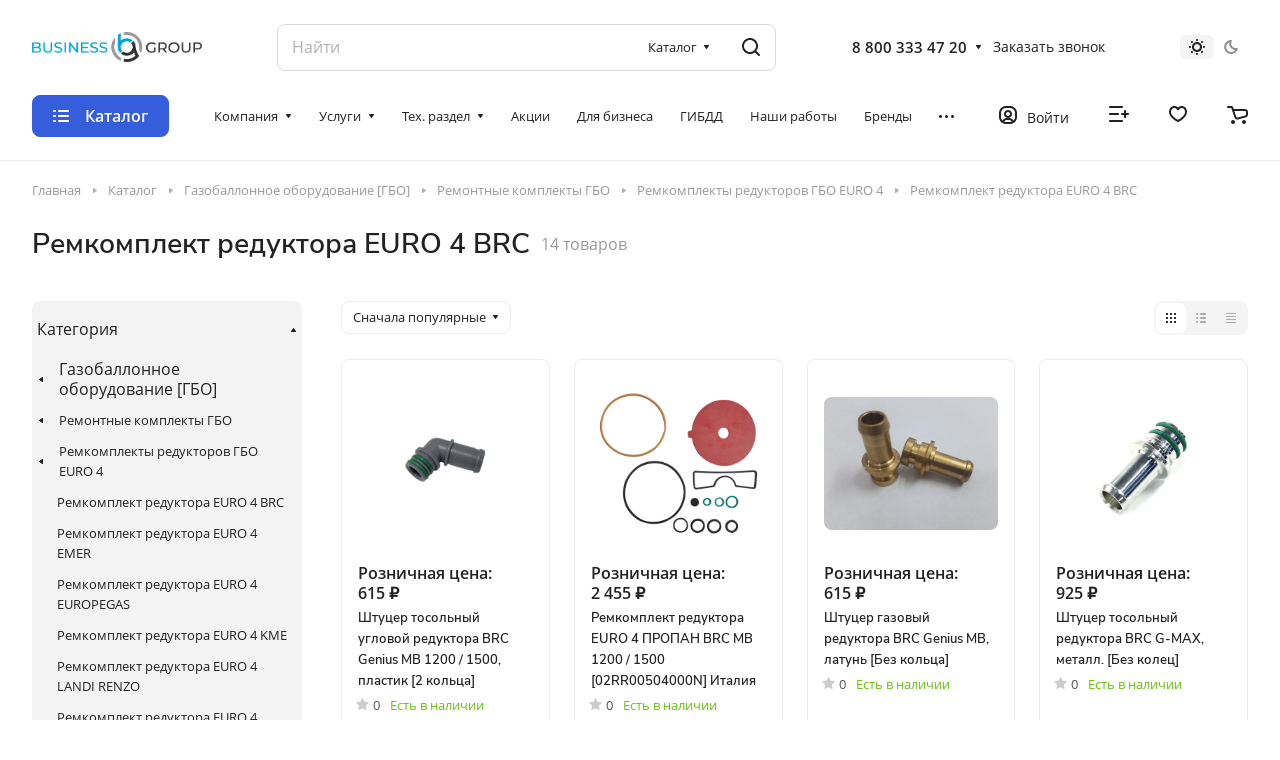

--- FILE ---
content_type: text/html; charset=UTF-8
request_url: https://xn--80abghjdc5byb.xn--p1ai/catalog/gazoballonnoe-oborudovanie-gbo/remontnye-komplekty-komponentov-gbo/remkomplekty-reduktorov-gbo-euro-4/remkomplekt-reduktora-euro-4-brc/filter/ms_p4-is-brc/apply/
body_size: 54030
content:
<!DOCTYPE html>
<html xmlns="http://www.w3.org/1999/xhtml" xml:lang="ru" lang="ru" class="  ">
	<head>
		<title>Ремкомплект редуктора EURO 4 BRC купить в Тюмени: интернет-магазин «Бизнес ГРУПП». Газобаллонное оборудование</title>
		<meta name="viewport" content="initial-scale=1.0, width=device-width" />
		<meta name="HandheldFriendly" content="true" />
		<meta name="yes" content="yes" />
		<meta name="apple-mobile-web-app-status-bar-style" content="black" />
		<meta name="SKYPE_TOOLBAR" content="SKYPE_TOOLBAR_PARSER_COMPATIBLE" />
		<meta http-equiv="Content-Type" content="text/html; charset=UTF-8" />
<meta name="keywords" content="Ремкомплект редуктора EURO 4 BRC купить" />
<meta name="description" content="Заказать товары в разделе &amp;quot;Ремкомплект редуктора EURO 4 BRC&amp;quot; по выгодной цене! Быстрая доставка по Тюмени." />
<link href="/bitrix/js/intranet/intranet-common.min.css?166549355561199"  rel="stylesheet" />
<link href="/bitrix/js/ui/design-tokens/dist/ui.design-tokens.min.css?174979114023463"  rel="stylesheet" />
<link href="/bitrix/js/ui/fonts/opensans/ui.font.opensans.min.css?16654935312320"  rel="stylesheet" />
<link href="/bitrix/js/main/popup/dist/main.popup.bundle.min.css?174979091126589"  rel="stylesheet" />
<link href="/bitrix/cache/css/s1/aspro-lite/page_4156b44efdc5b89525f7cfdbc9521110/page_4156b44efdc5b89525f7cfdbc9521110_v1.css?174979120919017"  rel="stylesheet" />
<link href="/bitrix/cache/css/s1/aspro-lite/default_d76a72e34842ef92813853a9f9569470/default_d76a72e34842ef92813853a9f9569470_v1.css?17497911571990"  rel="stylesheet" />
<link href="/bitrix/cache/css/s1/aspro-lite/default_498ec3c305404465e4cc5045c3da800d/default_498ec3c305404465e4cc5045c3da800d_v1.css?174979115712526"  rel="stylesheet" />
<link href="/bitrix/cache/css/s1/aspro-lite/default_58bf27faddef92eab1fa879c77f78c8e/default_58bf27faddef92eab1fa879c77f78c8e_v1.css?174979115621242"  rel="stylesheet" />
<link href="/bitrix/cache/css/s1/aspro-lite/default_2ab6434af294757db1fbac88590c33b1/default_2ab6434af294757db1fbac88590c33b1_v1.css?17497911562187"  rel="stylesheet" />
<link href="/bitrix/cache/css/s1/aspro-lite/template_6c51962e6b284f8a19f0874e9153ffd0/template_6c51962e6b284f8a19f0874e9153ffd0_v1.css?1749791157243012"  data-template-style="true" rel="stylesheet" />
<script>if(!window.BX)window.BX={};if(!window.BX.message)window.BX.message=function(mess){if(typeof mess==='object'){for(let i in mess) {BX.message[i]=mess[i];} return true;}};</script>
<script>(window.BX||top.BX).message({"JS_CORE_LOADING":"Загрузка...","JS_CORE_NO_DATA":"- Нет данных -","JS_CORE_WINDOW_CLOSE":"Закрыть","JS_CORE_WINDOW_EXPAND":"Развернуть","JS_CORE_WINDOW_NARROW":"Свернуть в окно","JS_CORE_WINDOW_SAVE":"Сохранить","JS_CORE_WINDOW_CANCEL":"Отменить","JS_CORE_WINDOW_CONTINUE":"Продолжить","JS_CORE_H":"ч","JS_CORE_M":"м","JS_CORE_S":"с","JSADM_AI_HIDE_EXTRA":"Скрыть лишние","JSADM_AI_ALL_NOTIF":"Показать все","JSADM_AUTH_REQ":"Требуется авторизация!","JS_CORE_WINDOW_AUTH":"Войти","JS_CORE_IMAGE_FULL":"Полный размер"});</script>

<script src="/bitrix/js/main/core/core.min.js?1749790888225422"></script>

<script>BX.Runtime.registerExtension({"name":"main.core","namespace":"BX","loaded":true});</script>
<script>BX.setJSList(["\/bitrix\/js\/main\/core\/core_ajax.js","\/bitrix\/js\/main\/core\/core_promise.js","\/bitrix\/js\/main\/polyfill\/promise\/js\/promise.js","\/bitrix\/js\/main\/loadext\/loadext.js","\/bitrix\/js\/main\/loadext\/extension.js","\/bitrix\/js\/main\/polyfill\/promise\/js\/promise.js","\/bitrix\/js\/main\/polyfill\/find\/js\/find.js","\/bitrix\/js\/main\/polyfill\/includes\/js\/includes.js","\/bitrix\/js\/main\/polyfill\/matches\/js\/matches.js","\/bitrix\/js\/ui\/polyfill\/closest\/js\/closest.js","\/bitrix\/js\/main\/polyfill\/fill\/main.polyfill.fill.js","\/bitrix\/js\/main\/polyfill\/find\/js\/find.js","\/bitrix\/js\/main\/polyfill\/matches\/js\/matches.js","\/bitrix\/js\/main\/polyfill\/core\/dist\/polyfill.bundle.js","\/bitrix\/js\/main\/core\/core.js","\/bitrix\/js\/main\/polyfill\/intersectionobserver\/js\/intersectionobserver.js","\/bitrix\/js\/main\/lazyload\/dist\/lazyload.bundle.js","\/bitrix\/js\/main\/polyfill\/core\/dist\/polyfill.bundle.js","\/bitrix\/js\/main\/parambag\/dist\/parambag.bundle.js"]);
</script>
<script>BX.Runtime.registerExtension({"name":"ui.dexie","namespace":"BX.Dexie3","loaded":true});</script>
<script>BX.Runtime.registerExtension({"name":"ls","namespace":"window","loaded":true});</script>
<script>BX.Runtime.registerExtension({"name":"fx","namespace":"window","loaded":true});</script>
<script>BX.Runtime.registerExtension({"name":"fc","namespace":"window","loaded":true});</script>
<script>BX.Runtime.registerExtension({"name":"pull.protobuf","namespace":"BX","loaded":true});</script>
<script>BX.Runtime.registerExtension({"name":"rest.client","namespace":"window","loaded":true});</script>
<script>(window.BX||top.BX).message({"pull_server_enabled":"Y","pull_config_timestamp":1667895416,"pull_guest_mode":"N","pull_guest_user_id":0});(window.BX||top.BX).message({"PULL_OLD_REVISION":"Для продолжения корректной работы с сайтом необходимо перезагрузить страницу."});</script>
<script>BX.Runtime.registerExtension({"name":"pull.client","namespace":"BX","loaded":true});</script>
<script>BX.Runtime.registerExtension({"name":"pull","namespace":"window","loaded":true});</script>
<script>BX.Runtime.registerExtension({"name":"aspro_metrika.goals","namespace":"window","loaded":true});</script>
<script>BX.Runtime.registerExtension({"name":"aspro_logo","namespace":"window","loaded":true});</script>
<script>(window.BX||top.BX).message({"ADD_BASKET_PROPS_TITLE":"Выберите свойства, добавляемые в корзину","ADD_BASKET_PROPS_BUTTON_TITLE":"Выбрать"});</script>
<script>BX.Runtime.registerExtension({"name":"aspro_item_action","namespace":"window","loaded":true});</script>
<script>(window.BX||top.BX).message({"NOTICE_ADDED2CART":"В корзине","NOTICE_CLOSE":"Закрыть","NOTICE_MORE":"и ещё #COUNT# #PRODUCTS#","NOTICE_PRODUCT0":"товаров","NOTICE_PRODUCT1":"товар","NOTICE_PRODUCT2":"товара","NOTICE_ERROR":"Ошибка","NOTICE_REQUEST_ERROR":"Ошибка запроса","NOTICE_AUTHORIZED":"Вы успешно авторизовались","NOTICE_ADDED2COMPARE":"В сравнении","NOTICE_ADDED2FAVORITE":"В избранном","NOTICE_ADDED2SUBSCRIBE":"Вы подписались","NOTICE_REMOVED_FROM_COMPARE":"Удалено из сравнения","NOTICE_REMOVED_FROM_FAVORITE":"Удалено из избранного","NOTICE_REMOVED_FROM_SUBSCRIBE":"Удалено из подписки"});</script>
<script>BX.Runtime.registerExtension({"name":"aspro_notice","namespace":"window","loaded":true});</script>
<script>BX.Runtime.registerExtension({"name":"aspro_scroll_to_top","namespace":"window","loaded":true});</script>
<script>(window.BX||top.BX).message({"CT_BST_SEARCH_BUTTON2":"Найти","SEARCH_IN_SITE_FULL":"По всему сайту","SEARCH_IN_SITE":"Везде","SEARCH_IN_CATALOG_FULL":"По каталогу","SEARCH_IN_CATALOG":"Каталог"});</script>
<script>BX.Runtime.registerExtension({"name":"aspro_searchtitle","namespace":"window","loaded":true});</script>
<script>BX.Runtime.registerExtension({"name":"aspro_dropdown_select","namespace":"window","loaded":true});</script>
<script>BX.Runtime.registerExtension({"name":"aspro_toggle_panel","namespace":"window","loaded":true});</script>
<script>BX.Runtime.registerExtension({"name":"intranet.design-tokens.bitrix24","namespace":"window","loaded":true});</script>
<script>BX.Runtime.registerExtension({"name":"ui.design-tokens","namespace":"window","loaded":true});</script>
<script>BX.Runtime.registerExtension({"name":"ui.fonts.opensans","namespace":"window","loaded":true});</script>
<script>BX.Runtime.registerExtension({"name":"main.popup","namespace":"BX.Main","loaded":true});</script>
<script>BX.Runtime.registerExtension({"name":"popup","namespace":"window","loaded":true});</script>
<script>BX.Runtime.registerExtension({"name":"aspro_alphanumeric","namespace":"window","loaded":true});</script>
<script>BX.Runtime.registerExtension({"name":"aspro_catalog","namespace":"window","loaded":true});</script>
<script>BX.Runtime.registerExtension({"name":"aspro_rating","namespace":"window","loaded":true});</script>
<script>BX.Runtime.registerExtension({"name":"aspro_filter_panel","namespace":"window","loaded":true});</script>
<script>BX.Runtime.registerExtension({"name":"aspro_animate","namespace":"window","loaded":true});</script>
<script>BX.Runtime.registerExtension({"name":"aspro_smart_filter","namespace":"window","loaded":true});</script>
<script>BX.Runtime.registerExtension({"name":"aspro_viewed","namespace":"window","loaded":true});</script>
<script>BX.Runtime.registerExtension({"name":"aspro_swiper_init","namespace":"window","loaded":true});</script>
<script>BX.Runtime.registerExtension({"name":"aspro_swiper","namespace":"window","loaded":true});</script>
<script>(window.BX||top.BX).message({"LANGUAGE_ID":"ru","FORMAT_DATE":"DD.MM.YYYY","FORMAT_DATETIME":"DD.MM.YYYY HH:MI:SS","COOKIE_PREFIX":"BITRIX_SM","SERVER_TZ_OFFSET":"10800","UTF_MODE":"Y","SITE_ID":"s1","SITE_DIR":"\/","USER_ID":"","SERVER_TIME":1769243032,"USER_TZ_OFFSET":7200,"USER_TZ_AUTO":"Y","bitrix_sessid":"8b34d84bbae110fa25257f9c7509a3d7"});</script>


<script  src="/bitrix/cache/js/s1/aspro-lite/kernel_main/kernel_main_v1.js?1750140804193434"></script>
<script src="/bitrix/js/ui/dexie/dist/dexie3.bundle.min.js?174979072988274"></script>
<script src="/bitrix/js/main/core/core_ls.min.js?16603101927365"></script>
<script src="/bitrix/js/main/core/core_frame_cache.min.js?174979083511210"></script>
<script src="/bitrix/js/pull/protobuf/protobuf.min.js?166031021376433"></script>
<script src="/bitrix/js/pull/protobuf/model.min.js?166031021314190"></script>
<script src="/bitrix/js/rest/client/rest.client.min.js?16603102149240"></script>
<script src="/bitrix/js/pull/client/pull.client.min.js?174979065649664"></script>
<script src="/bitrix/js/main/ajax.min.js?166031019222194"></script>
<script src="/bitrix/js/main/popup/dist/main.popup.bundle.min.js?174979091165924"></script>
<script>BX.setJSList(["\/bitrix\/js\/main\/session.js","\/bitrix\/js\/main\/pageobject\/pageobject.js","\/bitrix\/js\/main\/core\/core_window.js","\/bitrix\/js\/main\/utils.js","\/bitrix\/js\/main\/date\/main.date.js","\/bitrix\/js\/main\/core\/core_date.js","\/bitrix\/js\/main\/core\/core_fx.js","\/bitrix\/js\/main\/dd.js","\/bitrix\/js\/main\/core\/core_uf.js","\/bitrix\/js\/main\/core\/core_dd.js","\/bitrix\/js\/main\/core\/core_tooltip.js","\/local\/templates\/aspro-lite\/js\/jquery.history.js","\/local\/templates\/aspro-lite\/js\/mobile.js","\/local\/templates\/aspro-lite\/js\/smart-filter.js","\/local\/templates\/aspro-lite\/js\/observer.js","\/local\/templates\/aspro-lite\/js\/lite.bootstrap.js","\/local\/templates\/aspro-lite\/vendor\/jquery.cookie.js","\/local\/templates\/aspro-lite\/vendor\/jquery.validate.min.js","\/local\/templates\/aspro-lite\/vendor\/js\/ripple.js","\/local\/templates\/aspro-lite\/js\/detectmobilebrowser.js","\/local\/templates\/aspro-lite\/js\/matchMedia.js","\/local\/templates\/aspro-lite\/js\/jquery.actual.min.js","\/local\/templates\/aspro-lite\/js\/jquery-ui.min.js","\/local\/templates\/aspro-lite\/js\/jquery.plugin.min.js","\/local\/templates\/aspro-lite\/js\/jqModal.js","\/local\/templates\/aspro-lite\/js\/jquery.countdown.min.js","\/local\/templates\/aspro-lite\/js\/jquery.countdown-ru.js","\/local\/templates\/aspro-lite\/js\/scrollTabs.js","\/local\/templates\/aspro-lite\/js\/blocks\/controls.js","\/local\/templates\/aspro-lite\/js\/blocks\/selectOffer.js","\/local\/templates\/aspro-lite\/js\/blocks\/tabs-history.js","\/local\/templates\/aspro-lite\/js\/general.js","\/local\/templates\/aspro-lite\/js\/custom.js","\/local\/templates\/aspro-lite\/js\/metrika.goals.js","\/local\/templates\/aspro-lite\/js\/logo.js","\/local\/templates\/aspro-lite\/js\/item-action.js","\/local\/templates\/aspro-lite\/js\/notice.js","\/local\/templates\/aspro-lite\/js\/scroll_to_top.js","\/bitrix\/components\/bitrix\/search.title\/script.js","\/local\/templates\/aspro-lite\/components\/bitrix\/search.title\/corp\/script.js","\/local\/templates\/aspro-lite\/js\/searchtitle.js","\/local\/templates\/aspro-lite\/js\/phones.js","\/bitrix\/components\/aspro\/theme.selector.lite\/templates\/.default\/script.js","\/local\/templates\/aspro-lite\/components\/bitrix\/menu\/header\/script.js","\/local\/templates\/aspro-lite\/components\/bitrix\/menu\/left\/script.js","\/local\/templates\/aspro-lite\/components\/bitrix\/menu\/bottom\/script.js","\/bitrix\/components\/aspro\/developer.lite\/templates\/.default\/script.js","\/bitrix\/components\/aspro\/marketing.popup.lite\/templates\/.default\/script.js","\/local\/templates\/aspro-lite\/js\/jquery.inputmask.bundle.min.js","\/local\/templates\/aspro-lite\/components\/bitrix\/catalog.smart.filter\/catalog\/script.js","\/local\/templates\/aspro-lite\/js\/jquery.alphanumeric.js","\/local\/templates\/aspro-lite\/components\/bitrix\/catalog.section\/catalog_block\/script.js","\/bitrix\/components\/aspro\/catalog.viewed.lite\/templates\/main\/script.js","\/local\/templates\/aspro-lite\/js\/viewed.js","\/local\/templates\/aspro-lite\/js\/slider.swiper.min.js","\/local\/templates\/aspro-lite\/vendor\/js\/carousel\/swiper\/swiper-bundle.min.js","\/local\/templates\/aspro-lite\/components\/bitrix\/subscribe.edit\/footer\/script.js"]);</script>
<script>BX.setCSSList(["\/local\/templates\/.default\/components\/bitrix\/catalog\/main-new\/style.css","\/bitrix\/components\/aspro\/smartseo.content\/templates\/.default\/style.css","\/local\/templates\/aspro-lite\/css\/filter-panel.css","\/local\/templates\/aspro-lite\/css\/animation\/animation_ext.css","\/local\/templates\/aspro-lite\/css\/smart-filter.css","\/local\/templates\/aspro-lite\/css\/fonts\/nunito-sans\/css\/nunito-sans.min.css","\/local\/templates\/aspro-lite\/css\/lite.bootstrap.css","\/local\/templates\/aspro-lite\/vendor\/css\/ripple.css","\/local\/templates\/aspro-lite\/css\/buttons.css","\/local\/templates\/aspro-lite\/css\/svg.css","\/local\/templates\/aspro-lite\/css\/header.css","\/local\/templates\/aspro-lite\/css\/footer.css","\/local\/templates\/aspro-lite\/css\/mobile-header.css","\/local\/templates\/aspro-lite\/css\/mobile-menu.css","\/local\/templates\/aspro-lite\/css\/header-fixed.css","\/local\/templates\/aspro-lite\/css\/page-title-breadcrumb-pagination.css","\/local\/templates\/aspro-lite\/css\/social-icons.css","\/local\/templates\/aspro-lite\/css\/left-menu.css","\/local\/templates\/aspro-lite\/css\/tabs.css","\/local\/templates\/aspro-lite\/css\/bg-banner.css","\/local\/templates\/aspro-lite\/css\/regions.css","\/local\/templates\/aspro-lite\/css\/item-views.css","\/local\/templates\/aspro-lite\/css\/blocks\/countdown.css","\/local\/templates\/aspro-lite\/css\/blocks\/cross.css","\/local\/templates\/aspro-lite\/css\/blocks\/dark-light-theme.css","\/local\/templates\/aspro-lite\/css\/blocks\/flexbox.css","\/local\/templates\/aspro-lite\/css\/blocks\/grid-list.css","\/local\/templates\/aspro-lite\/css\/blocks\/hint.css","\/local\/templates\/aspro-lite\/css\/blocks\/images.css","\/local\/templates\/aspro-lite\/css\/blocks\/line-block.css","\/local\/templates\/aspro-lite\/css\/blocks\/mobile-scrolled.css","\/local\/templates\/aspro-lite\/css\/blocks\/popup.css","\/local\/templates\/aspro-lite\/css\/blocks\/prices.css","\/local\/templates\/aspro-lite\/css\/blocks\/scroller.css","\/local\/templates\/aspro-lite\/css\/blocks\/social-list.css","\/local\/templates\/aspro-lite\/css\/blocks\/sticker.css","\/local\/templates\/aspro-lite\/css\/blocks\/sticky.css","\/bitrix\/templates\/.default\/ajax\/ajax.css","\/local\/templates\/aspro-lite\/css\/item-action.css","\/local\/templates\/aspro-lite\/css\/notice.css","\/local\/templates\/aspro-lite\/css\/scroll_to_top.css","\/local\/templates\/aspro-lite\/components\/bitrix\/search.title\/corp\/style.css","\/bitrix\/components\/aspro\/theme.selector.lite\/templates\/.default\/style.css","\/local\/templates\/aspro-lite\/components\/bitrix\/menu\/header\/style.css","\/local\/templates\/aspro-lite\/css\/dropdown-select.css","\/local\/templates\/aspro-lite\/components\/bitrix\/breadcrumb\/main\/style.css","\/local\/templates\/aspro-lite\/components\/bitrix\/menu\/bottom\/style.css","\/bitrix\/components\/aspro\/developer.lite\/templates\/.default\/style.css","\/bitrix\/components\/aspro\/marketing.popup.lite\/templates\/.default\/style.css","\/local\/templates\/aspro-lite\/styles.css","\/local\/templates\/aspro-lite\/template_styles.css","\/local\/templates\/aspro-lite\/css\/form.css","\/local\/templates\/aspro-lite\/css\/colored.css","\/local\/templates\/aspro-lite\/css\/responsive.css","\/local\/templates\/aspro-lite\/css\/custom.css","\/local\/templates\/aspro-lite\/css\/toggle-panel.css","\/local\/templates\/aspro-lite\/components\/bitrix\/catalog.smart.filter\/catalog\/style.css","\/local\/templates\/aspro-lite\/components\/bitrix\/catalog.section\/catalog_block\/style.css","\/local\/templates\/aspro-lite\/css\/catalog.css","\/local\/templates\/aspro-lite\/css\/rating.css","\/bitrix\/components\/aspro\/catalog.viewed.lite\/templates\/main\/style.css","\/local\/templates\/aspro-lite\/vendor\/css\/carousel\/swiper\/swiper-bundle.min.css","\/local\/templates\/aspro-lite\/css\/slider.swiper.min.css","\/local\/templates\/aspro-lite\/css\/slider.min.css","\/local\/templates\/aspro-lite\/css\/bottom-icons-panel.css"]);</script>
<script>if (Intl && Intl.DateTimeFormat) document.cookie="BITRIX_SM_TZ="+Intl.DateTimeFormat().resolvedOptions().timeZone+"; path=/; expires=Fri, 01 Jan 2027 00:00:00 +0300";</script>
<script>
					(function () {
						"use strict";

						var counter = function ()
						{
							var cookie = (function (name) {
								var parts = ("; " + document.cookie).split("; " + name + "=");
								if (parts.length == 2) {
									try {return JSON.parse(decodeURIComponent(parts.pop().split(";").shift()));}
									catch (e) {}
								}
							})("BITRIX_CONVERSION_CONTEXT_s1");

							if (cookie && cookie.EXPIRE >= BX.message("SERVER_TIME"))
								return;

							var request = new XMLHttpRequest();
							request.open("POST", "/bitrix/tools/conversion/ajax_counter.php", true);
							request.setRequestHeader("Content-type", "application/x-www-form-urlencoded");
							request.send(
								"SITE_ID="+encodeURIComponent("s1")+
								"&sessid="+encodeURIComponent(BX.bitrix_sessid())+
								"&HTTP_REFERER="+encodeURIComponent(document.referrer)
							);
						};

						if (window.frameRequestStart === true)
							BX.addCustomEvent("onFrameDataReceived", counter);
						else
							BX.ready(counter);
					})();
				</script>
<script>BX.message({'JS_REQUIRED':'Заполните это поле!','JS_FORMAT':'Неверный формат!','JS_FILE_EXT':'Недопустимое расширение файла!','JS_PASSWORD_COPY':'Пароли не совпадают!','JS_PASSWORD_LENGTH':'Минимум 6 символов!','JS_ERROR':'Неверно заполнено поле!','JS_FILE_SIZE':'Максимальный размер 5мб!','JS_FILE_BUTTON_NAME':'Выберите файл','JS_FILE_DEFAULT':'Файл не найден','JS_DATE':'Некорректная дата!','JS_DATETIME':'Некорректная дата/время!','JS_REQUIRED_LICENSES':'Согласитесь с условиями','S_CALLBACK':'Заказать звонок','S_QUESTION':'Задать вопрос','S_ASK_QUESTION':'Задать вопрос','S_FEEDBACK':'Оставить отзыв','ERROR_INCLUDE_MODULE_DIGITAL_TITLE':'Ошибка подключения модуля &laquo;Аспро: ЛайтШоп&raquo;','ERROR_INCLUDE_MODULE_DIGITAL_TEXT':'Ошибка подключения модуля &laquo;Аспро: ЛайтШоп&raquo;.<br />Пожалуйста установите модуль и повторите попытку','S_SERVICES':'Наши услуги','S_SERVICES_SHORT':'Услуги','S_TO_ALL_SERVICES':'Все услуги','S_CATALOG':'Каталог товаров','S_CATALOG_SHORT':'Каталог','S_TO_ALL_CATALOG':'Весь каталог','S_CATALOG_FAVORITES':'Наши товары','S_CATALOG_FAVORITES_SHORT':'Товары','S_NEWS':'Новости','S_TO_ALL_NEWS':'Все новости','S_COMPANY':'О компании','S_OTHER':'Прочее','S_CONTENT':'Контент','T_JS_ARTICLE':'Артикул: ','T_JS_NAME':'Наименование: ','T_JS_PRICE':'Цена: ','T_JS_QUANTITY':'Количество: ','T_JS_SUMM':'Сумма: ','FANCY_CLOSE':'Закрыть','FANCY_NEXT':'Вперед','FANCY_PREV':'Назад','CUSTOM_COLOR_CHOOSE':'Выбрать','CUSTOM_COLOR_CANCEL':'Отмена','S_MOBILE_MENU':'Меню','DIGITAL_T_MENU_BACK':'Назад','DIGITAL_T_MENU_CALLBACK':'Обратная связь','DIGITAL_T_MENU_CONTACTS_TITLE':'Будьте на связи','TITLE_BASKET':'В корзине товаров на #SUMM#','BASKET_SUMM':'#SUMM#','EMPTY_BASKET':'Корзина пуста','TITLE_BASKET_EMPTY':'Корзина пуста','BASKET':'Корзина','SEARCH_TITLE':'Поиск','SOCIAL_TITLE':'Оставайтесь на связи','LOGIN':'Войти','MY_CABINET':'Кабинет','SUBSCRIBE_TITLE':'Будьте всегда в курсе','HEADER_SCHEDULE':'Время работы','SEO_TEXT':'SEO описание','COMPANY_IMG':'Картинка компании','COMPANY_TEXT':'Описание компании','JS_RECAPTCHA_ERROR':'Пройдите проверку','JS_PROCESSING_ERROR':'Согласитесь с условиями!','CONFIG_SAVE_SUCCESS':'Настройки сохранены','CONFIG_SAVE_FAIL':'Ошибка сохранения настроек','CLEAR_FILE':'Отменить','ALL_SECTIONS_PROJECT':'Все проекты','RELOAD_PAGE':'Обновить страницу','REFRESH':'Поменять картинку','RECAPTCHA_TEXT':'Подтвердите, что вы не робот','SHOW':'Еще','HIDE':'Скрыть','FILTER_EXPAND_VALUES':'Показать все','FILTER_HIDE_VALUES':'Свернуть','COUNTDOWN_SEC':'сек','COUNTDOWN_MIN':'мин','COUNTDOWN_HOUR':'час','COUNTDOWN_DAY0':'дн','COUNTDOWN_DAY1':'дн','COUNTDOWN_DAY2':'дн','COUNTDOWN_WEAK0':'Недель','COUNTDOWN_WEAK1':'Неделя','COUNTDOWN_WEAK2':'Недели','COUNTDOWN_MONTH0':'Месяцев','COUNTDOWN_MONTH1':'Месяц','COUNTDOWN_MONTH2':'Месяца','COUNTDOWN_YEAR0':'Лет','COUNTDOWN_YEAR1':'Год','COUNTDOWN_YEAR2':'Года','COUNTDOWN_COMPACT_SEC':'с','COUNTDOWN_COMPACT_MIN':'м','COUNTDOWN_COMPACT_HOUR':'ч','COUNTDOWN_COMPACT_DAY':'д','COUNTDOWN_COMPACT_WEAK':'н','COUNTDOWN_COMPACT_MONTH':'м','COUNTDOWN_COMPACT_YEAR0':'л','COUNTDOWN_COMPACT_YEAR1':'г','BASKET_PRINT_BUTTON':'Распечатать','BASKET_CLEAR_ALL_BUTTON':'Очистить','BASKET_QUICK_ORDER_BUTTON':'Быстрый заказ','BASKET_CONTINUE_BUTTON':'Продолжить покупки','BASKET_ORDER_BUTTON':'Оформить заказ','SHARE_BUTTON':'Поделиться','BASKET_CHANGE_TITLE':'Ваш заказ','BASKET_CHANGE_LINK':'Изменить','MORE_INFO_SKU':'Купить','ITEM_ECONOMY':'Экономия','ITEM_ARTICLE':'Артикул: ','JS_FORMAT_ORDER':'имеет неверный формат','JS_BASKET_COUNT_TITLE':'В корзине товаров на SUMM','POPUP_VIDEO':'Видео','POPUP_GIFT_TEXT':'Нашли что-то особенное? Намекните другу о подарке!','ORDER_FIO_LABEL':'Ф.И.О.','ORDER_PHONE_LABEL':'Телефон','ORDER_REGISTER_BUTTON':'Регистрация','PRICES_TYPE':'Варианты цен','FILTER_HELPER_VALUES':' знач.','SHOW_MORE_SCU_MAIN':'Еще #COUNT#','SHOW_MORE_SCU_1':'предложение','SHOW_MORE_SCU_2':'предложения','SHOW_MORE_SCU_3':'предложений','PARENT_ITEM_NOT_FOUND':'Не найден основной товар для услуги в корзине. Обновите страницу и попробуйте снова.','S_FAVORITE':'Избранное','S_COMPARE':'Сравнение'})</script>
<script src="https://forma.tinkoff.ru/static/onlineScript.js"></script>
<style>html {--border-radius:8px;--theme-base-color:#365edc;--theme-base-opacity-color:#365edc1a;--theme-more-color:#365edc;--theme-outer-border-radius:8px;--theme-text-transform:none;--theme-letter-spacing:normal;--theme-button-font-size:0%;--theme-button-padding-2px:0%;--theme-button-padding-1px:0%;--theme-more-color-hue:226;--theme-more-color-saturation:70%;--theme-more-color-lightness:54%;--theme-base-color-hue:226;--theme-base-color-saturation:70%;--theme-base-color-lightness:54%;--theme-lightness-hover-diff:6%;}</style>
<style>html {font-size:16px;--theme-font-family:Nunito Sans;--theme-font-title-family:Nunito Sans;--theme-font-title-weight:500;}</style>
<style>html {--theme-page-width: 1500px;--theme-page-width-padding: 32px}</style>

			<script data-skip-moving="true" src="/bitrix/js/main/jquery/jquery-3.6.0.min.js"></script>
			<script data-skip-moving="true" src="/local/templates/aspro-lite/js/speed.min.js?=1683101080"></script>
		
<link href="/local/templates/aspro-lite/css/print.min.css?168310108012929" data-template-style="true" rel="stylesheet" media="print">
<script>window.lazySizesConfig = window.lazySizesConfig || {};lazySizesConfig.loadMode = 1;lazySizesConfig.expand = 200;lazySizesConfig.expFactor = 1;lazySizesConfig.hFac = 0.1;window.lazySizesConfig.loadHidden = false;</script>
<script src="/local/templates/aspro-lite/vendor/lazysizes.min.js" data-skip-moving="true" defer=""></script>
<script src="/local/templates/aspro-lite/vendor/ls.unveilhooks.min.js" data-skip-moving="true" defer=""></script>
<link rel="shortcut icon" href="/favicon.ico" type="image/x-icon" />
<link rel="apple-touch-icon" sizes="180x180" href="/include/apple-touch-icon.png" />
<meta property="og:title" content="Ремкомплект редуктора EURO 4 BRC купить в Тюмени: интернет-магазин «Бизнес ГРУПП». Газобаллонное оборудование" />
<meta property="og:type" content="website" />
<meta property="og:image" content="https://xn--80abghjdc5byb.xn--p1ai/upload/iblock/081/ylx2dk4jcd7xf2ahp3d4sisyruw4z750/Leaa1jepJm.png" />
<link rel="image_src" href="https://xn--80abghjdc5byb.xn--p1ai/upload/iblock/081/ylx2dk4jcd7xf2ahp3d4sisyruw4z750/Leaa1jepJm.png"  />
<meta property="og:url" content="https://xn--80abghjdc5byb.xn--p1ai/catalog/gazoballonnoe-oborudovanie-gbo/remontnye-komplekty-komponentov-gbo/remkomplekty-reduktorov-gbo-euro-4/remkomplekt-reduktora-euro-4-brc/filter/ms_p4-is-brc/apply/" />
<meta property="og:description" content="Заказать товары в разделе &quot;Ремкомплект редуктора EURO 4 BRC&quot; по выгодной цене! Быстрая доставка по Тюмени." />



<script  src="/bitrix/cache/js/s1/aspro-lite/template_1af0a05d2360b46ffffd0557264d1c8a/template_1af0a05d2360b46ffffd0557264d1c8a_v1.js?1749791157413780"></script>
<script  src="/bitrix/cache/js/s1/aspro-lite/page_f50338275e62cb89b3c9c0c907ce2412/page_f50338275e62cb89b3c9c0c907ce2412_v1.js?174979115727393"></script>
<script  src="/bitrix/cache/js/s1/aspro-lite/default_a0a6f513ce65aac385a8b2327cda2165/default_a0a6f513ce65aac385a8b2327cda2165_v1.js?174979115725170"></script>
<script  src="/bitrix/cache/js/s1/aspro-lite/default_4851fe9f4b85c232616ecd912478e933/default_4851fe9f4b85c232616ecd912478e933_v1.js?17497911572486"></script>
<script  src="/bitrix/cache/js/s1/aspro-lite/default_98b3f502523b10cb7c6f92cdb4cb24c6/default_98b3f502523b10cb7c6f92cdb4cb24c6_v1.js?1749791156148331"></script>
<script  src="/bitrix/cache/js/s1/aspro-lite/default_94622db55339379f7ba721fa50f17190/default_94622db55339379f7ba721fa50f17190_v1.js?1749791156716"></script>
<script>var _ba = _ba || []; _ba.push(["aid", "19826af449012827239ac2d6e51e8de6"]); _ba.push(["host", "xn--80abghjdc5byb.xn--p1ai"]); (function() {var ba = document.createElement("script"); ba.type = "text/javascript"; ba.async = true;ba.src = (document.location.protocol == "https:" ? "https://" : "http://") + "bitrix.info/ba.js";var s = document.getElementsByTagName("script")[0];s.parentNode.insertBefore(ba, s);})();</script>


						<style>html {--header-height:161px;}</style>	</head>
	<body class=" site_s1   side_left hide_menu_page region_confirm_normal header_fill_ fixed_y mfixed_y mfixed_view_always title_position_left mmenu_leftside mheader-v1 footer-v1 fill_bg_ header-v2 title-v1 bottom-icons-panel_y with_order with_cabinet with_phones theme-light" id="main" data-site="/">
		<div class="bx_areas"></div>

		
		<div id="panel"></div>


												<script data-skip-moving="true">
			var solutionName = 'arLiteOptions';
			var arAsproOptions = window[solutionName] = ({});
			var arAsproCounters = {};
			var arBasketItems = {};
		</script>
		<script src="/local/templates/aspro-lite/js/setTheme.php?site_id=s1&site_dir=/" data-skip-moving="true"></script>
		<script>
		
		if(arAsproOptions.SITE_ADDRESS){
			arAsproOptions.SITE_ADDRESS = arAsproOptions.SITE_ADDRESS.replace(/'/g, "");
		}
		
		window.basketJSParams = window.basketJSParams || [];
				BX.message({'MIN_ORDER_PRICE_TEXT':'<b>Минимальная сумма заказа #PRICE#<\/b><br/>Пожалуйста, добавьте еще товаров в корзину, спасибо!','LICENSES_TEXT':'Продолжая, вы соглашаетесь с <a href=\"/include/licenses_detail.php\" target=\"_blank\">политикой конфиденциальности<\/a>','OFFER_TEXT':'Продолжая, вы соглашаетесь с <a href=\"/include/offer_detail.php\" target=\"_blank\">публичной офертой<\/a>'});
		arAsproOptions.PAGES.FRONT_PAGE = window[solutionName].PAGES.FRONT_PAGE = "";
		arAsproOptions.PAGES.BASKET_PAGE = window[solutionName].PAGES.BASKET_PAGE = "";
		arAsproOptions.PAGES.ORDER_PAGE = window[solutionName].PAGES.ORDER_PAGE = "";
		arAsproOptions.PAGES.PERSONAL_PAGE = window[solutionName].PAGES.PERSONAL_PAGE = "";
		arAsproOptions.PAGES.CATALOG_PAGE = window[solutionName].PAGES.CATALOG_PAGE = "1";
		</script>
		<!--'start_frame_cache_options-block'-->			<script>
			var arAsproCounters = {'BASKET':{'ITEMS':[],'COUNT':'0','TITLE':'Корзина пуста'},'DELAY':{'ITEMS':[],'COUNT':'0'},'NOT_AVAILABLE':{'ITEMS':[],'COUNT':'0'},'COMPARE':{'ITEMS':[],'COUNT':'0','TITLE':'Список сравниваемых элементов'},'FAVORITE':{'ITEMS':[],'COUNT':'0','TITLE':'Избранные товары'},'SUBSCRIBE':{'ITEMS':[],'COUNT':'0','TITLE':'Подписка на товары'}};
			</script>
			<!--'end_frame_cache_options-block'-->
		<div class="body  hover_">
			<div class="body_media"></div>

			<div class="headers-container">
								<div class="title-v1" data-ajax-block="HEADER" data-ajax-callback="headerInit">
										
<header class="header_2 header  header--narrow ">
	<div class="header__inner ">

		
		<div class="header__top-part  header__top-part--longer part-with-search" data-ajax-load-block="HEADER_TOP_PART">
							<div class="maxwidth-theme">
							
			<div class="header__top-inner part-with-search__inner">

				<div class="header__top-item">
					<div class="line-block line-block--40">
												<div class="logo  line-block__item no-shrinked">
							<!--'start_frame_cache_header-buffered-logo1'--><a class="menu-light-icon-fill banner-light-icon-fill" href="/"><img src="/upload/CLite/490/1790vvaooxxlu6d8jcwxpdocga03izwm.png" alt="Бизнес ГРУПП" title="Бизнес ГРУПП" data-src="" /></a><!--'end_frame_cache_header-buffered-logo1'-->						</div>
					</div>
				</div>

				
								
			<div class="header__top-item header__search header__search--limited " data-ajax-load-block="HEADER_TOGGLE_SEARCH">
				
																				<div class="">
										<div class="search-wrapper relative">
		<div id="title-search">
			<form action="/catalog/" class="search search--hastype">
				<button class="search-input-close btn-close fill-dark-light-block" type="button">
					<i class="svg inline clear " aria-hidden="true"><svg width="16" height="16"><use xlink:href="/local/templates/aspro-lite/images/svg/header_icons.svg#close-16-16"></use></svg></i>				</button>
				<div class="search-input-div">
					<input class="search-input font_16 banner-light-text form-control" id="title-search-input" type="text" name="q" value="" placeholder="Найти" size="40" maxlength="50" autocomplete="off" />
				</div>
				
				<div class="search-button-div">
					<button class="btn btn--no-rippple btn-clear-search fill-dark-light-block banner-light-icon-fill light-opacity-hover" type="reset" name="rs">
						<i class="svg inline clear " aria-hidden="true"><svg width="9" height="9"><use xlink:href="/local/templates/aspro-lite/images/svg/header_icons.svg#close-9-9"></use></svg></i>					</button>

											<div class="dropdown-select dropdown-select--with-dropdown searchtype">
							<input type="hidden" name="type" value="catalog" />

							<div class="dropdown-select__title font_14 font_large fill-dark-light banner-light-text">
								<span>Каталог</span>
								<i class="svg inline dropdown-select__icon-down banner-light-icon-fill" aria-hidden="true"><svg width="7" height="5"><use xlink:href="/local/templates/aspro-lite/images/svg/arrows.svg#down-7-5"></use></svg></i>							</div>

							<div class="dropdown-select__list dropdown-menu-wrapper" role="menu">
								<!--noindex-->
								<div class="dropdown-menu-inner rounded-x">
									<div class="dropdown-select__list-item font_15">
										<span class="dropdown-menu-item dark_link" data-type="all">
											<span>По всему сайту</span>
										</span>
									</div>
									<div class="dropdown-select__list-item font_15">
										<span class="dropdown-menu-item color_222 dropdown-menu-item--current" data-type="catalog">
											<span>По каталогу</span>
										</span>
									</div>
								</div>
								<!--/noindex-->
							</div>
						</div>
					
					<button class="btn btn-search btn--no-rippple fill-dark-light-block banner-light-icon-fill light-opacity-hover" type="submit" name="s" value="Найти">
						<i class="svg inline search " aria-hidden="true"><svg width="18" height="18"><use xlink:href="/local/templates/aspro-lite/images/svg/header_icons.svg#search-18-18"></use></svg></i>					</button>
				</div>
			</form>
		</div>
	</div>

<script>
	var jsControl = new JCTitleSearch2({
		//'WAIT_IMAGE': '/bitrix/themes/.default/images/wait.gif',
		'AJAX_PAGE' : '/catalog/gazoballonnoe-oborudovanie-gbo/remontnye-komplekty-komponentov-gbo/remkomplekty-reduktorov-gbo-euro-4/remkomplekt-reduktora-euro-4-brc/filter/ms_p4-is-brc/apply/',
		'CONTAINER_ID': 'title-search',
		'INPUT_ID': 'title-search-input',
		'INPUT_ID_TMP': 'title-search-input',
		'MIN_QUERY_LEN': 2
	});
</script>								</div>
													
				
			</div>


			
												
			<div class="header__top-item no-shrinked " data-ajax-load-block="HEADER_TOGGLE_PHONE">
				
												<div class="">
								<div class="phones">
																		<div class="phones__phones-wrapper">
																						
								<div class="phones__inner phones__inner--with_dropdown phones__inner--big fill-theme-parent">
				<a class="phones__phone-link phones__phone-first dark_link banner-light-text menu-light-text icon-block__name" href="tel:88003334720">8 800 333 47 20</a>
									<div class="phones__dropdown ">
						<div class="dropdown dropdown--relative">
																							<div class="phones__phone-more dropdown__item color-theme-hover dropdown__item--first ">
									<a class="phones__phone-link dark_link " rel="nofollow" href="tel:88003334720">8 800 333 47 20<span class="phones__phone-descript phones__dropdown-title">Онлайн оператор</span></a>
								</div>
																							<div class="phones__phone-more dropdown__item color-theme-hover  dropdown__item--last">
									<a class="phones__phone-link dark_link " rel="nofollow" href="tel:89323211820">8 932 321 18 20<span class="phones__phone-descript phones__dropdown-title">Онлайн оператор</span></a>
								</div>
														<div class="phones__dropdown-item callback-item">
								<div class="animate-load btn btn-default btn-wide btn-sm" data-event="jqm" data-param-id="5" data-name="callback">
									Заказать звонок								</div>
							</div>
						</div>
						<div class="dropdown dropdown--relative">
																					<div class="phones__dropdown-item">
													<div class="email__title phones__dropdown-title">
						E-mail					</div>
								<div class="phones__dropdown-value">
										<div>
						info@businessgas.ru					</div>
				</div>

									</div>
																									<div class="phones__dropdown-item">
				
									<div class="address__title phones__dropdown-title">
						Адрес					</div>
				
				<div class="phones__dropdown-value">
										<div class="address__text address__text--large ">
						<p>
</p>
<div>
	 +7 995 772 00 50 <br>
	 • <a href="https://go.2gis.com/5J93w">г. Тюмень, ул. Мира, 2Г</a><br>
	 - - -<br>
	 +7 995 772 00 40 <br>
	 •&nbsp;<a href="https://go.2gis.com/5J93w">г. Тюмень, ул. Аккумуляторная, 4А</a><br>
	 - - -<br>
	 +7 995 772 00 60 <br>
	 •&nbsp;<a href="https://go.2gis.com/5J93w">г. Тюмень, ул. Таллинская, 4А, к1</a>
</div>
 <a href="https://go.2gis.com/mygLl"></a><br>					</div>
				</div>

									</div>
																						<div class="phones__dropdown-item">
			
							<div class="schedule__title phones__dropdown-title">
					Режим работы				</div>
			
			<div class="phones__dropdown-value">
								<div class="schedule__text  ">
											Пн-Пт: 9:00 - 20:00 / Сб-Вб: 10:00 - 18:00									</div>
			</div>

							</div>
									

	<!-- noindex -->
			<div class="phones__dropdown-item social-item">
	
	<div class="social">
		<ul class="social__items social__items--md social__items--type-color social__items--grid">
																																																													<li class="social__item grid-list__item hover_blink telegram ">
							<a class="social__link shine" href="https://t.me/business_gas" target="_blank" rel="nofollow" title="Telegram"></a>
						</li>
																																																																															<li class="social__item grid-list__item hover_blink whatsapp ">
							<a class="social__link shine" href="https://wa.me/+79323211820" target="_blank" rel="nofollow" title="Whats App"></a>
						</li>
																																																						</ul>

			</div>

			</div>
		<!-- /noindex -->
						</div>
					</div>
					<span class="more-arrow banner-light-icon-fill menu-light-icon-fill fill-dark-light-block">
						<i class="svg inline " aria-hidden="true"><svg width="7" height="5"><use xlink:href="/local/templates/aspro-lite/images/svg/arrows.svg#down-7-5"></use></svg></i>											</span>
							</div>
																		</div>

																			<div>
											<div class="phones__callback light-opacity-hover animate-load dark_link banner-light-text menu-light-text hide-1200" data-event="jqm" data-param-id="5" data-name="callback">
												Заказать звонок											</div>
										</div>
																	</div>
							</div>
						
				
			</div>


			
												
												
			<div class="header__top-item " data-ajax-load-block="HEADER_TOGGLE_THEME_SELECTOR">
				
												<div class="header-theme-selector">
								<div id="theme-selector--g0" class="theme-selector" title="Включить темное оформление">
	<div class="theme-selector__inner">
		<div class="theme-selector__items">
			<div class="theme-selector__item theme-selector__item--light current">
				<div class="theme-selector__item-icon"><i class="svg inline light-16-16" aria-hidden="true"><svg width="16" height="16"><use xlink:href="/bitrix/components/aspro/theme.selector.lite/templates/.default/images/svg/icons.svg#light-16-16"></use></svg></i></div>
			</div>
			<div class="theme-selector__item theme-selector__item--dark">
				<div class="theme-selector__item-icon"><i class="svg inline dark-14-14" aria-hidden="true"><svg width="14" height="14"><use xlink:href="/bitrix/components/aspro/theme.selector.lite/templates/.default/images/svg/icons.svg#dark-14-14"></use></svg></i></div>
			</div>
		</div>
	</div>
	<script>
	BX.message({
		TS_T_light: 'Включить темное оформление',
		TS_T_dark: 'Включить светлое оформление',
	});

	new JThemeSelector(
		'g0', 
		{'CACHE_TYPE':'A'}, {'RAND':'g0','SIGNED_PARAMS':'YToyOntzOjEwOiJDQUNIRV9UWVBFIjtzOjE6IkEiO3M6MTE6In5DQUNIRV9UWVBFIjtzOjE6IkEiO30=.63e11e4297dfd55ebb1e54666e6ca3c4566063f1965af867116c24634cbd24f6','LANGUAGE_ID':'ru','SITE_ID':'s1','COLOR':'light','TEMPLATE':'.default'}	);
	</script>
</div>							</div>
						
				
			</div>


			
			</div>
							</div>
					</div>

		
		
		<div class="header__main-part  "  data-ajax-load-block="HEADER_MAIN_PART">

							<div class="maxwidth-theme">
			
			<div class="header__main-inner relative">

									<div class="header__main-item header__burger">
						<nav class="mega-menu">
								<div class="catalog_icons_">
		<div class="header-menu__wrapper">
											<div class="header-menu__item unvisible header-menu__item--first header-menu__item--last header-menu__item--dropdown header-menu__item--wide active">
					<a class="header-menu__link--only-catalog fill-use-fff btn btn-default btn--no-rippple  " href="/catalog/">
													<i class="svg inline " aria-hidden="true"><svg width="16" height="16"><use xlink:href="/local/templates/aspro-lite/images/svg/header_icons.svg#burger-16-16"></use></svg></i>												<span class="header-menu__title font_14">
							Каталог						</span>
											</a>
																<div class="header-menu__dropdown-menu dropdown-menu-wrapper dropdown-menu-wrapper--visible ">
							<div class="dropdown-menu-inner rounded-x ">

								
																	<div class="header-menu__wide-limiter scrollbar">
								
																																				<div class="header-menu__wide-right-part">
											<div class="side_banners">
					<div class="side_banners__item">
									<a class="dark_link" href="http://новыйсайт.бизнесгаз.рф/catalog/">
									<div  class="lazyload side_banners__item-img rounded-x" style="background: url(/upload/iblock/08d/il707hiuidzi61p9iwhuakaot3iz9v44.jpg) no-repeat center;"></div>
									</a>
							</div>
			</div>										</div>
																	
								<ul class="header-menu__dropdown-menu-inner  header-menu__dropdown-menu--grids">
																													<li class="header-menu__dropdown-item count_ header-menu__dropdown-item--with-dropdown active has_img header-menu__dropdown-item--img-LEFT">
                <div class="header-menu__dropdown-item-img  header-menu__dropdown-item-img--LEFT">
				<div class="header-menu__dropdown-item-img-inner">
                    <a href="/catalog/gazoballonnoe-oborudovanie-gbo/">
                                                    <img class="lazyload "  src="[data-uri]" data-src="/upload/resize_cache/iblock/fbc/g1l34i9pc1tca606ox5b4ebcetcafm17/56_56_0/изображение_viber_2023-02-20_14-25-34-325.jpg" alt="Газобаллонное оборудование [ГБО]" title="Газобаллонное оборудование [ГБО]" />
                                            </a>
				</div>
            </div>
            
    <div class="header-menu__wide-item-wrapper">
        <a class="font_16 font_weight--500 dark_link switcher-title header-menu__wide-child-link fill-theme-hover" href="/catalog/gazoballonnoe-oborudovanie-gbo/">
            <span>Газобаллонное оборудование [ГБО]</span>
                            <i class="svg inline  header-menu__wide-submenu-right-arrow fill-dark-light-block only_more_items" aria-hidden="true"><svg width="7" height="5"><use xlink:href="/local/templates/aspro-lite/images/svg/arrows.svg#down-7-5"></use></svg></i>                    </a>
                                <ul class="header-menu__wide-submenu">
                                                        <li class=" header-menu__wide-submenu-item  header-menu__wide-submenu-item--with-dropdown " >
                        <span class="header-menu__wide-submenu-item-inner">
                            <a class="font_15 dark_link fill-theme-hover fill-dark-light-block header-menu__wide-child-link" href="/catalog/gazoballonnoe-oborudovanie-gbo/ballony-avtomobilnye-propan/">
                                <span class="header-menu__wide-submenu-item-name">Баллоны и аксессуары Пропан [LPG]</span>&nbsp;&nbsp;&nbsp;&nbsp;&nbsp;&nbsp;<span class="toggle_block"><i class="svg inline down header-menu__wide-submenu-right-arrow menu-arrow bg-opacity-theme-target fill-theme-target " aria-hidden="true"><svg width="7" height="5"><use xlink:href="/local/templates/aspro-lite/images/svg/arrows.svg#down-7-5"></use></svg></i></span>
                                                                                                    <i class="svg inline  header-menu__wide-submenu-right-arrow fill-dark-light-block only_more_items" aria-hidden="true"><svg width="7" height="5"><use xlink:href="/local/templates/aspro-lite/images/svg/arrows.svg#down-7-5"></use></svg></i>                                                            </a>
                                                            <div class="submenu-wrapper" style="display:none">
                                    <ul class="header-menu__wide-submenu">
                                                                                    <li class="header-menu__wide-submenu-item ">
                                                <span class="header-menu__wide-submenu-item-inner">
                                                    <a class="font_14 dark_link header-menu__wide-child-link" href="/catalog/gazoballonnoe-oborudovanie-gbo/ballony-avtomobilnye-propan/ballony-propan/"><span class="header-menu__wide-submenu-item-name">Баллоны Пропан</span></a>
                                                </span>
                                            </li>
                                                                                    <li class="header-menu__wide-submenu-item ">
                                                <span class="header-menu__wide-submenu-item-inner">
                                                    <a class="font_14 dark_link header-menu__wide-child-link" href="/catalog/gazoballonnoe-oborudovanie-gbo/ballony-avtomobilnye-propan/glushiteli-niva-dlya-gbo/"><span class="header-menu__wide-submenu-item-name">Глушители NIVA для ГБО</span></a>
                                                </span>
                                            </li>
                                                                                    <li class="header-menu__wide-submenu-item ">
                                                <span class="header-menu__wide-submenu-item-inner">
                                                    <a class="font_14 dark_link header-menu__wide-child-link" href="/catalog/gazoballonnoe-oborudovanie-gbo/ballony-avtomobilnye-propan/krepleniya-ballonov-gbo/"><span class="header-menu__wide-submenu-item-name">Крепления баллонов ГБО</span></a>
                                                </span>
                                            </li>
                                                                                    <li class="header-menu__wide-submenu-item ">
                                                <span class="header-menu__wide-submenu-item-inner">
                                                    <a class="font_14 dark_link header-menu__wide-child-link" href="/catalog/gazoballonnoe-oborudovanie-gbo/ballony-avtomobilnye-propan/multiklapany-ventkamery-vzu/"><span class="header-menu__wide-submenu-item-name">Мультиклапаны LPG [ПРОПАН]</span></a>
                                                </span>
                                            </li>
                                                                                    <li class="header-menu__wide-submenu-item ">
                                                <span class="header-menu__wide-submenu-item-inner">
                                                    <a class="font_14 dark_link header-menu__wide-child-link" href="/catalog/gazoballonnoe-oborudovanie-gbo/ballony-avtomobilnye-propan/chekhly-dlya-zapasnogo-kolesa/"><span class="header-menu__wide-submenu-item-name">Чехлы для запасного колеса</span></a>
                                                </span>
                                            </li>
                                                                                    <li class="header-menu__wide-submenu-item ">
                                                <span class="header-menu__wide-submenu-item-inner">
                                                    <a class="font_14 dark_link header-menu__wide-child-link" href="/catalog/gazoballonnoe-oborudovanie-gbo/ballony-avtomobilnye-propan/ventilyatsionnye-shakhty/"><span class="header-menu__wide-submenu-item-name">Шахты вентиляционные</span></a>
                                                </span>
                                            </li>
                                                                            </ul>
                                </div>
                                                    </span>
                    </li>
                                                                            <li class=" header-menu__wide-submenu-item   " >
                        <span class="header-menu__wide-submenu-item-inner">
                            <a class="font_15 dark_link fill-theme-hover fill-dark-light-block header-menu__wide-child-link" href="/catalog/gazoballonnoe-oborudovanie-gbo/bytovoy-gaz-lpg/">
                                <span class="header-menu__wide-submenu-item-name">Бытовой Газ [LPG]</span>                                                            </a>
                                                    </span>
                    </li>
                                                                            <li class=" header-menu__wide-submenu-item  header-menu__wide-submenu-item--with-dropdown " >
                        <span class="header-menu__wide-submenu-item-inner">
                            <a class="font_15 dark_link fill-theme-hover fill-dark-light-block header-menu__wide-child-link" href="/catalog/gazoballonnoe-oborudovanie-gbo/vosstanovlennye-agregaty-gbo/">
                                <span class="header-menu__wide-submenu-item-name">Восстановленные агрегаты ГБО</span>&nbsp;&nbsp;&nbsp;&nbsp;&nbsp;&nbsp;<span class="toggle_block"><i class="svg inline down header-menu__wide-submenu-right-arrow menu-arrow bg-opacity-theme-target fill-theme-target " aria-hidden="true"><svg width="7" height="5"><use xlink:href="/local/templates/aspro-lite/images/svg/arrows.svg#down-7-5"></use></svg></i></span>
                                                                                                    <i class="svg inline  header-menu__wide-submenu-right-arrow fill-dark-light-block only_more_items" aria-hidden="true"><svg width="7" height="5"><use xlink:href="/local/templates/aspro-lite/images/svg/arrows.svg#down-7-5"></use></svg></i>                                                            </a>
                                                            <div class="submenu-wrapper" style="display:none">
                                    <ul class="header-menu__wide-submenu">
                                                                                    <li class="header-menu__wide-submenu-item ">
                                                <span class="header-menu__wide-submenu-item-inner">
                                                    <a class="font_14 dark_link header-menu__wide-child-link" href="/catalog/gazoballonnoe-oborudovanie-gbo/vosstanovlennye-agregaty-gbo/reduktora-vosstanovlennye/"><span class="header-menu__wide-submenu-item-name">Редукторы ГБО</span></a>
                                                </span>
                                            </li>
                                                                            </ul>
                                </div>
                                                    </span>
                    </li>
                                                                            <li class="collapsed header-menu__wide-submenu-item  header-menu__wide-submenu-item--with-dropdown " style="display: none;">
                        <span class="header-menu__wide-submenu-item-inner">
                            <a class="font_15 dark_link fill-theme-hover fill-dark-light-block header-menu__wide-child-link" href="/catalog/gazoballonnoe-oborudovanie-gbo/vsye-dlya-montazha-gbo/">
                                <span class="header-menu__wide-submenu-item-name">Всё для монтажа ГБО</span>&nbsp;&nbsp;&nbsp;&nbsp;&nbsp;&nbsp;<span class="toggle_block"><i class="svg inline down header-menu__wide-submenu-right-arrow menu-arrow bg-opacity-theme-target fill-theme-target " aria-hidden="true"><svg width="7" height="5"><use xlink:href="/local/templates/aspro-lite/images/svg/arrows.svg#down-7-5"></use></svg></i></span>
                                                                                                    <i class="svg inline  header-menu__wide-submenu-right-arrow fill-dark-light-block only_more_items" aria-hidden="true"><svg width="7" height="5"><use xlink:href="/local/templates/aspro-lite/images/svg/arrows.svg#down-7-5"></use></svg></i>                                                            </a>
                                                            <div class="submenu-wrapper" style="display:none">
                                    <ul class="header-menu__wide-submenu">
                                                                                    <li class="header-menu__wide-submenu-item ">
                                                <span class="header-menu__wide-submenu-item-inner">
                                                    <a class="font_14 dark_link header-menu__wide-child-link" href="/catalog/gazoballonnoe-oborudovanie-gbo/vsye-dlya-montazha-gbo/gayki/"><span class="header-menu__wide-submenu-item-name">Гайки</span></a>
                                                </span>
                                            </li>
                                                                                    <li class="header-menu__wide-submenu-item ">
                                                <span class="header-menu__wide-submenu-item-inner">
                                                    <a class="font_14 dark_link header-menu__wide-child-link" href="/catalog/gazoballonnoe-oborudovanie-gbo/vsye-dlya-montazha-gbo/krepezhnye-elementy-gbo/"><span class="header-menu__wide-submenu-item-name">Крепежные элементы ГБО</span></a>
                                                </span>
                                            </li>
                                                                                    <li class="header-menu__wide-submenu-item ">
                                                <span class="header-menu__wide-submenu-item-inner">
                                                    <a class="font_14 dark_link header-menu__wide-child-link" href="/catalog/gazoballonnoe-oborudovanie-gbo/vsye-dlya-montazha-gbo/mufty/"><span class="header-menu__wide-submenu-item-name">Муфты</span></a>
                                                </span>
                                            </li>
                                                                                    <li class="header-menu__wide-submenu-item ">
                                                <span class="header-menu__wide-submenu-item-inner">
                                                    <a class="font_14 dark_link header-menu__wide-child-link" href="/catalog/gazoballonnoe-oborudovanie-gbo/vsye-dlya-montazha-gbo/perekhodniki/"><span class="header-menu__wide-submenu-item-name">Переходники</span></a>
                                                </span>
                                            </li>
                                                                                    <li class="header-menu__wide-submenu-item ">
                                                <span class="header-menu__wide-submenu-item-inner">
                                                    <a class="font_14 dark_link header-menu__wide-child-link" href="/catalog/gazoballonnoe-oborudovanie-gbo/vsye-dlya-montazha-gbo/troyniki-ugolki-soediniteli-dlya-shlangov/"><span class="header-menu__wide-submenu-item-name">Тройники / уголки / соединители для шлангов</span></a>
                                                </span>
                                            </li>
                                                                                    <li class="header-menu__wide-submenu-item ">
                                                <span class="header-menu__wide-submenu-item-inner">
                                                    <a class="font_14 dark_link header-menu__wide-child-link" href="/catalog/gazoballonnoe-oborudovanie-gbo/vsye-dlya-montazha-gbo/ustanovochnye-komplekty/"><span class="header-menu__wide-submenu-item-name">Установочные комплекты ГБО</span></a>
                                                </span>
                                            </li>
                                                                                    <li class="header-menu__wide-submenu-item ">
                                                <span class="header-menu__wide-submenu-item-inner">
                                                    <a class="font_14 dark_link header-menu__wide-child-link" href="/catalog/gazoballonnoe-oborudovanie-gbo/vsye-dlya-montazha-gbo/shtutsera-v-kollektor/"><span class="header-menu__wide-submenu-item-name">Штуцеры в коллектор</span></a>
                                                </span>
                                            </li>
                                                                            </ul>
                                </div>
                                                    </span>
                    </li>
                                                                            <li class="collapsed header-menu__wide-submenu-item  header-menu__wide-submenu-item--with-dropdown " style="display: none;">
                        <span class="header-menu__wide-submenu-item-inner">
                            <a class="font_15 dark_link fill-theme-hover fill-dark-light-block header-menu__wide-child-link" href="/catalog/gazoballonnoe-oborudovanie-gbo/gazovye-shlangi-i-magistrali/">
                                <span class="header-menu__wide-submenu-item-name">Газовые шланги и магистрали</span>&nbsp;&nbsp;&nbsp;&nbsp;&nbsp;&nbsp;<span class="toggle_block"><i class="svg inline down header-menu__wide-submenu-right-arrow menu-arrow bg-opacity-theme-target fill-theme-target " aria-hidden="true"><svg width="7" height="5"><use xlink:href="/local/templates/aspro-lite/images/svg/arrows.svg#down-7-5"></use></svg></i></span>
                                                                                                    <i class="svg inline  header-menu__wide-submenu-right-arrow fill-dark-light-block only_more_items" aria-hidden="true"><svg width="7" height="5"><use xlink:href="/local/templates/aspro-lite/images/svg/arrows.svg#down-7-5"></use></svg></i>                                                            </a>
                                                            <div class="submenu-wrapper" style="display:none">
                                    <ul class="header-menu__wide-submenu">
                                                                                    <li class="header-menu__wide-submenu-item ">
                                                <span class="header-menu__wide-submenu-item-inner">
                                                    <a class="font_14 dark_link header-menu__wide-child-link" href="/catalog/gazoballonnoe-oborudovanie-gbo/gazovye-shlangi-i-magistrali/magistralnaya-gazovaya-trubka-lpg/"><span class="header-menu__wide-submenu-item-name">Газовая магистраль [LPG]</span></a>
                                                </span>
                                            </li>
                                                                                    <li class="header-menu__wide-submenu-item ">
                                                <span class="header-menu__wide-submenu-item-inner">
                                                    <a class="font_14 dark_link header-menu__wide-child-link" href="/catalog/gazoballonnoe-oborudovanie-gbo/gazovye-shlangi-i-magistrali/teploizolyatsiya-gazovykh-shlangov/"><span class="header-menu__wide-submenu-item-name">Теплоизоляция шлангов ГБО</span></a>
                                                </span>
                                            </li>
                                                                                    <li class="header-menu__wide-submenu-item ">
                                                <span class="header-menu__wide-submenu-item-inner">
                                                    <a class="font_14 dark_link header-menu__wide-child-link" href="/catalog/gazoballonnoe-oborudovanie-gbo/gazovye-shlangi-i-magistrali/fitingi-dlya-mednoy-trubki/"><span class="header-menu__wide-submenu-item-name">Фитинги для медной трубки</span></a>
                                                </span>
                                            </li>
                                                                                    <li class="header-menu__wide-submenu-item ">
                                                <span class="header-menu__wide-submenu-item-inner">
                                                    <a class="font_14 dark_link header-menu__wide-child-link" href="/catalog/gazoballonnoe-oborudovanie-gbo/gazovye-shlangi-i-magistrali/fitingi-dlya-termoplastikovoy-trubki/"><span class="header-menu__wide-submenu-item-name">Фитинги для термопластиковой трубки</span></a>
                                                </span>
                                            </li>
                                                                                    <li class="header-menu__wide-submenu-item ">
                                                <span class="header-menu__wide-submenu-item-inner">
                                                    <a class="font_14 dark_link header-menu__wide-child-link" href="/catalog/gazoballonnoe-oborudovanie-gbo/gazovye-shlangi-i-magistrali/shlangi-gbo/"><span class="header-menu__wide-submenu-item-name">Шланги ГБО</span></a>
                                                </span>
                                            </li>
                                                                            </ul>
                                </div>
                                                    </span>
                    </li>
                                                                            <li class="collapsed header-menu__wide-submenu-item   " style="display: none;">
                        <span class="header-menu__wide-submenu-item-inner">
                            <a class="font_15 dark_link fill-theme-hover fill-dark-light-block header-menu__wide-child-link" href="/catalog/gazoballonnoe-oborudovanie-gbo/instrument-dlya-montazha-gbo/">
                                <span class="header-menu__wide-submenu-item-name">Инструмент для монтажа ГБО</span>                                                            </a>
                                                    </span>
                    </li>
                                                                            <li class="collapsed header-menu__wide-submenu-item  header-menu__wide-submenu-item--with-dropdown " style="display: none;">
                        <span class="header-menu__wide-submenu-item-inner">
                            <a class="font_15 dark_link fill-theme-hover fill-dark-light-block header-menu__wide-child-link" href="/catalog/gazoballonnoe-oborudovanie-gbo/gbo-euro-2-propan-lpg/">
                                <span class="header-menu__wide-submenu-item-name">Комплекты ГБО EURO 2 [LPG]</span>&nbsp;&nbsp;&nbsp;&nbsp;&nbsp;&nbsp;<span class="toggle_block"><i class="svg inline down header-menu__wide-submenu-right-arrow menu-arrow bg-opacity-theme-target fill-theme-target " aria-hidden="true"><svg width="7" height="5"><use xlink:href="/local/templates/aspro-lite/images/svg/arrows.svg#down-7-5"></use></svg></i></span>
                                                                                                    <i class="svg inline  header-menu__wide-submenu-right-arrow fill-dark-light-block only_more_items" aria-hidden="true"><svg width="7" height="5"><use xlink:href="/local/templates/aspro-lite/images/svg/arrows.svg#down-7-5"></use></svg></i>                                                            </a>
                                                            <div class="submenu-wrapper" style="display:none">
                                    <ul class="header-menu__wide-submenu">
                                                                                    <li class="header-menu__wide-submenu-item ">
                                                <span class="header-menu__wide-submenu-item-inner">
                                                    <a class="font_14 dark_link header-menu__wide-child-link" href="/catalog/gazoballonnoe-oborudovanie-gbo/gbo-euro-2-propan-lpg/dozatory-euro-2/"><span class="header-menu__wide-submenu-item-name">Дозаторы газа EURO 2</span></a>
                                                </span>
                                            </li>
                                                                                    <li class="header-menu__wide-submenu-item ">
                                                <span class="header-menu__wide-submenu-item-inner">
                                                    <a class="font_14 dark_link header-menu__wide-child-link" href="/catalog/gazoballonnoe-oborudovanie-gbo/gbo-euro-2-propan-lpg/klapany-lpg-euro-2/"><span class="header-menu__wide-submenu-item-name">Клапаны бензина EURO 2</span></a>
                                                </span>
                                            </li>
                                                                                    <li class="header-menu__wide-submenu-item ">
                                                <span class="header-menu__wide-submenu-item-inner">
                                                    <a class="font_14 dark_link header-menu__wide-child-link" href="/catalog/gazoballonnoe-oborudovanie-gbo/gbo-euro-2-propan-lpg/komplekty-lpg-euro-2/"><span class="header-menu__wide-submenu-item-name">Комплекты EURO 2 [LPG]</span></a>
                                                </span>
                                            </li>
                                                                                    <li class="header-menu__wide-submenu-item ">
                                                <span class="header-menu__wide-submenu-item-inner">
                                                    <a class="font_14 dark_link header-menu__wide-child-link" href="/catalog/gazoballonnoe-oborudovanie-gbo/gbo-euro-2-propan-lpg/pereklyuchateli-euro-2/"><span class="header-menu__wide-submenu-item-name">Переключатели EURO 2</span></a>
                                                </span>
                                            </li>
                                                                                    <li class="header-menu__wide-submenu-item ">
                                                <span class="header-menu__wide-submenu-item-inner">
                                                    <a class="font_14 dark_link header-menu__wide-child-link" href="/catalog/gazoballonnoe-oborudovanie-gbo/gbo-euro-2-propan-lpg/reduktory-lpg-euro-2/"><span class="header-menu__wide-submenu-item-name">Редукторы EURO 2 [LPG]</span></a>
                                                </span>
                                            </li>
                                                                                    <li class="header-menu__wide-submenu-item ">
                                                <span class="header-menu__wide-submenu-item-inner">
                                                    <a class="font_14 dark_link header-menu__wide-child-link" href="/catalog/gazoballonnoe-oborudovanie-gbo/gbo-euro-2-propan-lpg/remontnye-komplekty-lpg-euro-2/"><span class="header-menu__wide-submenu-item-name">Ремонтные комплекты EURO 2 [LPG]</span></a>
                                                </span>
                                            </li>
                                                                                    <li class="header-menu__wide-submenu-item ">
                                                <span class="header-menu__wide-submenu-item-inner">
                                                    <a class="font_14 dark_link header-menu__wide-child-link" href="/catalog/gazoballonnoe-oborudovanie-gbo/gbo-euro-2-propan-lpg/smesiteli-euro-2/"><span class="header-menu__wide-submenu-item-name">Смесители EURO 2</span></a>
                                                </span>
                                            </li>
                                                                                    <li class="header-menu__wide-submenu-item ">
                                                <span class="header-menu__wide-submenu-item-inner">
                                                    <a class="font_14 dark_link header-menu__wide-child-link" href="/catalog/gazoballonnoe-oborudovanie-gbo/gbo-euro-2-propan-lpg/emulyatory-euro-2/"><span class="header-menu__wide-submenu-item-name">Эмуляторы EURO 2</span></a>
                                                </span>
                                            </li>
                                                                            </ul>
                                </div>
                                                    </span>
                    </li>
                                                                            <li class="collapsed header-menu__wide-submenu-item  header-menu__wide-submenu-item--with-dropdown " style="display: none;">
                        <span class="header-menu__wide-submenu-item-inner">
                            <a class="font_15 dark_link fill-theme-hover fill-dark-light-block header-menu__wide-child-link" href="/catalog/gazoballonnoe-oborudovanie-gbo/gbo-metan-cng/">
                                <span class="header-menu__wide-submenu-item-name">Комплекты ГБО EURO 2 / 4 Метан [CNG]</span>&nbsp;&nbsp;&nbsp;&nbsp;&nbsp;&nbsp;<span class="toggle_block"><i class="svg inline down header-menu__wide-submenu-right-arrow menu-arrow bg-opacity-theme-target fill-theme-target " aria-hidden="true"><svg width="7" height="5"><use xlink:href="/local/templates/aspro-lite/images/svg/arrows.svg#down-7-5"></use></svg></i></span>
                                                                                                    <i class="svg inline  header-menu__wide-submenu-right-arrow fill-dark-light-block only_more_items" aria-hidden="true"><svg width="7" height="5"><use xlink:href="/local/templates/aspro-lite/images/svg/arrows.svg#down-7-5"></use></svg></i>                                                            </a>
                                                            <div class="submenu-wrapper" style="display:none">
                                    <ul class="header-menu__wide-submenu">
                                                                                    <li class="header-menu__wide-submenu-item ">
                                                <span class="header-menu__wide-submenu-item-inner">
                                                    <a class="font_14 dark_link header-menu__wide-child-link" href="/catalog/gazoballonnoe-oborudovanie-gbo/gbo-metan-cng/ballony-metan-cng/"><span class="header-menu__wide-submenu-item-name">Баллоны Метан [CNG]</span></a>
                                                </span>
                                            </li>
                                                                                    <li class="header-menu__wide-submenu-item ">
                                                <span class="header-menu__wide-submenu-item-inner">
                                                    <a class="font_14 dark_link header-menu__wide-child-link" href="/catalog/gazoballonnoe-oborudovanie-gbo/gbo-metan-cng/ventili-metan-cng/"><span class="header-menu__wide-submenu-item-name">Вентили Метан [CNG]</span></a>
                                                </span>
                                            </li>
                                                                                    <li class="header-menu__wide-submenu-item ">
                                                <span class="header-menu__wide-submenu-item-inner">
                                                    <a class="font_14 dark_link header-menu__wide-child-link" href="/catalog/gazoballonnoe-oborudovanie-gbo/gbo-metan-cng/datchiki-gbo-metan-cng/"><span class="header-menu__wide-submenu-item-name">Датчики ГБО Метан [CNG]</span></a>
                                                </span>
                                            </li>
                                                                                    <li class="header-menu__wide-submenu-item ">
                                                <span class="header-menu__wide-submenu-item-inner">
                                                    <a class="font_14 dark_link header-menu__wide-child-link" href="/catalog/gazoballonnoe-oborudovanie-gbo/gbo-metan-cng/zapravochnye-ustroystva-metan-cng/"><span class="header-menu__wide-submenu-item-name">Заправочные устройства Метан [CNG]</span></a>
                                                </span>
                                            </li>
                                                                                    <li class="header-menu__wide-submenu-item ">
                                                <span class="header-menu__wide-submenu-item-inner">
                                                    <a class="font_14 dark_link header-menu__wide-child-link" href="/catalog/gazoballonnoe-oborudovanie-gbo/gbo-metan-cng/klapany-gaza-metan-cng/"><span class="header-menu__wide-submenu-item-name">Клапаны газа Метан [CNG]</span></a>
                                                </span>
                                            </li>
                                                                                    <li class="header-menu__wide-submenu-item ">
                                                <span class="header-menu__wide-submenu-item-inner">
                                                    <a class="font_14 dark_link header-menu__wide-child-link" href="/catalog/gazoballonnoe-oborudovanie-gbo/gbo-metan-cng/komplekty-gbo-metan-cng/"><span class="header-menu__wide-submenu-item-name">Комплекты ГБО Метан [CNG]</span></a>
                                                </span>
                                            </li>
                                                                                    <li class="header-menu__wide-submenu-item ">
                                                <span class="header-menu__wide-submenu-item-inner">
                                                    <a class="font_14 dark_link header-menu__wide-child-link" href="/catalog/gazoballonnoe-oborudovanie-gbo/gbo-metan-cng/kreplenie-ballonov-metan-cng/"><span class="header-menu__wide-submenu-item-name">Крепление баллонов Метан [CNG]</span></a>
                                                </span>
                                            </li>
                                                                                    <li class="header-menu__wide-submenu-item ">
                                                <span class="header-menu__wide-submenu-item-inner">
                                                    <a class="font_14 dark_link header-menu__wide-child-link" href="/catalog/gazoballonnoe-oborudovanie-gbo/gbo-metan-cng/magistral-gazovaya-metan-cng/"><span class="header-menu__wide-submenu-item-name">Магистраль газовая Метан [CNG]</span></a>
                                                </span>
                                            </li>
                                                                                    <li class="header-menu__wide-submenu-item ">
                                                <span class="header-menu__wide-submenu-item-inner">
                                                    <a class="font_14 dark_link header-menu__wide-child-link" href="/catalog/gazoballonnoe-oborudovanie-gbo/gbo-metan-cng/metizy-metan-cng/"><span class="header-menu__wide-submenu-item-name">Метизы Метан [CNG]</span></a>
                                                </span>
                                            </li>
                                                                                    <li class="header-menu__wide-submenu-item ">
                                                <span class="header-menu__wide-submenu-item-inner">
                                                    <a class="font_14 dark_link header-menu__wide-child-link" href="/catalog/gazoballonnoe-oborudovanie-gbo/gbo-metan-cng/reduktory-gbo-metan-cng/"><span class="header-menu__wide-submenu-item-name">Редукторы ГБО Метан [CNG]</span></a>
                                                </span>
                                            </li>
                                                                                    <li class="header-menu__wide-submenu-item ">
                                                <span class="header-menu__wide-submenu-item-inner">
                                                    <a class="font_14 dark_link header-menu__wide-child-link" href="/catalog/gazoballonnoe-oborudovanie-gbo/gbo-metan-cng/remkomplekty-gbo-metan-cng/"><span class="header-menu__wide-submenu-item-name">Ремкомплекты ГБО Метан [CNG]</span></a>
                                                </span>
                                            </li>
                                                                                    <li class="header-menu__wide-submenu-item ">
                                                <span class="header-menu__wide-submenu-item-inner">
                                                    <a class="font_14 dark_link header-menu__wide-child-link" href="/catalog/gazoballonnoe-oborudovanie-gbo/gbo-metan-cng/filtruyushchie-sistemy-gbo-metan-cng/"><span class="header-menu__wide-submenu-item-name">Фильтрующие системы ГБО Метан [CNG]</span></a>
                                                </span>
                                            </li>
                                                                            </ul>
                                </div>
                                                    </span>
                    </li>
                                                                            <li class="collapsed header-menu__wide-submenu-item   " style="display: none;">
                        <span class="header-menu__wide-submenu-item-inner">
                            <a class="font_15 dark_link fill-theme-hover fill-dark-light-block header-menu__wide-child-link" href="/catalog/gazoballonnoe-oborudovanie-gbo/komplekty-gbo-euro-4-lpg/">
                                <span class="header-menu__wide-submenu-item-name">Комплекты ГБО EURO 4 [LPG]</span>                                                            </a>
                                                    </span>
                    </li>
                                                                            <li class="collapsed header-menu__wide-submenu-item   " style="display: none;">
                        <span class="header-menu__wide-submenu-item-inner">
                            <a class="font_15 dark_link fill-theme-hover fill-dark-light-block header-menu__wide-child-link" href="/catalog/gazoballonnoe-oborudovanie-gbo/komplekty-euro-5-lpg/">
                                <span class="header-menu__wide-submenu-item-name">Комплекты ГБО EURO 5 [LPG]</span>                                                            </a>
                                                    </span>
                    </li>
                                                                            <li class="collapsed header-menu__wide-submenu-item  header-menu__wide-submenu-item--with-dropdown " style="display: none;">
                        <span class="header-menu__wide-submenu-item-inner">
                            <a class="font_15 dark_link fill-theme-hover fill-dark-light-block header-menu__wide-child-link" href="/catalog/gazoballonnoe-oborudovanie-gbo/mekhanicheskie-komponenty-gbo/">
                                <span class="header-menu__wide-submenu-item-name">Механические компоненты ГБО</span>&nbsp;&nbsp;&nbsp;&nbsp;&nbsp;&nbsp;<span class="toggle_block"><i class="svg inline down header-menu__wide-submenu-right-arrow menu-arrow bg-opacity-theme-target fill-theme-target " aria-hidden="true"><svg width="7" height="5"><use xlink:href="/local/templates/aspro-lite/images/svg/arrows.svg#down-7-5"></use></svg></i></span>
                                                                                                    <i class="svg inline  header-menu__wide-submenu-right-arrow fill-dark-light-block only_more_items" aria-hidden="true"><svg width="7" height="5"><use xlink:href="/local/templates/aspro-lite/images/svg/arrows.svg#down-7-5"></use></svg></i>                                                            </a>
                                                            <div class="submenu-wrapper" style="display:none">
                                    <ul class="header-menu__wide-submenu">
                                                                                    <li class="header-menu__wide-submenu-item ">
                                                <span class="header-menu__wide-submenu-item-inner">
                                                    <a class="font_14 dark_link header-menu__wide-child-link" href="/catalog/gazoballonnoe-oborudovanie-gbo/mekhanicheskie-komponenty-gbo/inzhektornye-reyki-forsunki/"><span class="header-menu__wide-submenu-item-name">Инжекторные рейки, форсунки</span></a>
                                                </span>
                                            </li>
                                                                                    <li class="header-menu__wide-submenu-item ">
                                                <span class="header-menu__wide-submenu-item-inner">
                                                    <a class="font_14 dark_link header-menu__wide-child-link" href="/catalog/gazoballonnoe-oborudovanie-gbo/mekhanicheskie-komponenty-gbo/klapany-gbo-lpg/"><span class="header-menu__wide-submenu-item-name">Клапаны газа [LPG]</span></a>
                                                </span>
                                            </li>
                                                                                    <li class="header-menu__wide-submenu-item ">
                                                <span class="header-menu__wide-submenu-item-inner">
                                                    <a class="font_14 dark_link header-menu__wide-child-link" href="/catalog/gazoballonnoe-oborudovanie-gbo/mekhanicheskie-komponenty-gbo/reduktory-euro-4-lpg/"><span class="header-menu__wide-submenu-item-name">Редукторы EURO 4 [LPG]</span></a>
                                                </span>
                                            </li>
                                                                            </ul>
                                </div>
                                                    </span>
                    </li>
                                                                            <li class="collapsed header-menu__wide-submenu-item  header-menu__wide-submenu-item--with-dropdown active" style="display: none;">
                        <span class="header-menu__wide-submenu-item-inner">
                            <a class="font_15 dark_link fill-theme-hover fill-dark-light-block header-menu__wide-child-link" href="/catalog/gazoballonnoe-oborudovanie-gbo/remontnye-komplekty-komponentov-gbo/">
                                <span class="header-menu__wide-submenu-item-name">Ремонтные комплекты ГБО</span>&nbsp;&nbsp;&nbsp;&nbsp;&nbsp;&nbsp;<span class="toggle_block"><i class="svg inline down header-menu__wide-submenu-right-arrow menu-arrow bg-opacity-theme-target fill-theme-target " aria-hidden="true"><svg width="7" height="5"><use xlink:href="/local/templates/aspro-lite/images/svg/arrows.svg#down-7-5"></use></svg></i></span>
                                                                                                    <i class="svg inline  header-menu__wide-submenu-right-arrow fill-dark-light-block only_more_items" aria-hidden="true"><svg width="7" height="5"><use xlink:href="/local/templates/aspro-lite/images/svg/arrows.svg#down-7-5"></use></svg></i>                                                            </a>
                                                            <div class="submenu-wrapper" style="display:none">
                                    <ul class="header-menu__wide-submenu">
                                                                                    <li class="header-menu__wide-submenu-item ">
                                                <span class="header-menu__wide-submenu-item-inner">
                                                    <a class="font_14 dark_link header-menu__wide-child-link" href="/catalog/gazoballonnoe-oborudovanie-gbo/remontnye-komplekty-komponentov-gbo/remkomplekty-inzhektorov-ramp-forsunok/"><span class="header-menu__wide-submenu-item-name">Ремкомплекты инжекторов, рамп, форсунок</span></a>
                                                </span>
                                            </li>
                                                                                    <li class="header-menu__wide-submenu-item ">
                                                <span class="header-menu__wide-submenu-item-inner">
                                                    <a class="font_14 dark_link header-menu__wide-child-link" href="/catalog/gazoballonnoe-oborudovanie-gbo/remontnye-komplekty-komponentov-gbo/remkomplekty-klapanov-gaza-gbo/"><span class="header-menu__wide-submenu-item-name">Ремкомплекты клапанов газа ГБО</span></a>
                                                </span>
                                            </li>
                                                                                    <li class="header-menu__wide-submenu-item ">
                                                <span class="header-menu__wide-submenu-item-inner">
                                                    <a class="font_14 dark_link header-menu__wide-child-link" href="/catalog/gazoballonnoe-oborudovanie-gbo/remontnye-komplekty-komponentov-gbo/remkomplekty-multiklapanov-gbo/"><span class="header-menu__wide-submenu-item-name">Ремкомплекты мультиклапанов ГБО</span></a>
                                                </span>
                                            </li>
                                                                                    <li class="header-menu__wide-submenu-item active">
                                                <span class="header-menu__wide-submenu-item-inner">
                                                    <a class="font_14 dark_link header-menu__wide-child-link" href="/catalog/gazoballonnoe-oborudovanie-gbo/remontnye-komplekty-komponentov-gbo/remkomplekty-reduktorov-gbo-euro-4/"><span class="header-menu__wide-submenu-item-name">Ремкомплекты редукторов ГБО EURO 4</span></a>
                                                </span>
                                            </li>
                                                                                    <li class="header-menu__wide-submenu-item ">
                                                <span class="header-menu__wide-submenu-item-inner">
                                                    <a class="font_14 dark_link header-menu__wide-child-link" href="/catalog/gazoballonnoe-oborudovanie-gbo/remontnye-komplekty-komponentov-gbo/uplotnitelnye-koltsa-prochie/"><span class="header-menu__wide-submenu-item-name">Уплотнительные кольца прочие</span></a>
                                                </span>
                                            </li>
                                                                            </ul>
                                </div>
                                                    </span>
                    </li>
                                                                            <li class="collapsed header-menu__wide-submenu-item   " style="display: none;">
                        <span class="header-menu__wide-submenu-item-inner">
                            <a class="font_15 dark_link fill-theme-hover fill-dark-light-block header-menu__wide-child-link" href="/catalog/gazoballonnoe-oborudovanie-gbo/servisnye-knizhki-gbo/">
                                <span class="header-menu__wide-submenu-item-name">Сервисные книжки ГБО</span>                                                            </a>
                                                    </span>
                    </li>
                                                                            <li class="collapsed header-menu__wide-submenu-item   " style="display: none;">
                        <span class="header-menu__wide-submenu-item-inner">
                            <a class="font_15 dark_link fill-theme-hover fill-dark-light-block header-menu__wide-child-link" href="/catalog/gazoballonnoe-oborudovanie-gbo/sistema-okhlazhdeniya-klapanov-grm/">
                                <span class="header-menu__wide-submenu-item-name">Система охлаждения клапанов ГРМ</span>                                                            </a>
                                                    </span>
                    </li>
                                                                            <li class="collapsed header-menu__wide-submenu-item  header-menu__wide-submenu-item--with-dropdown " style="display: none;">
                        <span class="header-menu__wide-submenu-item-inner">
                            <a class="font_15 dark_link fill-theme-hover fill-dark-light-block header-menu__wide-child-link" href="/catalog/gazoballonnoe-oborudovanie-gbo/filtry-kartridzhi-sistem-ochistki-gbo/">
                                <span class="header-menu__wide-submenu-item-name">Системы очистки газа, фильтры, картриджи</span>&nbsp;&nbsp;&nbsp;&nbsp;&nbsp;&nbsp;<span class="toggle_block"><i class="svg inline down header-menu__wide-submenu-right-arrow menu-arrow bg-opacity-theme-target fill-theme-target " aria-hidden="true"><svg width="7" height="5"><use xlink:href="/local/templates/aspro-lite/images/svg/arrows.svg#down-7-5"></use></svg></i></span>
                                                                                                    <i class="svg inline  header-menu__wide-submenu-right-arrow fill-dark-light-block only_more_items" aria-hidden="true"><svg width="7" height="5"><use xlink:href="/local/templates/aspro-lite/images/svg/arrows.svg#down-7-5"></use></svg></i>                                                            </a>
                                                            <div class="submenu-wrapper" style="display:none">
                                    <ul class="header-menu__wide-submenu">
                                                                                    <li class="header-menu__wide-submenu-item ">
                                                <span class="header-menu__wide-submenu-item-inner">
                                                    <a class="font_14 dark_link header-menu__wide-child-link" href="/catalog/gazoballonnoe-oborudovanie-gbo/filtry-kartridzhi-sistem-ochistki-gbo/kartridzhi-parovoy-fazy/"><span class="header-menu__wide-submenu-item-name">Картриджи паровой фазы</span></a>
                                                </span>
                                            </li>
                                                                                    <li class="header-menu__wide-submenu-item ">
                                                <span class="header-menu__wide-submenu-item-inner">
                                                    <a class="font_14 dark_link header-menu__wide-child-link" href="/catalog/gazoballonnoe-oborudovanie-gbo/filtry-kartridzhi-sistem-ochistki-gbo/komplektuyushchie-filtrov/"><span class="header-menu__wide-submenu-item-name">Комплектующие фильтров</span></a>
                                                </span>
                                            </li>
                                                                                    <li class="header-menu__wide-submenu-item ">
                                                <span class="header-menu__wide-submenu-item-inner">
                                                    <a class="font_14 dark_link header-menu__wide-child-link" href="/catalog/gazoballonnoe-oborudovanie-gbo/filtry-kartridzhi-sistem-ochistki-gbo/uplotnitelnye-koltsa-dlya-filtrov/"><span class="header-menu__wide-submenu-item-name">Уплотнительные кольца для фильтров</span></a>
                                                </span>
                                            </li>
                                                                                    <li class="header-menu__wide-submenu-item ">
                                                <span class="header-menu__wide-submenu-item-inner">
                                                    <a class="font_14 dark_link header-menu__wide-child-link" href="/catalog/gazoballonnoe-oborudovanie-gbo/filtry-kartridzhi-sistem-ochistki-gbo/filtry-zapravochnoy-magistrali/"><span class="header-menu__wide-submenu-item-name">Фильтры заправочной магистрали</span></a>
                                                </span>
                                            </li>
                                                                                    <li class="header-menu__wide-submenu-item ">
                                                <span class="header-menu__wide-submenu-item-inner">
                                                    <a class="font_14 dark_link header-menu__wide-child-link" href="/catalog/gazoballonnoe-oborudovanie-gbo/filtry-kartridzhi-sistem-ochistki-gbo/filtry-klapana-gaza/"><span class="header-menu__wide-submenu-item-name">Фильтры клапана газа жидкой фазы</span></a>
                                                </span>
                                            </li>
                                                                                    <li class="header-menu__wide-submenu-item ">
                                                <span class="header-menu__wide-submenu-item-inner">
                                                    <a class="font_14 dark_link header-menu__wide-child-link" href="/catalog/gazoballonnoe-oborudovanie-gbo/filtry-kartridzhi-sistem-ochistki-gbo/filtry-parovoy-fazy/"><span class="header-menu__wide-submenu-item-name">Фильтры паровой фазы</span></a>
                                                </span>
                                            </li>
                                                                                    <li class="header-menu__wide-submenu-item ">
                                                <span class="header-menu__wide-submenu-item-inner">
                                                    <a class="font_14 dark_link header-menu__wide-child-link" href="/catalog/gazoballonnoe-oborudovanie-gbo/filtry-kartridzhi-sistem-ochistki-gbo/filtry-reduktora/"><span class="header-menu__wide-submenu-item-name">Фильтры редуктора жидкой фазы</span></a>
                                                </span>
                                            </li>
                                                                            </ul>
                                </div>
                                                    </span>
                    </li>
                                                                            <li class="collapsed header-menu__wide-submenu-item header-menu__wide-submenu-item--last header-menu__wide-submenu-item--with-dropdown " style="display: none;">
                        <span class="header-menu__wide-submenu-item-inner">
                            <a class="font_15 dark_link fill-theme-hover fill-dark-light-block header-menu__wide-child-link" href="/catalog/gazoballonnoe-oborudovanie-gbo/elektronika-gbo-ebu-knopki-zhguty/">
                                <span class="header-menu__wide-submenu-item-name">Электронные компоненты ГБО</span>&nbsp;&nbsp;&nbsp;&nbsp;&nbsp;&nbsp;<span class="toggle_block"><i class="svg inline down header-menu__wide-submenu-right-arrow menu-arrow bg-opacity-theme-target fill-theme-target " aria-hidden="true"><svg width="7" height="5"><use xlink:href="/local/templates/aspro-lite/images/svg/arrows.svg#down-7-5"></use></svg></i></span>
                                                                                                    <i class="svg inline  header-menu__wide-submenu-right-arrow fill-dark-light-block only_more_items" aria-hidden="true"><svg width="7" height="5"><use xlink:href="/local/templates/aspro-lite/images/svg/arrows.svg#down-7-5"></use></svg></i>                                                            </a>
                                                            <div class="submenu-wrapper" style="display:none">
                                    <ul class="header-menu__wide-submenu">
                                                                                    <li class="header-menu__wide-submenu-item ">
                                                <span class="header-menu__wide-submenu-item-inner">
                                                    <a class="font_14 dark_link header-menu__wide-child-link" href="/catalog/gazoballonnoe-oborudovanie-gbo/elektronika-gbo-ebu-knopki-zhguty/variatory-uoz/"><span class="header-menu__wide-submenu-item-name">Вариаторы УОЗ</span></a>
                                                </span>
                                            </li>
                                                                                    <li class="header-menu__wide-submenu-item ">
                                                <span class="header-menu__wide-submenu-item-inner">
                                                    <a class="font_14 dark_link header-menu__wide-child-link" href="/catalog/gazoballonnoe-oborudovanie-gbo/elektronika-gbo-ebu-knopki-zhguty/datchiki-davleniya-temperatury-razrezheniya-dlya-gbo/"><span class="header-menu__wide-submenu-item-name">Датчики давления, температуры, разрежения для ГБО</span></a>
                                                </span>
                                            </li>
                                                                                    <li class="header-menu__wide-submenu-item ">
                                                <span class="header-menu__wide-submenu-item-inner">
                                                    <a class="font_14 dark_link header-menu__wide-child-link" href="/catalog/gazoballonnoe-oborudovanie-gbo/elektronika-gbo-ebu-knopki-zhguty/zhguty-dlya-inzhektorov-klapanov-datchikov/"><span class="header-menu__wide-submenu-item-name">Жгуты для инжекторов / клапанов / датчиков</span></a>
                                                </span>
                                            </li>
                                                                                    <li class="header-menu__wide-submenu-item ">
                                                <span class="header-menu__wide-submenu-item-inner">
                                                    <a class="font_14 dark_link header-menu__wide-child-link" href="/catalog/gazoballonnoe-oborudovanie-gbo/elektronika-gbo-ebu-knopki-zhguty/zhguty-dlya-kontrollerov-ebu-gbo-euro-4/"><span class="header-menu__wide-submenu-item-name">Жгуты для контроллеров / ЭБУ ГБО EURO 4</span></a>
                                                </span>
                                            </li>
                                                                                    <li class="header-menu__wide-submenu-item ">
                                                <span class="header-menu__wide-submenu-item-inner">
                                                    <a class="font_14 dark_link header-menu__wide-child-link" href="/catalog/gazoballonnoe-oborudovanie-gbo/elektronika-gbo-ebu-knopki-zhguty/interfeysy-i-adaptery-gbo-usb-wi-fi-bt/"><span class="header-menu__wide-submenu-item-name">Интерфейсы и адаптеры ГБО [USB / Wi-Fi / BT]</span></a>
                                                </span>
                                            </li>
                                                                                    <li class="header-menu__wide-submenu-item ">
                                                <span class="header-menu__wide-submenu-item-inner">
                                                    <a class="font_14 dark_link header-menu__wide-child-link" href="/catalog/gazoballonnoe-oborudovanie-gbo/elektronika-gbo-ebu-knopki-zhguty/knopki-pereklyuchateli-euro-4/"><span class="header-menu__wide-submenu-item-name">Кнопки - переключатели EURO 4</span></a>
                                                </span>
                                            </li>
                                                                                    <li class="header-menu__wide-submenu-item ">
                                                <span class="header-menu__wide-submenu-item-inner">
                                                    <a class="font_14 dark_link header-menu__wide-child-link" href="/catalog/gazoballonnoe-oborudovanie-gbo/elektronika-gbo-ebu-knopki-zhguty/elektronika-euro-4/"><span class="header-menu__wide-submenu-item-name">Комплекты электроники ГБО EURO 4</span></a>
                                                </span>
                                            </li>
                                                                                    <li class="header-menu__wide-submenu-item ">
                                                <span class="header-menu__wide-submenu-item-inner">
                                                    <a class="font_14 dark_link header-menu__wide-child-link" href="/catalog/gazoballonnoe-oborudovanie-gbo/elektronika-gbo-ebu-knopki-zhguty/ebu-kontroller/"><span class="header-menu__wide-submenu-item-name">Контроллеры, ЭБУ ГБО</span></a>
                                                </span>
                                            </li>
                                                                                    <li class="header-menu__wide-submenu-item ">
                                                <span class="header-menu__wide-submenu-item-inner">
                                                    <a class="font_14 dark_link header-menu__wide-child-link" href="/catalog/gazoballonnoe-oborudovanie-gbo/elektronika-gbo-ebu-knopki-zhguty/emulyatory-gbo/"><span class="header-menu__wide-submenu-item-name">Эмуляторы ГБО</span></a>
                                                </span>
                                            </li>
                                                                            </ul>
                                </div>
                                                    </span>
                    </li>
                                                                        <li class="header-menu__wide-submenu-item--more_items">
                        <span class="dark_link with_dropdown font_15 fill-dark-light-block svg">
                            Еще                            <i class="svg inline  menu-arrow" aria-hidden="true"><svg width="7" height="5"><use xlink:href="/local/templates/aspro-lite/images/svg/arrows.svg#down-7-5"></use></svg></i>                        </span>
                        
                    </li>
                            </ul>
            </div>
</li>																													<li class="header-menu__dropdown-item count_ header-menu__dropdown-item--with-dropdown has_img header-menu__dropdown-item--img-LEFT">
                <div class="header-menu__dropdown-item-img  header-menu__dropdown-item-img--LEFT">
				<div class="header-menu__dropdown-item-img-inner">
                    <a href="/catalog/avtosignalizatsii/">
                                                    <img class="lazyload "  src="[data-uri]" data-src="/upload/resize_cache/iblock/0f2/56_56_0/wr2d5m6wvnjqyc9yqqw9lzsyxz0s2fk0.jpg" alt="Автосигнализации" title="Автосигнализации" />
                                            </a>
				</div>
            </div>
            
    <div class="header-menu__wide-item-wrapper">
        <a class="font_16 font_weight--500 dark_link switcher-title header-menu__wide-child-link fill-theme-hover" href="/catalog/avtosignalizatsii/">
            <span>Автосигнализации</span>
                            <i class="svg inline  header-menu__wide-submenu-right-arrow fill-dark-light-block only_more_items" aria-hidden="true"><svg width="7" height="5"><use xlink:href="/local/templates/aspro-lite/images/svg/arrows.svg#down-7-5"></use></svg></i>                    </a>
                                <ul class="header-menu__wide-submenu">
                                                        <li class=" header-menu__wide-submenu-item  header-menu__wide-submenu-item--with-dropdown " >
                        <span class="header-menu__wide-submenu-item-inner">
                            <a class="font_15 dark_link fill-theme-hover fill-dark-light-block header-menu__wide-child-link" href="/catalog/avtosignalizatsii/-avtosignalizatsii/">
                                <span class="header-menu__wide-submenu-item-name">Автосигнализации</span>&nbsp;&nbsp;&nbsp;&nbsp;&nbsp;&nbsp;<span class="toggle_block"><i class="svg inline down header-menu__wide-submenu-right-arrow menu-arrow bg-opacity-theme-target fill-theme-target " aria-hidden="true"><svg width="7" height="5"><use xlink:href="/local/templates/aspro-lite/images/svg/arrows.svg#down-7-5"></use></svg></i></span>
                                                                                                    <i class="svg inline  header-menu__wide-submenu-right-arrow fill-dark-light-block only_more_items" aria-hidden="true"><svg width="7" height="5"><use xlink:href="/local/templates/aspro-lite/images/svg/arrows.svg#down-7-5"></use></svg></i>                                                            </a>
                                                            <div class="submenu-wrapper" style="display:none">
                                    <ul class="header-menu__wide-submenu">
                                                                                    <li class="header-menu__wide-submenu-item ">
                                                <span class="header-menu__wide-submenu-item-inner">
                                                    <a class="font_14 dark_link header-menu__wide-child-link" href="/catalog/avtosignalizatsii/-avtosignalizatsii/pandora-pandect/"><span class="header-menu__wide-submenu-item-name">Pandora / Pandect</span></a>
                                                </span>
                                            </li>
                                                                                    <li class="header-menu__wide-submenu-item ">
                                                <span class="header-menu__wide-submenu-item-inner">
                                                    <a class="font_14 dark_link header-menu__wide-child-link" href="/catalog/avtosignalizatsii/-avtosignalizatsii/scher-khan-pharaon/"><span class="header-menu__wide-submenu-item-name">Scher-Khan / Pharaon</span></a>
                                                </span>
                                            </li>
                                                                                    <li class="header-menu__wide-submenu-item ">
                                                <span class="header-menu__wide-submenu-item-inner">
                                                    <a class="font_14 dark_link header-menu__wide-child-link" href="/catalog/avtosignalizatsii/-avtosignalizatsii/starline/"><span class="header-menu__wide-submenu-item-name">StarLine</span></a>
                                                </span>
                                            </li>
                                                                                    <li class="header-menu__wide-submenu-item ">
                                                <span class="header-menu__wide-submenu-item-inner">
                                                    <a class="font_14 dark_link header-menu__wide-child-link" href="/catalog/avtosignalizatsii/-avtosignalizatsii/prizrak/"><span class="header-menu__wide-submenu-item-name">Призрак</span></a>
                                                </span>
                                            </li>
                                                                            </ul>
                                </div>
                                                    </span>
                    </li>
                                                                            <li class=" header-menu__wide-submenu-item  header-menu__wide-submenu-item--with-dropdown " >
                        <span class="header-menu__wide-submenu-item-inner">
                            <a class="font_15 dark_link fill-theme-hover fill-dark-light-block header-menu__wide-child-link" href="/catalog/avtosignalizatsii/aksessuary/">
                                <span class="header-menu__wide-submenu-item-name">Аксессуары</span>&nbsp;&nbsp;&nbsp;&nbsp;&nbsp;&nbsp;<span class="toggle_block"><i class="svg inline down header-menu__wide-submenu-right-arrow menu-arrow bg-opacity-theme-target fill-theme-target " aria-hidden="true"><svg width="7" height="5"><use xlink:href="/local/templates/aspro-lite/images/svg/arrows.svg#down-7-5"></use></svg></i></span>
                                                                                                    <i class="svg inline  header-menu__wide-submenu-right-arrow fill-dark-light-block only_more_items" aria-hidden="true"><svg width="7" height="5"><use xlink:href="/local/templates/aspro-lite/images/svg/arrows.svg#down-7-5"></use></svg></i>                                                            </a>
                                                            <div class="submenu-wrapper" style="display:none">
                                    <ul class="header-menu__wide-submenu">
                                                                                    <li class="header-menu__wide-submenu-item ">
                                                <span class="header-menu__wide-submenu-item-inner">
                                                    <a class="font_14 dark_link header-menu__wide-child-link" href="/catalog/avtosignalizatsii/aksessuary/chasy-pandora/"><span class="header-menu__wide-submenu-item-name">Часы Pandora</span></a>
                                                </span>
                                            </li>
                                                                                    <li class="header-menu__wide-submenu-item ">
                                                <span class="header-menu__wide-submenu-item-inner">
                                                    <a class="font_14 dark_link header-menu__wide-child-link" href="/catalog/avtosignalizatsii/aksessuary/chekhly-dlya-brelokov-i-metok/"><span class="header-menu__wide-submenu-item-name">Чехлы для брелоков и меток</span></a>
                                                </span>
                                            </li>
                                                                            </ul>
                                </div>
                                                    </span>
                    </li>
                                                                            <li class=" header-menu__wide-submenu-item  header-menu__wide-submenu-item--with-dropdown " >
                        <span class="header-menu__wide-submenu-item-inner">
                            <a class="font_15 dark_link fill-theme-hover fill-dark-light-block header-menu__wide-child-link" href="/catalog/avtosignalizatsii/breloki-i-metki/">
                                <span class="header-menu__wide-submenu-item-name">Брелоки и метки</span>&nbsp;&nbsp;&nbsp;&nbsp;&nbsp;&nbsp;<span class="toggle_block"><i class="svg inline down header-menu__wide-submenu-right-arrow menu-arrow bg-opacity-theme-target fill-theme-target " aria-hidden="true"><svg width="7" height="5"><use xlink:href="/local/templates/aspro-lite/images/svg/arrows.svg#down-7-5"></use></svg></i></span>
                                                                                                    <i class="svg inline  header-menu__wide-submenu-right-arrow fill-dark-light-block only_more_items" aria-hidden="true"><svg width="7" height="5"><use xlink:href="/local/templates/aspro-lite/images/svg/arrows.svg#down-7-5"></use></svg></i>                                                            </a>
                                                            <div class="submenu-wrapper" style="display:none">
                                    <ul class="header-menu__wide-submenu">
                                                                                    <li class="header-menu__wide-submenu-item ">
                                                <span class="header-menu__wide-submenu-item-inner">
                                                    <a class="font_14 dark_link header-menu__wide-child-link" href="/catalog/avtosignalizatsii/breloki-i-metki/brelki-i-metki-pandora-pandect/"><span class="header-menu__wide-submenu-item-name">Брелки и метки Pandora - Pandect</span></a>
                                                </span>
                                            </li>
                                                                                    <li class="header-menu__wide-submenu-item ">
                                                <span class="header-menu__wide-submenu-item-inner">
                                                    <a class="font_14 dark_link header-menu__wide-child-link" href="/catalog/avtosignalizatsii/breloki-i-metki/brelki-i-metki-scher-khan/"><span class="header-menu__wide-submenu-item-name">Брелки и метки Scher-Khan</span></a>
                                                </span>
                                            </li>
                                                                                    <li class="header-menu__wide-submenu-item ">
                                                <span class="header-menu__wide-submenu-item-inner">
                                                    <a class="font_14 dark_link header-menu__wide-child-link" href="/catalog/avtosignalizatsii/breloki-i-metki/brelki-i-metki-starline/"><span class="header-menu__wide-submenu-item-name">Брелки и метки StarLine</span></a>
                                                </span>
                                            </li>
                                                                                    <li class="header-menu__wide-submenu-item ">
                                                <span class="header-menu__wide-submenu-item-inner">
                                                    <a class="font_14 dark_link header-menu__wide-child-link" href="/catalog/avtosignalizatsii/breloki-i-metki/brelki-i-metki-prizrak/"><span class="header-menu__wide-submenu-item-name">Брелки и метки Призрак</span></a>
                                                </span>
                                            </li>
                                                                                    <li class="header-menu__wide-submenu-item ">
                                                <span class="header-menu__wide-submenu-item-inner">
                                                    <a class="font_14 dark_link header-menu__wide-child-link" href="/catalog/avtosignalizatsii/breloki-i-metki/brelki-i-metki-prochie/"><span class="header-menu__wide-submenu-item-name">Брелки и метки прочие</span></a>
                                                </span>
                                            </li>
                                                                            </ul>
                                </div>
                                                    </span>
                    </li>
                                                                            <li class="collapsed header-menu__wide-submenu-item  header-menu__wide-submenu-item--with-dropdown " style="display: none;">
                        <span class="header-menu__wide-submenu-item-inner">
                            <a class="font_15 dark_link fill-theme-hover fill-dark-light-block header-menu__wide-child-link" href="/catalog/avtosignalizatsii/zapasnye-chasti/">
                                <span class="header-menu__wide-submenu-item-name">Запасные части</span>&nbsp;&nbsp;&nbsp;&nbsp;&nbsp;&nbsp;<span class="toggle_block"><i class="svg inline down header-menu__wide-submenu-right-arrow menu-arrow bg-opacity-theme-target fill-theme-target " aria-hidden="true"><svg width="7" height="5"><use xlink:href="/local/templates/aspro-lite/images/svg/arrows.svg#down-7-5"></use></svg></i></span>
                                                                                                    <i class="svg inline  header-menu__wide-submenu-right-arrow fill-dark-light-block only_more_items" aria-hidden="true"><svg width="7" height="5"><use xlink:href="/local/templates/aspro-lite/images/svg/arrows.svg#down-7-5"></use></svg></i>                                                            </a>
                                                            <div class="submenu-wrapper" style="display:none">
                                    <ul class="header-menu__wide-submenu">
                                                                                    <li class="header-menu__wide-submenu-item ">
                                                <span class="header-menu__wide-submenu-item-inner">
                                                    <a class="font_14 dark_link header-menu__wide-child-link" href="/catalog/avtosignalizatsii/zapasnye-chasti/antennye-moduli/"><span class="header-menu__wide-submenu-item-name">Антенные модули</span></a>
                                                </span>
                                            </li>
                                                                                    <li class="header-menu__wide-submenu-item ">
                                                <span class="header-menu__wide-submenu-item-inner">
                                                    <a class="font_14 dark_link header-menu__wide-child-link" href="/catalog/avtosignalizatsii/zapasnye-chasti/zapasnye-chasti-brelokov-i-metok/"><span class="header-menu__wide-submenu-item-name">Запасные части брелоков и меток</span></a>
                                                </span>
                                            </li>
                                                                                    <li class="header-menu__wide-submenu-item ">
                                                <span class="header-menu__wide-submenu-item-inner">
                                                    <a class="font_14 dark_link header-menu__wide-child-link" href="/catalog/avtosignalizatsii/zapasnye-chasti/knopki-i-svetodiody/"><span class="header-menu__wide-submenu-item-name">Кнопки и светодиоды</span></a>
                                                </span>
                                            </li>
                                                                                    <li class="header-menu__wide-submenu-item ">
                                                <span class="header-menu__wide-submenu-item-inner">
                                                    <a class="font_14 dark_link header-menu__wide-child-link" href="/catalog/avtosignalizatsii/zapasnye-chasti/provodka-zhguty-razemy/"><span class="header-menu__wide-submenu-item-name">Проводка, жгуты, разъемы</span></a>
                                                </span>
                                            </li>
                                                                                    <li class="header-menu__wide-submenu-item ">
                                                <span class="header-menu__wide-submenu-item-inner">
                                                    <a class="font_14 dark_link header-menu__wide-child-link" href="/catalog/avtosignalizatsii/zapasnye-chasti/protsessornye-bloki-sts/"><span class="header-menu__wide-submenu-item-name">Процессорные блоки СТС</span></a>
                                                </span>
                                            </li>
                                                                            </ul>
                                </div>
                                                    </span>
                    </li>
                                                                            <li class="collapsed header-menu__wide-submenu-item   " style="display: none;">
                        <span class="header-menu__wide-submenu-item-inner">
                            <a class="font_15 dark_link fill-theme-hover fill-dark-light-block header-menu__wide-child-link" href="/catalog/avtosignalizatsii/immobilayzery/">
                                <span class="header-menu__wide-submenu-item-name">Иммобилайзеры</span>                                                            </a>
                                                    </span>
                    </li>
                                                                            <li class="collapsed header-menu__wide-submenu-item   " style="display: none;">
                        <span class="header-menu__wide-submenu-item-inner">
                            <a class="font_15 dark_link fill-theme-hover fill-dark-light-block header-menu__wide-child-link" href="/catalog/avtosignalizatsii/mekhanicheskie-protivougonnye-ustroystva/">
                                <span class="header-menu__wide-submenu-item-name">Механические противоугонные устройства</span>                                                            </a>
                                                    </span>
                    </li>
                                                                            <li class="collapsed header-menu__wide-submenu-item  header-menu__wide-submenu-item--with-dropdown " style="display: none;">
                        <span class="header-menu__wide-submenu-item-inner">
                            <a class="font_15 dark_link fill-theme-hover fill-dark-light-block header-menu__wide-child-link" href="/catalog/avtosignalizatsii/moduli-optsii-dlya-montazha/">
                                <span class="header-menu__wide-submenu-item-name">Модули / опции / для монтажа</span>&nbsp;&nbsp;&nbsp;&nbsp;&nbsp;&nbsp;<span class="toggle_block"><i class="svg inline down header-menu__wide-submenu-right-arrow menu-arrow bg-opacity-theme-target fill-theme-target " aria-hidden="true"><svg width="7" height="5"><use xlink:href="/local/templates/aspro-lite/images/svg/arrows.svg#down-7-5"></use></svg></i></span>
                                                                                                    <i class="svg inline  header-menu__wide-submenu-right-arrow fill-dark-light-block only_more_items" aria-hidden="true"><svg width="7" height="5"><use xlink:href="/local/templates/aspro-lite/images/svg/arrows.svg#down-7-5"></use></svg></i>                                                            </a>
                                                            <div class="submenu-wrapper" style="display:none">
                                    <ul class="header-menu__wide-submenu">
                                                                                    <li class="header-menu__wide-submenu-item ">
                                                <span class="header-menu__wide-submenu-item-inner">
                                                    <a class="font_14 dark_link header-menu__wide-child-link" href="/catalog/avtosignalizatsii/moduli-optsii-dlya-montazha/can-moduli/"><span class="header-menu__wide-submenu-item-name">CAN - модули</span></a>
                                                </span>
                                            </li>
                                                                                    <li class="header-menu__wide-submenu-item ">
                                                <span class="header-menu__wide-submenu-item-inner">
                                                    <a class="font_14 dark_link header-menu__wide-child-link" href="/catalog/avtosignalizatsii/moduli-optsii-dlya-montazha/aktuatory-stelopodyemniki-kontseviki/"><span class="header-menu__wide-submenu-item-name">Актуаторы / стелоподъёмники / концевики</span></a>
                                                </span>
                                            </li>
                                                                                    <li class="header-menu__wide-submenu-item ">
                                                <span class="header-menu__wide-submenu-item-inner">
                                                    <a class="font_14 dark_link header-menu__wide-child-link" href="/catalog/avtosignalizatsii/moduli-optsii-dlya-montazha/datchiki-i-rele-blokirovki/"><span class="header-menu__wide-submenu-item-name">Датчики и реле блокировки</span></a>
                                                </span>
                                            </li>
                                                                                    <li class="header-menu__wide-submenu-item ">
                                                <span class="header-menu__wide-submenu-item-inner">
                                                    <a class="font_14 dark_link header-menu__wide-child-link" href="/catalog/avtosignalizatsii/moduli-optsii-dlya-montazha/datchiki-kontrolya/"><span class="header-menu__wide-submenu-item-name">Датчики контроля</span></a>
                                                </span>
                                            </li>
                                                                                    <li class="header-menu__wide-submenu-item ">
                                                <span class="header-menu__wide-submenu-item-inner">
                                                    <a class="font_14 dark_link header-menu__wide-child-link" href="/catalog/avtosignalizatsii/moduli-optsii-dlya-montazha/klyuchi-i-chipy/"><span class="header-menu__wide-submenu-item-name">Ключи и чипы</span></a>
                                                </span>
                                            </li>
                                                                                    <li class="header-menu__wide-submenu-item ">
                                                <span class="header-menu__wide-submenu-item-inner">
                                                    <a class="font_14 dark_link header-menu__wide-child-link" href="/catalog/avtosignalizatsii/moduli-optsii-dlya-montazha/mayaki-i-trekery-gsm-gps/"><span class="header-menu__wide-submenu-item-name">Маяки и трекеры / GSM / GPS</span></a>
                                                </span>
                                            </li>
                                                                                    <li class="header-menu__wide-submenu-item ">
                                                <span class="header-menu__wide-submenu-item-inner">
                                                    <a class="font_14 dark_link header-menu__wide-child-link" href="/catalog/avtosignalizatsii/moduli-optsii-dlya-montazha/moduli-avtozapuska/"><span class="header-menu__wide-submenu-item-name">Модули автозапуска</span></a>
                                                </span>
                                            </li>
                                                                                    <li class="header-menu__wide-submenu-item ">
                                                <span class="header-menu__wide-submenu-item-inner">
                                                    <a class="font_14 dark_link header-menu__wide-child-link" href="/catalog/avtosignalizatsii/moduli-optsii-dlya-montazha/moduli-oboda-immobilayzera/"><span class="header-menu__wide-submenu-item-name">Модули обхода иммобилайзера</span></a>
                                                </span>
                                            </li>
                                                                                    <li class="header-menu__wide-submenu-item ">
                                                <span class="header-menu__wide-submenu-item-inner">
                                                    <a class="font_14 dark_link header-menu__wide-child-link" href="/catalog/avtosignalizatsii/moduli-optsii-dlya-montazha/moduli-servisnye/"><span class="header-menu__wide-submenu-item-name">Модули сервисные</span></a>
                                                </span>
                                            </li>
                                                                                    <li class="header-menu__wide-submenu-item ">
                                                <span class="header-menu__wide-submenu-item-inner">
                                                    <a class="font_14 dark_link header-menu__wide-child-link" href="/catalog/avtosignalizatsii/moduli-optsii-dlya-montazha/sireny/"><span class="header-menu__wide-submenu-item-name">Сирены</span></a>
                                                </span>
                                            </li>
                                                                            </ul>
                                </div>
                                                    </span>
                    </li>
                                                                            <li class="collapsed header-menu__wide-submenu-item   " style="display: none;">
                        <span class="header-menu__wide-submenu-item-inner">
                            <a class="font_15 dark_link fill-theme-hover fill-dark-light-block header-menu__wide-child-link" href="/catalog/avtosignalizatsii/motosignalizatsii/">
                                <span class="header-menu__wide-submenu-item-name">Мотосигнализации</span>                                                            </a>
                                                    </span>
                    </li>
                                                                            <li class="collapsed header-menu__wide-submenu-item header-menu__wide-submenu-item--last  " style="display: none;">
                        <span class="header-menu__wide-submenu-item-inner">
                            <a class="font_15 dark_link fill-theme-hover fill-dark-light-block header-menu__wide-child-link" href="/catalog/avtosignalizatsii/programmatory/">
                                <span class="header-menu__wide-submenu-item-name">Программаторы</span>                                                            </a>
                                                    </span>
                    </li>
                                                                        <li class="header-menu__wide-submenu-item--more_items">
                        <span class="dark_link with_dropdown font_15 fill-dark-light-block svg">
                            Еще                            <i class="svg inline  menu-arrow" aria-hidden="true"><svg width="7" height="5"><use xlink:href="/local/templates/aspro-lite/images/svg/arrows.svg#down-7-5"></use></svg></i>                        </span>
                        
                    </li>
                            </ul>
            </div>
</li>																													<li class="header-menu__dropdown-item count_ header-menu__dropdown-item--with-dropdown has_img header-menu__dropdown-item--img-LEFT">
                <div class="header-menu__dropdown-item-img  header-menu__dropdown-item-img--LEFT">
				<div class="header-menu__dropdown-item-img-inner">
                    <a href="/catalog/podogrevateli-dvs-i-salona/">
                                                    <img class="lazyload "  src="[data-uri]" data-src="/upload/resize_cache/iblock/df1/56_56_0/k2qssfu7s7p06w2sc7cq4bt0br85b6fg.jpg" alt="Подогреватели ДВС и Салона" title="Подогреватели ДВС и Салона" />
                                            </a>
				</div>
            </div>
            
    <div class="header-menu__wide-item-wrapper">
        <a class="font_16 font_weight--500 dark_link switcher-title header-menu__wide-child-link fill-theme-hover" href="/catalog/podogrevateli-dvs-i-salona/">
            <span>Подогреватели ДВС и Салона</span>
                            <i class="svg inline  header-menu__wide-submenu-right-arrow fill-dark-light-block only_more_items" aria-hidden="true"><svg width="7" height="5"><use xlink:href="/local/templates/aspro-lite/images/svg/arrows.svg#down-7-5"></use></svg></i>                    </a>
                                <ul class="header-menu__wide-submenu">
                                                        <li class=" header-menu__wide-submenu-item  header-menu__wide-submenu-item--with-dropdown " >
                        <span class="header-menu__wide-submenu-item-inner">
                            <a class="font_15 dark_link fill-theme-hover fill-dark-light-block header-menu__wide-child-link" href="/catalog/podogrevateli-dvs-i-salona/a100/">
                                <span class="header-menu__wide-submenu-item-name">A100</span>&nbsp;&nbsp;&nbsp;&nbsp;&nbsp;&nbsp;<span class="toggle_block"><i class="svg inline down header-menu__wide-submenu-right-arrow menu-arrow bg-opacity-theme-target fill-theme-target " aria-hidden="true"><svg width="7" height="5"><use xlink:href="/local/templates/aspro-lite/images/svg/arrows.svg#down-7-5"></use></svg></i></span>
                                                                                                    <i class="svg inline  header-menu__wide-submenu-right-arrow fill-dark-light-block only_more_items" aria-hidden="true"><svg width="7" height="5"><use xlink:href="/local/templates/aspro-lite/images/svg/arrows.svg#down-7-5"></use></svg></i>                                                            </a>
                                                            <div class="submenu-wrapper" style="display:none">
                                    <ul class="header-menu__wide-submenu">
                                                                                    <li class="header-menu__wide-submenu-item ">
                                                <span class="header-menu__wide-submenu-item-inner">
                                                    <a class="font_14 dark_link header-menu__wide-child-link" href="/catalog/podogrevateli-dvs-i-salona/a100/a-100-aksessuary-zapchasti/"><span class="header-menu__wide-submenu-item-name">A100 | Аксессуары, запчасти</span></a>
                                                </span>
                                            </li>
                                                                                    <li class="header-menu__wide-submenu-item ">
                                                <span class="header-menu__wide-submenu-item-inner">
                                                    <a class="font_14 dark_link header-menu__wide-child-link" href="/catalog/podogrevateli-dvs-i-salona/a100/a100-moduli-upravleniya/"><span class="header-menu__wide-submenu-item-name">A100 | Модули управления</span></a>
                                                </span>
                                            </li>
                                                                                    <li class="header-menu__wide-submenu-item ">
                                                <span class="header-menu__wide-submenu-item-inner">
                                                    <a class="font_14 dark_link header-menu__wide-child-link" href="/catalog/podogrevateli-dvs-i-salona/a100/a100-otopiteli/"><span class="header-menu__wide-submenu-item-name">A100 | Отопители</span></a>
                                                </span>
                                            </li>
                                                                                    <li class="header-menu__wide-submenu-item ">
                                                <span class="header-menu__wide-submenu-item-inner">
                                                    <a class="font_14 dark_link header-menu__wide-child-link" href="/catalog/podogrevateli-dvs-i-salona/a100/a-100/"><span class="header-menu__wide-submenu-item-name">A100 | Подогреватели</span></a>
                                                </span>
                                            </li>
                                                                            </ul>
                                </div>
                                                    </span>
                    </li>
                                                                            <li class=" header-menu__wide-submenu-item   " >
                        <span class="header-menu__wide-submenu-item-inner">
                            <a class="font_15 dark_link fill-theme-hover fill-dark-light-block header-menu__wide-child-link" href="/catalog/podogrevateli-dvs-i-salona/atlant/">
                                <span class="header-menu__wide-submenu-item-name">Atlant</span>                                                            </a>
                                                    </span>
                    </li>
                                                                            <li class=" header-menu__wide-submenu-item  header-menu__wide-submenu-item--with-dropdown " >
                        <span class="header-menu__wide-submenu-item-inner">
                            <a class="font_15 dark_link fill-theme-hover fill-dark-light-block header-menu__wide-child-link" href="/catalog/podogrevateli-dvs-i-salona/advers-teplostar-samara/">
                                <span class="header-menu__wide-submenu-item-name">Binar / Planar / Teplostar</span>&nbsp;&nbsp;&nbsp;&nbsp;&nbsp;&nbsp;<span class="toggle_block"><i class="svg inline down header-menu__wide-submenu-right-arrow menu-arrow bg-opacity-theme-target fill-theme-target " aria-hidden="true"><svg width="7" height="5"><use xlink:href="/local/templates/aspro-lite/images/svg/arrows.svg#down-7-5"></use></svg></i></span>
                                                                                                    <i class="svg inline  header-menu__wide-submenu-right-arrow fill-dark-light-block only_more_items" aria-hidden="true"><svg width="7" height="5"><use xlink:href="/local/templates/aspro-lite/images/svg/arrows.svg#down-7-5"></use></svg></i>                                                            </a>
                                                            <div class="submenu-wrapper" style="display:none">
                                    <ul class="header-menu__wide-submenu">
                                                                                    <li class="header-menu__wide-submenu-item ">
                                                <span class="header-menu__wide-submenu-item-inner">
                                                    <a class="font_14 dark_link header-menu__wide-child-link" href="/catalog/podogrevateli-dvs-i-salona/advers-teplostar-samara/binar/"><span class="header-menu__wide-submenu-item-name">Binar</span></a>
                                                </span>
                                            </li>
                                                                                    <li class="header-menu__wide-submenu-item ">
                                                <span class="header-menu__wide-submenu-item-inner">
                                                    <a class="font_14 dark_link header-menu__wide-child-link" href="/catalog/podogrevateli-dvs-i-salona/advers-teplostar-samara/advers-remkomplekty-i-zapchasti/"><span class="header-menu__wide-submenu-item-name">Binar | Аксессуары, запчасти</span></a>
                                                </span>
                                            </li>
                                                                                    <li class="header-menu__wide-submenu-item ">
                                                <span class="header-menu__wide-submenu-item-inner">
                                                    <a class="font_14 dark_link header-menu__wide-child-link" href="/catalog/podogrevateli-dvs-i-salona/advers-teplostar-samara/moduli-upravleniya/"><span class="header-menu__wide-submenu-item-name">Binar | Модули управления</span></a>
                                                </span>
                                            </li>
                                                                                    <li class="header-menu__wide-submenu-item ">
                                                <span class="header-menu__wide-submenu-item-inner">
                                                    <a class="font_14 dark_link header-menu__wide-child-link" href="/catalog/podogrevateli-dvs-i-salona/advers-teplostar-samara/planar-otopitel-vozdushnyy/"><span class="header-menu__wide-submenu-item-name">Planar</span></a>
                                                </span>
                                            </li>
                                                                            </ul>
                                </div>
                                                    </span>
                    </li>
                                                                            <li class="collapsed header-menu__wide-submenu-item  header-menu__wide-submenu-item--with-dropdown " style="display: none;">
                        <span class="header-menu__wide-submenu-item-inner">
                            <a class="font_15 dark_link fill-theme-hover fill-dark-light-block header-menu__wide-child-link" href="/catalog/podogrevateli-dvs-i-salona/eberspacher/">
                                <span class="header-menu__wide-submenu-item-name">Eberspächer</span>&nbsp;&nbsp;&nbsp;&nbsp;&nbsp;&nbsp;<span class="toggle_block"><i class="svg inline down header-menu__wide-submenu-right-arrow menu-arrow bg-opacity-theme-target fill-theme-target " aria-hidden="true"><svg width="7" height="5"><use xlink:href="/local/templates/aspro-lite/images/svg/arrows.svg#down-7-5"></use></svg></i></span>
                                                                                                    <i class="svg inline  header-menu__wide-submenu-right-arrow fill-dark-light-block only_more_items" aria-hidden="true"><svg width="7" height="5"><use xlink:href="/local/templates/aspro-lite/images/svg/arrows.svg#down-7-5"></use></svg></i>                                                            </a>
                                                            <div class="submenu-wrapper" style="display:none">
                                    <ul class="header-menu__wide-submenu">
                                                                                    <li class="header-menu__wide-submenu-item ">
                                                <span class="header-menu__wide-submenu-item-inner">
                                                    <a class="font_14 dark_link header-menu__wide-child-link" href="/catalog/podogrevateli-dvs-i-salona/eberspacher/ebersp-cher-aksessuary-zapchasti/"><span class="header-menu__wide-submenu-item-name">Eberspächer | Аксессуары, запчасти</span></a>
                                                </span>
                                            </li>
                                                                                    <li class="header-menu__wide-submenu-item ">
                                                <span class="header-menu__wide-submenu-item-inner">
                                                    <a class="font_14 dark_link header-menu__wide-child-link" href="/catalog/podogrevateli-dvs-i-salona/eberspacher/hydronic/"><span class="header-menu__wide-submenu-item-name">Hydronic / Airtronic</span></a>
                                                </span>
                                            </li>
                                                                                    <li class="header-menu__wide-submenu-item ">
                                                <span class="header-menu__wide-submenu-item-inner">
                                                    <a class="font_14 dark_link header-menu__wide-child-link" href="/catalog/podogrevateli-dvs-i-salona/eberspacher/moduli-upravleniya-ebersp-cher/"><span class="header-menu__wide-submenu-item-name">Модули управления Eberspächer</span></a>
                                                </span>
                                            </li>
                                                                            </ul>
                                </div>
                                                    </span>
                    </li>
                                                                            <li class="collapsed header-menu__wide-submenu-item  header-menu__wide-submenu-item--with-dropdown " style="display: none;">
                        <span class="header-menu__wide-submenu-item-inner">
                            <a class="font_15 dark_link fill-theme-hover fill-dark-light-block header-menu__wide-child-link" href="/catalog/podogrevateli-dvs-i-salona/webasto/">
                                <span class="header-menu__wide-submenu-item-name">Webasto</span>&nbsp;&nbsp;&nbsp;&nbsp;&nbsp;&nbsp;<span class="toggle_block"><i class="svg inline down header-menu__wide-submenu-right-arrow menu-arrow bg-opacity-theme-target fill-theme-target " aria-hidden="true"><svg width="7" height="5"><use xlink:href="/local/templates/aspro-lite/images/svg/arrows.svg#down-7-5"></use></svg></i></span>
                                                                                                    <i class="svg inline  header-menu__wide-submenu-right-arrow fill-dark-light-block only_more_items" aria-hidden="true"><svg width="7" height="5"><use xlink:href="/local/templates/aspro-lite/images/svg/arrows.svg#down-7-5"></use></svg></i>                                                            </a>
                                                            <div class="submenu-wrapper" style="display:none">
                                    <ul class="header-menu__wide-submenu">
                                                                                    <li class="header-menu__wide-submenu-item ">
                                                <span class="header-menu__wide-submenu-item-inner">
                                                    <a class="font_14 dark_link header-menu__wide-child-link" href="/catalog/podogrevateli-dvs-i-salona/webasto/montazhnye-i-remontnye-komplekty/"><span class="header-menu__wide-submenu-item-name">Аксессуары, запчасти</span></a>
                                                </span>
                                            </li>
                                                                                    <li class="header-menu__wide-submenu-item ">
                                                <span class="header-menu__wide-submenu-item-inner">
                                                    <a class="font_14 dark_link header-menu__wide-child-link" href="/catalog/podogrevateli-dvs-i-salona/webasto/moduli-upravleniya/"><span class="header-menu__wide-submenu-item-name">Модули управления</span></a>
                                                </span>
                                            </li>
                                                                                    <li class="header-menu__wide-submenu-item ">
                                                <span class="header-menu__wide-submenu-item-inner">
                                                    <a class="font_14 dark_link header-menu__wide-child-link" href="/catalog/podogrevateli-dvs-i-salona/webasto/podogrevateli/"><span class="header-menu__wide-submenu-item-name">Подогреватели ДВС</span></a>
                                                </span>
                                            </li>
                                                                                    <li class="header-menu__wide-submenu-item ">
                                                <span class="header-menu__wide-submenu-item-inner">
                                                    <a class="font_14 dark_link header-menu__wide-child-link" href="/catalog/podogrevateli-dvs-i-salona/webasto/vozdushnye-otopiteli/"><span class="header-menu__wide-submenu-item-name">Подогреватели Салона</span></a>
                                                </span>
                                            </li>
                                                                            </ul>
                                </div>
                                                    </span>
                    </li>
                                                                            <li class="collapsed header-menu__wide-submenu-item  header-menu__wide-submenu-item--with-dropdown " style="display: none;">
                        <span class="header-menu__wide-submenu-item-inner">
                            <a class="font_15 dark_link fill-theme-hover fill-dark-light-block header-menu__wide-child-link" href="/catalog/podogrevateli-dvs-i-salona/pramotronik/">
                                <span class="header-menu__wide-submenu-item-name">Прамотроник</span>&nbsp;&nbsp;&nbsp;&nbsp;&nbsp;&nbsp;<span class="toggle_block"><i class="svg inline down header-menu__wide-submenu-right-arrow menu-arrow bg-opacity-theme-target fill-theme-target " aria-hidden="true"><svg width="7" height="5"><use xlink:href="/local/templates/aspro-lite/images/svg/arrows.svg#down-7-5"></use></svg></i></span>
                                                                                                    <i class="svg inline  header-menu__wide-submenu-right-arrow fill-dark-light-block only_more_items" aria-hidden="true"><svg width="7" height="5"><use xlink:href="/local/templates/aspro-lite/images/svg/arrows.svg#down-7-5"></use></svg></i>                                                            </a>
                                                            <div class="submenu-wrapper" style="display:none">
                                    <ul class="header-menu__wide-submenu">
                                                                                    <li class="header-menu__wide-submenu-item ">
                                                <span class="header-menu__wide-submenu-item-inner">
                                                    <a class="font_14 dark_link header-menu__wide-child-link" href="/catalog/podogrevateli-dvs-i-salona/pramotronik/otopiteli-teplostar/"><span class="header-menu__wide-submenu-item-name">Отопители воздушные</span></a>
                                                </span>
                                            </li>
                                                                                    <li class="header-menu__wide-submenu-item ">
                                                <span class="header-menu__wide-submenu-item-inner">
                                                    <a class="font_14 dark_link header-menu__wide-child-link" href="/catalog/podogrevateli-dvs-i-salona/pramotronik/pulty-bloki-zch/"><span class="header-menu__wide-submenu-item-name">ЭБУ, пульты, запчасти</span></a>
                                                </span>
                                            </li>
                                                                            </ul>
                                </div>
                                                    </span>
                    </li>
                                                                            <li class="collapsed header-menu__wide-submenu-item   " style="display: none;">
                        <span class="header-menu__wide-submenu-item-inner">
                            <a class="font_15 dark_link fill-theme-hover fill-dark-light-block header-menu__wide-child-link" href="/catalog/podogrevateli-dvs-i-salona/prochie-podogrevateli-i-feny/">
                                <span class="header-menu__wide-submenu-item-name">Прочие подогреватели и фены</span>                                                            </a>
                                                    </span>
                    </li>
                                                                            <li class="collapsed header-menu__wide-submenu-item header-menu__wide-submenu-item--last  " style="display: none;">
                        <span class="header-menu__wide-submenu-item-inner">
                            <a class="font_15 dark_link fill-theme-hover fill-dark-light-block header-menu__wide-child-link" href="/catalog/podogrevateli-dvs-i-salona/sputnik-start/">
                                <span class="header-menu__wide-submenu-item-name">Электро подогреватели ДВС</span>                                                            </a>
                                                    </span>
                    </li>
                                                                        <li class="header-menu__wide-submenu-item--more_items">
                        <span class="dark_link with_dropdown font_15 fill-dark-light-block svg">
                            Еще                            <i class="svg inline  menu-arrow" aria-hidden="true"><svg width="7" height="5"><use xlink:href="/local/templates/aspro-lite/images/svg/arrows.svg#down-7-5"></use></svg></i>                        </span>
                        
                    </li>
                            </ul>
            </div>
</li>																													<li class="header-menu__dropdown-item count_ header-menu__dropdown-item--with-dropdown has_img header-menu__dropdown-item--img-LEFT">
                <div class="header-menu__dropdown-item-img  header-menu__dropdown-item-img--LEFT">
				<div class="header-menu__dropdown-item-img-inner">
                    <a href="/catalog/avtozvuk-video/">
                                                    <img class="lazyload "  src="[data-uri]" data-src="/upload/resize_cache/iblock/1e1/56_56_0/e3t127xv214s5cnp6s0l5oic4jlc9jqb.jpg" alt="Автозвук / Видео" title="Автозвук / Видео" />
                                            </a>
				</div>
            </div>
            
    <div class="header-menu__wide-item-wrapper">
        <a class="font_16 font_weight--500 dark_link switcher-title header-menu__wide-child-link fill-theme-hover" href="/catalog/avtozvuk-video/">
            <span>Автозвук / Видео</span>
                            <i class="svg inline  header-menu__wide-submenu-right-arrow fill-dark-light-block only_more_items" aria-hidden="true"><svg width="7" height="5"><use xlink:href="/local/templates/aspro-lite/images/svg/arrows.svg#down-7-5"></use></svg></i>                    </a>
                                <ul class="header-menu__wide-submenu">
                                                        <li class=" header-menu__wide-submenu-item   " >
                        <span class="header-menu__wide-submenu-item-inner">
                            <a class="font_15 dark_link fill-theme-hover fill-dark-light-block header-menu__wide-child-link" href="/catalog/avtozvuk-video/akustika/">
                                <span class="header-menu__wide-submenu-item-name">Акустика</span>                                                            </a>
                                                    </span>
                    </li>
                                                                            <li class=" header-menu__wide-submenu-item   " >
                        <span class="header-menu__wide-submenu-item-inner">
                            <a class="font_15 dark_link fill-theme-hover fill-dark-light-block header-menu__wide-child-link" href="/catalog/avtozvuk-video/antenny-am-fm/">
                                <span class="header-menu__wide-submenu-item-name">Антенны AM / FM</span>                                                            </a>
                                                    </span>
                    </li>
                                                                            <li class=" header-menu__wide-submenu-item   " >
                        <span class="header-menu__wide-submenu-item-inner">
                            <a class="font_15 dark_link fill-theme-hover fill-dark-light-block header-menu__wide-child-link" href="/catalog/avtozvuk-video/videokamery/">
                                <span class="header-menu__wide-submenu-item-name">Видеокамеры</span>                                                            </a>
                                                    </span>
                    </li>
                                                                            <li class="collapsed header-menu__wide-submenu-item   " style="display: none;">
                        <span class="header-menu__wide-submenu-item-inner">
                            <a class="font_15 dark_link fill-theme-hover fill-dark-light-block header-menu__wide-child-link" href="/catalog/avtozvuk-video/zhguty-razemy/">
                                <span class="header-menu__wide-submenu-item-name">Жгуты / разъемы</span>                                                            </a>
                                                    </span>
                    </li>
                                                                            <li class="collapsed header-menu__wide-submenu-item   " style="display: none;">
                        <span class="header-menu__wide-submenu-item-inner">
                            <a class="font_15 dark_link fill-theme-hover fill-dark-light-block header-menu__wide-child-link" href="/catalog/avtozvuk-video/kabelnaya-produktsiya/">
                                <span class="header-menu__wide-submenu-item-name">Кабельная продукция</span>                                                            </a>
                                                    </span>
                    </li>
                                                                            <li class="collapsed header-menu__wide-submenu-item   " style="display: none;">
                        <span class="header-menu__wide-submenu-item-inner">
                            <a class="font_15 dark_link fill-theme-hover fill-dark-light-block header-menu__wide-child-link" href="/catalog/avtozvuk-video/karty-pamyati/">
                                <span class="header-menu__wide-submenu-item-name">Карты памяти</span>                                                            </a>
                                                    </span>
                    </li>
                                                                            <li class="collapsed header-menu__wide-submenu-item   " style="display: none;">
                        <span class="header-menu__wide-submenu-item-inner">
                            <a class="font_15 dark_link fill-theme-hover fill-dark-light-block header-menu__wide-child-link" href="/catalog/avtozvuk-video/koltsa-perekhodnye/">
                                <span class="header-menu__wide-submenu-item-name">Кольца переходные</span>                                                            </a>
                                                    </span>
                    </li>
                                                                            <li class="collapsed header-menu__wide-submenu-item   " style="display: none;">
                        <span class="header-menu__wide-submenu-item-inner">
                            <a class="font_15 dark_link fill-theme-hover fill-dark-light-block header-menu__wide-child-link" href="/catalog/avtozvuk-video/magnitoly-shgu/">
                                <span class="header-menu__wide-submenu-item-name">Магнитолы, ШГУ</span>                                                            </a>
                                                    </span>
                    </li>
                                                                            <li class="collapsed header-menu__wide-submenu-item   " style="display: none;">
                        <span class="header-menu__wide-submenu-item-inner">
                            <a class="font_15 dark_link fill-theme-hover fill-dark-light-block header-menu__wide-child-link" href="/catalog/avtozvuk-video/monitory-zerkala/">
                                <span class="header-menu__wide-submenu-item-name">Мониторы / зеркала</span>                                                            </a>
                                                    </span>
                    </li>
                                                                            <li class="collapsed header-menu__wide-submenu-item   " style="display: none;">
                        <span class="header-menu__wide-submenu-item-inner">
                            <a class="font_15 dark_link fill-theme-hover fill-dark-light-block header-menu__wide-child-link" href="/catalog/avtozvuk-video/ploshchadki-dlya-videokamer/">
                                <span class="header-menu__wide-submenu-item-name">Площадки для видеокамер</span>                                                            </a>
                                                    </span>
                    </li>
                                                                            <li class="collapsed header-menu__wide-submenu-item   " style="display: none;">
                        <span class="header-menu__wide-submenu-item-inner">
                            <a class="font_15 dark_link fill-theme-hover fill-dark-light-block header-menu__wide-child-link" href="/catalog/avtozvuk-video/preobrazovateli-signala/">
                                <span class="header-menu__wide-submenu-item-name">Преобразователи сигнала</span>                                                            </a>
                                                    </span>
                    </li>
                                                                            <li class="collapsed header-menu__wide-submenu-item   " style="display: none;">
                        <span class="header-menu__wide-submenu-item-inner">
                            <a class="font_15 dark_link fill-theme-hover fill-dark-light-block header-menu__wide-child-link" href="/catalog/avtozvuk-video/sabvufery-aksessuary/">
                                <span class="header-menu__wide-submenu-item-name">Сабвуферы, аксессуары</span>                                                            </a>
                                                    </span>
                    </li>
                                                                            <li class="collapsed header-menu__wide-submenu-item   " style="display: none;">
                        <span class="header-menu__wide-submenu-item-inner">
                            <a class="font_15 dark_link fill-theme-hover fill-dark-light-block header-menu__wide-child-link" href="/catalog/avtozvuk-video/transmittery-fm/">
                                <span class="header-menu__wide-submenu-item-name">Трансмиттеры FM</span>                                                            </a>
                                                    </span>
                    </li>
                                                                            <li class="collapsed header-menu__wide-submenu-item header-menu__wide-submenu-item--last  " style="display: none;">
                        <span class="header-menu__wide-submenu-item-inner">
                            <a class="font_15 dark_link fill-theme-hover fill-dark-light-block header-menu__wide-child-link" href="/catalog/avtozvuk-video/usiliteli/">
                                <span class="header-menu__wide-submenu-item-name">Усилители звука</span>                                                            </a>
                                                    </span>
                    </li>
                                                                        <li class="header-menu__wide-submenu-item--more_items">
                        <span class="dark_link with_dropdown font_15 fill-dark-light-block svg">
                            Еще                            <i class="svg inline  menu-arrow" aria-hidden="true"><svg width="7" height="5"><use xlink:href="/local/templates/aspro-lite/images/svg/arrows.svg#down-7-5"></use></svg></i>                        </span>
                        
                    </li>
                            </ul>
            </div>
</li>																													<li class="header-menu__dropdown-item count_ header-menu__dropdown-item--with-dropdown has_img header-menu__dropdown-item--img-LEFT">
                <div class="header-menu__dropdown-item-img  header-menu__dropdown-item-img--LEFT">
				<div class="header-menu__dropdown-item-img-inner">
                    <a href="/catalog/avtoaksessuary/">
                                                    <img class="lazyload "  src="[data-uri]" data-src="/upload/resize_cache/iblock/7a6/q4agnaryeu937wna9k1z9v3tljhwzp6b/56_56_0/MAX7x9nGsv.jpeg" alt="Автотовары" title="Автотовары" />
                                            </a>
				</div>
            </div>
            
    <div class="header-menu__wide-item-wrapper">
        <a class="font_16 font_weight--500 dark_link switcher-title header-menu__wide-child-link fill-theme-hover" href="/catalog/avtoaksessuary/">
            <span>Автотовары</span>
                            <i class="svg inline  header-menu__wide-submenu-right-arrow fill-dark-light-block only_more_items" aria-hidden="true"><svg width="7" height="5"><use xlink:href="/local/templates/aspro-lite/images/svg/arrows.svg#down-7-5"></use></svg></i>                    </a>
                                <ul class="header-menu__wide-submenu">
                                                        <li class=" header-menu__wide-submenu-item   " >
                        <span class="header-menu__wide-submenu-item-inner">
                            <a class="font_15 dark_link fill-theme-hover fill-dark-light-block header-menu__wide-child-link" href="/catalog/avtoaksessuary/avtosvet-lampy-fary/">
                                <span class="header-menu__wide-submenu-item-name">Автосвет, лампы, фары</span>                                                            </a>
                                                    </span>
                    </li>
                                                                            <li class=" header-menu__wide-submenu-item   " >
                        <span class="header-menu__wide-submenu-item-inner">
                            <a class="font_15 dark_link fill-theme-hover fill-dark-light-block header-menu__wide-child-link" href="/catalog/avtoaksessuary/alkotestery/">
                                <span class="header-menu__wide-submenu-item-name">Алкотестеры</span>                                                            </a>
                                                    </span>
                    </li>
                                                                            <li class=" header-menu__wide-submenu-item   " >
                        <span class="header-menu__wide-submenu-item-inner">
                            <a class="font_15 dark_link fill-theme-hover fill-dark-light-block header-menu__wide-child-link" href="/catalog/avtoaksessuary/aromatizatory-osvezhiteli-vozdukha/">
                                <span class="header-menu__wide-submenu-item-name">Ароматизаторы, освежители воздуха</span>                                                            </a>
                                                    </span>
                    </li>
                                                                            <li class="collapsed header-menu__wide-submenu-item   " style="display: none;">
                        <span class="header-menu__wide-submenu-item-inner">
                            <a class="font_15 dark_link fill-theme-hover fill-dark-light-block header-menu__wide-child-link" href="/catalog/avtoaksessuary/bagazhnik-reylingi-krepezh/">
                                <span class="header-menu__wide-submenu-item-name">Багажник, рейлинги, крепеж</span>                                                            </a>
                                                    </span>
                    </li>
                                                                            <li class="collapsed header-menu__wide-submenu-item   " style="display: none;">
                        <span class="header-menu__wide-submenu-item-inner">
                            <a class="font_15 dark_link fill-theme-hover fill-dark-light-block header-menu__wide-child-link" href="/catalog/avtoaksessuary/breloki-klyuchnitsy/">
                                <span class="header-menu__wide-submenu-item-name">Брелоки / ключницы</span>                                                            </a>
                                                    </span>
                    </li>
                                                                            <li class="collapsed header-menu__wide-submenu-item   " style="display: none;">
                        <span class="header-menu__wide-submenu-item-inner">
                            <a class="font_15 dark_link fill-theme-hover fill-dark-light-block header-menu__wide-child-link" href="/catalog/avtoaksessuary/zaryadnye-ustroystva-invertory/">
                                <span class="header-menu__wide-submenu-item-name">Зарядные устройства, инверторы</span>                                                            </a>
                                                    </span>
                    </li>
                                                                            <li class="collapsed header-menu__wide-submenu-item   " style="display: none;">
                        <span class="header-menu__wide-submenu-item-inner">
                            <a class="font_15 dark_link fill-theme-hover fill-dark-light-block header-menu__wide-child-link" href="/catalog/avtoaksessuary/kompressory-dlya-podkachki-koles/">
                                <span class="header-menu__wide-submenu-item-name">Компрессоры для подкачки колес</span>                                                            </a>
                                                    </span>
                    </li>
                                                                            <li class="collapsed header-menu__wide-submenu-item   " style="display: none;">
                        <span class="header-menu__wide-submenu-item-inner">
                            <a class="font_15 dark_link fill-theme-hover fill-dark-light-block header-menu__wide-child-link" href="/catalog/avtoaksessuary/nabory-avtomobilista/">
                                <span class="header-menu__wide-submenu-item-name">Наборы автомобилиста</span>                                                            </a>
                                                    </span>
                    </li>
                                                                            <li class="collapsed header-menu__wide-submenu-item   " style="display: none;">
                        <span class="header-menu__wide-submenu-item-inner">
                            <a class="font_15 dark_link fill-theme-hover fill-dark-light-block header-menu__wide-child-link" href="/catalog/avtoaksessuary/svechi-zazhiganiya/">
                                <span class="header-menu__wide-submenu-item-name">Свечи зажигания, катушки, провода</span>                                                            </a>
                                                    </span>
                    </li>
                                                                            <li class="collapsed header-menu__wide-submenu-item   " style="display: none;">
                        <span class="header-menu__wide-submenu-item-inner">
                            <a class="font_15 dark_link fill-theme-hover fill-dark-light-block header-menu__wide-child-link" href="/catalog/avtoaksessuary/chekhly-dlya-koles-vag/">
                                <span class="header-menu__wide-submenu-item-name">Чехлы для колес VAG</span>                                                            </a>
                                                    </span>
                    </li>
                                                                            <li class="collapsed header-menu__wide-submenu-item   " style="display: none;">
                        <span class="header-menu__wide-submenu-item-inner">
                            <a class="font_15 dark_link fill-theme-hover fill-dark-light-block header-menu__wide-child-link" href="/catalog/avtoaksessuary/shchetki-i-skrebki-dlya-uborki-snega/">
                                <span class="header-menu__wide-submenu-item-name">Щетки и скребки для уборки снега</span>                                                            </a>
                                                    </span>
                    </li>
                                                                            <li class="collapsed header-menu__wide-submenu-item   " style="display: none;">
                        <span class="header-menu__wide-submenu-item-inner">
                            <a class="font_15 dark_link fill-theme-hover fill-dark-light-block header-menu__wide-child-link" href="/catalog/avtoaksessuary/shchetki-stekloochistitelya/">
                                <span class="header-menu__wide-submenu-item-name">Щетки стеклоочистителя</span>                                                            </a>
                                                    </span>
                    </li>
                                                                            <li class="collapsed header-menu__wide-submenu-item header-menu__wide-submenu-item--last  " style="display: none;">
                        <span class="header-menu__wide-submenu-item-inner">
                            <a class="font_15 dark_link fill-theme-hover fill-dark-light-block header-menu__wide-child-link" href="/catalog/avtoaksessuary/elementy-pitaniya/">
                                <span class="header-menu__wide-submenu-item-name">Элементы питания</span>                                                            </a>
                                                    </span>
                    </li>
                                                                        <li class="header-menu__wide-submenu-item--more_items">
                        <span class="dark_link with_dropdown font_15 fill-dark-light-block svg">
                            Еще                            <i class="svg inline  menu-arrow" aria-hidden="true"><svg width="7" height="5"><use xlink:href="/local/templates/aspro-lite/images/svg/arrows.svg#down-7-5"></use></svg></i>                        </span>
                        
                    </li>
                            </ul>
            </div>
</li>																													<li class="header-menu__dropdown-item count_ header-menu__dropdown-item--with-dropdown has_img header-menu__dropdown-item--img-LEFT">
                <div class="header-menu__dropdown-item-img  header-menu__dropdown-item-img--LEFT">
				<div class="header-menu__dropdown-item-img-inner">
                    <a href="/catalog/avtokhimiya-masla-zhidkosti/">
                                                    <img class="lazyload "  src="[data-uri]" data-src="/upload/resize_cache/iblock/0b7/r2pe802qqjaa9329e837tsf8fkzpxrcu/56_56_0/scale_1200.jpeg" alt="Автохимия, масла, жидкости" title="Автохимия, масла, жидкости" />
                                            </a>
				</div>
            </div>
            
    <div class="header-menu__wide-item-wrapper">
        <a class="font_16 font_weight--500 dark_link switcher-title header-menu__wide-child-link fill-theme-hover" href="/catalog/avtokhimiya-masla-zhidkosti/">
            <span>Автохимия, масла, жидкости</span>
                            <i class="svg inline  header-menu__wide-submenu-right-arrow fill-dark-light-block only_more_items" aria-hidden="true"><svg width="7" height="5"><use xlink:href="/local/templates/aspro-lite/images/svg/arrows.svg#down-7-5"></use></svg></i>                    </a>
                                <ul class="header-menu__wide-submenu">
                                                        <li class=" header-menu__wide-submenu-item  header-menu__wide-submenu-item--with-dropdown " >
                        <span class="header-menu__wide-submenu-item-inner">
                            <a class="font_15 dark_link fill-theme-hover fill-dark-light-block header-menu__wide-child-link" href="/catalog/avtokhimiya-masla-zhidkosti/masla/">
                                <span class="header-menu__wide-submenu-item-name">1. Масло Авто / Мото</span>&nbsp;&nbsp;&nbsp;&nbsp;&nbsp;&nbsp;<span class="toggle_block"><i class="svg inline down header-menu__wide-submenu-right-arrow menu-arrow bg-opacity-theme-target fill-theme-target " aria-hidden="true"><svg width="7" height="5"><use xlink:href="/local/templates/aspro-lite/images/svg/arrows.svg#down-7-5"></use></svg></i></span>
                                                                                                    <i class="svg inline  header-menu__wide-submenu-right-arrow fill-dark-light-block only_more_items" aria-hidden="true"><svg width="7" height="5"><use xlink:href="/local/templates/aspro-lite/images/svg/arrows.svg#down-7-5"></use></svg></i>                                                            </a>
                                                            <div class="submenu-wrapper" style="display:none">
                                    <ul class="header-menu__wide-submenu">
                                                                                    <li class="header-menu__wide-submenu-item ">
                                                <span class="header-menu__wide-submenu-item-inner">
                                                    <a class="font_14 dark_link header-menu__wide-child-link" href="/catalog/avtokhimiya-masla-zhidkosti/masla/maslo-gidravlicheskoe/"><span class="header-menu__wide-submenu-item-name">Масло гидравлическое</span></a>
                                                </span>
                                            </li>
                                                                                    <li class="header-menu__wide-submenu-item ">
                                                <span class="header-menu__wide-submenu-item-inner">
                                                    <a class="font_14 dark_link header-menu__wide-child-link" href="/catalog/avtokhimiya-masla-zhidkosti/masla/maslo-motornoe/"><span class="header-menu__wide-submenu-item-name">Масло моторное ДВС</span></a>
                                                </span>
                                            </li>
                                                                                    <li class="header-menu__wide-submenu-item ">
                                                <span class="header-menu__wide-submenu-item-inner">
                                                    <a class="font_14 dark_link header-menu__wide-child-link" href="/catalog/avtokhimiya-masla-zhidkosti/masla/maslo-dlya-pnevmatiki/"><span class="header-menu__wide-submenu-item-name">Масло пневматическое</span></a>
                                                </span>
                                            </li>
                                                                                    <li class="header-menu__wide-submenu-item ">
                                                <span class="header-menu__wide-submenu-item-inner">
                                                    <a class="font_14 dark_link header-menu__wide-child-link" href="/catalog/avtokhimiya-masla-zhidkosti/masla/maslo-transmissionnoe/"><span class="header-menu__wide-submenu-item-name">Масло трансмиссионное</span></a>
                                                </span>
                                            </li>
                                                                            </ul>
                                </div>
                                                    </span>
                    </li>
                                                                            <li class=" header-menu__wide-submenu-item   " >
                        <span class="header-menu__wide-submenu-item-inner">
                            <a class="font_15 dark_link fill-theme-hover fill-dark-light-block header-menu__wide-child-link" href="/catalog/avtokhimiya-masla-zhidkosti/nanoprotech/">
                                <span class="header-menu__wide-submenu-item-name">NANOPROTECH</span>                                                            </a>
                                                    </span>
                    </li>
                                                                            <li class=" header-menu__wide-submenu-item   " >
                        <span class="header-menu__wide-submenu-item-inner">
                            <a class="font_15 dark_link fill-theme-hover fill-dark-light-block header-menu__wide-child-link" href="/catalog/avtokhimiya-masla-zhidkosti/avtokhimiya-dlya-kuzova/">
                                <span class="header-menu__wide-submenu-item-name">АВТОХИМИЯ ДЛЯ КУЗОВА</span>                                                            </a>
                                                    </span>
                    </li>
                                                                            <li class="collapsed header-menu__wide-submenu-item   " style="display: none;">
                        <span class="header-menu__wide-submenu-item-inner">
                            <a class="font_15 dark_link fill-theme-hover fill-dark-light-block header-menu__wide-child-link" href="/catalog/avtokhimiya-masla-zhidkosti/avtokhimiya-dlya-salona/">
                                <span class="header-menu__wide-submenu-item-name">АВТОХИМИЯ ДЛЯ САЛОНА</span>                                                            </a>
                                                    </span>
                    </li>
                                                                            <li class="collapsed header-menu__wide-submenu-item   " style="display: none;">
                        <span class="header-menu__wide-submenu-item-inner">
                            <a class="font_15 dark_link fill-theme-hover fill-dark-light-block header-menu__wide-child-link" href="/catalog/avtokhimiya-masla-zhidkosti/avtokhimiya-dlya-stekol-i-zerkal/">
                                <span class="header-menu__wide-submenu-item-name">АВТОХИМИЯ ДЛЯ СТЕКОЛ И ЗЕРКАЛ</span>                                                            </a>
                                                    </span>
                    </li>
                                                                            <li class="collapsed header-menu__wide-submenu-item   " style="display: none;">
                        <span class="header-menu__wide-submenu-item-inner">
                            <a class="font_15 dark_link fill-theme-hover fill-dark-light-block header-menu__wide-child-link" href="/catalog/avtokhimiya-masla-zhidkosti/avtokhimiya-dlya-shin-i-diskov/">
                                <span class="header-menu__wide-submenu-item-name">Автохимия для шин и дисков</span>                                                            </a>
                                                    </span>
                    </li>
                                                                            <li class="collapsed header-menu__wide-submenu-item   " style="display: none;">
                        <span class="header-menu__wide-submenu-item-inner">
                            <a class="font_15 dark_link fill-theme-hover fill-dark-light-block header-menu__wide-child-link" href="/catalog/avtokhimiya-masla-zhidkosti/antifrizy-tosoly/">
                                <span class="header-menu__wide-submenu-item-name">Антифризы, тосолы, концентраты</span>                                                            </a>
                                                    </span>
                    </li>
                                                                            <li class="collapsed header-menu__wide-submenu-item   " style="display: none;">
                        <span class="header-menu__wide-submenu-item-inner">
                            <a class="font_15 dark_link fill-theme-hover fill-dark-light-block header-menu__wide-child-link" href="/catalog/avtokhimiya-masla-zhidkosti/germetiki-fiksatory-klei/">
                                <span class="header-menu__wide-submenu-item-name">Герметики, фиксаторы, клей</span>                                                            </a>
                                                    </span>
                    </li>
                                                                            <li class="collapsed header-menu__wide-submenu-item  header-menu__wide-submenu-item--with-dropdown " style="display: none;">
                        <span class="header-menu__wide-submenu-item-inner">
                            <a class="font_15 dark_link fill-theme-hover fill-dark-light-block header-menu__wide-child-link" href="/catalog/avtokhimiya-masla-zhidkosti/zhidkost-stekloochistitelya/">
                                <span class="header-menu__wide-submenu-item-name">Жидкость стеклоочистителя</span>&nbsp;&nbsp;&nbsp;&nbsp;&nbsp;&nbsp;<span class="toggle_block"><i class="svg inline down header-menu__wide-submenu-right-arrow menu-arrow bg-opacity-theme-target fill-theme-target " aria-hidden="true"><svg width="7" height="5"><use xlink:href="/local/templates/aspro-lite/images/svg/arrows.svg#down-7-5"></use></svg></i></span>
                                                                                                    <i class="svg inline  header-menu__wide-submenu-right-arrow fill-dark-light-block only_more_items" aria-hidden="true"><svg width="7" height="5"><use xlink:href="/local/templates/aspro-lite/images/svg/arrows.svg#down-7-5"></use></svg></i>                                                            </a>
                                                            <div class="submenu-wrapper" style="display:none">
                                    <ul class="header-menu__wide-submenu">
                                                                                    <li class="header-menu__wide-submenu-item ">
                                                <span class="header-menu__wide-submenu-item-inner">
                                                    <a class="font_14 dark_link header-menu__wide-child-link" href="/catalog/avtokhimiya-masla-zhidkosti/zhidkost-stekloochistitelya/zimnyaya/"><span class="header-menu__wide-submenu-item-name">Жидкость с/о Зимняя</span></a>
                                                </span>
                                            </li>
                                                                                    <li class="header-menu__wide-submenu-item ">
                                                <span class="header-menu__wide-submenu-item-inner">
                                                    <a class="font_14 dark_link header-menu__wide-child-link" href="/catalog/avtokhimiya-masla-zhidkosti/zhidkost-stekloochistitelya/letnyaya/"><span class="header-menu__wide-submenu-item-name">Жидкость с/о Летняя</span></a>
                                                </span>
                                            </li>
                                                                            </ul>
                                </div>
                                                    </span>
                    </li>
                                                                            <li class="collapsed header-menu__wide-submenu-item   " style="display: none;">
                        <span class="header-menu__wide-submenu-item-inner">
                            <a class="font_15 dark_link fill-theme-hover fill-dark-light-block header-menu__wide-child-link" href="/catalog/avtokhimiya-masla-zhidkosti/konditsioner-freon-smazki-khimiya/">
                                <span class="header-menu__wide-submenu-item-name">Кондиционер, фреон, смазки, химия</span>                                                            </a>
                                                    </span>
                    </li>
                                                                            <li class="collapsed header-menu__wide-submenu-item  header-menu__wide-submenu-item--with-dropdown " style="display: none;">
                        <span class="header-menu__wide-submenu-item-inner">
                            <a class="font_15 dark_link fill-theme-hover fill-dark-light-block header-menu__wide-child-link" href="/catalog/avtokhimiya-masla-zhidkosti/kraska-emal-grunt/">
                                <span class="header-menu__wide-submenu-item-name">Краска, эмаль, грунт</span>&nbsp;&nbsp;&nbsp;&nbsp;&nbsp;&nbsp;<span class="toggle_block"><i class="svg inline down header-menu__wide-submenu-right-arrow menu-arrow bg-opacity-theme-target fill-theme-target " aria-hidden="true"><svg width="7" height="5"><use xlink:href="/local/templates/aspro-lite/images/svg/arrows.svg#down-7-5"></use></svg></i></span>
                                                                                                    <i class="svg inline  header-menu__wide-submenu-right-arrow fill-dark-light-block only_more_items" aria-hidden="true"><svg width="7" height="5"><use xlink:href="/local/templates/aspro-lite/images/svg/arrows.svg#down-7-5"></use></svg></i>                                                            </a>
                                                            <div class="submenu-wrapper" style="display:none">
                                    <ul class="header-menu__wide-submenu">
                                                                                    <li class="header-menu__wide-submenu-item ">
                                                <span class="header-menu__wide-submenu-item-inner">
                                                    <a class="font_14 dark_link header-menu__wide-child-link" href="/catalog/avtokhimiya-masla-zhidkosti/kraska-emal-grunt/grunt/"><span class="header-menu__wide-submenu-item-name">ГРУНТ</span></a>
                                                </span>
                                            </li>
                                                                                    <li class="header-menu__wide-submenu-item ">
                                                <span class="header-menu__wide-submenu-item-inner">
                                                    <a class="font_14 dark_link header-menu__wide-child-link" href="/catalog/avtokhimiya-masla-zhidkosti/kraska-emal-grunt/zhidkaya-rezina/"><span class="header-menu__wide-submenu-item-name">ЖИДКАЯ РЕЗИНА</span></a>
                                                </span>
                                            </li>
                                                                                    <li class="header-menu__wide-submenu-item ">
                                                <span class="header-menu__wide-submenu-item-inner">
                                                    <a class="font_14 dark_link header-menu__wide-child-link" href="/catalog/avtokhimiya-masla-zhidkosti/kraska-emal-grunt/kraska/"><span class="header-menu__wide-submenu-item-name">КРАСКА</span></a>
                                                </span>
                                            </li>
                                                                                    <li class="header-menu__wide-submenu-item ">
                                                <span class="header-menu__wide-submenu-item-inner">
                                                    <a class="font_14 dark_link header-menu__wide-child-link" href="/catalog/avtokhimiya-masla-zhidkosti/kraska-emal-grunt/emal/"><span class="header-menu__wide-submenu-item-name">ЭМАЛЬ</span></a>
                                                </span>
                                            </li>
                                                                            </ul>
                                </div>
                                                    </span>
                    </li>
                                                                            <li class="collapsed header-menu__wide-submenu-item   " style="display: none;">
                        <span class="header-menu__wide-submenu-item-inner">
                            <a class="font_15 dark_link fill-theme-hover fill-dark-light-block header-menu__wide-child-link" href="/catalog/avtokhimiya-masla-zhidkosti/ochistiteli-rastvoriteli-promyvka/">
                                <span class="header-menu__wide-submenu-item-name">Очистители, растворители, промывка</span>                                                            </a>
                                                    </span>
                    </li>
                                                                            <li class="collapsed header-menu__wide-submenu-item   " style="display: none;">
                        <span class="header-menu__wide-submenu-item-inner">
                            <a class="font_15 dark_link fill-theme-hover fill-dark-light-block header-menu__wide-child-link" href="/catalog/avtokhimiya-masla-zhidkosti/prisadki-dobavki-pasty/">
                                <span class="header-menu__wide-submenu-item-name">Присадки, добавки, пасты</span>                                                            </a>
                                                    </span>
                    </li>
                                                                            <li class="collapsed header-menu__wide-submenu-item   " style="display: none;">
                        <span class="header-menu__wide-submenu-item-inner">
                            <a class="font_15 dark_link fill-theme-hover fill-dark-light-block header-menu__wide-child-link" href="/catalog/avtokhimiya-masla-zhidkosti/razmorazhivateli-zamkov/">
                                <span class="header-menu__wide-submenu-item-name">Размораживатели замков</span>                                                            </a>
                                                    </span>
                    </li>
                                                                            <li class="collapsed header-menu__wide-submenu-item   " style="display: none;">
                        <span class="header-menu__wide-submenu-item-inner">
                            <a class="font_15 dark_link fill-theme-hover fill-dark-light-block header-menu__wide-child-link" href="/catalog/avtokhimiya-masla-zhidkosti/smazki-universalnye/">
                                <span class="header-menu__wide-submenu-item-name">Смазки универсальные</span>                                                            </a>
                                                    </span>
                    </li>
                                                                            <li class="collapsed header-menu__wide-submenu-item header-menu__wide-submenu-item--last  " style="display: none;">
                        <span class="header-menu__wide-submenu-item-inner">
                            <a class="font_15 dark_link fill-theme-hover fill-dark-light-block header-menu__wide-child-link" href="/catalog/avtokhimiya-masla-zhidkosti/tormoznaya-zhidkost/">
                                <span class="header-menu__wide-submenu-item-name">Тормозная жидкость</span>                                                            </a>
                                                    </span>
                    </li>
                                                                        <li class="header-menu__wide-submenu-item--more_items">
                        <span class="dark_link with_dropdown font_15 fill-dark-light-block svg">
                            Еще                            <i class="svg inline  menu-arrow" aria-hidden="true"><svg width="7" height="5"><use xlink:href="/local/templates/aspro-lite/images/svg/arrows.svg#down-7-5"></use></svg></i>                        </span>
                        
                    </li>
                            </ul>
            </div>
</li>																													<li class="header-menu__dropdown-item count_ header-menu__dropdown-item--with-dropdown has_img header-menu__dropdown-item--img-LEFT">
                <div class="header-menu__dropdown-item-img  header-menu__dropdown-item-img--LEFT">
				<div class="header-menu__dropdown-item-img-inner">
                    <a href="/catalog/akkumulyatory/">
                                                    <img class="lazyload "  src="[data-uri]" data-src="/upload/resize_cache/iblock/093/2wn31ney8co2w164ait0ap6t55f87jbz/56_56_0/OIP.jpg" alt="Аккумуляторы" title="Аккумуляторы" />
                                            </a>
				</div>
            </div>
            
    <div class="header-menu__wide-item-wrapper">
        <a class="font_16 font_weight--500 dark_link switcher-title header-menu__wide-child-link fill-theme-hover" href="/catalog/akkumulyatory/">
            <span>Аккумуляторы</span>
                            <i class="svg inline  header-menu__wide-submenu-right-arrow fill-dark-light-block only_more_items" aria-hidden="true"><svg width="7" height="5"><use xlink:href="/local/templates/aspro-lite/images/svg/arrows.svg#down-7-5"></use></svg></i>                    </a>
                                <ul class="header-menu__wide-submenu">
                                                        <li class=" header-menu__wide-submenu-item   " >
                        <span class="header-menu__wide-submenu-item-inner">
                            <a class="font_15 dark_link fill-theme-hover fill-dark-light-block header-menu__wide-child-link" href="/catalog/akkumulyatory/akkumulyatory-avtomobilnye/">
                                <span class="header-menu__wide-submenu-item-name">Аккумуляторы автомобильные</span>                                                            </a>
                                                    </span>
                    </li>
                                                                            <li class=" header-menu__wide-submenu-item   " >
                        <span class="header-menu__wide-submenu-item-inner">
                            <a class="font_15 dark_link fill-theme-hover fill-dark-light-block header-menu__wide-child-link" href="/catalog/akkumulyatory/akkumulyatory-mototsikletnye/">
                                <span class="header-menu__wide-submenu-item-name">Аккумуляторы мотоциклетные</span>                                                            </a>
                                                    </span>
                    </li>
                                                                            <li class=" header-menu__wide-submenu-item   " >
                        <span class="header-menu__wide-submenu-item-inner">
                            <a class="font_15 dark_link fill-theme-hover fill-dark-light-block header-menu__wide-child-link" href="/catalog/akkumulyatory/aksessuary-dlya-akb/">
                                <span class="header-menu__wide-submenu-item-name">Аксессуары для АКБ</span>                                                            </a>
                                                    </span>
                    </li>
                                                                            <li class="collapsed header-menu__wide-submenu-item header-menu__wide-submenu-item--last  " style="display: none;">
                        <span class="header-menu__wide-submenu-item-inner">
                            <a class="font_15 dark_link fill-theme-hover fill-dark-light-block header-menu__wide-child-link" href="/catalog/akkumulyatory/zaryadnye-ustroystva-obsluzhivanie/">
                                <span class="header-menu__wide-submenu-item-name">Зарядные устройства, обслуживание</span>                                                            </a>
                                                    </span>
                    </li>
                                                                        <li class="header-menu__wide-submenu-item--more_items">
                        <span class="dark_link with_dropdown font_15 fill-dark-light-block svg">
                            Еще                            <i class="svg inline  menu-arrow" aria-hidden="true"><svg width="7" height="5"><use xlink:href="/local/templates/aspro-lite/images/svg/arrows.svg#down-7-5"></use></svg></i>                        </span>
                        
                    </li>
                            </ul>
            </div>
</li>																													<li class="header-menu__dropdown-item count_ has_img header-menu__dropdown-item--img-LEFT">
                <div class="header-menu__dropdown-item-img  header-menu__dropdown-item-img--LEFT">
				<div class="header-menu__dropdown-item-img-inner">
                    <a href="/catalog/beysbolki/">
                                                    <img class="lazyload "  src="[data-uri]" data-src="/upload/resize_cache/iblock/39e/atwbhudnw269jhetry70xo4pjl6yimns/56_56_0/Панама УРАЛ.jpg" alt="Аксессуары, бейсболки" title="Аксессуары, бейсболки" />
                                            </a>
				</div>
            </div>
            
    <div class="header-menu__wide-item-wrapper">
        <a class="font_16 font_weight--500 dark_link switcher-title header-menu__wide-child-link fill-theme-hover" href="/catalog/beysbolki/">
            <span>Аксессуары, бейсболки</span>
                    </a>
            </div>
</li>																													<li class="header-menu__dropdown-item count_ has_img header-menu__dropdown-item--img-LEFT">
                <div class="header-menu__dropdown-item-img  header-menu__dropdown-item-img--LEFT">
				<div class="header-menu__dropdown-item-img-inner">
                    <a href="/catalog/videoregistratory-radary-test/">
                                                    <img class="lazyload "  src="[data-uri]" data-src="/upload/resize_cache/iblock/244/56_56_0/1yk600ya44ppwsmoeq45rc1fb9zm3e9j.jpg" alt="Видеорегистраторы / радар-детекторы" title="Видеорегистраторы / радар-детекторы" />
                                            </a>
				</div>
            </div>
            
    <div class="header-menu__wide-item-wrapper">
        <a class="font_16 font_weight--500 dark_link switcher-title header-menu__wide-child-link fill-theme-hover" href="/catalog/videoregistratory-radary-test/">
            <span>Видеорегистраторы / радар-детекторы</span>
                    </a>
            </div>
</li>																													<li class="header-menu__dropdown-item count_ header-menu__dropdown-item--with-dropdown has_img header-menu__dropdown-item--img-LEFT">
                <div class="header-menu__dropdown-item-img  header-menu__dropdown-item-img--LEFT">
				<div class="header-menu__dropdown-item-img-inner">
                    <a href="/catalog/vse-dlya-montazhnykh-rabot/">
                                                    <img class="lazyload "  src="[data-uri]" data-src="/upload/resize_cache/iblock/8c2/56_56_0/0643rowhsre342kqe2qpty1u6yfajq4k.jpg" alt="Все для монтажных работ" title="Все для монтажных работ" />
                                            </a>
				</div>
            </div>
            
    <div class="header-menu__wide-item-wrapper">
        <a class="font_16 font_weight--500 dark_link switcher-title header-menu__wide-child-link fill-theme-hover" href="/catalog/vse-dlya-montazhnykh-rabot/">
            <span>Все для монтажных работ</span>
                            <i class="svg inline  header-menu__wide-submenu-right-arrow fill-dark-light-block only_more_items" aria-hidden="true"><svg width="7" height="5"><use xlink:href="/local/templates/aspro-lite/images/svg/arrows.svg#down-7-5"></use></svg></i>                    </a>
                                <ul class="header-menu__wide-submenu">
                                                        <li class=" header-menu__wide-submenu-item   " >
                        <span class="header-menu__wide-submenu-item-inner">
                            <a class="font_15 dark_link fill-theme-hover fill-dark-light-block header-menu__wide-child-link" href="/catalog/vse-dlya-montazhnykh-rabot/gorelki-gazovye-ballonchiki/">
                                <span class="header-menu__wide-submenu-item-name">Горелки, газ</span>                                                            </a>
                                                    </span>
                    </li>
                                                                            <li class=" header-menu__wide-submenu-item   " >
                        <span class="header-menu__wide-submenu-item-inner">
                            <a class="font_15 dark_link fill-theme-hover fill-dark-light-block header-menu__wide-child-link" href="/catalog/vse-dlya-montazhnykh-rabot/gofra-ventilyatsiya-izolyatsiya/">
                                <span class="header-menu__wide-submenu-item-name">Гофра, изоляция, вентиляция</span>                                                            </a>
                                                    </span>
                    </li>
                                                                            <li class=" header-menu__wide-submenu-item   " >
                        <span class="header-menu__wide-submenu-item-inner">
                            <a class="font_15 dark_link fill-theme-hover fill-dark-light-block header-menu__wide-child-link" href="/catalog/vse-dlya-montazhnykh-rabot/zaklepki/">
                                <span class="header-menu__wide-submenu-item-name">Заклепки</span>                                                            </a>
                                                    </span>
                    </li>
                                                                            <li class="collapsed header-menu__wide-submenu-item   " style="display: none;">
                        <span class="header-menu__wide-submenu-item-inner">
                            <a class="font_15 dark_link fill-theme-hover fill-dark-light-block header-menu__wide-child-link" href="/catalog/vse-dlya-montazhnykh-rabot/izolenta/">
                                <span class="header-menu__wide-submenu-item-name">Изолента</span>                                                            </a>
                                                    </span>
                    </li>
                                                                            <li class="collapsed header-menu__wide-submenu-item   " style="display: none;">
                        <span class="header-menu__wide-submenu-item-inner">
                            <a class="font_15 dark_link fill-theme-hover fill-dark-light-block header-menu__wide-child-link" href="/catalog/vse-dlya-montazhnykh-rabot/kabel-montazhnyy/">
                                <span class="header-menu__wide-submenu-item-name">Кабель монтажный</span>                                                            </a>
                                                    </span>
                    </li>
                                                                            <li class="collapsed header-menu__wide-submenu-item   " style="display: none;">
                        <span class="header-menu__wide-submenu-item-inner">
                            <a class="font_15 dark_link fill-theme-hover fill-dark-light-block header-menu__wide-child-link" href="/catalog/vse-dlya-montazhnykh-rabot/konnektora-nakonechniki/">
                                <span class="header-menu__wide-submenu-item-name">Коннекторы, наконечники</span>                                                            </a>
                                                    </span>
                    </li>
                                                                            <li class="collapsed header-menu__wide-submenu-item   " style="display: none;">
                        <span class="header-menu__wide-submenu-item-inner">
                            <a class="font_15 dark_link fill-theme-hover fill-dark-light-block header-menu__wide-child-link" href="/catalog/vse-dlya-montazhnykh-rabot/markery-mel/">
                                <span class="header-menu__wide-submenu-item-name">МАРКЕРЫ / МЕЛ</span>                                                            </a>
                                                    </span>
                    </li>
                                                                            <li class="collapsed header-menu__wide-submenu-item  header-menu__wide-submenu-item--with-dropdown " style="display: none;">
                        <span class="header-menu__wide-submenu-item-inner">
                            <a class="font_15 dark_link fill-theme-hover fill-dark-light-block header-menu__wide-child-link" href="/catalog/vse-dlya-montazhnykh-rabot/metizy/">
                                <span class="header-menu__wide-submenu-item-name">Метизы</span>&nbsp;&nbsp;&nbsp;&nbsp;&nbsp;&nbsp;<span class="toggle_block"><i class="svg inline down header-menu__wide-submenu-right-arrow menu-arrow bg-opacity-theme-target fill-theme-target " aria-hidden="true"><svg width="7" height="5"><use xlink:href="/local/templates/aspro-lite/images/svg/arrows.svg#down-7-5"></use></svg></i></span>
                                                                                                    <i class="svg inline  header-menu__wide-submenu-right-arrow fill-dark-light-block only_more_items" aria-hidden="true"><svg width="7" height="5"><use xlink:href="/local/templates/aspro-lite/images/svg/arrows.svg#down-7-5"></use></svg></i>                                                            </a>
                                                            <div class="submenu-wrapper" style="display:none">
                                    <ul class="header-menu__wide-submenu">
                                                                                    <li class="header-menu__wide-submenu-item ">
                                                <span class="header-menu__wide-submenu-item-inner">
                                                    <a class="font_14 dark_link header-menu__wide-child-link" href="/catalog/vse-dlya-montazhnykh-rabot/metizy/bolt/"><span class="header-menu__wide-submenu-item-name">Болты</span></a>
                                                </span>
                                            </li>
                                                                                    <li class="header-menu__wide-submenu-item ">
                                                <span class="header-menu__wide-submenu-item-inner">
                                                    <a class="font_14 dark_link header-menu__wide-child-link" href="/catalog/vse-dlya-montazhnykh-rabot/metizy/gayka/"><span class="header-menu__wide-submenu-item-name">Гайки</span></a>
                                                </span>
                                            </li>
                                                                                    <li class="header-menu__wide-submenu-item ">
                                                <span class="header-menu__wide-submenu-item-inner">
                                                    <a class="font_14 dark_link header-menu__wide-child-link" href="/catalog/vse-dlya-montazhnykh-rabot/metizy/samorez/"><span class="header-menu__wide-submenu-item-name">Саморезы</span></a>
                                                </span>
                                            </li>
                                                                                    <li class="header-menu__wide-submenu-item ">
                                                <span class="header-menu__wide-submenu-item-inner">
                                                    <a class="font_14 dark_link header-menu__wide-child-link" href="/catalog/vse-dlya-montazhnykh-rabot/metizy/shayba/"><span class="header-menu__wide-submenu-item-name">Шайбы</span></a>
                                                </span>
                                            </li>
                                                                            </ul>
                                </div>
                                                    </span>
                    </li>
                                                                            <li class="collapsed header-menu__wide-submenu-item   " style="display: none;">
                        <span class="header-menu__wide-submenu-item-inner">
                            <a class="font_15 dark_link fill-theme-hover fill-dark-light-block header-menu__wide-child-link" href="/catalog/vse-dlya-montazhnykh-rabot/perchatki/">
                                <span class="header-menu__wide-submenu-item-name">Перчатки</span>                                                            </a>
                                                    </span>
                    </li>
                                                                            <li class="collapsed header-menu__wide-submenu-item   " style="display: none;">
                        <span class="header-menu__wide-submenu-item-inner">
                            <a class="font_15 dark_link fill-theme-hover fill-dark-light-block header-menu__wide-child-link" href="/catalog/vse-dlya-montazhnykh-rabot/pripoy-olovo-kislota-kanifol/">
                                <span class="header-menu__wide-submenu-item-name">Припой / Олово / Кислота / Канифоль</span>                                                            </a>
                                                    </span>
                    </li>
                                                                            <li class="collapsed header-menu__wide-submenu-item   " style="display: none;">
                        <span class="header-menu__wide-submenu-item-inner">
                            <a class="font_15 dark_link fill-theme-hover fill-dark-light-block header-menu__wide-child-link" href="/catalog/vse-dlya-montazhnykh-rabot/rezistory-soprotivlenie-diody/">
                                <span class="header-menu__wide-submenu-item-name">Резисторы / сопротивление / диоды</span>                                                            </a>
                                                    </span>
                    </li>
                                                                            <li class="collapsed header-menu__wide-submenu-item   " style="display: none;">
                        <span class="header-menu__wide-submenu-item-inner">
                            <a class="font_15 dark_link fill-theme-hover fill-dark-light-block header-menu__wide-child-link" href="/catalog/vse-dlya-montazhnykh-rabot/rele-i-kolodki/">
                                <span class="header-menu__wide-submenu-item-name">Реле и колодки</span>                                                            </a>
                                                    </span>
                    </li>
                                                                            <li class="collapsed header-menu__wide-submenu-item   " style="display: none;">
                        <span class="header-menu__wide-submenu-item-inner">
                            <a class="font_15 dark_link fill-theme-hover fill-dark-light-block header-menu__wide-child-link" href="/catalog/vse-dlya-montazhnykh-rabot/skotch-dvukhstoronniy/">
                                <span class="header-menu__wide-submenu-item-name">Скотч двухсторонний</span>                                                            </a>
                                                    </span>
                    </li>
                                                                            <li class="collapsed header-menu__wide-submenu-item   " style="display: none;">
                        <span class="header-menu__wide-submenu-item-inner">
                            <a class="font_15 dark_link fill-theme-hover fill-dark-light-block header-menu__wide-child-link" href="/catalog/vse-dlya-montazhnykh-rabot/styazhki-neylonovye/">
                                <span class="header-menu__wide-submenu-item-name">Стяжки нейлоновые</span>                                                            </a>
                                                    </span>
                    </li>
                                                                            <li class="collapsed header-menu__wide-submenu-item   " style="display: none;">
                        <span class="header-menu__wide-submenu-item-inner">
                            <a class="font_15 dark_link fill-theme-hover fill-dark-light-block header-menu__wide-child-link" href="/catalog/vse-dlya-montazhnykh-rabot/termousadochnaya-trubka/">
                                <span class="header-menu__wide-submenu-item-name">Термоусадочная трубка</span>                                                            </a>
                                                    </span>
                    </li>
                                                                            <li class="collapsed header-menu__wide-submenu-item   " style="display: none;">
                        <span class="header-menu__wide-submenu-item-inner">
                            <a class="font_15 dark_link fill-theme-hover fill-dark-light-block header-menu__wide-child-link" href="/catalog/vse-dlya-montazhnykh-rabot/tumblery-pereklyuchateli-obshchie/">
                                <span class="header-menu__wide-submenu-item-name">Тумблеры, переключатели</span>                                                            </a>
                                                    </span>
                    </li>
                                                                            <li class="collapsed header-menu__wide-submenu-item   " style="display: none;">
                        <span class="header-menu__wide-submenu-item-inner">
                            <a class="font_15 dark_link fill-theme-hover fill-dark-light-block header-menu__wide-child-link" href="/catalog/vse-dlya-montazhnykh-rabot/khomuty-chervyachnye-silovye/">
                                <span class="header-menu__wide-submenu-item-name">Хомуты червячные, пружинные, силовые</span>                                                            </a>
                                                    </span>
                    </li>
                                                                            <li class="collapsed header-menu__wide-submenu-item   " style="display: none;">
                        <span class="header-menu__wide-submenu-item-inner">
                            <a class="font_15 dark_link fill-theme-hover fill-dark-light-block header-menu__wide-child-link" href="/catalog/vse-dlya-montazhnykh-rabot/shpilki-stalnye/">
                                <span class="header-menu__wide-submenu-item-name">Шпильки стальные</span>                                                            </a>
                                                    </span>
                    </li>
                                                                            <li class="collapsed header-menu__wide-submenu-item header-menu__wide-submenu-item--last  " style="display: none;">
                        <span class="header-menu__wide-submenu-item-inner">
                            <a class="font_15 dark_link fill-theme-hover fill-dark-light-block header-menu__wide-child-link" href="/catalog/vse-dlya-montazhnykh-rabot/elektrody/">
                                <span class="header-menu__wide-submenu-item-name">Электроды сварочные</span>                                                            </a>
                                                    </span>
                    </li>
                                                                        <li class="header-menu__wide-submenu-item--more_items">
                        <span class="dark_link with_dropdown font_15 fill-dark-light-block svg">
                            Еще                            <i class="svg inline  menu-arrow" aria-hidden="true"><svg width="7" height="5"><use xlink:href="/local/templates/aspro-lite/images/svg/arrows.svg#down-7-5"></use></svg></i>                        </span>
                        
                    </li>
                            </ul>
            </div>
</li>																													<li class="header-menu__dropdown-item count_ header-menu__dropdown-item--with-dropdown has_img header-menu__dropdown-item--img-LEFT">
                <div class="header-menu__dropdown-item-img  header-menu__dropdown-item-img--LEFT">
				<div class="header-menu__dropdown-item-img-inner">
                    <a href="/catalog/zaryadnye-stantsii-dlya-elektromobiley-pandora/">
                                                    <img class="lazyload "  src="[data-uri]" data-src="/upload/resize_cache/iblock/482/htkibwb12mkhxxhfr7tgaog3sffpjw5n/56_56_0/k0o88SILzg.jpg" alt="Зарядные станции для электромобилей Pandora" title="Зарядные станции для электромобилей Pandora" />
                                            </a>
				</div>
            </div>
            
    <div class="header-menu__wide-item-wrapper">
        <a class="font_16 font_weight--500 dark_link switcher-title header-menu__wide-child-link fill-theme-hover" href="/catalog/zaryadnye-stantsii-dlya-elektromobiley-pandora/">
            <span>Зарядные станции для электромобилей Pandora</span>
                            <i class="svg inline  header-menu__wide-submenu-right-arrow fill-dark-light-block only_more_items" aria-hidden="true"><svg width="7" height="5"><use xlink:href="/local/templates/aspro-lite/images/svg/arrows.svg#down-7-5"></use></svg></i>                    </a>
                                <ul class="header-menu__wide-submenu">
                                                        <li class=" header-menu__wide-submenu-item   " >
                        <span class="header-menu__wide-submenu-item-inner">
                            <a class="font_15 dark_link fill-theme-hover fill-dark-light-block header-menu__wide-child-link" href="/catalog/zaryadnye-stantsii-dlya-elektromobiley-pandora/zaryadnye-stantsii-peremennogo-toka/">
                                <span class="header-menu__wide-submenu-item-name">Зарядные станции переменного тока</span>                                                            </a>
                                                    </span>
                    </li>
                                                                            <li class=" header-menu__wide-submenu-item header-menu__wide-submenu-item--last  " >
                        <span class="header-menu__wide-submenu-item-inner">
                            <a class="font_15 dark_link fill-theme-hover fill-dark-light-block header-menu__wide-child-link" href="/catalog/zaryadnye-stantsii-dlya-elektromobiley-pandora/zaryadnye-stantsii-postoyannogo-toka/">
                                <span class="header-menu__wide-submenu-item-name">Зарядные станции постоянного тока</span>                                                            </a>
                                                    </span>
                    </li>
                                                                </ul>
            </div>
</li>																													<li class="header-menu__dropdown-item count_ has_img header-menu__dropdown-item--img-LEFT">
                <div class="header-menu__dropdown-item-img  header-menu__dropdown-item-img--LEFT">
				<div class="header-menu__dropdown-item-img-inner">
                    <a href="/catalog/zashchitnye-sredstva-dlya-obsluzhivaniya-avtotransporta/">
                                                    <img class="lazyload "  src="[data-uri]" data-src="/upload/resize_cache/iblock/76b/56_56_0/2l4h5jsf1r0d6dwwcc5ab0tprjyagp6p.jpg" alt="Защитные средства для обслуживания Автотранспорта" title="Защитные средства для обслуживания Автотранспорта" />
                                            </a>
				</div>
            </div>
            
    <div class="header-menu__wide-item-wrapper">
        <a class="font_16 font_weight--500 dark_link switcher-title header-menu__wide-child-link fill-theme-hover" href="/catalog/zashchitnye-sredstva-dlya-obsluzhivaniya-avtotransporta/">
            <span>Защитные средства для обслуживания Автотранспорта</span>
                    </a>
            </div>
</li>																													<li class="header-menu__dropdown-item count_ header-menu__dropdown-item--with-dropdown has_img header-menu__dropdown-item--img-LEFT">
                <div class="header-menu__dropdown-item-img  header-menu__dropdown-item-img--LEFT">
				<div class="header-menu__dropdown-item-img-inner">
                    <a href="/catalog/farkopy-lebedki/">
                                                    <img class="lazyload "  src="[data-uri]" data-src="/upload/resize_cache/iblock/4dc/56_56_0/ufspcknqk5ae9l54kb4qxx61qts5rlbd.jpg" alt="Фаркопы / Лебедки" title="Фаркопы / Лебедки" />
                                            </a>
				</div>
            </div>
            
    <div class="header-menu__wide-item-wrapper">
        <a class="font_16 font_weight--500 dark_link switcher-title header-menu__wide-child-link fill-theme-hover" href="/catalog/farkopy-lebedki/">
            <span>Фаркопы / Лебедки</span>
                            <i class="svg inline  header-menu__wide-submenu-right-arrow fill-dark-light-block only_more_items" aria-hidden="true"><svg width="7" height="5"><use xlink:href="/local/templates/aspro-lite/images/svg/arrows.svg#down-7-5"></use></svg></i>                    </a>
                                <ul class="header-menu__wide-submenu">
                                                        <li class=" header-menu__wide-submenu-item   " >
                        <span class="header-menu__wide-submenu-item-inner">
                            <a class="font_15 dark_link fill-theme-hover fill-dark-light-block header-menu__wide-child-link" href="/catalog/farkopy-lebedki/aksessuary-tsu/">
                                <span class="header-menu__wide-submenu-item-name">Аксессуары ТСУ</span>                                                            </a>
                                                    </span>
                    </li>
                                                                            <li class=" header-menu__wide-submenu-item   " >
                        <span class="header-menu__wide-submenu-item-inner">
                            <a class="font_15 dark_link fill-theme-hover fill-dark-light-block header-menu__wide-child-link" href="/catalog/farkopy-lebedki/komplekty-tsu/">
                                <span class="header-menu__wide-submenu-item-name">Комплекты ТСУ</span>                                                            </a>
                                                    </span>
                    </li>
                                                                            <li class=" header-menu__wide-submenu-item header-menu__wide-submenu-item--last  " >
                        <span class="header-menu__wide-submenu-item-inner">
                            <a class="font_15 dark_link fill-theme-hover fill-dark-light-block header-menu__wide-child-link" href="/catalog/farkopy-lebedki/elektronika-tsu/">
                                <span class="header-menu__wide-submenu-item-name">Электроника ТСУ</span>                                                            </a>
                                                    </span>
                    </li>
                                                                </ul>
            </div>
</li>																													<li class="header-menu__dropdown-item count_ header-menu__dropdown-item--with-dropdown has_img header-menu__dropdown-item--img-LEFT">
                <div class="header-menu__dropdown-item-img  header-menu__dropdown-item-img--LEFT">
				<div class="header-menu__dropdown-item-img-inner">
                    <a href="/catalog/shumo-zvuko-teploizolyatsiya/">
                                                    <img class="lazyload "  src="[data-uri]" data-src="/upload/resize_cache/iblock/f2b/sme4e60wwpf6l6y16uebmuie1p5guabn/56_56_0/OIP1.jpg" alt="Шумо-звуко-теплоизоляционные материалы" title="Шумо-звуко-теплоизоляционные материалы" />
                                            </a>
				</div>
            </div>
            
    <div class="header-menu__wide-item-wrapper">
        <a class="font_16 font_weight--500 dark_link switcher-title header-menu__wide-child-link fill-theme-hover" href="/catalog/shumo-zvuko-teploizolyatsiya/">
            <span>Шумо-звуко-теплоизоляционные материалы</span>
                            <i class="svg inline  header-menu__wide-submenu-right-arrow fill-dark-light-block only_more_items" aria-hidden="true"><svg width="7" height="5"><use xlink:href="/local/templates/aspro-lite/images/svg/arrows.svg#down-7-5"></use></svg></i>                    </a>
                                <ul class="header-menu__wide-submenu">
                                                        <li class=" header-menu__wide-submenu-item   " >
                        <span class="header-menu__wide-submenu-item-inner">
                            <a class="font_15 dark_link fill-theme-hover fill-dark-light-block header-menu__wide-child-link" href="/catalog/shumo-zvuko-teploizolyatsiya/vibropoglashchenie/">
                                <span class="header-menu__wide-submenu-item-name">Вибропоглощение</span>                                                            </a>
                                                    </span>
                    </li>
                                                                            <li class=" header-menu__wide-submenu-item   " >
                        <span class="header-menu__wide-submenu-item-inner">
                            <a class="font_15 dark_link fill-theme-hover fill-dark-light-block header-menu__wide-child-link" href="/catalog/shumo-zvuko-teploizolyatsiya/zvukopoglashchenie/">
                                <span class="header-menu__wide-submenu-item-name">Звукопоглощение</span>                                                            </a>
                                                    </span>
                    </li>
                                                                            <li class=" header-menu__wide-submenu-item   " >
                        <span class="header-menu__wide-submenu-item-inner">
                            <a class="font_15 dark_link fill-theme-hover fill-dark-light-block header-menu__wide-child-link" href="/catalog/shumo-zvuko-teploizolyatsiya/vse-dlya-montazha-shumoizolyatsii/">
                                <span class="header-menu__wide-submenu-item-name">Инструмент</span>                                                            </a>
                                                    </span>
                    </li>
                                                                            <li class="collapsed header-menu__wide-submenu-item   " style="display: none;">
                        <span class="header-menu__wide-submenu-item-inner">
                            <a class="font_15 dark_link fill-theme-hover fill-dark-light-block header-menu__wide-child-link" href="/catalog/shumo-zvuko-teploizolyatsiya/karpet/">
                                <span class="header-menu__wide-submenu-item-name">Карпет</span>                                                            </a>
                                                    </span>
                    </li>
                                                                            <li class="collapsed header-menu__wide-submenu-item header-menu__wide-submenu-item--last  " style="display: none;">
                        <span class="header-menu__wide-submenu-item-inner">
                            <a class="font_15 dark_link fill-theme-hover fill-dark-light-block header-menu__wide-child-link" href="/catalog/shumo-zvuko-teploizolyatsiya/teploizolyatsiya/">
                                <span class="header-menu__wide-submenu-item-name">Теплоизоляция</span>                                                            </a>
                                                    </span>
                    </li>
                                                                        <li class="header-menu__wide-submenu-item--more_items">
                        <span class="dark_link with_dropdown font_15 fill-dark-light-block svg">
                            Еще                            <i class="svg inline  menu-arrow" aria-hidden="true"><svg width="7" height="5"><use xlink:href="/local/templates/aspro-lite/images/svg/arrows.svg#down-7-5"></use></svg></i>                        </span>
                        
                    </li>
                            </ul>
            </div>
</li>																	</ul>

																	</div>
																							</div>
						</div>
														</div>
				
					</div>
	</div>
	<script data-skip-moving="true">
		if(typeof topMenuAction !== 'function'){
			function topMenuAction() {
				//CheckTopMenuPadding();
				//CheckTopMenuOncePadding();
				if(typeof CheckTopMenuDotted !== 'function'){
					let timerID = setInterval(function(){
						if(typeof CheckTopMenuDotted === 'function'){
							CheckTopMenuDotted();
							clearInterval(timerID);
						}
					}, 100);
				} else {
					CheckTopMenuDotted();
				}
			}
		}
		
	</script>
						</nav>
					</div>
				
														<div class="header__main-item header-menu header-menu--longer header__bottom-menu flex-1 hide-dotted">
						<nav class="mega-menu sliced">
								<div class="catalog_icons_">
		<div class="header-menu__wrapper">
											<div class="header-menu__item unvisible header-menu__item--first  header-menu__item--dropdown">
					<a class="header-menu__link header-menu__link--top-level light-opacity-hover fill-theme-hover banner-light-text dark_link  " href="/company/">
												<span class="header-menu__title font_14">
							Компания						</span>
													<i class="svg inline  header-menu__wide-submenu-right-arrow fill-dark-light-block banner-light-icon-fill" aria-hidden="true"><svg width="7" height="5"><use xlink:href="/local/templates/aspro-lite/images/svg/arrows.svg#down-7-5"></use></svg></i>											</a>
																<div class="header-menu__dropdown-menu dropdown-menu-wrapper dropdown-menu-wrapper--visible dropdown-menu-wrapper--woffset">
							<div class="dropdown-menu-inner rounded-x ">

								
								
								
								<ul class="header-menu__dropdown-menu-inner ">
																																								<li class="header-menu__dropdown-item  count_ ">
												<a class="font_15 dropdown-menu-item dark_link fill-dark-light-block " href="/company/index.php">
													О компании																									</a>
																							</li>
																																																		<li class="header-menu__dropdown-item  count_ ">
												<a class="font_15 dropdown-menu-item dark_link fill-dark-light-block " href="/company/vacancy/">
													Вакансии																									</a>
																							</li>
																																																		<li class="header-menu__dropdown-item  count_ ">
												<a class="font_15 dropdown-menu-item dark_link fill-dark-light-block " href="/company/docs/">
													Документы																									</a>
																							</li>
																																																		<li class="header-menu__dropdown-item  count_ ">
												<a class="font_15 dropdown-menu-item dark_link fill-dark-light-block " href="/company/politika-konfidentsialnosti/">
													Политика конфиденциальности																									</a>
																							</li>
																																																		<li class="header-menu__dropdown-item  count_ ">
												<a class="font_15 dropdown-menu-item dark_link fill-dark-light-block " href="/company/rekvizity/">
													Реквизиты																									</a>
																							</li>
																																																		<li class="header-menu__dropdown-item header-menu__dropdown-item--with-dropdown count_ ">
												<a class="font_15 dropdown-menu-item dark_link fill-dark-light-block " href="/help/">
													Как купить																											<i class="svg inline  header-menu__dropdown-right-arrow fill-dark-light-block" aria-hidden="true"><svg width="7" height="5"><use xlink:href="/local/templates/aspro-lite/images/svg/arrows.svg#down-7-5"></use></svg></i>																									</a>
																																						<div class="header-menu__dropdown-menu header-menu__dropdown-menu--submenu dropdown-menu-wrapper dropdown-menu-wrapper--visible dropdown-menu-wrapper--woffset">
														<ul class="dropdown-menu-inner rounded-x">
																																															<li class=" header-menu__dropdown-item  ">
																	<a class="font_15 fill-dark-light-block dropdown-menu-item dark_link" href="/help/delivery">
																		Доставка																																			</a>
																																	</li>
																																															<li class=" header-menu__dropdown-item  ">
																	<a class="font_15 fill-dark-light-block dropdown-menu-item dark_link" href="/help/payment/">
																		Оплата																																			</a>
																																	</li>
																																															<li class=" header-menu__dropdown-item  ">
																	<a class="font_15 fill-dark-light-block dropdown-menu-item dark_link" href="/help/obmen-i-vozvrat/">
																		Обмен и возврат																																			</a>
																																	</li>
																																												</ul>
													</div>
																							</li>
																																																		<li class="header-menu__dropdown-item  count_ ">
												<a class="font_15 dropdown-menu-item dark_link fill-dark-light-block " href="/company/otzyvy/">
													Отзывы																									</a>
																							</li>
																											</ul>

																							</div>
						</div>
														</div>
															<div class="header-menu__item unvisible   header-menu__item--dropdown">
					<a class="header-menu__link header-menu__link--top-level light-opacity-hover fill-theme-hover banner-light-text dark_link  " href="/services/">
												<span class="header-menu__title font_14">
							Услуги						</span>
													<i class="svg inline  header-menu__wide-submenu-right-arrow fill-dark-light-block banner-light-icon-fill" aria-hidden="true"><svg width="7" height="5"><use xlink:href="/local/templates/aspro-lite/images/svg/arrows.svg#down-7-5"></use></svg></i>											</a>
																<div class="header-menu__dropdown-menu dropdown-menu-wrapper dropdown-menu-wrapper--visible dropdown-menu-wrapper--woffset">
							<div class="dropdown-menu-inner rounded-x ">

								
								
								
								<ul class="header-menu__dropdown-menu-inner ">
																																								<li class="header-menu__dropdown-item header-menu__dropdown-item--with-dropdown count_ ">
												<a class="font_15 dropdown-menu-item dark_link fill-dark-light-block " href="/services/avtoservis/">
													Автосервис																											<i class="svg inline  header-menu__dropdown-right-arrow fill-dark-light-block" aria-hidden="true"><svg width="7" height="5"><use xlink:href="/local/templates/aspro-lite/images/svg/arrows.svg#down-7-5"></use></svg></i>																									</a>
																																						<div class="header-menu__dropdown-menu header-menu__dropdown-menu--submenu dropdown-menu-wrapper dropdown-menu-wrapper--visible dropdown-menu-wrapper--woffset">
														<ul class="dropdown-menu-inner rounded-x">
																																															<li class=" header-menu__dropdown-item header-menu__dropdown-item--with-dropdown ">
																	<a class="font_15 fill-dark-light-block dropdown-menu-item dark_link" href="/services/avtoservis/dvigatel/">
																		Двигатель																																					<i class="svg inline  header-menu__dropdown-right-arrow fill-dark-light-block" aria-hidden="true"><svg width="7" height="5"><use xlink:href="/local/templates/aspro-lite/images/svg/arrows.svg#down-7-5"></use></svg></i>																																			</a>
																																			<div class="header-menu__dropdown-menu header-menu__dropdown-menu--submenu  dropdown-menu-wrapper dropdown-menu-wrapper--visible dropdown-menu-wrapper--woffset">
																		<ul class="dropdown-menu-inner rounded-x">
																																							<li class="header-menu__dropdown-item ">
																					<a class="font_15 dropdown-menu-item dark_link" href="/services/motorfit-diagnostika-dvs-i-elektronnykh-sistem/">MotorFIT - диагностика ДВС и электронных систем</a>
																				</li>
																																							<li class="header-menu__dropdown-item ">
																					<a class="font_15 dropdown-menu-item dark_link" href="/services/motorfit-rasshirennaya-diagnostika-dvs-i-elektronnykh-sistem/">MotorFIT + - расширенная диагностика ДВС и электронных систем</a>
																				</li>
																																							<li class="header-menu__dropdown-item ">
																					<a class="font_15 dropdown-menu-item dark_link" href="/services/apparatnaya-prochistka-forsunok-dvs-do-2-4-l-vklyuchitelno/">Аппаратная прочистка форсунок - ДВС до 2.4 л (включительно)</a>
																				</li>
																																							<li class="header-menu__dropdown-item ">
																					<a class="font_15 dropdown-menu-item dark_link" href="/services/apparatnaya-prochistka-forsunok-dvs-svyshe-2-4-l-vklyuchitelno/">Аппаратная прочистка форсунок - ДВС свыше 2.4 л (включительно)</a>
																				</li>
																																							<li class="header-menu__dropdown-item ">
																					<a class="font_15 dropdown-menu-item dark_link" href="/services/zamena-masl-i-maslyanogo-filtra-dvigatelya/">Замена масла и масляного фильтра двигателя</a>
																				</li>
																																							<li class="header-menu__dropdown-item ">
																					<a class="font_15 dropdown-menu-item dark_link" href="/services/prochistka-drosselnoy-zaslonki-dvs-do-2-4-l-vklyuchitelno/">Прочистка дроссельной заслонки - ДВС до 2.4 л (включительно)</a>
																				</li>
																																							<li class="header-menu__dropdown-item ">
																					<a class="font_15 dropdown-menu-item dark_link" href="/services/prochistka-drosselnoy-zaslonki-dvs-svyshe-2-4-l-vklyuchitelno/">Прочистка дроссельной заслонки - ДВС свыше 2.4 л (включительно)</a>
																				</li>
																																					</ul>
																		
																																	</li>
																																															<li class=" header-menu__dropdown-item header-menu__dropdown-item--with-dropdown ">
																	<a class="font_15 fill-dark-light-block dropdown-menu-item dark_link" href="/services/avtoservis/zhidkosti-i-filtry/">
																		Жидкости и фильтры																																					<i class="svg inline  header-menu__dropdown-right-arrow fill-dark-light-block" aria-hidden="true"><svg width="7" height="5"><use xlink:href="/local/templates/aspro-lite/images/svg/arrows.svg#down-7-5"></use></svg></i>																																			</a>
																																			<div class="header-menu__dropdown-menu header-menu__dropdown-menu--submenu  dropdown-menu-wrapper dropdown-menu-wrapper--visible dropdown-menu-wrapper--woffset">
																		<ul class="dropdown-menu-inner rounded-x">
																																							<li class="header-menu__dropdown-item ">
																					<a class="font_15 dropdown-menu-item dark_link" href="/services/apparatnaya-zamena-zhidkosti-variatora-bez-snyatiya-poddona/">Аппаратная замена жидкости вариатора (без снятия поддона)</a>
																				</li>
																																							<li class="header-menu__dropdown-item ">
																					<a class="font_15 dropdown-menu-item dark_link" href="/services/apparatnaya-zamena-zhidkosti-variatora-so-snyatiem-poddona/">Аппаратная замена жидкости вариатора (со снятием поддона)</a>
																				</li>
																																							<li class="header-menu__dropdown-item ">
																					<a class="font_15 dropdown-menu-item dark_link" href="/services/apparatnaya-zamena-zhidkosti-gur/">Аппаратная замена жидкости ГУР</a>
																				</li>
																																							<li class="header-menu__dropdown-item ">
																					<a class="font_15 dropdown-menu-item dark_link" href="/services/apparatnaya-zamena-masla-v-akpp-bez-snyatiya-poddona/">Аппаратная замена масла в АКПП без снятия поддона</a>
																				</li>
																																							<li class="header-menu__dropdown-item ">
																					<a class="font_15 dropdown-menu-item dark_link" href="/services/apparatnaya-zamena-masla-v-akpp-so-snyatiem-poddona/">Аппаратная замена масла в АКПП со снятием поддона</a>
																				</li>
																																							<li class="header-menu__dropdown-item ">
																					<a class="font_15 dropdown-menu-item dark_link" href="/services/apparatnaya-zamena-okhlazhdayushchey-zhidkosti/">Аппаратная замена охлаждающей жидкости</a>
																				</li>
																																							<li class="header-menu__dropdown-item ">
																					<a class="font_15 dropdown-menu-item dark_link" href="/services/apparatnaya-zamena-okhlazhdayushchey-zhidkosti-s-promyvkoy-sistemy/">Аппаратная замена охлаждающей жидкости с промывкой системы</a>
																				</li>
																																							<li class="header-menu__dropdown-item ">
																					<a class="font_15 dropdown-menu-item dark_link" href="/services/zamena-vozdushnogo-filtra/">Замена воздушного фильтра</a>
																				</li>
																																							<li class="header-menu__dropdown-item ">
																					<a class="font_15 dropdown-menu-item dark_link" href="/services/zamena-masla-v-zadnem-reduktore/">Замена масла в заднем редукторе</a>
																				</li>
																																							<li class="header-menu__dropdown-item ">
																					<a class="font_15 dropdown-menu-item dark_link" href="/services/zamena-masla-v-mkpp/">Замена масла в МКПП</a>
																				</li>
																																							<li class="header-menu__dropdown-item ">
																					<a class="font_15 dropdown-menu-item dark_link" href="/services/zamena-masla-v-perednem-reduktore/">Замена масла в переднем редукторе</a>
																				</li>
																																							<li class="header-menu__dropdown-item ">
																					<a class="font_15 dropdown-menu-item dark_link" href="/services/zamena-masla-i-maslyanogo-filtra-dvigatelya/">Замена масла и масляного фильтра двигателя</a>
																				</li>
																																							<li class="header-menu__dropdown-item ">
																					<a class="font_15 dropdown-menu-item dark_link" href="/services/zamena-masla-razdatochnoy-korobki/">Замена масла раздаточной коробки</a>
																				</li>
																																							<li class="header-menu__dropdown-item ">
																					<a class="font_15 dropdown-menu-item dark_link" href="/services/zamena-salonnogo-filtra/">Замена салонного фильтра</a>
																				</li>
																																							<li class="header-menu__dropdown-item ">
																					<a class="font_15 dropdown-menu-item dark_link" href="/services/zamena-tormoznoy-zhidkosti/">Замена тормозной жидкости</a>
																				</li>
																																							<li class="header-menu__dropdown-item ">
																					<a class="font_15 dropdown-menu-item dark_link" href="/services/smazka-shlitsevykh-soedineniy-i-krestovin-kardannogo-vala/">Смазка шлицевых соединений и крестовин карданного вала</a>
																				</li>
																																					</ul>
																		
																																	</li>
																																															<li class=" header-menu__dropdown-item header-menu__dropdown-item--with-dropdown ">
																	<a class="font_15 fill-dark-light-block dropdown-menu-item dark_link" href="/services/avtoservis/rulevoe-upravlenie/">
																		Рулевое управление																																					<i class="svg inline  header-menu__dropdown-right-arrow fill-dark-light-block" aria-hidden="true"><svg width="7" height="5"><use xlink:href="/local/templates/aspro-lite/images/svg/arrows.svg#down-7-5"></use></svg></i>																																			</a>
																																			<div class="header-menu__dropdown-menu header-menu__dropdown-menu--submenu  dropdown-menu-wrapper dropdown-menu-wrapper--visible dropdown-menu-wrapper--woffset">
																		<ul class="dropdown-menu-inner rounded-x">
																																							<li class="header-menu__dropdown-item ">
																					<a class="font_15 dropdown-menu-item dark_link" href="/services/zamena-pylnika-rulevoy-reyki/">Замена пыльника рулевой рейки</a>
																				</li>
																																							<li class="header-menu__dropdown-item ">
																					<a class="font_15 dropdown-menu-item dark_link" href="/services/zamena-rulevoytyagi/">Замена рулевой тяги</a>
																				</li>
																																					</ul>
																		
																																	</li>
																																															<li class="collapsed header-menu__dropdown-item header-menu__dropdown-item--with-dropdown ">
																	<a class="font_15 fill-dark-light-block dropdown-menu-item dark_link" href="/services/avtoservis/sistema-konditsionirovaniya/">
																		Система кондиционирования																																					<i class="svg inline  header-menu__dropdown-right-arrow fill-dark-light-block" aria-hidden="true"><svg width="7" height="5"><use xlink:href="/local/templates/aspro-lite/images/svg/arrows.svg#down-7-5"></use></svg></i>																																			</a>
																																			<div class="header-menu__dropdown-menu header-menu__dropdown-menu--submenu  dropdown-menu-wrapper dropdown-menu-wrapper--visible dropdown-menu-wrapper--woffset">
																		<ul class="dropdown-menu-inner rounded-x">
																																							<li class="header-menu__dropdown-item ">
																					<a class="font_15 dropdown-menu-item dark_link" href="/services/dezinfektsiya-sistemy-konditsionirovaniya/">Дезинфекция системы кондиционирования</a>
																				</li>
																																							<li class="header-menu__dropdown-item ">
																					<a class="font_15 dropdown-menu-item dark_link" href="/services/diagnostika-sistemy-konditsionirovaniya/">Диагностика системы кондиционирования</a>
																				</li>
																																							<li class="header-menu__dropdown-item ">
																					<a class="font_15 dropdown-menu-item dark_link" href="/services/diagnostika-sistemy-otopleniya/">Диагностика системы отопления</a>
																				</li>
																																							<li class="header-menu__dropdown-item ">
																					<a class="font_15 dropdown-menu-item dark_link" href="/services/zapravka-avtokonditsionerov/">Заправка автокондиционеров</a>
																				</li>
																																							<li class="header-menu__dropdown-item ">
																					<a class="font_15 dropdown-menu-item dark_link" href="/services/ozonirovanie-salona-i-sistemy-konditsionirovaniya-air-fit/">Озонирование салона и системы кондиционирования (AIR FIT)</a>
																				</li>
																																					</ul>
																		
																																	</li>
																																															<li class="collapsed header-menu__dropdown-item header-menu__dropdown-item--with-dropdown ">
																	<a class="font_15 fill-dark-light-block dropdown-menu-item dark_link" href="/services/avtoservis/tormoznaya-sistema/">
																		Тормозная система																																					<i class="svg inline  header-menu__dropdown-right-arrow fill-dark-light-block" aria-hidden="true"><svg width="7" height="5"><use xlink:href="/local/templates/aspro-lite/images/svg/arrows.svg#down-7-5"></use></svg></i>																																			</a>
																																			<div class="header-menu__dropdown-menu header-menu__dropdown-menu--submenu  dropdown-menu-wrapper dropdown-menu-wrapper--visible dropdown-menu-wrapper--woffset">
																		<ul class="dropdown-menu-inner rounded-x">
																																							<li class="header-menu__dropdown-item ">
																					<a class="font_15 dropdown-menu-item dark_link" href="/services/diagnostika-tormoznoy-sistemy/">Диагностика тормозной системы</a>
																				</li>
																																							<li class="header-menu__dropdown-item ">
																					<a class="font_15 dropdown-menu-item dark_link" href="/services/zamena-tormoznogo-supporta/">Замена тормозного суппорта</a>
																				</li>
																																							<li class="header-menu__dropdown-item ">
																					<a class="font_15 dropdown-menu-item dark_link" href="/services/zamena-tormoznoy-zhidkosti-/">Замена тормозной жидкости</a>
																				</li>
																																							<li class="header-menu__dropdown-item ">
																					<a class="font_15 dropdown-menu-item dark_link" href="/services/zamena-tormoznykh-barabannykh-kolodok/">Замена тормозных барабанных колодок</a>
																				</li>
																																							<li class="header-menu__dropdown-item ">
																					<a class="font_15 dropdown-menu-item dark_link" href="/services/zamena-tormoznykh-diskov/">Замена тормозных дисков</a>
																				</li>
																																							<li class="header-menu__dropdown-item ">
																					<a class="font_15 dropdown-menu-item dark_link" href="/services/zamena-tormoznykh-diskovykh-kolodok-zadnyaya-os/">Замена тормозных дисковых колодок (задняя ось)</a>
																				</li>
																																							<li class="header-menu__dropdown-item ">
																					<a class="font_15 dropdown-menu-item dark_link" href="/services/zamena-tormoznykh-diskovykh-kolodok-perednyaya-os/">Замена тормозных дисковых колодок (передняя ось)</a>
																				</li>
																																							<li class="header-menu__dropdown-item ">
																					<a class="font_15 dropdown-menu-item dark_link" href="/services/zamena-tormoznykh-shlangov/">Замена тормозных шлангов</a>
																				</li>
																																							<li class="header-menu__dropdown-item ">
																					<a class="font_15 dropdown-menu-item dark_link" href="/services/protochka-tormoznykh-diskov/">Проточка тормозных дисков</a>
																				</li>
																																					</ul>
																		
																																	</li>
																																															<li class="collapsed header-menu__dropdown-item header-menu__dropdown-item--with-dropdown ">
																	<a class="font_15 fill-dark-light-block dropdown-menu-item dark_link" href="/services/avtoservis/transmissiya/">
																		Трансмиссия																																					<i class="svg inline  header-menu__dropdown-right-arrow fill-dark-light-block" aria-hidden="true"><svg width="7" height="5"><use xlink:href="/local/templates/aspro-lite/images/svg/arrows.svg#down-7-5"></use></svg></i>																																			</a>
																																			<div class="header-menu__dropdown-menu header-menu__dropdown-menu--submenu  dropdown-menu-wrapper dropdown-menu-wrapper--visible dropdown-menu-wrapper--woffset">
																		<ul class="dropdown-menu-inner rounded-x">
																																							<li class="header-menu__dropdown-item ">
																					<a class="font_15 dropdown-menu-item dark_link" href="/services/apparatnaya-zamena-masla/">Аппаратная замена масла в АКПП без снятия поддона</a>
																				</li>
																																							<li class="header-menu__dropdown-item ">
																					<a class="font_15 dropdown-menu-item dark_link" href="/services/apparatnaya-zamena-masla-v-akpp/">Аппаратная замена масла в АКПП со снятием поддона</a>
																				</li>
																																							<li class="header-menu__dropdown-item ">
																					<a class="font_15 dropdown-menu-item dark_link" href="/services/zamena-masla-vmkpp/">Замена масла в МКПП</a>
																				</li>
																																					</ul>
																		
																																	</li>
																																															<li class="collapsed header-menu__dropdown-item header-menu__dropdown-item--with-dropdown ">
																	<a class="font_15 fill-dark-light-block dropdown-menu-item dark_link" href="/services/avtoservis/ugly-ustanovki-koles/">
																		Углы установки колес																																					<i class="svg inline  header-menu__dropdown-right-arrow fill-dark-light-block" aria-hidden="true"><svg width="7" height="5"><use xlink:href="/local/templates/aspro-lite/images/svg/arrows.svg#down-7-5"></use></svg></i>																																			</a>
																																			<div class="header-menu__dropdown-menu header-menu__dropdown-menu--submenu  dropdown-menu-wrapper dropdown-menu-wrapper--visible dropdown-menu-wrapper--woffset">
																		<ul class="dropdown-menu-inner rounded-x">
																																							<li class="header-menu__dropdown-item ">
																					<a class="font_15 dropdown-menu-item dark_link" href="/services/proverka-uglov-ustanovki-koles/">Проверка углов установки колес</a>
																				</li>
																																							<li class="header-menu__dropdown-item ">
																					<a class="font_15 dropdown-menu-item dark_link" href="/services/regulirovka-uglov-ustanovki-koles/">Регулировка углов установки колес</a>
																				</li>
																																							<li class="header-menu__dropdown-item ">
																					<a class="font_15 dropdown-menu-item dark_link" href="/services/regulirovka-uglov-ustanovki-koles-prostaya-podveska/">Регулировка углов установки колес (простая подвеска)</a>
																				</li>
																																							<li class="header-menu__dropdown-item ">
																					<a class="font_15 dropdown-menu-item dark_link" href="/services/regulirovka-uglov-ustanovki-koles-slozhnaya-podveska/">Регулировка углов установки колес (сложная подвеска)</a>
																				</li>
																																					</ul>
																		
																																	</li>
																																															<li class="collapsed header-menu__dropdown-item header-menu__dropdown-item--with-dropdown ">
																	<a class="font_15 fill-dark-light-block dropdown-menu-item dark_link" href="/services/avtoservis/khodovaya-chast/">
																		Ходовая часть																																					<i class="svg inline  header-menu__dropdown-right-arrow fill-dark-light-block" aria-hidden="true"><svg width="7" height="5"><use xlink:href="/local/templates/aspro-lite/images/svg/arrows.svg#down-7-5"></use></svg></i>																																			</a>
																																			<div class="header-menu__dropdown-menu header-menu__dropdown-menu--submenu  dropdown-menu-wrapper dropdown-menu-wrapper--visible dropdown-menu-wrapper--woffset">
																		<ul class="dropdown-menu-inner rounded-x">
																																							<li class="header-menu__dropdown-item ">
																					<a class="font_15 dropdown-menu-item dark_link" href="/services/diagnostika-khodovoy-chasti/">Диагностика ходовой части</a>
																				</li>
																																							<li class="header-menu__dropdown-item ">
																					<a class="font_15 dropdown-menu-item dark_link" href="/services/zamena-amortizatora-podveski-za-1-os/">Замена амортизатора подвески (за 1 ось)</a>
																				</li>
																																							<li class="header-menu__dropdown-item ">
																					<a class="font_15 dropdown-menu-item dark_link" href="/services/zamena-amortizatora/">Замена амортизатора подвески сложной конструкции (за 1 ось)</a>
																				</li>
																																							<li class="header-menu__dropdown-item ">
																					<a class="font_15 dropdown-menu-item dark_link" href="/services/zamena-nakonechnika-rulevoy-tyagi/">Замена наконечника рулевой тяги</a>
																				</li>
																																							<li class="header-menu__dropdown-item ">
																					<a class="font_15 dropdown-menu-item dark_link" href="/services/zamena-podshipnika-levoy-stupitsy-peredney-osi/">Замена подшипника левой ступицы передней оси</a>
																				</li>
																																							<li class="header-menu__dropdown-item ">
																					<a class="font_15 dropdown-menu-item dark_link" href="/services/zamena-podshipnika-pravoy-stupitsy-peredney-osi/">Замена подшипника правой ступицы передней оси</a>
																				</li>
																																							<li class="header-menu__dropdown-item ">
																					<a class="font_15 dropdown-menu-item dark_link" href="/services/zamena-pruzhiny/">Замена пружины/рессоры подвески (за 1 ось)</a>
																				</li>
																																							<li class="header-menu__dropdown-item ">
																					<a class="font_15 dropdown-menu-item dark_link" href="/services/zamena-pylnika-vnutrennego-shrusa/">Замена пыльника внутреннего ШРУСа</a>
																				</li>
																																							<li class="header-menu__dropdown-item ">
																					<a class="font_15 dropdown-menu-item dark_link" href="/services/zamena-pylnika-shrusa-privodnogo-vala-osi/">Замена пыльника ШРУСа приводного вала оси</a>
																				</li>
																																							<li class="header-menu__dropdown-item ">
																					<a class="font_15 dropdown-menu-item dark_link" href="/services/zamena-pylnika-otboynika/">Замена пыльника/отбойника амортизатора (за 1 ось)</a>
																				</li>
																																							<li class="header-menu__dropdown-item ">
																					<a class="font_15 dropdown-menu-item dark_link" href="/services/zamena-pylnika-otboynika-amortizatora-/">Замена пыльника/отбойника амортизатора (сложная конструкция) (за 1 ось)</a>
																				</li>
																																							<li class="header-menu__dropdown-item ">
																					<a class="font_15 dropdown-menu-item dark_link" href="/services/zamena-rulevoy-tyagi/">Замена рулевой тяги</a>
																				</li>
																																							<li class="header-menu__dropdown-item ">
																					<a class="font_15 dropdown-menu-item dark_link" href="/services/zamena-shrusa-privodnogo-vala-osi/">Замена ШРУСа приводного вала оси</a>
																				</li>
																																							<li class="header-menu__dropdown-item ">
																					<a class="font_15 dropdown-menu-item dark_link" href="/services/zameny-opory/">Замены опоры стойки/амортизатора (за 1 ось)</a>
																				</li>
																																							<li class="header-menu__dropdown-item ">
																					<a class="font_15 dropdown-menu-item dark_link" href="/services/zameny-opory-stoyki/">Замены опоры стойки/амортизатора (сложная конструкция) (за 1 ось)</a>
																				</li>
																																					</ul>
																		
																																	</li>
																																												</ul>
													</div>
																							</li>
																																																		<li class="header-menu__dropdown-item header-menu__dropdown-item--with-dropdown count_ ">
												<a class="font_15 dropdown-menu-item dark_link fill-dark-light-block " href="/services/diagnostika/">
													Диагностика																											<i class="svg inline  header-menu__dropdown-right-arrow fill-dark-light-block" aria-hidden="true"><svg width="7" height="5"><use xlink:href="/local/templates/aspro-lite/images/svg/arrows.svg#down-7-5"></use></svg></i>																									</a>
																																						<div class="header-menu__dropdown-menu header-menu__dropdown-menu--submenu dropdown-menu-wrapper dropdown-menu-wrapper--visible dropdown-menu-wrapper--woffset">
														<ul class="dropdown-menu-inner rounded-x">
																																															<li class=" header-menu__dropdown-item header-menu__dropdown-item--with-dropdown ">
																	<a class="font_15 fill-dark-light-block dropdown-menu-item dark_link" href="/services/diagnostika/dvigatel-/">
																		Двигатель																																					<i class="svg inline  header-menu__dropdown-right-arrow fill-dark-light-block" aria-hidden="true"><svg width="7" height="5"><use xlink:href="/local/templates/aspro-lite/images/svg/arrows.svg#down-7-5"></use></svg></i>																																			</a>
																																			<div class="header-menu__dropdown-menu header-menu__dropdown-menu--submenu  dropdown-menu-wrapper dropdown-menu-wrapper--visible dropdown-menu-wrapper--woffset">
																		<ul class="dropdown-menu-inner rounded-x">
																																							<li class="header-menu__dropdown-item ">
																					<a class="font_15 dropdown-menu-item dark_link" href="/services/motorfit-diagnostika-dvs-i-elektronnykh-sistem-/">MotorFIT - диагностика ДВС и электронных систем</a>
																				</li>
																																							<li class="header-menu__dropdown-item ">
																					<a class="font_15 dropdown-menu-item dark_link" href="/services/motorfit-rasshirennaya-diagnostika-dvs-i-elektronnykh-sistem-/">MotorFIT + - расширенная диагностика ДВС и электронных систем</a>
																				</li>
																																					</ul>
																		
																																	</li>
																																															<li class=" header-menu__dropdown-item header-menu__dropdown-item--with-dropdown ">
																	<a class="font_15 fill-dark-light-block dropdown-menu-item dark_link" href="/services/diagnostika/sistema-konditsionirovaniya-/">
																		Система кондиционирования																																					<i class="svg inline  header-menu__dropdown-right-arrow fill-dark-light-block" aria-hidden="true"><svg width="7" height="5"><use xlink:href="/local/templates/aspro-lite/images/svg/arrows.svg#down-7-5"></use></svg></i>																																			</a>
																																			<div class="header-menu__dropdown-menu header-menu__dropdown-menu--submenu  dropdown-menu-wrapper dropdown-menu-wrapper--visible dropdown-menu-wrapper--woffset">
																		<ul class="dropdown-menu-inner rounded-x">
																																							<li class="header-menu__dropdown-item ">
																					<a class="font_15 dropdown-menu-item dark_link" href="/services/diagnostika-sistemy-konditsionirovaniya-/">Диагностика системы кондиционирования</a>
																				</li>
																																							<li class="header-menu__dropdown-item ">
																					<a class="font_15 dropdown-menu-item dark_link" href="/services/diagnostika-sistemy-otopleniya-/">Диагностика системы отопления</a>
																				</li>
																																					</ul>
																		
																																	</li>
																																															<li class=" header-menu__dropdown-item header-menu__dropdown-item--with-dropdown ">
																	<a class="font_15 fill-dark-light-block dropdown-menu-item dark_link" href="/services/diagnostika/tormoznaya-sistema-/">
																		Тормозная система																																					<i class="svg inline  header-menu__dropdown-right-arrow fill-dark-light-block" aria-hidden="true"><svg width="7" height="5"><use xlink:href="/local/templates/aspro-lite/images/svg/arrows.svg#down-7-5"></use></svg></i>																																			</a>
																																			<div class="header-menu__dropdown-menu header-menu__dropdown-menu--submenu  dropdown-menu-wrapper dropdown-menu-wrapper--visible dropdown-menu-wrapper--woffset">
																		<ul class="dropdown-menu-inner rounded-x">
																																							<li class="header-menu__dropdown-item ">
																					<a class="font_15 dropdown-menu-item dark_link" href="/services/diagnostika-tormoznoy-sistemy-/">Диагностика тормозной системы</a>
																				</li>
																																					</ul>
																		
																																	</li>
																																															<li class="collapsed header-menu__dropdown-item header-menu__dropdown-item--with-dropdown ">
																	<a class="font_15 fill-dark-light-block dropdown-menu-item dark_link" href="/services/diagnostika/ugly-ustanovki-koles2/">
																		Углы установки колес																																					<i class="svg inline  header-menu__dropdown-right-arrow fill-dark-light-block" aria-hidden="true"><svg width="7" height="5"><use xlink:href="/local/templates/aspro-lite/images/svg/arrows.svg#down-7-5"></use></svg></i>																																			</a>
																																			<div class="header-menu__dropdown-menu header-menu__dropdown-menu--submenu  dropdown-menu-wrapper dropdown-menu-wrapper--visible dropdown-menu-wrapper--woffset">
																		<ul class="dropdown-menu-inner rounded-x">
																																							<li class="header-menu__dropdown-item ">
																					<a class="font_15 dropdown-menu-item dark_link" href="/services/proverka-uglov-ustanovki-koles2/">Проверка углов установки колес</a>
																				</li>
																																					</ul>
																		
																																	</li>
																																															<li class="collapsed header-menu__dropdown-item header-menu__dropdown-item--with-dropdown ">
																	<a class="font_15 fill-dark-light-block dropdown-menu-item dark_link" href="/services/diagnostika/khodovaya-chast-/">
																		Ходовая часть																																					<i class="svg inline  header-menu__dropdown-right-arrow fill-dark-light-block" aria-hidden="true"><svg width="7" height="5"><use xlink:href="/local/templates/aspro-lite/images/svg/arrows.svg#down-7-5"></use></svg></i>																																			</a>
																																			<div class="header-menu__dropdown-menu header-menu__dropdown-menu--submenu  dropdown-menu-wrapper dropdown-menu-wrapper--visible dropdown-menu-wrapper--woffset">
																		<ul class="dropdown-menu-inner rounded-x">
																																							<li class="header-menu__dropdown-item ">
																					<a class="font_15 dropdown-menu-item dark_link" href="/services/diagnostika-khodovoy-chasti-/">Диагностика ходовой части</a>
																				</li>
																																					</ul>
																		
																																	</li>
																																												</ul>
													</div>
																							</li>
																																																		<li class="header-menu__dropdown-item header-menu__dropdown-item--with-dropdown count_ ">
												<a class="font_15 dropdown-menu-item dark_link fill-dark-light-block " href="/services/dop-oborudovanie/">
													Доп. оборудование																											<i class="svg inline  header-menu__dropdown-right-arrow fill-dark-light-block" aria-hidden="true"><svg width="7" height="5"><use xlink:href="/local/templates/aspro-lite/images/svg/arrows.svg#down-7-5"></use></svg></i>																									</a>
																																						<div class="header-menu__dropdown-menu header-menu__dropdown-menu--submenu dropdown-menu-wrapper dropdown-menu-wrapper--visible dropdown-menu-wrapper--woffset">
														<ul class="dropdown-menu-inner rounded-x">
																																															<li class=" header-menu__dropdown-item header-menu__dropdown-item--with-dropdown ">
																	<a class="font_15 fill-dark-light-block dropdown-menu-item dark_link" href="/services/dop-oborudovanie/ustanovka-avtosignalizatsiy/">
																		Установка автосигнализаций																																					<i class="svg inline  header-menu__dropdown-right-arrow fill-dark-light-block" aria-hidden="true"><svg width="7" height="5"><use xlink:href="/local/templates/aspro-lite/images/svg/arrows.svg#down-7-5"></use></svg></i>																																			</a>
																																			<div class="header-menu__dropdown-menu header-menu__dropdown-menu--submenu  dropdown-menu-wrapper dropdown-menu-wrapper--visible dropdown-menu-wrapper--woffset">
																		<ul class="dropdown-menu-inner rounded-x">
																																							<li class="header-menu__dropdown-item ">
																					<a class="font_15 dropdown-menu-item dark_link" href="/services/ustanovka-avtosignalizatsii-premium-klassa/">Установка автосигнализации премиум класса</a>
																				</li>
																																							<li class="header-menu__dropdown-item ">
																					<a class="font_15 dropdown-menu-item dark_link" href="/services/ustanovka-avtosignalizatsii-srednego-klassa/">Установка автосигнализации среднего класса</a>
																				</li>
																																							<li class="header-menu__dropdown-item ">
																					<a class="font_15 dropdown-menu-item dark_link" href="/services/ustanovka-avtosignalizatsii-ekonom-klassa/">Установка автосигнализации эконом класса</a>
																				</li>
																																					</ul>
																		
																																	</li>
																																												</ul>
													</div>
																							</li>
																																																		<li class="header-menu__dropdown-item header-menu__dropdown-item--with-dropdown count_ ">
												<a class="font_15 dropdown-menu-item dark_link fill-dark-light-block " href="/services/shinomontazh/">
													Шиномонтаж																											<i class="svg inline  header-menu__dropdown-right-arrow fill-dark-light-block" aria-hidden="true"><svg width="7" height="5"><use xlink:href="/local/templates/aspro-lite/images/svg/arrows.svg#down-7-5"></use></svg></i>																									</a>
																																						<div class="header-menu__dropdown-menu header-menu__dropdown-menu--submenu dropdown-menu-wrapper dropdown-menu-wrapper--visible dropdown-menu-wrapper--woffset">
														<ul class="dropdown-menu-inner rounded-x">
																																															<li class=" header-menu__dropdown-item header-menu__dropdown-item--with-dropdown ">
																	<a class="font_15 fill-dark-light-block dropdown-menu-item dark_link" href="/services/shinomontazh/dopolnitelnye-uslugi/">
																		Дополнительные услуги																																					<i class="svg inline  header-menu__dropdown-right-arrow fill-dark-light-block" aria-hidden="true"><svg width="7" height="5"><use xlink:href="/local/templates/aspro-lite/images/svg/arrows.svg#down-7-5"></use></svg></i>																																			</a>
																																			<div class="header-menu__dropdown-menu header-menu__dropdown-menu--submenu  dropdown-menu-wrapper dropdown-menu-wrapper--visible dropdown-menu-wrapper--woffset">
																		<ul class="dropdown-menu-inner rounded-x">
																																							<li class="header-menu__dropdown-item ">
																					<a class="font_15 dropdown-menu-item dark_link" href="/services/nanesenie-germetika-na-kolesnyy-disk/">Нанесение герметика на колесный диск</a>
																				</li>
																																							<li class="header-menu__dropdown-item ">
																					<a class="font_15 dropdown-menu-item dark_link" href="/services/remont-pokryshki-gribkom/">Ремонт покрышки грибком</a>
																				</li>
																																							<li class="header-menu__dropdown-item ">
																					<a class="font_15 dropdown-menu-item dark_link" href="/services/remont-pokryshki-zhgutom/">Ремонт покрышки жгутом</a>
																				</li>
																																							<li class="header-menu__dropdown-item ">
																					<a class="font_15 dropdown-menu-item dark_link" href="/services/ustanovka-ventilya-beskamernoy-shiny/">Установка вентиля бескамерной шины</a>
																				</li>
																																							<li class="header-menu__dropdown-item ">
																					<a class="font_15 dropdown-menu-item dark_link" href="/services/ustanovka-kamery-kolesa-na-snyatom-kolese-bez-stoimosti-kamery/">Установка камеры колеса (на снятом колесе, без стоимости камеры)</a>
																				</li>
																																					</ul>
																		
																																	</li>
																																															<li class=" header-menu__dropdown-item header-menu__dropdown-item--with-dropdown ">
																	<a class="font_15 fill-dark-light-block dropdown-menu-item dark_link" href="/services/shinomontazh/shinomontazh-vybrat-po-diametru/">
																		Шиномонтаж (выбрать по диаметру)																																					<i class="svg inline  header-menu__dropdown-right-arrow fill-dark-light-block" aria-hidden="true"><svg width="7" height="5"><use xlink:href="/local/templates/aspro-lite/images/svg/arrows.svg#down-7-5"></use></svg></i>																																			</a>
																																			<div class="header-menu__dropdown-menu header-menu__dropdown-menu--submenu  dropdown-menu-wrapper dropdown-menu-wrapper--visible dropdown-menu-wrapper--woffset">
																		<ul class="dropdown-menu-inner rounded-x">
																																							<li class="header-menu__dropdown-item ">
																					<a class="font_15 dropdown-menu-item dark_link" href="/services/shinomontazh-r12/">Шиномонтаж R12</a>
																				</li>
																																							<li class="header-menu__dropdown-item ">
																					<a class="font_15 dropdown-menu-item dark_link" href="/services/shinomontazh-r13/">Шиномонтаж R13</a>
																				</li>
																																							<li class="header-menu__dropdown-item ">
																					<a class="font_15 dropdown-menu-item dark_link" href="/services/shinomontazh-r14/">Шиномонтаж R14</a>
																				</li>
																																							<li class="header-menu__dropdown-item ">
																					<a class="font_15 dropdown-menu-item dark_link" href="/services/shinomontazh-r15/">Шиномонтаж R15</a>
																				</li>
																																							<li class="header-menu__dropdown-item ">
																					<a class="font_15 dropdown-menu-item dark_link" href="/services/shinomontazh-r16/">Шиномонтаж R16</a>
																				</li>
																																							<li class="header-menu__dropdown-item ">
																					<a class="font_15 dropdown-menu-item dark_link" href="/services/shinomontazh-r17/">Шиномонтаж R17</a>
																				</li>
																																							<li class="header-menu__dropdown-item ">
																					<a class="font_15 dropdown-menu-item dark_link" href="/services/shinomontazh-r18/">Шиномонтаж R18</a>
																				</li>
																																							<li class="header-menu__dropdown-item ">
																					<a class="font_15 dropdown-menu-item dark_link" href="/services/shinomontazh-r19/">Шиномонтаж R19</a>
																				</li>
																																							<li class="header-menu__dropdown-item ">
																					<a class="font_15 dropdown-menu-item dark_link" href="/services/shinomontazh-r20/">Шиномонтаж R20</a>
																				</li>
																																							<li class="header-menu__dropdown-item ">
																					<a class="font_15 dropdown-menu-item dark_link" href="/services/shinomontazh-r21/">Шиномонтаж R21</a>
																				</li>
																																							<li class="header-menu__dropdown-item ">
																					<a class="font_15 dropdown-menu-item dark_link" href="/services/shinomontazh-r22/">Шиномонтаж R22</a>
																				</li>
																																					</ul>
																		
																																	</li>
																																															<li class=" header-menu__dropdown-item header-menu__dropdown-item--with-dropdown ">
																	<a class="font_15 fill-dark-light-block dropdown-menu-item dark_link" href="/services/shinomontazh/shinomontazh-run-flat/">
																		Шиномонтаж Run Flat																																					<i class="svg inline  header-menu__dropdown-right-arrow fill-dark-light-block" aria-hidden="true"><svg width="7" height="5"><use xlink:href="/local/templates/aspro-lite/images/svg/arrows.svg#down-7-5"></use></svg></i>																																			</a>
																																			<div class="header-menu__dropdown-menu header-menu__dropdown-menu--submenu  dropdown-menu-wrapper dropdown-menu-wrapper--visible dropdown-menu-wrapper--woffset">
																		<ul class="dropdown-menu-inner rounded-x">
																																							<li class="header-menu__dropdown-item ">
																					<a class="font_15 dropdown-menu-item dark_link" href="/services/shinomontazh-run-flat-r12/">Шиномонтаж Run Flat R12</a>
																				</li>
																																							<li class="header-menu__dropdown-item ">
																					<a class="font_15 dropdown-menu-item dark_link" href="/services/shinomontazh-run-flat-r13/">Шиномонтаж Run Flat R13</a>
																				</li>
																																							<li class="header-menu__dropdown-item ">
																					<a class="font_15 dropdown-menu-item dark_link" href="/services/shinomontazh-run-flat-r14/">Шиномонтаж Run Flat R14</a>
																				</li>
																																							<li class="header-menu__dropdown-item ">
																					<a class="font_15 dropdown-menu-item dark_link" href="/services/shinomontazh-run-flat-r15/">Шиномонтаж Run Flat R15</a>
																				</li>
																																							<li class="header-menu__dropdown-item ">
																					<a class="font_15 dropdown-menu-item dark_link" href="/services/shinomontazh-run-flat-r16/">Шиномонтаж Run Flat R16</a>
																				</li>
																																							<li class="header-menu__dropdown-item ">
																					<a class="font_15 dropdown-menu-item dark_link" href="/services/shinomontazh-run-flat-r17/">Шиномонтаж Run Flat R17</a>
																				</li>
																																							<li class="header-menu__dropdown-item ">
																					<a class="font_15 dropdown-menu-item dark_link" href="/services/shinomontazh-run-flat-r18/">Шиномонтаж Run Flat R18</a>
																				</li>
																																							<li class="header-menu__dropdown-item ">
																					<a class="font_15 dropdown-menu-item dark_link" href="/services/shinomontazh-run-flat-r19/">Шиномонтаж Run Flat R19</a>
																				</li>
																																							<li class="header-menu__dropdown-item ">
																					<a class="font_15 dropdown-menu-item dark_link" href="/services/shinomontazh-run-flat-r20/">Шиномонтаж Run Flat R20</a>
																				</li>
																																							<li class="header-menu__dropdown-item ">
																					<a class="font_15 dropdown-menu-item dark_link" href="/services/shinomontazh-run-flat-r21/">Шиномонтаж Run Flat R21</a>
																				</li>
																																							<li class="header-menu__dropdown-item ">
																					<a class="font_15 dropdown-menu-item dark_link" href="/services/shinomontazh-run-flat-r22/">Шиномонтаж Run Flat R22</a>
																				</li>
																																					</ul>
																		
																																	</li>
																																															<li class="collapsed header-menu__dropdown-item header-menu__dropdown-item--with-dropdown ">
																	<a class="font_15 fill-dark-light-block dropdown-menu-item dark_link" href="/services/shinomontazh/shinomontazh-nizkoprofilnoy-reziny/">
																		Шиномонтаж низкопрофильной резины																																					<i class="svg inline  header-menu__dropdown-right-arrow fill-dark-light-block" aria-hidden="true"><svg width="7" height="5"><use xlink:href="/local/templates/aspro-lite/images/svg/arrows.svg#down-7-5"></use></svg></i>																																			</a>
																																			<div class="header-menu__dropdown-menu header-menu__dropdown-menu--submenu  dropdown-menu-wrapper dropdown-menu-wrapper--visible dropdown-menu-wrapper--woffset">
																		<ul class="dropdown-menu-inner rounded-x">
																																							<li class="header-menu__dropdown-item ">
																					<a class="font_15 dropdown-menu-item dark_link" href="/services/shinomontazh-r12-nizkoprofilnaya-rezina/">Шиномонтаж R12 (низкопрофильная резина)</a>
																				</li>
																																							<li class="header-menu__dropdown-item ">
																					<a class="font_15 dropdown-menu-item dark_link" href="/services/shinomontazh-r13-nizkoprofilnaya-rezina/">Шиномонтаж R13 (низкопрофильная резина)</a>
																				</li>
																																							<li class="header-menu__dropdown-item ">
																					<a class="font_15 dropdown-menu-item dark_link" href="/services/shinomontazh-r14-nizkoprofilnaya-rezina/">Шиномонтаж R14 (низкопрофильная резина)</a>
																				</li>
																																							<li class="header-menu__dropdown-item ">
																					<a class="font_15 dropdown-menu-item dark_link" href="/services/shinomontazh-r15-nizkoprofilnaya-rezina/">Шиномонтаж R15 (низкопрофильная резина)</a>
																				</li>
																																							<li class="header-menu__dropdown-item ">
																					<a class="font_15 dropdown-menu-item dark_link" href="/services/shinomontazh-r16-nizkoprofilnaya-rezina/">Шиномонтаж R16 (низкопрофильная резина)</a>
																				</li>
																																							<li class="header-menu__dropdown-item ">
																					<a class="font_15 dropdown-menu-item dark_link" href="/services/shinomontazh-r17-nizkoprofilnaya-rezina/">Шиномонтаж R17 (низкопрофильная резина)</a>
																				</li>
																																							<li class="header-menu__dropdown-item ">
																					<a class="font_15 dropdown-menu-item dark_link" href="/services/shinomontazh-r18-nizkoprofilnaya-rezina/">Шиномонтаж R18 (низкопрофильная резина)</a>
																				</li>
																																							<li class="header-menu__dropdown-item ">
																					<a class="font_15 dropdown-menu-item dark_link" href="/services/shinomontazh-r19-nizkoprofilnaya-rezina/">Шиномонтаж R19 (низкопрофильная резина)</a>
																				</li>
																																							<li class="header-menu__dropdown-item ">
																					<a class="font_15 dropdown-menu-item dark_link" href="/services/shinomontazh-r20-nizkoprofilnaya-rezina/">Шиномонтаж R20 (низкопрофильная резина)</a>
																				</li>
																																							<li class="header-menu__dropdown-item ">
																					<a class="font_15 dropdown-menu-item dark_link" href="/services/shinomontazh-r21-nizkoprofilnaya-rezina/">Шиномонтаж R21 (низкопрофильная резина)</a>
																				</li>
																																							<li class="header-menu__dropdown-item ">
																					<a class="font_15 dropdown-menu-item dark_link" href="/services/shinomontazh-r22-nizkoprofilnaya-rezina/">Шиномонтаж R22 (низкопрофильная резина)</a>
																				</li>
																																					</ul>
																		
																																	</li>
																																												</ul>
													</div>
																							</li>
																											</ul>

																							</div>
						</div>
														</div>
															<div class="header-menu__item unvisible   header-menu__item--dropdown">
					<a class="header-menu__link header-menu__link--top-level light-opacity-hover fill-theme-hover banner-light-text dark_link  " href="/tekhnicheskiy-razdel/">
												<span class="header-menu__title font_14">
							Тех. раздел						</span>
													<i class="svg inline  header-menu__wide-submenu-right-arrow fill-dark-light-block banner-light-icon-fill" aria-hidden="true"><svg width="7" height="5"><use xlink:href="/local/templates/aspro-lite/images/svg/arrows.svg#down-7-5"></use></svg></i>											</a>
																<div class="header-menu__dropdown-menu dropdown-menu-wrapper dropdown-menu-wrapper--visible dropdown-menu-wrapper--woffset">
							<div class="dropdown-menu-inner rounded-x ">

								
								
								
								<ul class="header-menu__dropdown-menu-inner ">
																																								<li class="header-menu__dropdown-item  count_ ">
												<a class="font_15 dropdown-menu-item dark_link fill-dark-light-block " href="/tekhnicheskiy-razdel/tekhnicheskaya-dokumentatsiya/">
													Техническая документация																									</a>
																							</li>
																																																		<li class="header-menu__dropdown-item  count_ ">
												<a class="font_15 dropdown-menu-item dark_link fill-dark-light-block " href="/tekhnicheskiy-razdel/programmy-dlya-gbo/">
													Программы для настройки ГБО																									</a>
																							</li>
																																																		<li class="header-menu__dropdown-item  count_ ">
												<a class="font_15 dropdown-menu-item dark_link fill-dark-light-block " href="/tekhnicheskiy-razdel/sertifikaty/">
													Сертификаты																									</a>
																							</li>
																											</ul>

																							</div>
						</div>
														</div>
															<div class="header-menu__item unvisible   ">
					<a class="header-menu__link header-menu__link--top-level light-opacity-hover fill-theme-hover banner-light-text dark_link  " href="/sales/">
												<span class="header-menu__title font_14">
							Акции						</span>
											</a>
																			</div>
															<div class="header-menu__item unvisible   ">
					<a class="header-menu__link header-menu__link--top-level light-opacity-hover fill-theme-hover banner-light-text dark_link  " href="/dlya-biznesa/opt/">
												<span class="header-menu__title font_14">
							Для бизнеса						</span>
											</a>
																			</div>
															<div class="header-menu__item unvisible   ">
					<a class="header-menu__link header-menu__link--top-level light-opacity-hover fill-theme-hover banner-light-text dark_link  " href="/info/">
												<span class="header-menu__title font_14">
							ГИБДД						</span>
											</a>
																			</div>
															<div class="header-menu__item unvisible   ">
					<a class="header-menu__link header-menu__link--top-level light-opacity-hover fill-theme-hover banner-light-text dark_link  " href="/nashi-raboty/">
												<span class="header-menu__title font_14">
							Наши работы						</span>
											</a>
																			</div>
															<div class="header-menu__item unvisible   ">
					<a class="header-menu__link header-menu__link--top-level light-opacity-hover fill-theme-hover banner-light-text dark_link  " href="/brands/">
												<span class="header-menu__title font_14">
							Бренды						</span>
											</a>
																			</div>
															<div class="header-menu__item unvisible   header-menu__item--dropdown">
					<a class="header-menu__link header-menu__link--top-level light-opacity-hover fill-theme-hover banner-light-text dark_link  " href="/obuchenie/">
												<span class="header-menu__title font_14">
							Обучение						</span>
													<i class="svg inline  header-menu__wide-submenu-right-arrow fill-dark-light-block banner-light-icon-fill" aria-hidden="true"><svg width="7" height="5"><use xlink:href="/local/templates/aspro-lite/images/svg/arrows.svg#down-7-5"></use></svg></i>											</a>
																<div class="header-menu__dropdown-menu dropdown-menu-wrapper dropdown-menu-wrapper--visible dropdown-menu-wrapper--woffset">
							<div class="dropdown-menu-inner rounded-x ">

								
								
								
								<ul class="header-menu__dropdown-menu-inner ">
																																								<li class="header-menu__dropdown-item  count_ ">
												<a class="font_15 dropdown-menu-item dark_link fill-dark-light-block " href="/obuchenie/spetsialist-montazha-gaz-ob/">
													Специалист монтажа Газобаллонного оборудования																									</a>
																							</li>
																																																		<li class="header-menu__dropdown-item  count_ ">
												<a class="font_15 dropdown-menu-item dark_link fill-dark-light-block " href="/obuchenie/spetsialist-montazha-avto/">
													Специалист монтажа Автомобильных охранных комплексов, автозапуск, мониторинг																									</a>
																							</li>
																																																		<li class="header-menu__dropdown-item  count_ ">
												<a class="font_15 dropdown-menu-item dark_link fill-dark-light-block " href="/obuchenie/spetsialist-montazha-dvs/">
													Специалист монтажа Автономных и электрических подогревателей ДВС																									</a>
																							</li>
																																																		<li class="header-menu__dropdown-item  count_ ">
												<a class="font_15 dropdown-menu-item dark_link fill-dark-light-block " href="/obuchenie/spetsialist-po-registratsii/">
													Специалист по регистрации изменений в конструкцию транспортного средства																									</a>
																							</li>
																																																		<li class="header-menu__dropdown-item  count_ ">
												<a class="font_15 dropdown-menu-item dark_link fill-dark-light-block " href="/obuchenie/spetsialist-po-diagnostike-avtomobilnykh-elektronnykh-sistem/">
													Специалист по диагностике Автомобильных электронных систем																									</a>
																							</li>
																											</ul>

																							</div>
						</div>
														</div>
															<div class="header-menu__item unvisible  header-menu__item--last ">
					<a class="header-menu__link header-menu__link--top-level light-opacity-hover fill-theme-hover banner-light-text dark_link  " href="/contacts/">
												<span class="header-menu__title font_14">
							Контакты						</span>
											</a>
																			</div>
							
						<div class="header-menu__item header-menu__item--more-items unvisible">
				<div class="header-menu__link banner-light-icon-fill fill-dark-light-block light-opacity-hover">
					<i class="svg inline " aria-hidden="true"><svg width="15" height="3"><use xlink:href="/local/templates/aspro-lite/images/svg/header_icons.svg#dots-15-3"></use></svg></i>				</div>
				<div class="header-menu__dropdown-menu dropdown-menu-wrapper dropdown-menu-wrapper--visible dropdown-menu-wrapper--woffset">
					<ul class="header-menu__more-items-list dropdown-menu-inner rounded-x"></ul>
				</div>
				
				
			</div>
					</div>
	</div>
	<script data-skip-moving="true">
		if(typeof topMenuAction !== 'function'){
			function topMenuAction() {
				//CheckTopMenuPadding();
				//CheckTopMenuOncePadding();
				if(typeof CheckTopMenuDotted !== 'function'){
					let timerID = setInterval(function(){
						if(typeof CheckTopMenuDotted === 'function'){
							CheckTopMenuDotted();
							clearInterval(timerID);
						}
					}, 100);
				} else {
					CheckTopMenuDotted();
				}
			}
		}
		
	</script>
						</nav>
					</div>
								
				<div class="header__main-item hide-basket-message ">
					<div class="line-block line-block--40">
												
			<div class="line-block__item " data-ajax-load-block="HEADER_TOGGLE_CABINET">
				
												<div class="header-cabinet">
																<!--'start_frame_cache_cabinet-link1'-->		<!-- noindex -->
								<a class="header-cabinet__link fill-theme-hover fill-dark-light-block light-opacity-hover dark_link animate-load fill-dark-light-block color-theme-hover banner-light-icon-fill banner-light-text flexbox flexbox--direction-row flexbox--align-center" data-event="jqm" title="Войти" data-param-backurl="/catalog/gazoballonnoe-oborudovanie-gbo/remontnye-komplekty-komponentov-gbo/remkomplekty-reduktorov-gbo-euro-4/remkomplekt-reduktora-euro-4-brc/filter/ms_p4-is-brc/apply/" data-param-type="auth" data-name="auth" href="/personal/">
									<i class="svg inline header__icon banner-light-icon-fill menu-light-icon-fill" aria-hidden="true"><svg width="18" height="18"><use xlink:href="/local/templates/aspro-lite/images/svg/header_icons.svg#log-out-18-18"></use></svg></i>													<span class="header-cabinet__name header__icon-name menu-light-text banner-light-text header__icon-name--right">Войти</span>
							</a>
				<!-- /noindex -->
		<!--'end_frame_cache_cabinet-link1'-->							</div>
						
				
			</div>


			
												
			<div class="line-block__item " data-ajax-load-block="HEADER_TOGGLE_COMPARE">
				
												<div class="header-compare js-compare-block-wrapper">
								<!--'start_frame_cache_compare-link1'-->		<!--noindex-->
		<a class=" compare-link dark_link light-opacity-hover fill-theme-hover fill-dark-light-block color-theme-hover banner-light-icon-fill flexbox flexbox--direction-column flexbox--align-center" href="/catalog/compare.php" title="Список сравниваемых элементов">
		<span class="compare-block icon-block-with-counter menu-light-icon-fill fill-use-888 fill-theme-use-svg-hover">
			<span class="js-compare-block ">					
				<span class="icon-count icon-count--compare bg-more-theme count">0</span>
			</span>
			<i class="svg inline compare header__icon" aria-hidden="true"><svg width="20" height="16"><use xlink:href="/local/templates/aspro-lite/images/svg/catalog/item_icons.svg#compare-20-16"></use></svg></i>				
		</span>
			</a>
<!--/noindex-->		<!--'end_frame_cache_compare-link1'-->							</div>
							
				
			</div>


			
												
			<div class="line-block__item " data-ajax-load-block="HEADER_TOGGLE_FAVORITE">
				
												<div class="header-favorite js-favorite-block-wrapper">
								<!--'start_frame_cache_favorite-link1'-->		<a rel="nofollow" title="Избранные товары" href="/personal/favorite/" class="header-icon dark_link light-opacity-hover color-theme-hover fill-theme-hover fill-dark-light-block color-theme-hover banner-light-icon-fill banner-light-text flexbox flexbox--direction-column flexbox--align-center no-shrinked">
			<span class="favorite-block icon-block-with-counter menu-light-icon-fill  fill-use-888 fill-theme-use-svg-hover">
				<span class="js-favorite-block ">
					<span class="icon-count icon-count--favorite bg-more-theme count empted">0</span>
				</span>
				<i class="svg inline header__icon banner-light-icon-fill" aria-hidden="true"><svg width="18" height="16"><use xlink:href="/local/templates/aspro-lite/images/svg/catalog/item_icons.svg#favorite-18-16"></use></svg></i>			</span>
					</a>
		<!--'end_frame_cache_favorite-link1'-->							</div>
							
				
			</div>


			
												
			<div class="line-block__item " data-ajax-load-block="HEADER_TOGGLE_BASKET">
				
												<div class="header-cart">
								<!--'start_frame_cache_basket-link1'-->			<div class="basket top">
				<!-- noindex -->
				<a rel="nofollow" title="Корзина пуста" href="/basket/" class="fill-theme-hover light-opacity-hover dark_link flexbox flexbox--direction-column flexbox--align-center fill-dark-light-block no-shrinked ">
					<span class="js-basket-block header-cart__inner header-cart__inner--empty">
						<i class="svg inline basket header__icon banner-light-icon-fill menu-light-icon-fill" aria-hidden="true"><svg width="21" height="18"><use xlink:href="/local/templates/aspro-lite/images/svg/catalog/item_icons.svg#cart-21-18"></use></svg></i>						<span class="header-cart__count bg-more-theme count empted">0</span>
					</span>

											<span class="header__icon-name header-cart__name menu-light-text banner-light-text">Корзина</span>
									</a>
				<div class="basket-dropdown basket_hover_block loading_block loading_block_content"></div>
				<!-- /noindex -->
			</div>
		<!--'end_frame_cache_basket-link1'-->							</div>
						
				
			</div>


			
						
						
						

					</div>
				</div>

			</div>

							</div>
				
		</div>

			</div>
</header>

			<script data-skip-moving="true">if(typeof topMenuAction !== 'undefined') topMenuAction()</script>
							</div>

									<div id="headerfixed">
						<div class="header header--fixed-1 header--narrow">
	<div class="header__inner header__inner--shadow-fixed ">
		
		<div class="header__main-part  "  data-ajax-load-block="HEADER_FIXED_MAIN_PART">

							<div class="maxwidth-theme">
			
			<div class="header__main-inner relative">

				<div class="header__main-item">
					<div class="line-block line-block--40">
												<div class="logo  line-block__item no-shrinked">
							<!--'start_frame_cache_header-buffered-fixed-logo1'--><a class="menu-light-icon-fill banner-light-icon-fill" href="/"><img src="/upload/CLite/490/1790vvaooxxlu6d8jcwxpdocga03izwm.png" alt="Бизнес ГРУПП" title="Бизнес ГРУПП" data-src="" /></a><!--'end_frame_cache_header-buffered-fixed-logo1'-->						</div>
					</div>
				</div>

				<div class="header__main-item header__burger menu-dropdown-offset">
					<!-- noindex -->
					<nav class="mega-menu">
							<div class="catalog_icons_">
		<div class="header-menu__wrapper">
											<div class="header-menu__item unvisible header-menu__item--first header-menu__item--last  header-menu__item--wide active">
					<a class="header-menu__link--only-catalog fill-use-fff btn btn-default btn--no-rippple btn-lg " href="/catalog/">
													<i class="svg inline " aria-hidden="true"><svg width="16" height="16"><use xlink:href="/local/templates/aspro-lite/images/svg/header_icons.svg#burger-16-16"></use></svg></i>												<span class="header-menu__title font_14">
							Каталог						</span>
											</a>
					<div  data-nlo="menu-fixed">										</div>				</div>
				
					</div>
	</div>
	<script data-skip-moving="true">
		if(typeof topMenuAction !== 'function'){
			function topMenuAction() {
				//CheckTopMenuPadding();
				//CheckTopMenuOncePadding();
				if(typeof CheckTopMenuDotted !== 'function'){
					let timerID = setInterval(function(){
						if(typeof CheckTopMenuDotted === 'function'){
							CheckTopMenuDotted();
							clearInterval(timerID);
						}
					}, 100);
				} else {
					CheckTopMenuDotted();
				}
			}
		}
		
	</script>
					</nav>
					<!-- /noindex -->
				</div>

								
			<div class="header__main-item flex-1 header__search " data-ajax-load-block="HEADER_FIXED_TOGGLE_SEARCH">
				
																				<div class="">
										<div class="search-wrapper relative">
		<div id="title-search_fixed">
			<form action="/catalog/" class="search search--hastype">
				<button class="search-input-close btn-close fill-dark-light-block" type="button">
					<i class="svg inline clear " aria-hidden="true"><svg width="16" height="16"><use xlink:href="/local/templates/aspro-lite/images/svg/header_icons.svg#close-16-16"></use></svg></i>				</button>
				<div class="search-input-div">
					<input class="search-input font_16 banner-light-text form-control" id="title-search-input_fixed" type="text" name="q" value="" placeholder="Найти" size="40" maxlength="50" autocomplete="off" />
				</div>
				
				<div class="search-button-div">
					<button class="btn btn--no-rippple btn-clear-search fill-dark-light-block banner-light-icon-fill light-opacity-hover" type="reset" name="rs">
						<i class="svg inline clear " aria-hidden="true"><svg width="9" height="9"><use xlink:href="/local/templates/aspro-lite/images/svg/header_icons.svg#close-9-9"></use></svg></i>					</button>

											<div class="dropdown-select dropdown-select--with-dropdown searchtype">
							<input type="hidden" name="type" value="catalog" />

							<div class="dropdown-select__title font_14 font_large fill-dark-light banner-light-text">
								<span>Каталог</span>
								<i class="svg inline dropdown-select__icon-down banner-light-icon-fill" aria-hidden="true"><svg width="7" height="5"><use xlink:href="/local/templates/aspro-lite/images/svg/arrows.svg#down-7-5"></use></svg></i>							</div>

							<div class="dropdown-select__list dropdown-menu-wrapper" role="menu">
								<!--noindex-->
								<div class="dropdown-menu-inner rounded-x">
									<div class="dropdown-select__list-item font_15">
										<span class="dropdown-menu-item dark_link" data-type="all">
											<span>По всему сайту</span>
										</span>
									</div>
									<div class="dropdown-select__list-item font_15">
										<span class="dropdown-menu-item color_222 dropdown-menu-item--current" data-type="catalog">
											<span>По каталогу</span>
										</span>
									</div>
								</div>
								<!--/noindex-->
							</div>
						</div>
					
					<button class="btn btn-search btn--no-rippple fill-dark-light-block banner-light-icon-fill light-opacity-hover" type="submit" name="s" value="Найти">
						<i class="svg inline search " aria-hidden="true"><svg width="18" height="18"><use xlink:href="/local/templates/aspro-lite/images/svg/header_icons.svg#search-18-18"></use></svg></i>					</button>
				</div>
			</form>
		</div>
	</div>

<script>
	var jsControl = new JCTitleSearch2({
		//'WAIT_IMAGE': '/bitrix/themes/.default/images/wait.gif',
		'AJAX_PAGE' : '/catalog/gazoballonnoe-oborudovanie-gbo/remontnye-komplekty-komponentov-gbo/remkomplekty-reduktorov-gbo-euro-4/remkomplekt-reduktora-euro-4-brc/filter/ms_p4-is-brc/apply/',
		'CONTAINER_ID': 'title-search_fixed',
		'INPUT_ID': 'title-search-input_fixed',
		'INPUT_ID_TMP': 'title-search-input_fixed',
		'MIN_QUERY_LEN': 2
	});
</script>								</div>
													
				
			</div>


							
				<div class="header__main-item ">
					<div class="line-block line-block--40">
												
			<div class="line-block__item " data-ajax-load-block="HEADER_FIXED_TOGGLE_CABINET">
				
												<div class="header-cabinet">
																<!--'start_frame_cache_cabinet-link2'-->		<!-- noindex -->
								<a class="header-cabinet__link fill-theme-hover fill-dark-light-block light-opacity-hover dark_link animate-load fill-dark-light-block color-theme-hover banner-light-icon-fill banner-light-text flexbox flexbox--direction-column flexbox--align-center" data-event="jqm" title="Войти" data-param-backurl="/catalog/gazoballonnoe-oborudovanie-gbo/remontnye-komplekty-komponentov-gbo/remkomplekty-reduktorov-gbo-euro-4/remkomplekt-reduktora-euro-4-brc/filter/ms_p4-is-brc/apply/" data-param-type="auth" data-name="auth" href="/personal/">
									<i class="svg inline header__icon banner-light-icon-fill menu-light-icon-fill" aria-hidden="true"><svg width="18" height="18"><use xlink:href="/local/templates/aspro-lite/images/svg/header_icons.svg#log-out-18-18"></use></svg></i>													<span class="header-cabinet__name header__icon-name menu-light-text banner-light-text ">Войти</span>
							</a>
				<!-- /noindex -->
		<!--'end_frame_cache_cabinet-link2'-->							</div>
						
				
			</div>


			
												
			<div class="line-block__item " data-ajax-load-block="HEADER_FIXED_TOGGLE_COMPARE">
				
												<div class="header-compare js-compare-block-wrapper">
								<!--'start_frame_cache_compare-link2'-->		<!--noindex-->
		<a class=" compare-link dark_link light-opacity-hover fill-theme-hover fill-dark-light-block color-theme-hover banner-light-icon-fill flexbox flexbox--direction-column flexbox--align-center" href="/catalog/compare.php" title="Список сравниваемых элементов">
		<span class="compare-block icon-block-with-counter menu-light-icon-fill  fill-theme-use-svg-hover">
			<span class="js-compare-block ">					
				<span class="icon-count icon-count--compare bg-more-theme count">0</span>
			</span>
			<i class="svg inline compare header__icon" aria-hidden="true"><svg width="20" height="16"><use xlink:href="/local/templates/aspro-lite/images/svg/catalog/item_icons.svg#compare-20-16"></use></svg></i>				
		</span>
					<span class="header__icon-name title menu-light-text banner-light-text">Сравнение</span>
			</a>
<!--/noindex-->		<!--'end_frame_cache_compare-link2'-->							</div>
							
				
			</div>


			
												
			<div class="line-block__item " data-ajax-load-block="HEADER_FIXED_TOGGLE_FAVORITE">
				
												<div class="header-favorite js-favorite-block-wrapper">
								<!--'start_frame_cache_favorite-link2'-->		<a rel="nofollow" title="Избранные товары" href="/personal/favorite/" class="header-icon dark_link light-opacity-hover color-theme-hover fill-theme-hover fill-dark-light-block color-theme-hover banner-light-icon-fill banner-light-text flexbox flexbox--direction-column flexbox--align-center no-shrinked">
			<span class="favorite-block icon-block-with-counter menu-light-icon-fill  fill-use-888 fill-theme-use-svg-hover">
				<span class="js-favorite-block ">
					<span class="icon-count icon-count--favorite bg-more-theme count empted">0</span>
				</span>
				<i class="svg inline header__icon banner-light-icon-fill" aria-hidden="true"><svg width="18" height="16"><use xlink:href="/local/templates/aspro-lite/images/svg/catalog/item_icons.svg#favorite-18-16"></use></svg></i>			</span>
							<span class="header__icon-name">Избранное</span>
					</a>
		<!--'end_frame_cache_favorite-link2'-->							</div>
							
				
			</div>


			
												
			<div class="line-block__item " data-ajax-load-block="HEADER_FIXED_TOGGLE_BASKET">
				
												<div class="header-cart">
								<!--'start_frame_cache_basket-link2'-->			<div class="basket top">
				<!-- noindex -->
				<a rel="nofollow" title="Корзина пуста" href="/basket/" class="fill-theme-hover light-opacity-hover dark_link flexbox flexbox--direction-column flexbox--align-center fill-dark-light-block no-shrinked ">
					<span class="js-basket-block header-cart__inner header-cart__inner--empty">
						<i class="svg inline basket header__icon banner-light-icon-fill menu-light-icon-fill" aria-hidden="true"><svg width="21" height="18"><use xlink:href="/local/templates/aspro-lite/images/svg/catalog/item_icons.svg#cart-21-18"></use></svg></i>						<span class="header-cart__count bg-more-theme count empted">0</span>
					</span>

											<span class="header__icon-name header-cart__name menu-light-text banner-light-text">Корзина</span>
									</a>
				<div class="basket-dropdown basket_hover_block loading_block loading_block_content"></div>
				<!-- /noindex -->
			</div>
		<!--'end_frame_cache_basket-link2'-->							</div>
						
				
			</div>


								</div>
				</div>

			</div>

							</div>
				
		</div>

			</div>
</div>					</div>
				
				<div id="mobileheader" class="visible-991">
					<div class="mobileheader mobileheader_1 mobileheader--color-white" data-ajax-load-block="HEADER_MOBILE_MAIN_PART">
	<div class="mobileheader__inner">
		<div class="mobileheader__item">
			<div class="line-block">
											<div class="line-block__item mobileheader__burger" data-ajax-load-block="HEADER_MOBILE_TOGGLE_BURGER_LEFT">
										<div class="burger light-opacity-hover fill-theme-hover banner-light-icon-fill menu-light-icon-fill fill-dark-light-block">
							<i class="svg inline " aria-hidden="true"><svg width="16" height="12"><use xlink:href="/local/templates/aspro-lite/images/svg/header_icons.svg#burger-16-12"></use></svg></i>	
						</div>
								</div>
			
								<div class="logo no-shrinked line-block__item ">
					<!--'start_frame_cache_header-buffered-mobile-logo1'--><a class="menu-light-icon-fill banner-light-icon-fill" href="/"><img src="/upload/CLite/490/1790vvaooxxlu6d8jcwxpdocga03izwm.png" alt="Бизнес ГРУПП" title="Бизнес ГРУПП" data-src="" /></a><!--'end_frame_cache_header-buffered-mobile-logo1'-->				</div>
			</div>
		</div>

		<div class="mobileheader__item mobileheader__item--right-icons">
			<div class="line-block line-block--flex-wrap">
											<div class="line-block__item no-shrinked hide-600" data-ajax-load-block="HEADER_MOBILE_TOGGLE_PHONE">
										<div class="icon-block--with_icon icon-block--only_icon">
							<div class="phones">
								<div class="phones__phones-wrapper">
																			<div class="phones__inner phones__inner--with_dropdown  fill-theme-parent">
				<span class="icon-block__only-icon fill-theme-hover menu-light-icon-fill fill-dark-light-block fill-theme-target">
					<i class="svg inline header__icon" aria-hidden="true"><svg width="14" height="18"><use xlink:href="/local/templates/aspro-lite/images/svg/header_icons.svg#phone-14-18"></use></svg></i>				</span>
				<div id="mobilephones" class="phones__dropdown">
					<div class="mobilephones__menu-dropdown dropdown dropdown--relative">
												<span class="mobilephones__close fill-dark-light fill-theme-hover" title="Закрыть">
							<i class="svg inline " aria-hidden="true"><svg width="16" height="16"><use xlink:href="/local/templates/aspro-lite/images/svg/header_icons.svg#close-16-16"></use></svg></i>						</span>

						<div class="mobilephones__menu-item mobilephones__menu-item--title">
							<span class="color_222 font_18 font_bold">Телефоны</span>
						</div>

																				<div class="mobilephones__menu-item">
								<div class="link-wrapper bg-opacity-theme-parent-hover fill-theme-parent-all">
									<a class="dark_link phone" href="tel:88003334720" rel="nofollow">
										<span class="font_18">8 800 333 47 20</span>
																					<span class="font_12 color_999 phones__phone-descript">Онлайн оператор</span>
																			</a>
								</div>
							</div>
																				<div class="mobilephones__menu-item">
								<div class="link-wrapper bg-opacity-theme-parent-hover fill-theme-parent-all">
									<a class="dark_link phone" href="tel:89323211820" rel="nofollow">
										<span class="font_18">8 932 321 18 20</span>
																					<span class="font_12 color_999 phones__phone-descript">Онлайн оператор</span>
																			</a>
								</div>
							</div>
						
													<div class="mobilephones__menu-item mobilephones__menu-item--callback">
								<div class="animate-load btn btn-default btn-transparent-border btn-wide" data-event="jqm" data-param-id="5" data-name="callback">
									Заказать звонок								</div>
							</div>
											</div>
				</div>
			</div>
														</div>
							</div>
						</div>
								</div>
			
											<div class="line-block__item icon-block--only_icon" data-ajax-load-block="HEADER_MOBILE_TOGGLE_SEARCH">
										<div class="header-search__mobile banner-light-icon-fill fill-dark-light-block fill-theme-hover color-theme-hover menu-light-icon-fill light-opacity-hover" title="Поиск">
							<i class="svg inline header__icon header-search__icon" aria-hidden="true"><svg width="18" height="18"><use xlink:href="/local/templates/aspro-lite/images/svg/header_icons.svg#search-18-18"></use></svg></i>						</div>
								</div>
			
											<div class="line-block__item " data-ajax-load-block="HEADER_MOBILE_TOGGLE_PERSONAL">
										<div class="header-cabinet">
														<!--'start_frame_cache_cabinet-link3'-->		<!-- noindex -->
								<a class="header-cabinet__link fill-theme-hover fill-dark-light-block light-opacity-hover dark_link animate-load " data-event="jqm" title="Войти" data-param-backurl="/catalog/gazoballonnoe-oborudovanie-gbo/remontnye-komplekty-komponentov-gbo/remkomplekty-reduktorov-gbo-euro-4/remkomplekt-reduktora-euro-4-brc/filter/ms_p4-is-brc/apply/" data-param-type="auth" data-name="auth" href="/personal/">
									<i class="svg inline header__icon banner-light-icon-fill menu-light-icon-fill" aria-hidden="true"><svg width="18" height="18"><use xlink:href="/local/templates/aspro-lite/images/svg/header_icons.svg#log-out-18-18"></use></svg></i>											</a>
				<!-- /noindex -->
		<!--'end_frame_cache_cabinet-link3'-->						</div>
								</div>
							
											<div class="line-block__item hide-600 " data-ajax-load-block="HEADER_MOBILE_TOGGLE_COMPARE">
										<div class="header-compare js-compare-block-wrapper">
							<!--'start_frame_cache_compare-link3'-->		<!--noindex-->
		<a class=" compare-link dark_link light-opacity-hover fill-theme-hover banner-light-icon-fill" href="/catalog/compare.php" title="Список сравниваемых элементов">
		<span class="compare-block icon-block-with-counter menu-light-icon-fill fill-dark-light-block fill-theme-use-svg-hover">
			<span class="js-compare-block ">					
				<span class="icon-count icon-count--compare bg-more-theme count">0</span>
			</span>
			<i class="svg inline compare header__icon" aria-hidden="true"><svg width="20" height="16"><use xlink:href="/local/templates/aspro-lite/images/svg/catalog/item_icons.svg#compare-20-16"></use></svg></i>				
		</span>
			</a>
<!--/noindex-->		<!--'end_frame_cache_compare-link3'-->						</div>
									</div>
			
											<div class="line-block__item hide-600 " data-ajax-load-block="HEADER_MOBILE_TOGGLE_FAVORITE">
										<div class="header-favorite js-compare-block-wrapper">
							<!--'start_frame_cache_favorite-link3'-->		<a rel="nofollow" title="Избранные товары" href="/personal/favorite/" class="header-icon dark_link light-opacity-hover fill-theme-hover banner-light-icon-fill">
			<span class="favorite-block icon-block-with-counter menu-light-icon-fill fill-dark-light-block fill-use-888 fill-theme-use-svg-hover">
				<span class="js-favorite-block ">
					<span class="icon-count icon-count--favorite bg-more-theme count empted">0</span>
				</span>
				<i class="svg inline header__icon banner-light-icon-fill" aria-hidden="true"><svg width="18" height="16"><use xlink:href="/local/templates/aspro-lite/images/svg/catalog/item_icons.svg#favorite-18-16"></use></svg></i>			</span>
					</a>
		<!--'end_frame_cache_favorite-link3'-->						</div>
									</div>
							
											<div class="line-block__item " data-ajax-load-block="HEADER_MOBILE_TOGGLE_CART">
										<div class="header-cart">
							<!--'start_frame_cache_basket-link3'-->			<div class="basket top">
				<!-- noindex -->
				<a rel="nofollow" title="Корзина пуста" href="/basket/" class="fill-theme-hover light-opacity-hover dark_link fill-dark-light-block ">
					<span class="js-basket-block header-cart__inner header-cart__inner--empty">
						<i class="svg inline basket header__icon banner-light-icon-fill menu-light-icon-fill" aria-hidden="true"><svg width="21" height="18"><use xlink:href="/local/templates/aspro-lite/images/svg/catalog/item_icons.svg#cart-21-18"></use></svg></i>						<span class="header-cart__count bg-more-theme count empted">0</span>
					</span>

									</a>
				<div class="basket-dropdown basket_hover_block loading_block loading_block_content"></div>
				<!-- /noindex -->
			</div>
		<!--'end_frame_cache_basket-link3'-->						</div>
								</div>
			
											</div>
		</div>
	</div>
</div>
					<div id="mobilemenu" class="mobile-scroll scrollbar">
						<div class="mobilemenu mobilemenu_1" data-ajax-load-block="MOBILE_MENU_MAIN_PART">
		<span class="mobilemenu__close fill-dark-light fill-theme-hover" title="Закрыть">
		<i class="svg inline " aria-hidden="true"><svg width="16" height="16"><use xlink:href="/local/templates/aspro-lite/images/svg/header_icons.svg#close-16-16"></use></svg></i>	</span>

	<div class="mobilemenu__inner">
		<div class="mobilemenu__item">
						<div class="logo no-shrinked ">
				<!--'start_frame_cache_header-buffered-mobile-logo2'--><a class="menu-light-icon-fill banner-light-icon-fill" href="/"><img src="/upload/CLite/490/1790vvaooxxlu6d8jcwxpdocga03izwm.png" alt="Бизнес ГРУПП" title="Бизнес ГРУПП" data-src="" /></a><!--'end_frame_cache_header-buffered-mobile-logo2'-->			</div>
		</div>

				
		<div class="mobilemenu__item">
			<div class="loadings" style="height:47px;" data-nlo="menu-mobile">			</div>	
		</div>

		<div class="mobilemenu__separator"></div>
					<div class="mobilemenu__item">
				
								
											<div  data-ajax-load-block="MOBILE_MENU_TOGGLE_PERSONAL">
										<!--'start_frame_cache_mobilemenu__cabinet1'-->							<div class="mobilemenu__menu mobilemenu__menu--cabinet">
		<ul class="mobilemenu__menu-list">
			<li class="mobilemenu__menu-item mobilemenu__menu-item--with-icon mobilemenu__menu-item--parent">
				<div class="link-wrapper">
										<a class="icon-block dark_link bg-opacity-theme-parent-hover fill-theme-parent-all color-theme-parent-all fill-dark-light-block fill-theme-use-svg-hover" href="/personal/" title="Кабинет">
						<i class="svg inline cabinet mobilemenu__menu-item-svg fill-theme-target" aria-hidden="true"><svg width="18" height="18"><use xlink:href="/local/templates/aspro-lite/images/svg/header_icons.svg#log-out-18-18"></use></svg></i>						<span class="icon-block__content">
							<span class="font_15">Кабинет</span>
													</span>
						<span class="toggle_block"></span>
					</a>
				</div>
							</li>
		</ul>
	</div>
				<!--'end_frame_cache_mobilemenu__cabinet1'-->								</div>
			
											<div  data-ajax-load-block="MOBILE_MENU_TOGGLE_COMPARE">
										<!--'start_frame_cache_mobilemenu__compare1'-->			<div class="mobilemenu__menu mobilemenu__menu--compare">
				<ul class="mobilemenu__menu-list">
					<li class="mobilemenu__menu-item mobilemenu__menu-item--with-icon">
						<div class="link-wrapper bg-opacity-theme-parent-hover fill-theme-parent-all color-theme-parent-all fill-dark-light-block fill-theme-use-svg-hover">
							<a class="icon-block icon-block-with-counter dark_link" href="/catalog/compare.php" rel="nofollow" title="Список сравниваемых элементов">
								<span class="icon-block-with-counter__inner mobilemenu__menu-item-svg js-compare-block ">
									<i class="svg inline compare" aria-hidden="true"><svg width="20" height="16"><use xlink:href="/local/templates/aspro-lite/images/svg/catalog/item_icons.svg#compare-20-16"></use></svg></i>									<span class="icon-count icon-count--compare bg-more-theme count empted">0</span>
								</span>
								<span class="font_15">Сравнение</span>
							</a>
						</div>
					</li>
				</ul>
			</div>
			<!--'end_frame_cache_mobilemenu__compare1'-->								</div>
			
											<div  data-ajax-load-block="MOBILE_MENU_TOGGLE_FAVORITE">
										<!--'start_frame_cache_mobilemenu__favorite1'-->			<div class="mobilemenu__menu mobilemenu__menu--favorite">
				<ul class="mobilemenu__menu-list">
					<li class="mobilemenu__menu-item mobilemenu__menu-item--with-icon">
						<div class="link-wrapper bg-opacity-theme-parent-hover fill-theme-parent-all color-theme-parent-all fill-dark-light-block fill-theme-use-svg-hover">
							<a class="icon-block icon-block-with-counter dark_link" href="/personal/favorite/" rel="nofollow" title="Избранные товары">
								<span class="icon-block-with-counter__inner mobilemenu__menu-item-svg js-favorite-block ">
									<i class="svg inline favorite" aria-hidden="true"><svg width="18" height="16"><use xlink:href="/local/templates/aspro-lite/images/svg/catalog/item_icons.svg#favorite-18-16"></use></svg></i>									<span class="icon-count icon-count--favorite bg-more-theme count empted">0</span>
								</span>
								<span class="font_15">Избранное</span>
							</a>
						</div>
					</li>
				</ul>
			</div>
			<!--'end_frame_cache_mobilemenu__favorite1'-->								</div>
			
											<div  data-ajax-load-block="MOBILE_MENU_TOGGLE_CART">
										<!--'start_frame_cache_mobilemenu__cart1'-->			<div class="mobilemenu__menu mobilemenu__menu--cart">
				<ul class="mobilemenu__menu-list">
					<li class="mobilemenu__menu-item mobilemenu__menu-item--with-icon">
						<div class="link-wrapper bg-opacity-theme-parent-hover fill-theme-parent-all color-theme-parent-all fill-dark-light-block fill-theme-use-svg-hover basket">
							<a class="dark_link icon-block" href="/basket/" rel="nofollow" title="Корзина пуста">
								<span class="js-basket-block header-cart__inner mobilemenu__menu-item-svg header-cart__inner--empty">
									<i class="svg inline basket fill-theme-target mobilemenu__menu-item-svg" aria-hidden="true"><svg width="21" height="18"><use xlink:href="/local/templates/aspro-lite/images/svg/catalog/item_icons.svg#cart-21-18"></use></svg></i>									<span class="header-cart__count bg-more-theme count empted">0</span>
								</span>
								<span class="font_15">Корзина</span>
							</a>
						</div>
					</li>
				</ul>
			</div>
			<!--'end_frame_cache_mobilemenu__cart1'-->								</div>
						</div>
			<div class="mobilemenu__separator"></div>
		
							<div class="mobilemenu__item mobilemenu__footer">
							<div  data-ajax-load-block="MOBILE_MENU_TOGGLE_CONTACTS">
										<div class="mobilemenu__menu mobilemenu__menu--contacts">
							<ul class="mobilemenu__menu-list">
																				<li class="mobilemenu__menu-item mobilemenu__menu-item--parent">
				<div class="link-wrapper fill-theme-parent-all color-theme-parent-all">
					<a class="dark_link icon-block" href="tel:88003334720" rel="nofollow">
												<span class="icon-block__content">
							<span class="font_18">8 800 333 47 20</span>
															<span class="font_12 color_999 phones__phone-descript">Онлайн оператор</span>
														<i class="svg inline down menu-arrow bg-opacity-theme-target fill-theme-target fill-dark-light-block" aria-hidden="true"><svg width="7" height="5"><use xlink:href="/local/templates/aspro-lite/images/svg/arrows.svg#right-7-5"></use></svg></i>						</span>
						
						<span class="toggle_block"></span>
					</a>
				</div>
				<ul class="mobilemenu__menu-dropdown dropdown">
					<li class="mobilemenu__menu-item mobilemenu__menu-item--back">
						<div class="link-wrapper stroke-theme-parent-all colored_theme_hover_bg-block color-theme-parent-all">
							<a class="dark_link arrow-all stroke-theme-target" href="" rel="nofollow">
								<i class="svg inline arrow-all__item-arrow" aria-hidden="true"><svg width="7" height="12"><use xlink:href="/local/templates/aspro-lite/images/svg/arrows.svg#left-7-12"></use></svg></i>								Назад							</a>
						</div>
					</li>
					<li class="mobilemenu__menu-item mobilemenu__menu-item--title">
						<div class="link-wrapper">
							<a class="dark_link" href="">
								<span class="font_18 font_bold">Телефоны</span>
							</a>
						</div>
					</li>
																	<li class="mobilemenu__menu-item">
							<div class="link-wrapper bg-opacity-theme-parent-hover fill-theme-parent-all">
								<a class="dark_link phone" href="tel:88003334720" rel="nofollow">
									<span class="font_18">8 800 333 47 20</span>
																			<span class="font_12 color_999 phones__phone-descript">Онлайн оператор</span>
																	</a>
							</div>
						</li>
																	<li class="mobilemenu__menu-item">
							<div class="link-wrapper bg-opacity-theme-parent-hover fill-theme-parent-all">
								<a class="dark_link phone" href="tel:89323211820" rel="nofollow">
									<span class="font_18">8 932 321 18 20</span>
																			<span class="font_12 color_999 phones__phone-descript">Онлайн оператор</span>
																	</a>
							</div>
						</li>
					
											<li class="mobilemenu__menu-item mobilemenu__menu-item--callback">
							<div class="animate-load btn btn-default btn-transparent-border btn-wide" data-event="jqm" data-param-id="5" data-name="callback">
								Заказать звонок							</div>
						</li>
									</ul>
			</li>
											
																																													<li class="mobilemenu__menu-item mobilemenu__menu-item--full-height"><div class="mobilemenu__menu-item-content">
												<div class="link-wrapper bg-opacity-theme-parent-hover fill-theme-parent-all color-theme-parent-all">
										<div>
						info@businessgas.ru					</div>
				</div>

									</div></li>
																	
																																													<li class="mobilemenu__menu-item mobilemenu__menu-item--full-height"><div class="mobilemenu__menu-item-content">
				
				
				<div class="link-wrapper bg-opacity-theme-parent-hover fill-theme-parent-all color-theme-parent-all">
										<div class="address__text  ">
						<p>
</p>
<div>
	 +7 995 772 00 50 <br>
	 • <a href="https://go.2gis.com/5J93w">г. Тюмень, ул. Мира, 2Г</a><br>
	 - - -<br>
	 +7 995 772 00 40 <br>
	 •&nbsp;<a href="https://go.2gis.com/5J93w">г. Тюмень, ул. Аккумуляторная, 4А</a><br>
	 - - -<br>
	 +7 995 772 00 60 <br>
	 •&nbsp;<a href="https://go.2gis.com/5J93w">г. Тюмень, ул. Таллинская, 4А, к1</a>
</div>
 <a href="https://go.2gis.com/mygLl"></a><br>					</div>
				</div>

									</div></li>
																	
																																													<li class="mobilemenu__menu-item mobilemenu__menu-item--full-height"><div class="mobilemenu__menu-item-content">
			
			
			<div class="link-wrapper bg-opacity-theme-parent-hover fill-theme-parent-all color-theme-parent-all">
								<div class="schedule__text  ">
											Пн-Пт: 9:00 - 20:00 / Сб-Вб: 10:00 - 18:00									</div>
			</div>

							</div></li>
																								</ul>
						</div>
									</div>
			
											<div  data-ajax-load-block="MOBILE_MENU_TOGGLE_SOCIAL">
										

	<!-- noindex -->
	
	<div class="social">
		<ul class="social__items social__items--md social__items--type-color social__items--grid">
																																																													<li class="social__item grid-list__item hover_blink telegram ">
							<a class="social__link shine" href="https://t.me/business_gas" target="_blank" rel="nofollow" title="Telegram"></a>
						</li>
																																																																															<li class="social__item grid-list__item hover_blink whatsapp ">
							<a class="social__link shine" href="https://wa.me/+79323211820" target="_blank" rel="nofollow" title="Whats App"></a>
						</li>
																																																						</ul>

			</div>

		<!-- /noindex -->
									</div>
						</div>
			</div>
</div>
					</div>
				</div>
			</div>
			<div id="mobilefilter" class="scrollbar-filter"></div>
			
			<div role="main" class="main banner-auto">
																				<!--title_content-->
						<div class="page-top-info">
		<div class="page-top-wrapper page-top-wrapper--white">
		<section class="page-top maxwidth-theme ">	
			<div class="cowl">
								<div id="navigation">
					<div class="breadcrumbs swipeignore" itemscope="" itemtype="http://schema.org/BreadcrumbList"><div class="breadcrumbs__item" id="bx_breadcrumb_0" itemprop="itemListElement" itemscope itemtype="http://schema.org/ListItem"><a class="breadcrumbs__link " href="/" title="Главная" itemprop="item"><span itemprop="name" class="breadcrumbs__item-name font_13">Главная</span><meta itemprop="position" content="1"></a></div><span class="breadcrumbs__separator"><i class="svg inline muted-use fill-dark-light" aria-hidden="true"><svg width="7" height="5"><use xlink:href="/local/templates/aspro-lite/images/svg/arrows.svg#right-7-5"></use></svg></i></span><div class="breadcrumbs__item" id="bx_breadcrumb_1" itemprop="itemListElement" itemscope itemtype="http://schema.org/ListItem"><a class="breadcrumbs__link " href="/catalog/" title="Каталог" itemprop="item"><span itemprop="name" class="breadcrumbs__item-name font_13">Каталог</span><meta itemprop="position" content="2"></a></div><span class="breadcrumbs__separator"><i class="svg inline muted-use fill-dark-light" aria-hidden="true"><svg width="7" height="5"><use xlink:href="/local/templates/aspro-lite/images/svg/arrows.svg#right-7-5"></use></svg></i></span><div class="breadcrumbs__item" id="bx_breadcrumb_2" itemprop="itemListElement" itemscope itemtype="http://schema.org/ListItem"><a class="breadcrumbs__link " href="/catalog/gazoballonnoe-oborudovanie-gbo/" title="Газобаллонное оборудование [ГБО]" itemprop="item"><span itemprop="name" class="breadcrumbs__item-name font_13">Газобаллонное оборудование [ГБО]</span><meta itemprop="position" content="3"></a></div><span class="breadcrumbs__separator"><i class="svg inline muted-use fill-dark-light" aria-hidden="true"><svg width="7" height="5"><use xlink:href="/local/templates/aspro-lite/images/svg/arrows.svg#right-7-5"></use></svg></i></span><div class="breadcrumbs__item" id="bx_breadcrumb_3" itemprop="itemListElement" itemscope itemtype="http://schema.org/ListItem"><a class="breadcrumbs__link " href="/catalog/gazoballonnoe-oborudovanie-gbo/remontnye-komplekty-komponentov-gbo/" title="Ремонтные комплекты ГБО" itemprop="item"><span itemprop="name" class="breadcrumbs__item-name font_13">Ремонтные комплекты ГБО</span><meta itemprop="position" content="4"></a></div><span class="breadcrumbs__separator"><i class="svg inline muted-use fill-dark-light" aria-hidden="true"><svg width="7" height="5"><use xlink:href="/local/templates/aspro-lite/images/svg/arrows.svg#right-7-5"></use></svg></i></span><div class="breadcrumbs__item" id="bx_breadcrumb_4" itemprop="itemListElement" itemscope itemtype="http://schema.org/ListItem"><a class="breadcrumbs__link " href="/catalog/gazoballonnoe-oborudovanie-gbo/remontnye-komplekty-komponentov-gbo/remkomplekty-reduktorov-gbo-euro-4/" title="Ремкомплекты редукторов ГБО EURO 4" itemprop="item"><span itemprop="name" class="breadcrumbs__item-name font_13">Ремкомплекты редукторов ГБО EURO 4</span><meta itemprop="position" content="5"></a></div><span class="breadcrumbs__separator"><i class="svg inline muted-use fill-dark-light" aria-hidden="true"><svg width="7" height="5"><use xlink:href="/local/templates/aspro-lite/images/svg/arrows.svg#right-7-5"></use></svg></i></span><div class="breadcrumbs__item cat_last" id="bx_breadcrumb_5" itemprop="itemListElement" itemscope itemtype="http://schema.org/ListItem"><a class="breadcrumbs__link " href="/catalog/gazoballonnoe-oborudovanie-gbo/remontnye-komplekty-komponentov-gbo/remkomplekty-reduktorov-gbo-euro-4/remkomplekt-reduktora-euro-4-brc/" title="Ремкомплект редуктора EURO 4 BRC" itemprop="item"><span itemprop="name" class="breadcrumbs__item-name font_13">Ремкомплект редуктора EURO 4 BRC</span><meta itemprop="position" content="6"></a></div></div>				</div>
			</div>
			<!--h1_content-->
			<div class="topic">
				<div class="topic__inner">
					<div class="topic__heading">
						<h1 id="pagetitle" class="switcher-title">Ремкомплект редуктора EURO 4 BRC</h1>
											<span class="element-count-wrapper"><span class="element-count color_999 rounded-4">14 товаров</span></span>
									</div>
				</div>
			</div>
			<!--/h1_content-->
		</section>
	</div>
</div>						<!--end-title_content-->
																			
				<div class="container  ">
											<div class="row">
															<div class="maxwidth-theme">
																						<div class="col-md-12 col-sm-12 col-xs-12 content-md">
									<div class="right_block narrow_N catalog_page ">
									
																										



<div class="top-content-block">
													</div>



<div class="main-wrapper flexbox flexbox--direction-row">
	<div class="section-content-wrapper with-leftblock flex-1">
		
											<div class="js_wrapper_items" >
				<div class="js-load-wrapper ">
					
										
					



		
			




	<!--'start_frame_cache_catalog-filter-sort'-->
		<!-- noindex -->
	<div class="filter-panel sort_header view_table flexbox flexbox--direction-row flexbox--justify-beetwen ">
		<div class="filter-panel__part-left ">
			<div class="line-block filter-panel__main-info">
														<div class="line-block__item filter-panel__filter  visible-991">
						<div class="fill-theme-hover dark_link">
							<div class="bx-filter-title filter_title active-filter">
								<i class="svg inline  svg-inline-icon svg-inline-catalog fill-dark-light" aria-hidden="true" ><svg xmlns="http://www.w3.org/2000/svg" width="12" height="10" viewBox="0 0 12 10"><path data-name="Rectangle 636 copy 5" class="cls-1" d="M574.593,665.783L570,670.4V674l-2-1v-2.6l-4.6-4.614a0.94,0.94,0,0,1-.2-1.354,0.939,0.939,0,0,1,.105-0.16,0.969,0.969,0,0,1,.82-0.269h9.747a0.968,0.968,0,0,1,.82.269,0.94,0.94,0,0,1,.087.132A0.945,0.945,0,0,1,574.593,665.783Zm-8.164.216L569,668.581,571.571,666h-5.142Z" transform="translate(-563 -664)"/></svg></i>								<span class="font_upper_md dotted font_bold">Фильтр</span>
							</div>
							<div class="controls-hr"></div>
						</div>
					</div>
								
								
				
																			<div class="line-block__item">
						<div class="filter-panel__sort">
							<div class="dropdown-select dropdown-select--with-dropdown">
								<div class="dropdown-select__title font_14 font_large fill-dark-light bordered rounded-x shadow-hovered shadow-no-border-hovered">
									<span>
																					Сначала популярные																			</span>
									<i class="svg inline dropdown-select__icon-down" aria-hidden="true"><svg width="7" height="5"><use xlink:href="/local/templates/aspro-lite/images/svg/arrows.svg#down-7-5"></use></svg></i>								</div>
								<div class="dropdown-select__list dropdown-menu-wrapper" role="menu">
									<div class="dropdown-menu-inner rounded-x">
																																																									<div class="dropdown-select__list-item font_15">
																
																													<a href="/catalog/gazoballonnoe-oborudovanie-gbo/remontnye-komplekty-komponentov-gbo/remkomplekty-reduktorov-gbo-euro-4/remkomplekt-reduktora-euro-4-brc/filter/ms_p4-is-brc/apply/?sort=NAME&order=asc" class="dropdown-menu-item   dark_link  js-load-link" data-url="/catalog/gazoballonnoe-oborudovanie-gbo/remontnye-komplekty-komponentov-gbo/remkomplekty-reduktorov-gbo-euro-4/remkomplekt-reduktora-euro-4-brc/filter/ms_p4-is-brc/apply/?sort=NAME&order=asc" rel="nofollow prefetch">
																													<span>
																С начала алфавита															</span>
																													</a>
																											</div>
																									<div class="dropdown-select__list-item font_15">
																
																													<a href="/catalog/gazoballonnoe-oborudovanie-gbo/remontnye-komplekty-komponentov-gbo/remkomplekty-reduktorov-gbo-euro-4/remkomplekt-reduktora-euro-4-brc/filter/ms_p4-is-brc/apply/?sort=NAME&order=desc" class="dropdown-menu-item   dark_link  js-load-link" data-url="/catalog/gazoballonnoe-oborudovanie-gbo/remontnye-komplekty-komponentov-gbo/remkomplekty-reduktorov-gbo-euro-4/remkomplekt-reduktora-euro-4-brc/filter/ms_p4-is-brc/apply/?sort=NAME&order=desc" rel="nofollow prefetch">
																													<span>
																С конца алфавита															</span>
																													</a>
																											</div>
																																																																																<div class="dropdown-select__list-item font_15">
																
																													<a href="/catalog/gazoballonnoe-oborudovanie-gbo/remontnye-komplekty-komponentov-gbo/remkomplekty-reduktorov-gbo-euro-4/remkomplekt-reduktora-euro-4-brc/filter/ms_p4-is-brc/apply/?sort=SHOWS&order=asc" class="dropdown-menu-item   dark_link  js-load-link" data-url="/catalog/gazoballonnoe-oborudovanie-gbo/remontnye-komplekty-komponentov-gbo/remkomplekty-reduktorov-gbo-euro-4/remkomplekt-reduktora-euro-4-brc/filter/ms_p4-is-brc/apply/?sort=SHOWS&order=asc" rel="nofollow prefetch">
																													<span>
																Сначала непопулярные															</span>
																													</a>
																											</div>
																									<div class="dropdown-select__list-item font_15">
																
																													<span class="dropdown-menu-item color_222 dropdown-menu-item--current">
															
																													<span>
																Сначала популярные															</span>
																													</span>
																											</div>
																																																																																<div class="dropdown-select__list-item font_15">
																
																													<a href="/catalog/gazoballonnoe-oborudovanie-gbo/remontnye-komplekty-komponentov-gbo/remkomplekty-reduktorov-gbo-euro-4/remkomplekt-reduktora-euro-4-brc/filter/ms_p4-is-brc/apply/?sort=CATALOG_PRICE_1&order=asc" class="dropdown-menu-item   dark_link  js-load-link" data-url="/catalog/gazoballonnoe-oborudovanie-gbo/remontnye-komplekty-komponentov-gbo/remkomplekty-reduktorov-gbo-euro-4/remkomplekt-reduktora-euro-4-brc/filter/ms_p4-is-brc/apply/?sort=CATALOG_PRICE_1&order=asc" rel="nofollow prefetch">
																													<span>
																Сначала дешевые															</span>
																													</a>
																											</div>
																									<div class="dropdown-select__list-item font_15">
																
																													<a href="/catalog/gazoballonnoe-oborudovanie-gbo/remontnye-komplekty-komponentov-gbo/remkomplekty-reduktorov-gbo-euro-4/remkomplekt-reduktora-euro-4-brc/filter/ms_p4-is-brc/apply/?sort=CATALOG_PRICE_1&order=desc" class="dropdown-menu-item   dark_link  js-load-link" data-url="/catalog/gazoballonnoe-oborudovanie-gbo/remontnye-komplekty-komponentov-gbo/remkomplekty-reduktorov-gbo-euro-4/remkomplekt-reduktora-euro-4-brc/filter/ms_p4-is-brc/apply/?sort=CATALOG_PRICE_1&order=desc" rel="nofollow prefetch">
																													<span>
																Сначала дорогие															</span>
																													</a>
																											</div>
																																																																																<div class="dropdown-select__list-item font_15">
																
																													<a href="/catalog/gazoballonnoe-oborudovanie-gbo/remontnye-komplekty-komponentov-gbo/remkomplekty-reduktorov-gbo-euro-4/remkomplekt-reduktora-euro-4-brc/filter/ms_p4-is-brc/apply/?sort=CATALOG_AVAILABLE&order=asc" class="dropdown-menu-item   dark_link  js-load-link" data-url="/catalog/gazoballonnoe-oborudovanie-gbo/remontnye-komplekty-komponentov-gbo/remkomplekty-reduktorov-gbo-euro-4/remkomplekt-reduktora-euro-4-brc/filter/ms_p4-is-brc/apply/?sort=CATALOG_AVAILABLE&order=asc" rel="nofollow prefetch">
																													<span>
																По возрастанию наличия															</span>
																													</a>
																											</div>
																									<div class="dropdown-select__list-item font_15">
																
																													<a href="/catalog/gazoballonnoe-oborudovanie-gbo/remontnye-komplekty-komponentov-gbo/remkomplekty-reduktorov-gbo-euro-4/remkomplekt-reduktora-euro-4-brc/filter/ms_p4-is-brc/apply/?sort=CATALOG_AVAILABLE&order=desc" class="dropdown-menu-item   dark_link  js-load-link" data-url="/catalog/gazoballonnoe-oborudovanie-gbo/remontnye-komplekty-komponentov-gbo/remkomplekty-reduktorov-gbo-euro-4/remkomplekt-reduktora-euro-4-brc/filter/ms_p4-is-brc/apply/?sort=CATALOG_AVAILABLE&order=desc" rel="nofollow prefetch">
																													<span>
																По убыванию наличия															</span>
																													</a>
																											</div>
																																										</div>
								</div>
							</div>
						</div>
					</div>
												</div>
					</div>
					<div class="filter-panel__part-right">
				<div class="toggle-panel hide-600">
																								<span title="Плиточное отображение" class="toggle-panel__item toggle-panel__item--current"><i class="svg inline " aria-hidden="true"><svg width="10px" height="10px"><use xlink:href="/local/templates/aspro-lite/images/svg/catalog/toggle_view.svg#table"></use></svg></i></span>
																														<a rel="nofollow prefetch" href="/catalog/gazoballonnoe-oborudovanie-gbo/remontnye-komplekty-komponentov-gbo/remkomplekty-reduktorov-gbo-euro-4/remkomplekt-reduktora-euro-4-brc/filter/ms_p4-is-brc/apply/?display=list" data-url="/catalog/gazoballonnoe-oborudovanie-gbo/remontnye-komplekty-komponentov-gbo/remkomplekty-reduktorov-gbo-euro-4/remkomplekt-reduktora-euro-4-brc/filter/ms_p4-is-brc/apply/?display=list" title="Строчный вывод" class="toggle-panel__item muted-use-no-hover  js-load-link"><i class="svg inline fill-dark-light" aria-hidden="true"><svg width="10px" height="10px"><use xlink:href="/local/templates/aspro-lite/images/svg/catalog/toggle_view.svg#list"></use></svg></i></a>
																														<a rel="nofollow prefetch" href="/catalog/gazoballonnoe-oborudovanie-gbo/remontnye-komplekty-komponentov-gbo/remkomplekty-reduktorov-gbo-euro-4/remkomplekt-reduktora-euro-4-brc/filter/ms_p4-is-brc/apply/?display=price" data-url="/catalog/gazoballonnoe-oborudovanie-gbo/remontnye-komplekty-komponentov-gbo/remkomplekty-reduktorov-gbo-euro-4/remkomplekt-reduktora-euro-4-brc/filter/ms_p4-is-brc/apply/?display=price" title="Вывод прайсом" class="toggle-panel__item muted-use-no-hover  js-load-link"><i class="svg inline fill-dark-light" aria-hidden="true"><svg width="10px" height="10px"><use xlink:href="/local/templates/aspro-lite/images/svg/catalog/toggle_view.svg#price"></use></svg></i></a>
															</div>
			</div>
						</div>
	<!-- /noindex -->

	<!--'end_frame_cache_catalog-filter-sort'-->
<div class="inner_wrapper relative">
	<!--'start_frame_cache_catalog-elements-block'-->

	<div class="ajax_load table-view">




			<div class="catalog-items catalog_block_template ">
		<div class="fast_view_params" data-params="N%3B"></div>
		<div class="js-sku-config" data-value='{"USE_CATALOG_SKU":true,"ORDER_VIEW":true,"SHOW_ONE_CLICK_BUY":"N","USE_REGION":"N","DISPLAY_COMPARE":true,"SHOW_FAVORITE":"Y","USE_FAST_VIEW_PAGE_DETAIL":"fast_view_1","LINK_SKU_PROP_CODE":"CML2_LINK","SKU_SORT_FIELD":"sort","SKU_SORT_ORDER":"asc","SKU_SORT_FIELD2":"name","SKU_SORT_ORDER2":"asc","SKU_PROPERTY_CODE":["FILTER_PRICE","FORM_ORDER","PRICE_CURRENCY","COLOR_REF","SIZES","SIZES5","AGE","TALL","RUKAV","FRELITE","SIZES3","SIZES4"],"SKU_TREE_PROPS":["COLOR_REF","SIZES","SIZES5","SIZES3","SIZES4"],"STORES":["102","81","84","94","92"],"SHOW_HINTS":"Y","ADD_PROPERTIES_TO_BASKET":"Y","PARTIAL_PRODUCT_PROPERTIES":"N","OFFERS_CART_PROPERTIES":"","USE_PRODUCT_QUANTITY":true,"USE_STORE":"Y","SHOW_EMPTY_STORE":"Y","SHOW_GENERAL_STORE_INFORMATION":"N","USE_MIN_AMOUNT":"N","MIN_AMOUNT":"10","FIELDS":[],"USER_FIELDS":[],"STORE_PATH":"","MAIN_TITLE":"","STORES_FILTER":[],"STORES_FILTER_ORDER":[],"PRICE_VAT_INCLUDE":true,"CONVERT_CURRENCY":"Y","CURRENCY_ID":"RUB","CACHE_GROUPS":"Y","CACHE_TIME":"3600000","ADD_PICT_PROP":"MORE_PHOTO","SHOW_GALLERY":"Y","ICONS_PROPS":{"CLASS":"md"}}'></div>		<div class="catalog-block" itemscope itemtype="http://schema.org/ItemList" >
							<div class="js_append ajax_load block grid-list grid-list--fill-bg  grid-list--compact grid-list--items-4-1200 grid-list--items-3-992 grid-list--items-2-768 grid-list--items-2-601">
												
			<div class="catalog-block__wrapper grid-list__item grid-list-border-outer " data-hovered="false">
									<div class="basket_props_block" id="bx_basket_div_11032_block" style="display: none;">
																	</div>
										
				<div class="catalog-block__item  outer-rounded-x bg-theme-parent-hover border-theme-parent-hover color-theme-parent-all js-popup-block shadow-hovered shadow-hovered-f600 shadow-no-border-hovered bordered" id="bx_3966226736_11032">
					<div class="catalog-block__inner flexbox height-100" itemprop="itemListElement" itemscope="" itemtype="http://schema.org/Product">
													<meta itemprop="description" content="Штуцер тосольный угловой редуктора BRC Genius MB 1200 / 1500, пластик [2 кольца]" />
																		<div class="js-config-img" data-img-config='{"TYPE":"catalog_block","ADDITIONAL_IMG_CLASS":"js-replace-img","ADDITIONAL_WRAPPER_CLASS":""}'></div>
						
												        
        
											<div class="image-list ">
				<div class="image-list-wrapper js-image-block">
													<div class="sticker sticker--upper ">

					
										
											<div>																					</div>
									</div>																									<div class="btn-fast-view rounded-x hide-600">
					<div data-event="jqm" class="btn btn-xs btn-default" data-name="fast_view" data-param-form_id="fast_view" data-param-iblock_id="12" data-param-id="11032" data-param-item_href="%2Fcatalog%2Fgazoballonnoe-oborudovanie-gbo%2Fremontnye-komplekty-komponentov-gbo%2Fremkomplekty-reduktorov-gbo-euro-4%2Fremkomplekt-reduktora-euro-4-brc%2Fshtutser-tosolnyy-uglovoy-reduktora-brc-genius-mb-1200-1500-plastik%2F">
																			Быстрый просмотр											</div>
				</div>
																								
				
																											<a href="/catalog/gazoballonnoe-oborudovanie-gbo/remontnye-komplekty-komponentov-gbo/remkomplekty-reduktorov-gbo-euro-4/remkomplekt-reduktora-euro-4-brc/shtutser-tosolnyy-uglovoy-reduktora-brc-genius-mb-1200-1500-plastik/" class="image-list__link">
																	<span class="section-gallery-wrapper js-replace-gallery flexbox">
																							<span class="section-gallery-wrapper__item active">
									<span class="section-gallery-wrapper__item-nav section-gallery-wrapper__item_hidden "></span>
									<img class="lazyload img-responsive js-replace-img"  src="[data-uri]" data-src="/upload/iblock/c62/qcqk3pk8kkwhla6f8708u9w40vi7l0i6/E1ovmakjvt.png"  data-big="/upload/iblock/c62/qcqk3pk8kkwhla6f8708u9w40vi7l0i6/E1ovmakjvt.png" alt="Штуцер тосольный угловой редуктора BRC Genius MB 1200 / 1500, пластик [2 кольца]" title="Штуцер тосольный угловой редуктора BRC Genius MB 1200 / 1500, пластик [2 кольца]" />
								</span>
													</span>
											</a>
																													</div>
									                    							</div>
			
													<meta itemprop="name" content="Штуцер тосольный угловой редуктора BRC Genius MB 1200 / 1500, пластик [2 кольца]">
							<link itemprop="url" href="/catalog/gazoballonnoe-oborudovanie-gbo/remontnye-komplekty-komponentov-gbo/remkomplekty-reduktorov-gbo-euro-4/remkomplekt-reduktora-euro-4-brc/shtutser-tosolnyy-uglovoy-reduktora-brc-genius-mb-1200-1500-plastik/">
												<div 
							class="catalog-block__info flex-1 flexbox flexbox--justify-beetwen" 
							data-id="11032"
							data-item="{&quot;IBLOCK_ID&quot;:12,&quot;ID&quot;:11032,&quot;NAME&quot;:&quot;\u0428\u0442\u0443\u0446\u0435\u0440 \u0442\u043e\u0441\u043e\u043b\u044c\u043d\u044b\u0439 \u0443\u0433\u043b\u043e\u0432\u043e\u0439 \u0440\u0435\u0434\u0443\u043a\u0442\u043e\u0440\u0430 BRC Genius MB 1200 \/ 1500, \u043f\u043b\u0430\u0441\u0442\u0438\u043a [2 \u043a\u043e\u043b\u044c\u0446\u0430]&quot;,&quot;DETAIL_PAGE_URL&quot;:&quot;\/catalog\/gazoballonnoe-oborudovanie-gbo\/remontnye-komplekty-komponentov-gbo\/remkomplekty-reduktorov-gbo-euro-4\/remkomplekt-reduktora-euro-4-brc\/shtutser-tosolnyy-uglovoy-reduktora-brc-genius-mb-1200-1500-plastik\/&quot;,&quot;PREVIEW_PICTURE&quot;:&quot;239057&quot;,&quot;DETAIL_PICTURE&quot;:&quot;239057&quot;,&quot;PROPERTY_FILTER_PRICE_VALUE&quot;:&quot;&quot;,&quot;PROPERTY_PRICE_VALUE&quot;:&quot;&quot;,&quot;PROPERTY_PRICEOLD_VALUE&quot;:&quot;&quot;,&quot;PROPERTY_PRICE_CURRENCY_VALUE&quot;:&quot;&quot;,&quot;PROPERTY_ARTICLE_VALUE&quot;:null,&quot;PROPERTY_STATUS_VALUE&quot;:null}"
							itemprop="offers" itemscope itemtype="http://schema.org/Offer"						>
							<div class="catalog-block__info-top">
								<div class="catalog-block__info-inner">
																											<div class="js-popup-price" data-price-config='{"PRICE_CODE":["OPT1","OPT2","OPT3","BASE","START_PRICE_ROZN","START_OPT1","START_OPT2","START_OPT3"],"PARAMS":{"SHOW_DISCOUNT_PERCENT":"N"}}'>
																																<div class="price color_222">
												<div class="line-block line-block--6 line-block--align-baseline line-block--flex-wrap">
																											<div class="line-block__item block">
															
															<span class="price__new-val">
																Розничная цена: 
															</span>
															
															<span class="price__new-val">
																615 &#8381;<meta itemprop="price" content="615"><meta itemprop="priceCurrency" content="RUB">
															</span>
														</div>
																									</div>
											</div>
																														</div>
																		<div class="catalog-block__info-title linecamp-4 height-auto-t600 font_15">
																					<link itemprop="url" href="/catalog/gazoballonnoe-oborudovanie-gbo/remontnye-komplekty-komponentov-gbo/remkomplekty-reduktorov-gbo-euro-4/remkomplekt-reduktora-euro-4-brc/shtutser-tosolnyy-uglovoy-reduktora-brc-genius-mb-1200-1500-plastik/">
																				<a href="/catalog/gazoballonnoe-oborudovanie-gbo/remontnye-komplekty-komponentov-gbo/remkomplekty-reduktorov-gbo-euro-4/remkomplekt-reduktora-euro-4-brc/shtutser-tosolnyy-uglovoy-reduktora-brc-genius-mb-1200-1500-plastik/" class="dark_link switcher-title js-popup-title color-theme-target"><span>Штуцер тосольный угловой редуктора BRC Genius MB 1200 / 1500, пластик [2 кольца]</span></a>
									</div>
																			<div class="catalog-block__info-tech">
											<div class="line-block line-block--12 flexbox--wrap js-popup-info">
																																					<div class="line-block__item font_13">
																													<div class="rating" title="Нет оценок">
				<div class="line-block line-block--4">
					<div class="line-block__item flexbox">
						<i class="svg inline rating__star-svg" aria-hidden="true"><svg width="13" height="13"><use xlink:href="/local/templates/aspro-lite/images/svg/catalog/item_icons.svg#star-13-13"></use></svg></i>					</div>

					<div class="line-block__item rating__value">
						0					</div>

									</div>
			</div>
																		</div>
																																																	<div class="line-block__item font_13">
																													<link itemprop="availability" href="http://schema.org/InStock">																												<span 
															 class="status-icon instock js-replace-status" 
															 data-state="instock"
															 data-code="" 
															 data-value=""
															>Есть в наличии</span>
													</div>
																																															</div>
										</div>
																	</div>
							</div>
						</div>
																																				<div class="catalog-block__info-bottom ">
								<div class="line-block line-block--8 line-block--8-vertical flexbox--wrap flexbox--justify-center">
									<div class="line-block__item js-btn-state-wrapper flex-1  ">
										<div class="js-replace-btns js-config-btns" data-btn-config='{"BASKET_URL":"","BASKET":true,"ORDER_BTN":false,"BTN_CLASS":"btn-sm btn-wide","BTN_CLASS_MORE":"btn-sm bg-theme-target border-theme-target","BTN_IN_CART_CLASS":"btn-sm","BTN_CLASS_SUBSCRIBE":"btn-sm","BTN_ORDER_CLASS":"btn-sm btn-wide btn-transparent-border","ONE_CLICK_BUY":false,"SHOW_COUNTER":false,"CATALOG_IBLOCK_ID":"12","ITEM_ID":"11032"}'>
											<div class="buy_block btn-actions__inner">
						<div class="buttons">
				<div class="line-block line-block--12-vertical line-block--align-normal flexbox--direction-column">
					<div class="line-block__item">
						<span class="item-action item-action--basket">
							<span class="btn btn-default btn-sm btn-wide to_cart animate-load js-item-action" data-action="basket" data-id="11032" data-ratio="1" data-float_ratio="1" data-quantity="1" data-bakset_div="bx_basket_div_11032" data-props="" data-add_props="Y" data-part_props="N" data-empty_props="Y" data-offers="" title="В корзину" data-title="В корзину" data-title_added="В корзине">В корзину</span>
						</span>
						<div class="btn btn-default in_cart btn-sm">
							<div class="counter js-ajax">
								<span class="counter__action counter__action--minus"></span>
								<div class="counter__count-wrapper">
									<input type="text" value="1" class="counter__count" maxlength="6">
								</div>
								<span class="counter__action counter__action--plus"></span>
							</div>
						</div>
					</div>
													</div>
			</div>
		</div>										</div>
									</div>
																												<div class="line-block__item js-replace-icons">
																																			<div class="item-action item-action--horizontal item-action--favorite ">
				<a href="javascript:void(0)" rel="nofollow" class="item-action__inner item-action__inner--md item-action__inner--sm-to-600 js-item-action fill-theme-use-svg-hover fill-dark-light-block" data-action="favorite" data-id="11032" title="В избранное" data-title="В избранное" data-title_added="В избранном">
					<i class="svg inline " aria-hidden="true"><svg width="18" height="16"><use xlink:href="/local/templates/aspro-lite/images/svg/catalog/item_icons.svg#favorite-18-16"></use></svg></i>				</a>
			</div>
																																																			<div class="item-action item-action--horizontal item-action--compare ">
				<a href="javascript:void(0)" rel="nofollow" class="item-action__inner item-action__inner--md item-action__inner--sm-to-600 js-item-action fill-theme-use-svg-hover fill-dark-light-block" data-action="compare" data-id="11032" title="Сравнить" data-title="Сравнить" data-title_added="В сравнении">
					<i class="svg inline " aria-hidden="true"><svg width="20" height="16"><use xlink:href="/local/templates/aspro-lite/images/svg/catalog/item_icons.svg#compare-20-16"></use></svg></i>				</a>
			</div>
																										</div>
																	</div>
															</div>
											</div>
				</div>

			</div>
								
			<div class="catalog-block__wrapper grid-list__item grid-list-border-outer " data-hovered="false">
									<div class="basket_props_block" id="bx_basket_div_12486_block" style="display: none;">
																	</div>
										
				<div class="catalog-block__item  outer-rounded-x bg-theme-parent-hover border-theme-parent-hover color-theme-parent-all js-popup-block shadow-hovered shadow-hovered-f600 shadow-no-border-hovered bordered" id="bx_3966226736_12486">
					<div class="catalog-block__inner flexbox height-100" itemprop="itemListElement" itemscope="" itemtype="http://schema.org/Product">
													<meta itemprop="description" content="Ремкомплект редуктора EURO 4 ПРОПАН BRC MB 1200 / 1500 [02RR00504000N] Италия" />
																		<div class="js-config-img" data-img-config='{"TYPE":"catalog_block","ADDITIONAL_IMG_CLASS":"js-replace-img","ADDITIONAL_WRAPPER_CLASS":""}'></div>
						
												        
        
											<div class="image-list ">
				<div class="image-list-wrapper js-image-block">
													<div class="sticker sticker--upper ">

					
										
											<div>																					</div>
									</div>																									<div class="btn-fast-view rounded-x hide-600">
					<div data-event="jqm" class="btn btn-xs btn-default" data-name="fast_view" data-param-form_id="fast_view" data-param-iblock_id="12" data-param-id="12486" data-param-item_href="%2Fcatalog%2Fgazoballonnoe-oborudovanie-gbo%2Fremontnye-komplekty-komponentov-gbo%2Fremkomplekty-reduktorov-gbo-euro-4%2Fremkomplekt-reduktora-euro-4-brc%2Fremkomplekt-reduktora-euro-4-propan-brc-mb-1200-1500-02rr00504000n%2F">
																			Быстрый просмотр											</div>
				</div>
																								
				
																											<a href="/catalog/gazoballonnoe-oborudovanie-gbo/remontnye-komplekty-komponentov-gbo/remkomplekty-reduktorov-gbo-euro-4/remkomplekt-reduktora-euro-4-brc/remkomplekt-reduktora-euro-4-propan-brc-mb-1200-1500-02rr00504000n/" class="image-list__link">
																	<span class="section-gallery-wrapper js-replace-gallery flexbox">
																							<span class="section-gallery-wrapper__item active">
									<span class="section-gallery-wrapper__item-nav section-gallery-wrapper__item_hidden "></span>
									<img class="lazyload img-responsive js-replace-img"  src="[data-uri]" data-src="/upload/iblock/575/y5voo5u1c8gg5p0oigrd00s9qme1m8xf/7wambQCdD8.png"  data-big="/upload/iblock/575/y5voo5u1c8gg5p0oigrd00s9qme1m8xf/7wambQCdD8.png" alt="Ремкомплект редуктора EURO 4 ПРОПАН BRC MB 1200 / 1500 [02RR00504000N] Италия" title="Ремкомплект редуктора EURO 4 ПРОПАН BRC MB 1200 / 1500 [02RR00504000N] Италия" />
								</span>
													</span>
											</a>
																													</div>
									                    							</div>
			
													<meta itemprop="name" content="Ремкомплект редуктора EURO 4 ПРОПАН BRC MB 1200 / 1500 [02RR00504000N] Италия">
							<link itemprop="url" href="/catalog/gazoballonnoe-oborudovanie-gbo/remontnye-komplekty-komponentov-gbo/remkomplekty-reduktorov-gbo-euro-4/remkomplekt-reduktora-euro-4-brc/remkomplekt-reduktora-euro-4-propan-brc-mb-1200-1500-02rr00504000n/">
												<div 
							class="catalog-block__info flex-1 flexbox flexbox--justify-beetwen" 
							data-id="12486"
							data-item="{&quot;IBLOCK_ID&quot;:12,&quot;ID&quot;:12486,&quot;NAME&quot;:&quot;\u0420\u0435\u043c\u043a\u043e\u043c\u043f\u043b\u0435\u043a\u0442 \u0440\u0435\u0434\u0443\u043a\u0442\u043e\u0440\u0430 EURO 4 \u041f\u0420\u041e\u041f\u0410\u041d BRC MB 1200 \/ 1500 [02RR00504000N] \u0418\u0442\u0430\u043b\u0438\u044f&quot;,&quot;DETAIL_PAGE_URL&quot;:&quot;\/catalog\/gazoballonnoe-oborudovanie-gbo\/remontnye-komplekty-komponentov-gbo\/remkomplekty-reduktorov-gbo-euro-4\/remkomplekt-reduktora-euro-4-brc\/remkomplekt-reduktora-euro-4-propan-brc-mb-1200-1500-02rr00504000n\/&quot;,&quot;PREVIEW_PICTURE&quot;:&quot;31541&quot;,&quot;DETAIL_PICTURE&quot;:&quot;31541&quot;,&quot;PROPERTY_FILTER_PRICE_VALUE&quot;:&quot;&quot;,&quot;PROPERTY_PRICE_VALUE&quot;:&quot;&quot;,&quot;PROPERTY_PRICEOLD_VALUE&quot;:&quot;&quot;,&quot;PROPERTY_PRICE_CURRENCY_VALUE&quot;:&quot;&quot;,&quot;PROPERTY_ARTICLE_VALUE&quot;:null,&quot;PROPERTY_STATUS_VALUE&quot;:null}"
							itemprop="offers" itemscope itemtype="http://schema.org/Offer"						>
							<div class="catalog-block__info-top">
								<div class="catalog-block__info-inner">
																											<div class="js-popup-price" data-price-config='{"PRICE_CODE":["OPT1","OPT2","OPT3","BASE","START_PRICE_ROZN","START_OPT1","START_OPT2","START_OPT3"],"PARAMS":{"SHOW_DISCOUNT_PERCENT":"N"}}'>
																																<div class="price color_222">
												<div class="line-block line-block--6 line-block--align-baseline line-block--flex-wrap">
																											<div class="line-block__item block">
															
															<span class="price__new-val">
																Розничная цена: 
															</span>
															
															<span class="price__new-val">
																2&nbsp;455 &#8381;<meta itemprop="price" content="2455"><meta itemprop="priceCurrency" content="RUB">
															</span>
														</div>
																									</div>
											</div>
																														</div>
																		<div class="catalog-block__info-title linecamp-4 height-auto-t600 font_15">
																					<link itemprop="url" href="/catalog/gazoballonnoe-oborudovanie-gbo/remontnye-komplekty-komponentov-gbo/remkomplekty-reduktorov-gbo-euro-4/remkomplekt-reduktora-euro-4-brc/remkomplekt-reduktora-euro-4-propan-brc-mb-1200-1500-02rr00504000n/">
																				<a href="/catalog/gazoballonnoe-oborudovanie-gbo/remontnye-komplekty-komponentov-gbo/remkomplekty-reduktorov-gbo-euro-4/remkomplekt-reduktora-euro-4-brc/remkomplekt-reduktora-euro-4-propan-brc-mb-1200-1500-02rr00504000n/" class="dark_link switcher-title js-popup-title color-theme-target"><span>Ремкомплект редуктора EURO 4 ПРОПАН BRC MB 1200 / 1500 [02RR00504000N] Италия</span></a>
									</div>
																			<div class="catalog-block__info-tech">
											<div class="line-block line-block--12 flexbox--wrap js-popup-info">
																																					<div class="line-block__item font_13">
																													<div class="rating" title="Нет оценок">
				<div class="line-block line-block--4">
					<div class="line-block__item flexbox">
						<i class="svg inline rating__star-svg" aria-hidden="true"><svg width="13" height="13"><use xlink:href="/local/templates/aspro-lite/images/svg/catalog/item_icons.svg#star-13-13"></use></svg></i>					</div>

					<div class="line-block__item rating__value">
						0					</div>

									</div>
			</div>
																		</div>
																																																	<div class="line-block__item font_13">
																													<link itemprop="availability" href="http://schema.org/InStock">																												<span 
															 class="status-icon instock js-replace-status" 
															 data-state="instock"
															 data-code="" 
															 data-value=""
															>Есть в наличии</span>
													</div>
																																															</div>
										</div>
																	</div>
							</div>
						</div>
																																				<div class="catalog-block__info-bottom ">
								<div class="line-block line-block--8 line-block--8-vertical flexbox--wrap flexbox--justify-center">
									<div class="line-block__item js-btn-state-wrapper flex-1  ">
										<div class="js-replace-btns js-config-btns" data-btn-config='{"BASKET_URL":"","BASKET":true,"ORDER_BTN":false,"BTN_CLASS":"btn-sm btn-wide","BTN_CLASS_MORE":"btn-sm bg-theme-target border-theme-target","BTN_IN_CART_CLASS":"btn-sm","BTN_CLASS_SUBSCRIBE":"btn-sm","BTN_ORDER_CLASS":"btn-sm btn-wide btn-transparent-border","ONE_CLICK_BUY":false,"SHOW_COUNTER":false,"CATALOG_IBLOCK_ID":"12","ITEM_ID":"12486"}'>
											<div class="buy_block btn-actions__inner">
						<div class="buttons">
				<div class="line-block line-block--12-vertical line-block--align-normal flexbox--direction-column">
					<div class="line-block__item">
						<span class="item-action item-action--basket">
							<span class="btn btn-default btn-sm btn-wide to_cart animate-load js-item-action" data-action="basket" data-id="12486" data-ratio="1" data-float_ratio="1" data-quantity="1" data-bakset_div="bx_basket_div_12486" data-props="" data-add_props="Y" data-part_props="N" data-empty_props="Y" data-offers="" title="В корзину" data-title="В корзину" data-title_added="В корзине">В корзину</span>
						</span>
						<div class="btn btn-default in_cart btn-sm">
							<div class="counter js-ajax">
								<span class="counter__action counter__action--minus"></span>
								<div class="counter__count-wrapper">
									<input type="text" value="1" class="counter__count" maxlength="6">
								</div>
								<span class="counter__action counter__action--plus"></span>
							</div>
						</div>
					</div>
													</div>
			</div>
		</div>										</div>
									</div>
																												<div class="line-block__item js-replace-icons">
																																			<div class="item-action item-action--horizontal item-action--favorite ">
				<a href="javascript:void(0)" rel="nofollow" class="item-action__inner item-action__inner--md item-action__inner--sm-to-600 js-item-action fill-theme-use-svg-hover fill-dark-light-block" data-action="favorite" data-id="12486" title="В избранное" data-title="В избранное" data-title_added="В избранном">
					<i class="svg inline " aria-hidden="true"><svg width="18" height="16"><use xlink:href="/local/templates/aspro-lite/images/svg/catalog/item_icons.svg#favorite-18-16"></use></svg></i>				</a>
			</div>
																																																			<div class="item-action item-action--horizontal item-action--compare ">
				<a href="javascript:void(0)" rel="nofollow" class="item-action__inner item-action__inner--md item-action__inner--sm-to-600 js-item-action fill-theme-use-svg-hover fill-dark-light-block" data-action="compare" data-id="12486" title="Сравнить" data-title="Сравнить" data-title_added="В сравнении">
					<i class="svg inline " aria-hidden="true"><svg width="20" height="16"><use xlink:href="/local/templates/aspro-lite/images/svg/catalog/item_icons.svg#compare-20-16"></use></svg></i>				</a>
			</div>
																										</div>
																	</div>
															</div>
											</div>
				</div>

			</div>
								
			<div class="catalog-block__wrapper grid-list__item grid-list-border-outer " data-hovered="false">
									<div class="basket_props_block" id="bx_basket_div_11346_block" style="display: none;">
																	</div>
										
				<div class="catalog-block__item  outer-rounded-x bg-theme-parent-hover border-theme-parent-hover color-theme-parent-all js-popup-block shadow-hovered shadow-hovered-f600 shadow-no-border-hovered bordered" id="bx_3966226736_11346">
					<div class="catalog-block__inner flexbox height-100" itemprop="itemListElement" itemscope="" itemtype="http://schema.org/Product">
													<meta itemprop="description" content="Штуцер газовый редуктора BRC Genius MB, латунь [Без кольца]" />
																		<div class="js-config-img" data-img-config='{"TYPE":"catalog_block","ADDITIONAL_IMG_CLASS":"js-replace-img","ADDITIONAL_WRAPPER_CLASS":""}'></div>
						
												        
        
											<div class="image-list ">
				<div class="image-list-wrapper js-image-block">
													<div class="sticker sticker--upper ">

					
										
											<div>																					</div>
									</div>																									<div class="btn-fast-view rounded-x hide-600">
					<div data-event="jqm" class="btn btn-xs btn-default" data-name="fast_view" data-param-form_id="fast_view" data-param-iblock_id="12" data-param-id="11346" data-param-item_href="%2Fcatalog%2Fgazoballonnoe-oborudovanie-gbo%2Fremontnye-komplekty-komponentov-gbo%2Fremkomplekty-reduktorov-gbo-euro-4%2Fremkomplekt-reduktora-euro-4-brc%2Fshtutser-gazovyy-reduktora-brc-latun%2F">
																			Быстрый просмотр											</div>
				</div>
																								
				
																											<a href="/catalog/gazoballonnoe-oborudovanie-gbo/remontnye-komplekty-komponentov-gbo/remkomplekty-reduktorov-gbo-euro-4/remkomplekt-reduktora-euro-4-brc/shtutser-gazovyy-reduktora-brc-latun/" class="image-list__link">
																	<span class="section-gallery-wrapper js-replace-gallery flexbox">
																							<span class="section-gallery-wrapper__item active">
									<span class="section-gallery-wrapper__item-nav section-gallery-wrapper__item_hidden "></span>
									<img class="lazyload img-responsive js-replace-img"  src="[data-uri]" data-src="/upload/iblock/c7b/czmr5oztvmiceos272d012nnbqaxwa76.jpeg"  data-big="/upload/iblock/c7b/czmr5oztvmiceos272d012nnbqaxwa76.jpeg" alt="Штуцер газовый редуктора BRC Genius MB, латунь [Без кольца]" title="Штуцер газовый редуктора BRC Genius MB, латунь [Без кольца]" />
								</span>
													</span>
											</a>
																													</div>
									                    							</div>
			
													<meta itemprop="name" content="Штуцер газовый редуктора BRC Genius MB, латунь [Без кольца]">
							<link itemprop="url" href="/catalog/gazoballonnoe-oborudovanie-gbo/remontnye-komplekty-komponentov-gbo/remkomplekty-reduktorov-gbo-euro-4/remkomplekt-reduktora-euro-4-brc/shtutser-gazovyy-reduktora-brc-latun/">
												<div 
							class="catalog-block__info flex-1 flexbox flexbox--justify-beetwen" 
							data-id="11346"
							data-item="{&quot;IBLOCK_ID&quot;:12,&quot;ID&quot;:11346,&quot;NAME&quot;:&quot;\u0428\u0442\u0443\u0446\u0435\u0440 \u0433\u0430\u0437\u043e\u0432\u044b\u0439 \u0440\u0435\u0434\u0443\u043a\u0442\u043e\u0440\u0430 BRC Genius MB, \u043b\u0430\u0442\u0443\u043d\u044c [\u0411\u0435\u0437 \u043a\u043e\u043b\u044c\u0446\u0430]&quot;,&quot;DETAIL_PAGE_URL&quot;:&quot;\/catalog\/gazoballonnoe-oborudovanie-gbo\/remontnye-komplekty-komponentov-gbo\/remkomplekty-reduktorov-gbo-euro-4\/remkomplekt-reduktora-euro-4-brc\/shtutser-gazovyy-reduktora-brc-latun\/&quot;,&quot;PREVIEW_PICTURE&quot;:&quot;23451&quot;,&quot;DETAIL_PICTURE&quot;:&quot;23451&quot;,&quot;PROPERTY_FILTER_PRICE_VALUE&quot;:&quot;&quot;,&quot;PROPERTY_PRICE_VALUE&quot;:&quot;&quot;,&quot;PROPERTY_PRICEOLD_VALUE&quot;:&quot;&quot;,&quot;PROPERTY_PRICE_CURRENCY_VALUE&quot;:&quot;&quot;,&quot;PROPERTY_ARTICLE_VALUE&quot;:null,&quot;PROPERTY_STATUS_VALUE&quot;:null}"
							itemprop="offers" itemscope itemtype="http://schema.org/Offer"						>
							<div class="catalog-block__info-top">
								<div class="catalog-block__info-inner">
																											<div class="js-popup-price" data-price-config='{"PRICE_CODE":["OPT1","OPT2","OPT3","BASE","START_PRICE_ROZN","START_OPT1","START_OPT2","START_OPT3"],"PARAMS":{"SHOW_DISCOUNT_PERCENT":"N"}}'>
																																<div class="price color_222">
												<div class="line-block line-block--6 line-block--align-baseline line-block--flex-wrap">
																											<div class="line-block__item block">
															
															<span class="price__new-val">
																Розничная цена: 
															</span>
															
															<span class="price__new-val">
																615 &#8381;<meta itemprop="price" content="615"><meta itemprop="priceCurrency" content="RUB">
															</span>
														</div>
																									</div>
											</div>
																														</div>
																		<div class="catalog-block__info-title linecamp-4 height-auto-t600 font_15">
																					<link itemprop="url" href="/catalog/gazoballonnoe-oborudovanie-gbo/remontnye-komplekty-komponentov-gbo/remkomplekty-reduktorov-gbo-euro-4/remkomplekt-reduktora-euro-4-brc/shtutser-gazovyy-reduktora-brc-latun/">
																				<a href="/catalog/gazoballonnoe-oborudovanie-gbo/remontnye-komplekty-komponentov-gbo/remkomplekty-reduktorov-gbo-euro-4/remkomplekt-reduktora-euro-4-brc/shtutser-gazovyy-reduktora-brc-latun/" class="dark_link switcher-title js-popup-title color-theme-target"><span>Штуцер газовый редуктора BRC Genius MB, латунь [Без кольца]</span></a>
									</div>
																			<div class="catalog-block__info-tech">
											<div class="line-block line-block--12 flexbox--wrap js-popup-info">
																																					<div class="line-block__item font_13">
																													<div class="rating" title="Нет оценок">
				<div class="line-block line-block--4">
					<div class="line-block__item flexbox">
						<i class="svg inline rating__star-svg" aria-hidden="true"><svg width="13" height="13"><use xlink:href="/local/templates/aspro-lite/images/svg/catalog/item_icons.svg#star-13-13"></use></svg></i>					</div>

					<div class="line-block__item rating__value">
						0					</div>

									</div>
			</div>
																		</div>
																																																	<div class="line-block__item font_13">
																													<link itemprop="availability" href="http://schema.org/InStock">																												<span 
															 class="status-icon instock js-replace-status" 
															 data-state="instock"
															 data-code="" 
															 data-value=""
															>Есть в наличии</span>
													</div>
																																															</div>
										</div>
																	</div>
							</div>
						</div>
																																				<div class="catalog-block__info-bottom ">
								<div class="line-block line-block--8 line-block--8-vertical flexbox--wrap flexbox--justify-center">
									<div class="line-block__item js-btn-state-wrapper flex-1  ">
										<div class="js-replace-btns js-config-btns" data-btn-config='{"BASKET_URL":"","BASKET":true,"ORDER_BTN":false,"BTN_CLASS":"btn-sm btn-wide","BTN_CLASS_MORE":"btn-sm bg-theme-target border-theme-target","BTN_IN_CART_CLASS":"btn-sm","BTN_CLASS_SUBSCRIBE":"btn-sm","BTN_ORDER_CLASS":"btn-sm btn-wide btn-transparent-border","ONE_CLICK_BUY":false,"SHOW_COUNTER":false,"CATALOG_IBLOCK_ID":"12","ITEM_ID":"11346"}'>
											<div class="buy_block btn-actions__inner">
						<div class="buttons">
				<div class="line-block line-block--12-vertical line-block--align-normal flexbox--direction-column">
					<div class="line-block__item">
						<span class="item-action item-action--basket">
							<span class="btn btn-default btn-sm btn-wide to_cart animate-load js-item-action" data-action="basket" data-id="11346" data-ratio="1" data-float_ratio="1" data-quantity="1" data-bakset_div="bx_basket_div_11346" data-props="" data-add_props="Y" data-part_props="N" data-empty_props="Y" data-offers="" title="В корзину" data-title="В корзину" data-title_added="В корзине">В корзину</span>
						</span>
						<div class="btn btn-default in_cart btn-sm">
							<div class="counter js-ajax">
								<span class="counter__action counter__action--minus"></span>
								<div class="counter__count-wrapper">
									<input type="text" value="1" class="counter__count" maxlength="6">
								</div>
								<span class="counter__action counter__action--plus"></span>
							</div>
						</div>
					</div>
													</div>
			</div>
		</div>										</div>
									</div>
																												<div class="line-block__item js-replace-icons">
																																			<div class="item-action item-action--horizontal item-action--favorite ">
				<a href="javascript:void(0)" rel="nofollow" class="item-action__inner item-action__inner--md item-action__inner--sm-to-600 js-item-action fill-theme-use-svg-hover fill-dark-light-block" data-action="favorite" data-id="11346" title="В избранное" data-title="В избранное" data-title_added="В избранном">
					<i class="svg inline " aria-hidden="true"><svg width="18" height="16"><use xlink:href="/local/templates/aspro-lite/images/svg/catalog/item_icons.svg#favorite-18-16"></use></svg></i>				</a>
			</div>
																																																			<div class="item-action item-action--horizontal item-action--compare ">
				<a href="javascript:void(0)" rel="nofollow" class="item-action__inner item-action__inner--md item-action__inner--sm-to-600 js-item-action fill-theme-use-svg-hover fill-dark-light-block" data-action="compare" data-id="11346" title="Сравнить" data-title="Сравнить" data-title_added="В сравнении">
					<i class="svg inline " aria-hidden="true"><svg width="20" height="16"><use xlink:href="/local/templates/aspro-lite/images/svg/catalog/item_icons.svg#compare-20-16"></use></svg></i>				</a>
			</div>
																										</div>
																	</div>
															</div>
											</div>
				</div>

			</div>
								
			<div class="catalog-block__wrapper grid-list__item grid-list-border-outer " data-hovered="false">
									<div class="basket_props_block" id="bx_basket_div_14896_block" style="display: none;">
																	</div>
										
				<div class="catalog-block__item  outer-rounded-x bg-theme-parent-hover border-theme-parent-hover color-theme-parent-all js-popup-block shadow-hovered shadow-hovered-f600 shadow-no-border-hovered bordered" id="bx_3966226736_14896">
					<div class="catalog-block__inner flexbox height-100" itemprop="itemListElement" itemscope="" itemtype="http://schema.org/Product">
													<meta itemprop="description" content="Штуцер тосольный редуктора BRC G-MAX, металл. [Без колец]" />
																		<div class="js-config-img" data-img-config='{"TYPE":"catalog_block","ADDITIONAL_IMG_CLASS":"js-replace-img","ADDITIONAL_WRAPPER_CLASS":""}'></div>
						
												        
        
											<div class="image-list ">
				<div class="image-list-wrapper js-image-block">
													<div class="sticker sticker--upper ">

					
										
											<div>																					</div>
									</div>																									<div class="btn-fast-view rounded-x hide-600">
					<div data-event="jqm" class="btn btn-xs btn-default" data-name="fast_view" data-param-form_id="fast_view" data-param-iblock_id="12" data-param-id="14896" data-param-item_href="%2Fcatalog%2Fgazoballonnoe-oborudovanie-gbo%2Fremontnye-komplekty-komponentov-gbo%2Fremkomplekty-reduktorov-gbo-euro-4%2Fremkomplekt-reduktora-euro-4-brc%2Fshtutser-gazovyy-reduktora-brc-genius-mb-latun-2%2F">
																			Быстрый просмотр											</div>
				</div>
																								
				
																											<a href="/catalog/gazoballonnoe-oborudovanie-gbo/remontnye-komplekty-komponentov-gbo/remkomplekty-reduktorov-gbo-euro-4/remkomplekt-reduktora-euro-4-brc/shtutser-gazovyy-reduktora-brc-genius-mb-latun-2/" class="image-list__link">
																	<span class="section-gallery-wrapper js-replace-gallery flexbox">
																							<span class="section-gallery-wrapper__item active">
									<span class="section-gallery-wrapper__item-nav section-gallery-wrapper__item_hidden "></span>
									<img class="lazyload img-responsive js-replace-img"  src="[data-uri]" data-src="/upload/iblock/b51/82203q2v0qpvl38e7b4u1gip2m1hz938/lVX2LqiINz.jpg"  data-big="/upload/iblock/b51/82203q2v0qpvl38e7b4u1gip2m1hz938/lVX2LqiINz.jpg" alt="Штуцер тосольный редуктора BRC G-MAX, металл. [Без колец]" title="Штуцер тосольный редуктора BRC G-MAX, металл. [Без колец]" />
								</span>
													</span>
											</a>
																													</div>
									                    							</div>
			
													<meta itemprop="name" content="Штуцер тосольный редуктора BRC G-MAX, металл. [Без колец]">
							<link itemprop="url" href="/catalog/gazoballonnoe-oborudovanie-gbo/remontnye-komplekty-komponentov-gbo/remkomplekty-reduktorov-gbo-euro-4/remkomplekt-reduktora-euro-4-brc/shtutser-gazovyy-reduktora-brc-genius-mb-latun-2/">
												<div 
							class="catalog-block__info flex-1 flexbox flexbox--justify-beetwen" 
							data-id="14896"
							data-item="{&quot;IBLOCK_ID&quot;:12,&quot;ID&quot;:14896,&quot;NAME&quot;:&quot;\u0428\u0442\u0443\u0446\u0435\u0440 \u0442\u043e\u0441\u043e\u043b\u044c\u043d\u044b\u0439 \u0440\u0435\u0434\u0443\u043a\u0442\u043e\u0440\u0430 BRC G-MAX, \u043c\u0435\u0442\u0430\u043b\u043b. [\u0411\u0435\u0437 \u043a\u043e\u043b\u0435\u0446]&quot;,&quot;DETAIL_PAGE_URL&quot;:&quot;\/catalog\/gazoballonnoe-oborudovanie-gbo\/remontnye-komplekty-komponentov-gbo\/remkomplekty-reduktorov-gbo-euro-4\/remkomplekt-reduktora-euro-4-brc\/shtutser-gazovyy-reduktora-brc-genius-mb-latun-2\/&quot;,&quot;PREVIEW_PICTURE&quot;:&quot;54285&quot;,&quot;DETAIL_PICTURE&quot;:&quot;54285&quot;,&quot;PROPERTY_FILTER_PRICE_VALUE&quot;:&quot;&quot;,&quot;PROPERTY_PRICE_VALUE&quot;:&quot;&quot;,&quot;PROPERTY_PRICEOLD_VALUE&quot;:&quot;&quot;,&quot;PROPERTY_PRICE_CURRENCY_VALUE&quot;:&quot;&quot;,&quot;PROPERTY_ARTICLE_VALUE&quot;:null,&quot;PROPERTY_STATUS_VALUE&quot;:null}"
							itemprop="offers" itemscope itemtype="http://schema.org/Offer"						>
							<div class="catalog-block__info-top">
								<div class="catalog-block__info-inner">
																											<div class="js-popup-price" data-price-config='{"PRICE_CODE":["OPT1","OPT2","OPT3","BASE","START_PRICE_ROZN","START_OPT1","START_OPT2","START_OPT3"],"PARAMS":{"SHOW_DISCOUNT_PERCENT":"N"}}'>
																																<div class="price color_222">
												<div class="line-block line-block--6 line-block--align-baseline line-block--flex-wrap">
																											<div class="line-block__item block">
															
															<span class="price__new-val">
																Розничная цена: 
															</span>
															
															<span class="price__new-val">
																925 &#8381;<meta itemprop="price" content="925"><meta itemprop="priceCurrency" content="RUB">
															</span>
														</div>
																									</div>
											</div>
																														</div>
																		<div class="catalog-block__info-title linecamp-4 height-auto-t600 font_15">
																					<link itemprop="url" href="/catalog/gazoballonnoe-oborudovanie-gbo/remontnye-komplekty-komponentov-gbo/remkomplekty-reduktorov-gbo-euro-4/remkomplekt-reduktora-euro-4-brc/shtutser-gazovyy-reduktora-brc-genius-mb-latun-2/">
																				<a href="/catalog/gazoballonnoe-oborudovanie-gbo/remontnye-komplekty-komponentov-gbo/remkomplekty-reduktorov-gbo-euro-4/remkomplekt-reduktora-euro-4-brc/shtutser-gazovyy-reduktora-brc-genius-mb-latun-2/" class="dark_link switcher-title js-popup-title color-theme-target"><span>Штуцер тосольный редуктора BRC G-MAX, металл. [Без колец]</span></a>
									</div>
																			<div class="catalog-block__info-tech">
											<div class="line-block line-block--12 flexbox--wrap js-popup-info">
																																					<div class="line-block__item font_13">
																													<div class="rating" title="Нет оценок">
				<div class="line-block line-block--4">
					<div class="line-block__item flexbox">
						<i class="svg inline rating__star-svg" aria-hidden="true"><svg width="13" height="13"><use xlink:href="/local/templates/aspro-lite/images/svg/catalog/item_icons.svg#star-13-13"></use></svg></i>					</div>

					<div class="line-block__item rating__value">
						0					</div>

									</div>
			</div>
																		</div>
																																																	<div class="line-block__item font_13">
																													<link itemprop="availability" href="http://schema.org/InStock">																												<span 
															 class="status-icon instock js-replace-status" 
															 data-state="instock"
															 data-code="" 
															 data-value=""
															>Есть в наличии</span>
													</div>
																																															</div>
										</div>
																	</div>
							</div>
						</div>
																																				<div class="catalog-block__info-bottom ">
								<div class="line-block line-block--8 line-block--8-vertical flexbox--wrap flexbox--justify-center">
									<div class="line-block__item js-btn-state-wrapper flex-1  ">
										<div class="js-replace-btns js-config-btns" data-btn-config='{"BASKET_URL":"","BASKET":true,"ORDER_BTN":false,"BTN_CLASS":"btn-sm btn-wide","BTN_CLASS_MORE":"btn-sm bg-theme-target border-theme-target","BTN_IN_CART_CLASS":"btn-sm","BTN_CLASS_SUBSCRIBE":"btn-sm","BTN_ORDER_CLASS":"btn-sm btn-wide btn-transparent-border","ONE_CLICK_BUY":false,"SHOW_COUNTER":false,"CATALOG_IBLOCK_ID":"12","ITEM_ID":"14896"}'>
											<div class="buy_block btn-actions__inner">
						<div class="buttons">
				<div class="line-block line-block--12-vertical line-block--align-normal flexbox--direction-column">
					<div class="line-block__item">
						<span class="item-action item-action--basket">
							<span class="btn btn-default btn-sm btn-wide to_cart animate-load js-item-action" data-action="basket" data-id="14896" data-ratio="1" data-float_ratio="1" data-quantity="1" data-bakset_div="bx_basket_div_14896" data-props="" data-add_props="Y" data-part_props="N" data-empty_props="Y" data-offers="" title="В корзину" data-title="В корзину" data-title_added="В корзине">В корзину</span>
						</span>
						<div class="btn btn-default in_cart btn-sm">
							<div class="counter js-ajax">
								<span class="counter__action counter__action--minus"></span>
								<div class="counter__count-wrapper">
									<input type="text" value="1" class="counter__count" maxlength="6">
								</div>
								<span class="counter__action counter__action--plus"></span>
							</div>
						</div>
					</div>
													</div>
			</div>
		</div>										</div>
									</div>
																												<div class="line-block__item js-replace-icons">
																																			<div class="item-action item-action--horizontal item-action--favorite ">
				<a href="javascript:void(0)" rel="nofollow" class="item-action__inner item-action__inner--md item-action__inner--sm-to-600 js-item-action fill-theme-use-svg-hover fill-dark-light-block" data-action="favorite" data-id="14896" title="В избранное" data-title="В избранное" data-title_added="В избранном">
					<i class="svg inline " aria-hidden="true"><svg width="18" height="16"><use xlink:href="/local/templates/aspro-lite/images/svg/catalog/item_icons.svg#favorite-18-16"></use></svg></i>				</a>
			</div>
																																																			<div class="item-action item-action--horizontal item-action--compare ">
				<a href="javascript:void(0)" rel="nofollow" class="item-action__inner item-action__inner--md item-action__inner--sm-to-600 js-item-action fill-theme-use-svg-hover fill-dark-light-block" data-action="compare" data-id="14896" title="Сравнить" data-title="Сравнить" data-title_added="В сравнении">
					<i class="svg inline " aria-hidden="true"><svg width="20" height="16"><use xlink:href="/local/templates/aspro-lite/images/svg/catalog/item_icons.svg#compare-20-16"></use></svg></i>				</a>
			</div>
																										</div>
																	</div>
															</div>
											</div>
				</div>

			</div>
								
			<div class="catalog-block__wrapper grid-list__item grid-list-border-outer " data-hovered="false">
									<div class="basket_props_block" id="bx_basket_div_11263_block" style="display: none;">
																	</div>
										
				<div class="catalog-block__item  outer-rounded-x bg-theme-parent-hover border-theme-parent-hover color-theme-parent-all js-popup-block shadow-hovered shadow-hovered-f600 shadow-no-border-hovered bordered" id="bx_3966226736_11263">
					<div class="catalog-block__inner flexbox height-100" itemprop="itemListElement" itemscope="" itemtype="http://schema.org/Product">
													<meta itemprop="description" content="Уплотнительное кольцо штуцера тосола редуктора BRC 1200 / 1500 [013-017-25-2-2]" />
																		<div class="js-config-img" data-img-config='{"TYPE":"catalog_block","ADDITIONAL_IMG_CLASS":"js-replace-img","ADDITIONAL_WRAPPER_CLASS":""}'></div>
						
												        
        
											<div class="image-list ">
				<div class="image-list-wrapper js-image-block">
													<div class="sticker sticker--upper ">

					
										
											<div>																					</div>
									</div>																									<div class="btn-fast-view rounded-x hide-600">
					<div data-event="jqm" class="btn btn-xs btn-default" data-name="fast_view" data-param-form_id="fast_view" data-param-iblock_id="12" data-param-id="11263" data-param-item_href="%2Fcatalog%2Fgazoballonnoe-oborudovanie-gbo%2Fremontnye-komplekty-komponentov-gbo%2Fremkomplekty-reduktorov-gbo-euro-4%2Fremkomplekt-reduktora-euro-4-brc%2Fuplotnitelnoe-koltso-shtutsera-tosola-reduktora-brc-1200-1500-013-017-25-2-2%2F">
																			Быстрый просмотр											</div>
				</div>
																								
				
																											<a href="/catalog/gazoballonnoe-oborudovanie-gbo/remontnye-komplekty-komponentov-gbo/remkomplekty-reduktorov-gbo-euro-4/remkomplekt-reduktora-euro-4-brc/uplotnitelnoe-koltso-shtutsera-tosola-reduktora-brc-1200-1500-013-017-25-2-2/" class="image-list__link">
																	<span class="section-gallery-wrapper js-replace-gallery flexbox">
																							<span class="section-gallery-wrapper__item active">
									<span class="section-gallery-wrapper__item-nav section-gallery-wrapper__item_hidden "></span>
									<img class="lazyload img-responsive js-replace-img"  src="[data-uri]" data-src="/upload/iblock/1e4/d2iwrl4x5h2rl2mr6qmw8rgsrb24jzlh/4YpqIeF9Vs.jpg"  data-big="/upload/iblock/1e4/d2iwrl4x5h2rl2mr6qmw8rgsrb24jzlh/4YpqIeF9Vs.jpg" alt="Уплотнительное кольцо штуцера тосола редуктора BRC 1200 / 1500 [013-017-25-2-2]" title="Уплотнительное кольцо штуцера тосола редуктора BRC 1200 / 1500 [013-017-25-2-2]" />
								</span>
													</span>
											</a>
																													</div>
									                    							</div>
			
													<meta itemprop="name" content="Уплотнительное кольцо штуцера тосола редуктора BRC 1200 / 1500 [013-017-25-2-2]">
							<link itemprop="url" href="/catalog/gazoballonnoe-oborudovanie-gbo/remontnye-komplekty-komponentov-gbo/remkomplekty-reduktorov-gbo-euro-4/remkomplekt-reduktora-euro-4-brc/uplotnitelnoe-koltso-shtutsera-tosola-reduktora-brc-1200-1500-013-017-25-2-2/">
												<div 
							class="catalog-block__info flex-1 flexbox flexbox--justify-beetwen" 
							data-id="11263"
							data-item="{&quot;IBLOCK_ID&quot;:12,&quot;ID&quot;:11263,&quot;NAME&quot;:&quot;\u0423\u043f\u043b\u043e\u0442\u043d\u0438\u0442\u0435\u043b\u044c\u043d\u043e\u0435 \u043a\u043e\u043b\u044c\u0446\u043e \u0448\u0442\u0443\u0446\u0435\u0440\u0430 \u0442\u043e\u0441\u043e\u043b\u0430 \u0440\u0435\u0434\u0443\u043a\u0442\u043e\u0440\u0430 BRC 1200 \/ 1500 [013-017-25-2-2]&quot;,&quot;DETAIL_PAGE_URL&quot;:&quot;\/catalog\/gazoballonnoe-oborudovanie-gbo\/remontnye-komplekty-komponentov-gbo\/remkomplekty-reduktorov-gbo-euro-4\/remkomplekt-reduktora-euro-4-brc\/uplotnitelnoe-koltso-shtutsera-tosola-reduktora-brc-1200-1500-013-017-25-2-2\/&quot;,&quot;PREVIEW_PICTURE&quot;:&quot;37274&quot;,&quot;DETAIL_PICTURE&quot;:&quot;37274&quot;,&quot;PROPERTY_FILTER_PRICE_VALUE&quot;:&quot;&quot;,&quot;PROPERTY_PRICE_VALUE&quot;:&quot;&quot;,&quot;PROPERTY_PRICEOLD_VALUE&quot;:&quot;&quot;,&quot;PROPERTY_PRICE_CURRENCY_VALUE&quot;:&quot;&quot;,&quot;PROPERTY_ARTICLE_VALUE&quot;:null,&quot;PROPERTY_STATUS_VALUE&quot;:null}"
							itemprop="offers" itemscope itemtype="http://schema.org/Offer"						>
							<div class="catalog-block__info-top">
								<div class="catalog-block__info-inner">
																											<div class="js-popup-price" data-price-config='{"PRICE_CODE":["OPT1","OPT2","OPT3","BASE","START_PRICE_ROZN","START_OPT1","START_OPT2","START_OPT3"],"PARAMS":{"SHOW_DISCOUNT_PERCENT":"N"}}'>
																																<div class="price color_222">
												<div class="line-block line-block--6 line-block--align-baseline line-block--flex-wrap">
																											<div class="line-block__item block">
															
															<span class="price__new-val">
																Розничная цена: 
															</span>
															
															<span class="price__new-val">
																105 &#8381;<meta itemprop="price" content="105"><meta itemprop="priceCurrency" content="RUB">
															</span>
														</div>
																									</div>
											</div>
																														</div>
																		<div class="catalog-block__info-title linecamp-4 height-auto-t600 font_15">
																					<link itemprop="url" href="/catalog/gazoballonnoe-oborudovanie-gbo/remontnye-komplekty-komponentov-gbo/remkomplekty-reduktorov-gbo-euro-4/remkomplekt-reduktora-euro-4-brc/uplotnitelnoe-koltso-shtutsera-tosola-reduktora-brc-1200-1500-013-017-25-2-2/">
																				<a href="/catalog/gazoballonnoe-oborudovanie-gbo/remontnye-komplekty-komponentov-gbo/remkomplekty-reduktorov-gbo-euro-4/remkomplekt-reduktora-euro-4-brc/uplotnitelnoe-koltso-shtutsera-tosola-reduktora-brc-1200-1500-013-017-25-2-2/" class="dark_link switcher-title js-popup-title color-theme-target"><span>Уплотнительное кольцо штуцера тосола редуктора BRC 1200 / 1500 [013-017-25-2-2]</span></a>
									</div>
																			<div class="catalog-block__info-tech">
											<div class="line-block line-block--12 flexbox--wrap js-popup-info">
																																					<div class="line-block__item font_13">
																													<div class="rating" title="Нет оценок">
				<div class="line-block line-block--4">
					<div class="line-block__item flexbox">
						<i class="svg inline rating__star-svg" aria-hidden="true"><svg width="13" height="13"><use xlink:href="/local/templates/aspro-lite/images/svg/catalog/item_icons.svg#star-13-13"></use></svg></i>					</div>

					<div class="line-block__item rating__value">
						0					</div>

									</div>
			</div>
																		</div>
																																																	<div class="line-block__item font_13">
																													<link itemprop="availability" href="http://schema.org/InStock">																												<span 
															 class="status-icon instock js-replace-status" 
															 data-state="instock"
															 data-code="" 
															 data-value=""
															>Есть в наличии</span>
													</div>
																																															</div>
										</div>
																	</div>
							</div>
						</div>
																																				<div class="catalog-block__info-bottom ">
								<div class="line-block line-block--8 line-block--8-vertical flexbox--wrap flexbox--justify-center">
									<div class="line-block__item js-btn-state-wrapper flex-1  ">
										<div class="js-replace-btns js-config-btns" data-btn-config='{"BASKET_URL":"","BASKET":true,"ORDER_BTN":false,"BTN_CLASS":"btn-sm btn-wide","BTN_CLASS_MORE":"btn-sm bg-theme-target border-theme-target","BTN_IN_CART_CLASS":"btn-sm","BTN_CLASS_SUBSCRIBE":"btn-sm","BTN_ORDER_CLASS":"btn-sm btn-wide btn-transparent-border","ONE_CLICK_BUY":false,"SHOW_COUNTER":false,"CATALOG_IBLOCK_ID":"12","ITEM_ID":"11263"}'>
											<div class="buy_block btn-actions__inner">
						<div class="buttons">
				<div class="line-block line-block--12-vertical line-block--align-normal flexbox--direction-column">
					<div class="line-block__item">
						<span class="item-action item-action--basket">
							<span class="btn btn-default btn-sm btn-wide to_cart animate-load js-item-action" data-action="basket" data-id="11263" data-ratio="1" data-float_ratio="1" data-quantity="1" data-bakset_div="bx_basket_div_11263" data-props="" data-add_props="Y" data-part_props="N" data-empty_props="Y" data-offers="" title="В корзину" data-title="В корзину" data-title_added="В корзине">В корзину</span>
						</span>
						<div class="btn btn-default in_cart btn-sm">
							<div class="counter js-ajax">
								<span class="counter__action counter__action--minus"></span>
								<div class="counter__count-wrapper">
									<input type="text" value="1" class="counter__count" maxlength="6">
								</div>
								<span class="counter__action counter__action--plus"></span>
							</div>
						</div>
					</div>
													</div>
			</div>
		</div>										</div>
									</div>
																												<div class="line-block__item js-replace-icons">
																																			<div class="item-action item-action--horizontal item-action--favorite ">
				<a href="javascript:void(0)" rel="nofollow" class="item-action__inner item-action__inner--md item-action__inner--sm-to-600 js-item-action fill-theme-use-svg-hover fill-dark-light-block" data-action="favorite" data-id="11263" title="В избранное" data-title="В избранное" data-title_added="В избранном">
					<i class="svg inline " aria-hidden="true"><svg width="18" height="16"><use xlink:href="/local/templates/aspro-lite/images/svg/catalog/item_icons.svg#favorite-18-16"></use></svg></i>				</a>
			</div>
																																																			<div class="item-action item-action--horizontal item-action--compare ">
				<a href="javascript:void(0)" rel="nofollow" class="item-action__inner item-action__inner--md item-action__inner--sm-to-600 js-item-action fill-theme-use-svg-hover fill-dark-light-block" data-action="compare" data-id="11263" title="Сравнить" data-title="Сравнить" data-title_added="В сравнении">
					<i class="svg inline " aria-hidden="true"><svg width="20" height="16"><use xlink:href="/local/templates/aspro-lite/images/svg/catalog/item_icons.svg#compare-20-16"></use></svg></i>				</a>
			</div>
																										</div>
																	</div>
															</div>
											</div>
				</div>

			</div>
								
			<div class="catalog-block__wrapper grid-list__item grid-list-border-outer " data-hovered="false">
									<div class="basket_props_block" id="bx_basket_div_10945_block" style="display: none;">
																	</div>
										
				<div class="catalog-block__item  outer-rounded-x bg-theme-parent-hover border-theme-parent-hover color-theme-parent-all js-popup-block shadow-hovered shadow-hovered-f600 shadow-no-border-hovered bordered" id="bx_3966226736_10945">
					<div class="catalog-block__inner flexbox height-100" itemprop="itemListElement" itemscope="" itemtype="http://schema.org/Product">
													<meta itemprop="description" content="Мембрана редуктора EURO 4 ПРОПАН BRC GENIUS MAX н/о красная [GO3000157]" />
																		<div class="js-config-img" data-img-config='{"TYPE":"catalog_block","ADDITIONAL_IMG_CLASS":"js-replace-img","ADDITIONAL_WRAPPER_CLASS":""}'></div>
						
												        
        
											<div class="image-list ">
				<div class="image-list-wrapper js-image-block">
													<div class="sticker sticker--upper ">

					
										
											<div>																					</div>
									</div>																									<div class="btn-fast-view rounded-x hide-600">
					<div data-event="jqm" class="btn btn-xs btn-default" data-name="fast_view" data-param-form_id="fast_view" data-param-iblock_id="12" data-param-id="10945" data-param-item_href="%2Fcatalog%2Fgazoballonnoe-oborudovanie-gbo%2Fremontnye-komplekty-komponentov-gbo%2Fremkomplekty-reduktorov-gbo-euro-4%2Fremkomplekt-reduktora-euro-4-brc%2Fmembrana-reduktora-euro-4-propan-brc-genius-max-n-o-krasnaya-go3000157%2F">
																			Быстрый просмотр											</div>
				</div>
																								
				
									<a href="/catalog/gazoballonnoe-oborudovanie-gbo/remontnye-komplekty-komponentov-gbo/remkomplekty-reduktorov-gbo-euro-4/remkomplekt-reduktora-euro-4-brc/membrana-reduktora-euro-4-propan-brc-genius-max-n-o-krasnaya-go3000157/" class="image-list__link"><img class="lazyload img-responsive js-replace-img"  src="[data-uri]" data-src="/local/templates/aspro-lite/images/svg/noimage_product.svg" alt="Мембрана редуктора EURO 4 ПРОПАН BRC GENIUS MAX н/о красная [GO3000157]" title="Мембрана редуктора EURO 4 ПРОПАН BRC GENIUS MAX н/о красная [GO3000157]" /></a>
																			</div>
									                    							</div>
			
													<meta itemprop="name" content="Мембрана редуктора EURO 4 ПРОПАН BRC GENIUS MAX н/о красная [GO3000157]">
							<link itemprop="url" href="/catalog/gazoballonnoe-oborudovanie-gbo/remontnye-komplekty-komponentov-gbo/remkomplekty-reduktorov-gbo-euro-4/remkomplekt-reduktora-euro-4-brc/membrana-reduktora-euro-4-propan-brc-genius-max-n-o-krasnaya-go3000157/">
												<div 
							class="catalog-block__info flex-1 flexbox flexbox--justify-beetwen" 
							data-id="10945"
							data-item="{&quot;IBLOCK_ID&quot;:12,&quot;ID&quot;:10945,&quot;NAME&quot;:&quot;\u041c\u0435\u043c\u0431\u0440\u0430\u043d\u0430 \u0440\u0435\u0434\u0443\u043a\u0442\u043e\u0440\u0430 EURO 4 \u041f\u0420\u041e\u041f\u0410\u041d BRC GENIUS MAX \u043d\/\u043e \u043a\u0440\u0430\u0441\u043d\u0430\u044f [GO3000157]&quot;,&quot;DETAIL_PAGE_URL&quot;:&quot;\/catalog\/gazoballonnoe-oborudovanie-gbo\/remontnye-komplekty-komponentov-gbo\/remkomplekty-reduktorov-gbo-euro-4\/remkomplekt-reduktora-euro-4-brc\/membrana-reduktora-euro-4-propan-brc-genius-max-n-o-krasnaya-go3000157\/&quot;,&quot;PREVIEW_PICTURE&quot;:false,&quot;DETAIL_PICTURE&quot;:false,&quot;PROPERTY_FILTER_PRICE_VALUE&quot;:&quot;&quot;,&quot;PROPERTY_PRICE_VALUE&quot;:&quot;&quot;,&quot;PROPERTY_PRICEOLD_VALUE&quot;:&quot;&quot;,&quot;PROPERTY_PRICE_CURRENCY_VALUE&quot;:&quot;&quot;,&quot;PROPERTY_ARTICLE_VALUE&quot;:null,&quot;PROPERTY_STATUS_VALUE&quot;:null}"
							itemprop="offers" itemscope itemtype="http://schema.org/Offer"						>
							<div class="catalog-block__info-top">
								<div class="catalog-block__info-inner">
																											<div class="js-popup-price" data-price-config='{"PRICE_CODE":["OPT1","OPT2","OPT3","BASE","START_PRICE_ROZN","START_OPT1","START_OPT2","START_OPT3"],"PARAMS":{"SHOW_DISCOUNT_PERCENT":"N"}}'>
																																<div class="price color_222">
												<div class="line-block line-block--6 line-block--align-baseline line-block--flex-wrap">
																											<div class="line-block__item block">
															
															<span class="price__new-val">
																Розничная цена: 
															</span>
															
															<span class="price__new-val">
																2&nbsp;865 &#8381;<meta itemprop="price" content="2865"><meta itemprop="priceCurrency" content="RUB">
															</span>
														</div>
																									</div>
											</div>
																														</div>
																		<div class="catalog-block__info-title linecamp-4 height-auto-t600 font_15">
																					<link itemprop="url" href="/catalog/gazoballonnoe-oborudovanie-gbo/remontnye-komplekty-komponentov-gbo/remkomplekty-reduktorov-gbo-euro-4/remkomplekt-reduktora-euro-4-brc/membrana-reduktora-euro-4-propan-brc-genius-max-n-o-krasnaya-go3000157/">
																				<a href="/catalog/gazoballonnoe-oborudovanie-gbo/remontnye-komplekty-komponentov-gbo/remkomplekty-reduktorov-gbo-euro-4/remkomplekt-reduktora-euro-4-brc/membrana-reduktora-euro-4-propan-brc-genius-max-n-o-krasnaya-go3000157/" class="dark_link switcher-title js-popup-title color-theme-target"><span>Мембрана редуктора EURO 4 ПРОПАН BRC GENIUS MAX н/о красная [GO3000157]</span></a>
									</div>
																			<div class="catalog-block__info-tech">
											<div class="line-block line-block--12 flexbox--wrap js-popup-info">
																																					<div class="line-block__item font_13">
																													<div class="rating" title="Нет оценок">
				<div class="line-block line-block--4">
					<div class="line-block__item flexbox">
						<i class="svg inline rating__star-svg" aria-hidden="true"><svg width="13" height="13"><use xlink:href="/local/templates/aspro-lite/images/svg/catalog/item_icons.svg#star-13-13"></use></svg></i>					</div>

					<div class="line-block__item rating__value">
						0					</div>

									</div>
			</div>
																		</div>
																																																	<div class="line-block__item font_13">
																													<link itemprop="availability" href="http://schema.org/InStock">																												<span 
															 class="status-icon instock js-replace-status" 
															 data-state="instock"
															 data-code="" 
															 data-value=""
															>Есть в наличии</span>
													</div>
																																															</div>
										</div>
																	</div>
							</div>
						</div>
																																				<div class="catalog-block__info-bottom ">
								<div class="line-block line-block--8 line-block--8-vertical flexbox--wrap flexbox--justify-center">
									<div class="line-block__item js-btn-state-wrapper flex-1  ">
										<div class="js-replace-btns js-config-btns" data-btn-config='{"BASKET_URL":"","BASKET":true,"ORDER_BTN":false,"BTN_CLASS":"btn-sm btn-wide","BTN_CLASS_MORE":"btn-sm bg-theme-target border-theme-target","BTN_IN_CART_CLASS":"btn-sm","BTN_CLASS_SUBSCRIBE":"btn-sm","BTN_ORDER_CLASS":"btn-sm btn-wide btn-transparent-border","ONE_CLICK_BUY":false,"SHOW_COUNTER":false,"CATALOG_IBLOCK_ID":"12","ITEM_ID":"10945"}'>
											<div class="buy_block btn-actions__inner">
						<div class="buttons">
				<div class="line-block line-block--12-vertical line-block--align-normal flexbox--direction-column">
					<div class="line-block__item">
						<span class="item-action item-action--basket">
							<span class="btn btn-default btn-sm btn-wide to_cart animate-load js-item-action" data-action="basket" data-id="10945" data-ratio="1" data-float_ratio="1" data-quantity="1" data-bakset_div="bx_basket_div_10945" data-props="" data-add_props="Y" data-part_props="N" data-empty_props="Y" data-offers="" title="В корзину" data-title="В корзину" data-title_added="В корзине">В корзину</span>
						</span>
						<div class="btn btn-default in_cart btn-sm">
							<div class="counter js-ajax">
								<span class="counter__action counter__action--minus"></span>
								<div class="counter__count-wrapper">
									<input type="text" value="1" class="counter__count" maxlength="6">
								</div>
								<span class="counter__action counter__action--plus"></span>
							</div>
						</div>
					</div>
													</div>
			</div>
		</div>										</div>
									</div>
																												<div class="line-block__item js-replace-icons">
																																			<div class="item-action item-action--horizontal item-action--favorite ">
				<a href="javascript:void(0)" rel="nofollow" class="item-action__inner item-action__inner--md item-action__inner--sm-to-600 js-item-action fill-theme-use-svg-hover fill-dark-light-block" data-action="favorite" data-id="10945" title="В избранное" data-title="В избранное" data-title_added="В избранном">
					<i class="svg inline " aria-hidden="true"><svg width="18" height="16"><use xlink:href="/local/templates/aspro-lite/images/svg/catalog/item_icons.svg#favorite-18-16"></use></svg></i>				</a>
			</div>
																																																			<div class="item-action item-action--horizontal item-action--compare ">
				<a href="javascript:void(0)" rel="nofollow" class="item-action__inner item-action__inner--md item-action__inner--sm-to-600 js-item-action fill-theme-use-svg-hover fill-dark-light-block" data-action="compare" data-id="10945" title="Сравнить" data-title="Сравнить" data-title_added="В сравнении">
					<i class="svg inline " aria-hidden="true"><svg width="20" height="16"><use xlink:href="/local/templates/aspro-lite/images/svg/catalog/item_icons.svg#compare-20-16"></use></svg></i>				</a>
			</div>
																										</div>
																	</div>
															</div>
											</div>
				</div>

			</div>
								
			<div class="catalog-block__wrapper grid-list__item grid-list-border-outer " data-hovered="false">
									<div class="basket_props_block" id="bx_basket_div_12573_block" style="display: none;">
																	</div>
										
				<div class="catalog-block__item  outer-rounded-x bg-theme-parent-hover border-theme-parent-hover color-theme-parent-all js-popup-block shadow-hovered shadow-hovered-f600 shadow-no-border-hovered bordered" id="bx_3966226736_12573">
					<div class="catalog-block__inner flexbox height-100" itemprop="itemListElement" itemscope="" itemtype="http://schema.org/Product">
													<meta itemprop="description" content="Мембрана редуктора EURO 4 ПРОПАН BRC GENIUS MAX н/о (аналог) [17303]" />
																		<div class="js-config-img" data-img-config='{"TYPE":"catalog_block","ADDITIONAL_IMG_CLASS":"js-replace-img","ADDITIONAL_WRAPPER_CLASS":""}'></div>
						
												        
        
											<div class="image-list ">
				<div class="image-list-wrapper js-image-block">
													<div class="sticker sticker--upper ">

					
										
											<div>																					</div>
									</div>																									<div class="btn-fast-view rounded-x hide-600">
					<div data-event="jqm" class="btn btn-xs btn-default" data-name="fast_view" data-param-form_id="fast_view" data-param-iblock_id="12" data-param-id="12573" data-param-item_href="%2Fcatalog%2Fgazoballonnoe-oborudovanie-gbo%2Fremontnye-komplekty-komponentov-gbo%2Fremkomplekty-reduktorov-gbo-euro-4%2Fremkomplekt-reduktora-euro-4-brc%2Fmembrana-reduktora-euro-4-propan-brc-genius-max-n-o-analog-17303%2F">
																			Быстрый просмотр											</div>
				</div>
																								
				
									<a href="/catalog/gazoballonnoe-oborudovanie-gbo/remontnye-komplekty-komponentov-gbo/remkomplekty-reduktorov-gbo-euro-4/remkomplekt-reduktora-euro-4-brc/membrana-reduktora-euro-4-propan-brc-genius-max-n-o-analog-17303/" class="image-list__link"><img class="lazyload img-responsive js-replace-img"  src="[data-uri]" data-src="/local/templates/aspro-lite/images/svg/noimage_product.svg" alt="Мембрана редуктора EURO 4 ПРОПАН BRC GENIUS MAX н/о (аналог) [17303]" title="Мембрана редуктора EURO 4 ПРОПАН BRC GENIUS MAX н/о (аналог) [17303]" /></a>
																			</div>
									                    							</div>
			
													<meta itemprop="name" content="Мембрана редуктора EURO 4 ПРОПАН BRC GENIUS MAX н/о (аналог) [17303]">
							<link itemprop="url" href="/catalog/gazoballonnoe-oborudovanie-gbo/remontnye-komplekty-komponentov-gbo/remkomplekty-reduktorov-gbo-euro-4/remkomplekt-reduktora-euro-4-brc/membrana-reduktora-euro-4-propan-brc-genius-max-n-o-analog-17303/">
												<div 
							class="catalog-block__info flex-1 flexbox flexbox--justify-beetwen" 
							data-id="12573"
							data-item="{&quot;IBLOCK_ID&quot;:12,&quot;ID&quot;:12573,&quot;NAME&quot;:&quot;\u041c\u0435\u043c\u0431\u0440\u0430\u043d\u0430 \u0440\u0435\u0434\u0443\u043a\u0442\u043e\u0440\u0430 EURO 4 \u041f\u0420\u041e\u041f\u0410\u041d BRC GENIUS MAX \u043d\/\u043e (\u0430\u043d\u0430\u043b\u043e\u0433) [17303]&quot;,&quot;DETAIL_PAGE_URL&quot;:&quot;\/catalog\/gazoballonnoe-oborudovanie-gbo\/remontnye-komplekty-komponentov-gbo\/remkomplekty-reduktorov-gbo-euro-4\/remkomplekt-reduktora-euro-4-brc\/membrana-reduktora-euro-4-propan-brc-genius-max-n-o-analog-17303\/&quot;,&quot;PREVIEW_PICTURE&quot;:false,&quot;DETAIL_PICTURE&quot;:false,&quot;PROPERTY_FILTER_PRICE_VALUE&quot;:&quot;&quot;,&quot;PROPERTY_PRICE_VALUE&quot;:&quot;&quot;,&quot;PROPERTY_PRICEOLD_VALUE&quot;:&quot;&quot;,&quot;PROPERTY_PRICE_CURRENCY_VALUE&quot;:&quot;&quot;,&quot;PROPERTY_ARTICLE_VALUE&quot;:null,&quot;PROPERTY_STATUS_VALUE&quot;:null}"
							itemprop="offers" itemscope itemtype="http://schema.org/Offer"						>
							<div class="catalog-block__info-top">
								<div class="catalog-block__info-inner">
																											<div class="js-popup-price" data-price-config='{"PRICE_CODE":["OPT1","OPT2","OPT3","BASE","START_PRICE_ROZN","START_OPT1","START_OPT2","START_OPT3"],"PARAMS":{"SHOW_DISCOUNT_PERCENT":"N"}}'>
																																<div class="price color_222">
												<div class="line-block line-block--6 line-block--align-baseline line-block--flex-wrap">
																											<div class="line-block__item block">
															
															<span class="price__new-val">
																Розничная цена: 
															</span>
															
															<span class="price__new-val">
																2&nbsp;865 &#8381;<meta itemprop="price" content="2865"><meta itemprop="priceCurrency" content="RUB">
															</span>
														</div>
																									</div>
											</div>
																														</div>
																		<div class="catalog-block__info-title linecamp-4 height-auto-t600 font_15">
																					<link itemprop="url" href="/catalog/gazoballonnoe-oborudovanie-gbo/remontnye-komplekty-komponentov-gbo/remkomplekty-reduktorov-gbo-euro-4/remkomplekt-reduktora-euro-4-brc/membrana-reduktora-euro-4-propan-brc-genius-max-n-o-analog-17303/">
																				<a href="/catalog/gazoballonnoe-oborudovanie-gbo/remontnye-komplekty-komponentov-gbo/remkomplekty-reduktorov-gbo-euro-4/remkomplekt-reduktora-euro-4-brc/membrana-reduktora-euro-4-propan-brc-genius-max-n-o-analog-17303/" class="dark_link switcher-title js-popup-title color-theme-target"><span>Мембрана редуктора EURO 4 ПРОПАН BRC GENIUS MAX н/о (аналог) [17303]</span></a>
									</div>
																			<div class="catalog-block__info-tech">
											<div class="line-block line-block--12 flexbox--wrap js-popup-info">
																																					<div class="line-block__item font_13">
																													<div class="rating" title="Нет оценок">
				<div class="line-block line-block--4">
					<div class="line-block__item flexbox">
						<i class="svg inline rating__star-svg" aria-hidden="true"><svg width="13" height="13"><use xlink:href="/local/templates/aspro-lite/images/svg/catalog/item_icons.svg#star-13-13"></use></svg></i>					</div>

					<div class="line-block__item rating__value">
						0					</div>

									</div>
			</div>
																		</div>
																																																	<div class="line-block__item font_13">
																													<link itemprop="availability" href="http://schema.org/InStock">																												<span 
															 class="status-icon instock js-replace-status" 
															 data-state="instock"
															 data-code="" 
															 data-value=""
															>Есть в наличии</span>
													</div>
																																															</div>
										</div>
																	</div>
							</div>
						</div>
																																				<div class="catalog-block__info-bottom ">
								<div class="line-block line-block--8 line-block--8-vertical flexbox--wrap flexbox--justify-center">
									<div class="line-block__item js-btn-state-wrapper flex-1  ">
										<div class="js-replace-btns js-config-btns" data-btn-config='{"BASKET_URL":"","BASKET":true,"ORDER_BTN":false,"BTN_CLASS":"btn-sm btn-wide","BTN_CLASS_MORE":"btn-sm bg-theme-target border-theme-target","BTN_IN_CART_CLASS":"btn-sm","BTN_CLASS_SUBSCRIBE":"btn-sm","BTN_ORDER_CLASS":"btn-sm btn-wide btn-transparent-border","ONE_CLICK_BUY":false,"SHOW_COUNTER":false,"CATALOG_IBLOCK_ID":"12","ITEM_ID":"12573"}'>
											<div class="buy_block btn-actions__inner">
						<div class="buttons">
				<div class="line-block line-block--12-vertical line-block--align-normal flexbox--direction-column">
					<div class="line-block__item">
						<span class="item-action item-action--basket">
							<span class="btn btn-default btn-sm btn-wide to_cart animate-load js-item-action" data-action="basket" data-id="12573" data-ratio="1" data-float_ratio="1" data-quantity="1" data-bakset_div="bx_basket_div_12573" data-props="" data-add_props="Y" data-part_props="N" data-empty_props="Y" data-offers="" title="В корзину" data-title="В корзину" data-title_added="В корзине">В корзину</span>
						</span>
						<div class="btn btn-default in_cart btn-sm">
							<div class="counter js-ajax">
								<span class="counter__action counter__action--minus"></span>
								<div class="counter__count-wrapper">
									<input type="text" value="1" class="counter__count" maxlength="6">
								</div>
								<span class="counter__action counter__action--plus"></span>
							</div>
						</div>
					</div>
													</div>
			</div>
		</div>										</div>
									</div>
																												<div class="line-block__item js-replace-icons">
																																			<div class="item-action item-action--horizontal item-action--favorite ">
				<a href="javascript:void(0)" rel="nofollow" class="item-action__inner item-action__inner--md item-action__inner--sm-to-600 js-item-action fill-theme-use-svg-hover fill-dark-light-block" data-action="favorite" data-id="12573" title="В избранное" data-title="В избранное" data-title_added="В избранном">
					<i class="svg inline " aria-hidden="true"><svg width="18" height="16"><use xlink:href="/local/templates/aspro-lite/images/svg/catalog/item_icons.svg#favorite-18-16"></use></svg></i>				</a>
			</div>
																																																			<div class="item-action item-action--horizontal item-action--compare ">
				<a href="javascript:void(0)" rel="nofollow" class="item-action__inner item-action__inner--md item-action__inner--sm-to-600 js-item-action fill-theme-use-svg-hover fill-dark-light-block" data-action="compare" data-id="12573" title="Сравнить" data-title="Сравнить" data-title_added="В сравнении">
					<i class="svg inline " aria-hidden="true"><svg width="20" height="16"><use xlink:href="/local/templates/aspro-lite/images/svg/catalog/item_icons.svg#compare-20-16"></use></svg></i>				</a>
			</div>
																										</div>
																	</div>
															</div>
											</div>
				</div>

			</div>
								
			<div class="catalog-block__wrapper grid-list__item grid-list-border-outer " data-hovered="false">
									<div class="basket_props_block" id="bx_basket_div_17126_block" style="display: none;">
																	</div>
										
				<div class="catalog-block__item  outer-rounded-x bg-theme-parent-hover border-theme-parent-hover color-theme-parent-all js-popup-block shadow-hovered shadow-hovered-f600 shadow-no-border-hovered bordered" id="bx_3966226736_17126">
					<div class="catalog-block__inner flexbox height-100" itemprop="itemListElement" itemscope="" itemtype="http://schema.org/Product">
													<meta itemprop="description" content="Штуцер выхода газа редуктора POLETRON / BRC, пластик []" />
																		<div class="js-config-img" data-img-config='{"TYPE":"catalog_block","ADDITIONAL_IMG_CLASS":"js-replace-img","ADDITIONAL_WRAPPER_CLASS":""}'></div>
						
												        
        
											<div class="image-list ">
				<div class="image-list-wrapper js-image-block">
													<div class="sticker sticker--upper ">

					
										
											<div>																					</div>
									</div>																									<div class="btn-fast-view rounded-x hide-600">
					<div data-event="jqm" class="btn btn-xs btn-default" data-name="fast_view" data-param-form_id="fast_view" data-param-iblock_id="12" data-param-id="17126" data-param-item_href="%2Fcatalog%2Fgazoballonnoe-oborudovanie-gbo%2Fremontnye-komplekty-komponentov-gbo%2Fremkomplekty-reduktorov-gbo-euro-4%2Fremkomplekt-reduktora-euro-4-brc%2Fshtutser-tosolnyy-uglovoy-reduktora-brc-genius-mb-1200-1500-plastik-2-koltsa-2%2F">
																			Быстрый просмотр											</div>
				</div>
																								
				
																											<a href="/catalog/gazoballonnoe-oborudovanie-gbo/remontnye-komplekty-komponentov-gbo/remkomplekty-reduktorov-gbo-euro-4/remkomplekt-reduktora-euro-4-brc/shtutser-tosolnyy-uglovoy-reduktora-brc-genius-mb-1200-1500-plastik-2-koltsa-2/" class="image-list__link">
																	<span class="section-gallery-wrapper js-replace-gallery flexbox">
																							<span class="section-gallery-wrapper__item active">
									<span class="section-gallery-wrapper__item-nav section-gallery-wrapper__item_hidden "></span>
									<img class="lazyload img-responsive js-replace-img"  src="[data-uri]" data-src="/upload/iblock/fb7/jq6vni780wqwh0k04fvrjzumnaiaii86/0NWJhpf0AP.png"  data-big="/upload/iblock/fb7/jq6vni780wqwh0k04fvrjzumnaiaii86/0NWJhpf0AP.png" alt="Штуцер выхода газа редуктора POLETRON / BRC, пластик []" title="Штуцер выхода газа редуктора POLETRON / BRC, пластик []" />
								</span>
													</span>
											</a>
																													</div>
									                    							</div>
			
													<meta itemprop="name" content="Штуцер выхода газа редуктора POLETRON / BRC, пластик []">
							<link itemprop="url" href="/catalog/gazoballonnoe-oborudovanie-gbo/remontnye-komplekty-komponentov-gbo/remkomplekty-reduktorov-gbo-euro-4/remkomplekt-reduktora-euro-4-brc/shtutser-tosolnyy-uglovoy-reduktora-brc-genius-mb-1200-1500-plastik-2-koltsa-2/">
												<div 
							class="catalog-block__info flex-1 flexbox flexbox--justify-beetwen" 
							data-id="17126"
							data-item="{&quot;IBLOCK_ID&quot;:12,&quot;ID&quot;:17126,&quot;NAME&quot;:&quot;\u0428\u0442\u0443\u0446\u0435\u0440 \u0432\u044b\u0445\u043e\u0434\u0430 \u0433\u0430\u0437\u0430 \u0440\u0435\u0434\u0443\u043a\u0442\u043e\u0440\u0430 POLETRON \/ BRC, \u043f\u043b\u0430\u0441\u0442\u0438\u043a []&quot;,&quot;DETAIL_PAGE_URL&quot;:&quot;\/catalog\/gazoballonnoe-oborudovanie-gbo\/remontnye-komplekty-komponentov-gbo\/remkomplekty-reduktorov-gbo-euro-4\/remkomplekt-reduktora-euro-4-brc\/shtutser-tosolnyy-uglovoy-reduktora-brc-genius-mb-1200-1500-plastik-2-koltsa-2\/&quot;,&quot;PREVIEW_PICTURE&quot;:&quot;239051&quot;,&quot;DETAIL_PICTURE&quot;:&quot;239051&quot;,&quot;PROPERTY_FILTER_PRICE_VALUE&quot;:&quot;&quot;,&quot;PROPERTY_PRICE_VALUE&quot;:&quot;&quot;,&quot;PROPERTY_PRICEOLD_VALUE&quot;:&quot;&quot;,&quot;PROPERTY_PRICE_CURRENCY_VALUE&quot;:&quot;&quot;,&quot;PROPERTY_ARTICLE_VALUE&quot;:null,&quot;PROPERTY_STATUS_VALUE&quot;:null}"
							itemprop="offers" itemscope itemtype="http://schema.org/Offer"						>
							<div class="catalog-block__info-top">
								<div class="catalog-block__info-inner">
																											<div class="js-popup-price" data-price-config='{"PRICE_CODE":["OPT1","OPT2","OPT3","BASE","START_PRICE_ROZN","START_OPT1","START_OPT2","START_OPT3"],"PARAMS":{"SHOW_DISCOUNT_PERCENT":"N"}}'>
																																<div class="price color_222">
												<div class="line-block line-block--6 line-block--align-baseline line-block--flex-wrap">
																											<div class="line-block__item block">
															
															<span class="price__new-val">
																Розничная цена: 
															</span>
															
															<span class="price__new-val">
																615 &#8381;<meta itemprop="price" content="615"><meta itemprop="priceCurrency" content="RUB">
															</span>
														</div>
																									</div>
											</div>
																														</div>
																		<div class="catalog-block__info-title linecamp-4 height-auto-t600 font_15">
																					<link itemprop="url" href="/catalog/gazoballonnoe-oborudovanie-gbo/remontnye-komplekty-komponentov-gbo/remkomplekty-reduktorov-gbo-euro-4/remkomplekt-reduktora-euro-4-brc/shtutser-tosolnyy-uglovoy-reduktora-brc-genius-mb-1200-1500-plastik-2-koltsa-2/">
																				<a href="/catalog/gazoballonnoe-oborudovanie-gbo/remontnye-komplekty-komponentov-gbo/remkomplekty-reduktorov-gbo-euro-4/remkomplekt-reduktora-euro-4-brc/shtutser-tosolnyy-uglovoy-reduktora-brc-genius-mb-1200-1500-plastik-2-koltsa-2/" class="dark_link switcher-title js-popup-title color-theme-target"><span>Штуцер выхода газа редуктора POLETRON / BRC, пластик []</span></a>
									</div>
																			<div class="catalog-block__info-tech">
											<div class="line-block line-block--12 flexbox--wrap js-popup-info">
																																					<div class="line-block__item font_13">
																													<div class="rating" title="Нет оценок">
				<div class="line-block line-block--4">
					<div class="line-block__item flexbox">
						<i class="svg inline rating__star-svg" aria-hidden="true"><svg width="13" height="13"><use xlink:href="/local/templates/aspro-lite/images/svg/catalog/item_icons.svg#star-13-13"></use></svg></i>					</div>

					<div class="line-block__item rating__value">
						0					</div>

									</div>
			</div>
																		</div>
																																																	<div class="line-block__item font_13">
																													<link itemprop="availability" href="http://schema.org/InStock">																												<span 
															 class="status-icon instock js-replace-status" 
															 data-state="instock"
															 data-code="" 
															 data-value=""
															>Есть в наличии</span>
													</div>
																																															</div>
										</div>
																	</div>
							</div>
						</div>
																																				<div class="catalog-block__info-bottom ">
								<div class="line-block line-block--8 line-block--8-vertical flexbox--wrap flexbox--justify-center">
									<div class="line-block__item js-btn-state-wrapper flex-1  ">
										<div class="js-replace-btns js-config-btns" data-btn-config='{"BASKET_URL":"","BASKET":true,"ORDER_BTN":false,"BTN_CLASS":"btn-sm btn-wide","BTN_CLASS_MORE":"btn-sm bg-theme-target border-theme-target","BTN_IN_CART_CLASS":"btn-sm","BTN_CLASS_SUBSCRIBE":"btn-sm","BTN_ORDER_CLASS":"btn-sm btn-wide btn-transparent-border","ONE_CLICK_BUY":false,"SHOW_COUNTER":false,"CATALOG_IBLOCK_ID":"12","ITEM_ID":"17126"}'>
											<div class="buy_block btn-actions__inner">
						<div class="buttons">
				<div class="line-block line-block--12-vertical line-block--align-normal flexbox--direction-column">
					<div class="line-block__item">
						<span class="item-action item-action--basket">
							<span class="btn btn-default btn-sm btn-wide to_cart animate-load js-item-action" data-action="basket" data-id="17126" data-ratio="1" data-float_ratio="" data-quantity="1" data-bakset_div="bx_basket_div_17126" data-props="" data-add_props="Y" data-part_props="N" data-empty_props="Y" data-offers="" title="В корзину" data-title="В корзину" data-title_added="В корзине">В корзину</span>
						</span>
						<div class="btn btn-default in_cart btn-sm">
							<div class="counter js-ajax">
								<span class="counter__action counter__action--minus"></span>
								<div class="counter__count-wrapper">
									<input type="text" value="1" class="counter__count" maxlength="6">
								</div>
								<span class="counter__action counter__action--plus"></span>
							</div>
						</div>
					</div>
													</div>
			</div>
		</div>										</div>
									</div>
																												<div class="line-block__item js-replace-icons">
																																			<div class="item-action item-action--horizontal item-action--favorite ">
				<a href="javascript:void(0)" rel="nofollow" class="item-action__inner item-action__inner--md item-action__inner--sm-to-600 js-item-action fill-theme-use-svg-hover fill-dark-light-block" data-action="favorite" data-id="17126" title="В избранное" data-title="В избранное" data-title_added="В избранном">
					<i class="svg inline " aria-hidden="true"><svg width="18" height="16"><use xlink:href="/local/templates/aspro-lite/images/svg/catalog/item_icons.svg#favorite-18-16"></use></svg></i>				</a>
			</div>
																																																			<div class="item-action item-action--horizontal item-action--compare ">
				<a href="javascript:void(0)" rel="nofollow" class="item-action__inner item-action__inner--md item-action__inner--sm-to-600 js-item-action fill-theme-use-svg-hover fill-dark-light-block" data-action="compare" data-id="17126" title="Сравнить" data-title="Сравнить" data-title_added="В сравнении">
					<i class="svg inline " aria-hidden="true"><svg width="20" height="16"><use xlink:href="/local/templates/aspro-lite/images/svg/catalog/item_icons.svg#compare-20-16"></use></svg></i>				</a>
			</div>
																										</div>
																	</div>
															</div>
											</div>
				</div>

			</div>
								
			<div class="catalog-block__wrapper grid-list__item grid-list-border-outer " data-hovered="false">
									<div class="basket_props_block" id="bx_basket_div_10327_block" style="display: none;">
																	</div>
										
				<div class="catalog-block__item  outer-rounded-x bg-theme-parent-hover border-theme-parent-hover color-theme-parent-all js-popup-block shadow-hovered shadow-hovered-f600 shadow-no-border-hovered bordered" id="bx_3966226736_10327">
					<div class="catalog-block__inner flexbox height-100" itemprop="itemListElement" itemscope="" itemtype="http://schema.org/Product">
													<meta itemprop="description" content="Ремкомплект редуктора EURO 4 ПРОПАН BRC G-MAX Нового образца [02RR00502507]" />
																		<div class="js-config-img" data-img-config='{"TYPE":"catalog_block","ADDITIONAL_IMG_CLASS":"js-replace-img","ADDITIONAL_WRAPPER_CLASS":""}'></div>
						
												        
        
											<div class="image-list ">
				<div class="image-list-wrapper js-image-block">
													<div class="sticker sticker--upper ">

					
										
											<div>																					</div>
									</div>																									<div class="btn-fast-view rounded-x hide-600">
					<div data-event="jqm" class="btn btn-xs btn-default" data-name="fast_view" data-param-form_id="fast_view" data-param-iblock_id="12" data-param-id="10327" data-param-item_href="%2Fcatalog%2Fgazoballonnoe-oborudovanie-gbo%2Fremontnye-komplekty-komponentov-gbo%2Fremkomplekty-reduktorov-gbo-euro-4%2Fremkomplekt-reduktora-euro-4-brc%2Fremkomplekt-reduktora-euro-4-propan-brc-g-max-novogo-obraztsa-02rr00502507%2F">
																			Быстрый просмотр											</div>
				</div>
																								
				
																											<a href="/catalog/gazoballonnoe-oborudovanie-gbo/remontnye-komplekty-komponentov-gbo/remkomplekty-reduktorov-gbo-euro-4/remkomplekt-reduktora-euro-4-brc/remkomplekt-reduktora-euro-4-propan-brc-g-max-novogo-obraztsa-02rr00502507/" class="image-list__link">
																	<span class="section-gallery-wrapper js-replace-gallery flexbox">
																							<span class="section-gallery-wrapper__item active">
									<span class="section-gallery-wrapper__item-nav section-gallery-wrapper__item_hidden "></span>
									<img class="lazyload img-responsive js-replace-img"  src="[data-uri]" data-src="/upload/iblock/15a/aqm1lsu873vr35ez1nq8nxab13256cb9.jpg"  data-big="/upload/iblock/15a/aqm1lsu873vr35ez1nq8nxab13256cb9.jpg" alt="Ремкомплект редуктора EURO 4 ПРОПАН BRC G-MAX Нового образца [02RR00502507]" title="Ремкомплект редуктора EURO 4 ПРОПАН BRC G-MAX Нового образца [02RR00502507]" />
								</span>
													</span>
											</a>
																													</div>
									                    							</div>
			
													<meta itemprop="name" content="Ремкомплект редуктора EURO 4 ПРОПАН BRC G-MAX Нового образца [02RR00502507]">
							<link itemprop="url" href="/catalog/gazoballonnoe-oborudovanie-gbo/remontnye-komplekty-komponentov-gbo/remkomplekty-reduktorov-gbo-euro-4/remkomplekt-reduktora-euro-4-brc/remkomplekt-reduktora-euro-4-propan-brc-g-max-novogo-obraztsa-02rr00502507/">
												<div 
							class="catalog-block__info flex-1 flexbox flexbox--justify-beetwen" 
							data-id="10327"
							data-item="{&quot;IBLOCK_ID&quot;:12,&quot;ID&quot;:10327,&quot;NAME&quot;:&quot;\u0420\u0435\u043c\u043a\u043e\u043c\u043f\u043b\u0435\u043a\u0442 \u0440\u0435\u0434\u0443\u043a\u0442\u043e\u0440\u0430 EURO 4 \u041f\u0420\u041e\u041f\u0410\u041d BRC G-MAX \u041d\u043e\u0432\u043e\u0433\u043e \u043e\u0431\u0440\u0430\u0437\u0446\u0430 [02RR00502507]&quot;,&quot;DETAIL_PAGE_URL&quot;:&quot;\/catalog\/gazoballonnoe-oborudovanie-gbo\/remontnye-komplekty-komponentov-gbo\/remkomplekty-reduktorov-gbo-euro-4\/remkomplekt-reduktora-euro-4-brc\/remkomplekt-reduktora-euro-4-propan-brc-g-max-novogo-obraztsa-02rr00502507\/&quot;,&quot;PREVIEW_PICTURE&quot;:&quot;18818&quot;,&quot;DETAIL_PICTURE&quot;:&quot;18818&quot;,&quot;PROPERTY_FILTER_PRICE_VALUE&quot;:&quot;&quot;,&quot;PROPERTY_PRICE_VALUE&quot;:&quot;&quot;,&quot;PROPERTY_PRICEOLD_VALUE&quot;:&quot;&quot;,&quot;PROPERTY_PRICE_CURRENCY_VALUE&quot;:&quot;&quot;,&quot;PROPERTY_ARTICLE_VALUE&quot;:null,&quot;PROPERTY_STATUS_VALUE&quot;:null}"
							itemprop="offers" itemscope itemtype="http://schema.org/Offer"						>
							<div class="catalog-block__info-top">
								<div class="catalog-block__info-inner">
																											<div class="js-popup-price" data-price-config='{"PRICE_CODE":["OPT1","OPT2","OPT3","BASE","START_PRICE_ROZN","START_OPT1","START_OPT2","START_OPT3"],"PARAMS":{"SHOW_DISCOUNT_PERCENT":"N"}}'>
																																<div class="price color_222">
												<div class="line-block line-block--6 line-block--align-baseline line-block--flex-wrap">
																											<div class="line-block__item block">
															
															<span class="price__new-val">
																Розничная цена: 
															</span>
															
															<span class="price__new-val">
																4&nbsp;400 &#8381;<meta itemprop="price" content="4400"><meta itemprop="priceCurrency" content="RUB">
															</span>
														</div>
																									</div>
											</div>
																														</div>
																		<div class="catalog-block__info-title linecamp-4 height-auto-t600 font_15">
																					<link itemprop="url" href="/catalog/gazoballonnoe-oborudovanie-gbo/remontnye-komplekty-komponentov-gbo/remkomplekty-reduktorov-gbo-euro-4/remkomplekt-reduktora-euro-4-brc/remkomplekt-reduktora-euro-4-propan-brc-g-max-novogo-obraztsa-02rr00502507/">
																				<a href="/catalog/gazoballonnoe-oborudovanie-gbo/remontnye-komplekty-komponentov-gbo/remkomplekty-reduktorov-gbo-euro-4/remkomplekt-reduktora-euro-4-brc/remkomplekt-reduktora-euro-4-propan-brc-g-max-novogo-obraztsa-02rr00502507/" class="dark_link switcher-title js-popup-title color-theme-target"><span>Ремкомплект редуктора EURO 4 ПРОПАН BRC G-MAX Нового образца [02RR00502507]</span></a>
									</div>
																			<div class="catalog-block__info-tech">
											<div class="line-block line-block--12 flexbox--wrap js-popup-info">
																																					<div class="line-block__item font_13">
																													<div class="rating" title="Нет оценок">
				<div class="line-block line-block--4">
					<div class="line-block__item flexbox">
						<i class="svg inline rating__star-svg" aria-hidden="true"><svg width="13" height="13"><use xlink:href="/local/templates/aspro-lite/images/svg/catalog/item_icons.svg#star-13-13"></use></svg></i>					</div>

					<div class="line-block__item rating__value">
						0					</div>

									</div>
			</div>
																		</div>
																																																	<div class="line-block__item font_13">
																													<link itemprop="availability" href="http://schema.org/OutOfStock">																												<span 
															 class="status-icon nostock js-replace-status" 
															 data-state="nostock"
															 data-code="" 
															 data-value=""
															>Уточнить: 8 800 333 47 20</span>
													</div>
																																															</div>
										</div>
																	</div>
							</div>
						</div>
																																				<div class="catalog-block__info-bottom ">
								<div class="line-block line-block--8 line-block--8-vertical flexbox--wrap flexbox--justify-center">
									<div class="line-block__item js-btn-state-wrapper flex-1  ">
										<div class="js-replace-btns js-config-btns" data-btn-config='{"BASKET_URL":"","BASKET":true,"ORDER_BTN":false,"BTN_CLASS":"btn-sm btn-wide","BTN_CLASS_MORE":"btn-sm bg-theme-target border-theme-target","BTN_IN_CART_CLASS":"btn-sm","BTN_CLASS_SUBSCRIBE":"btn-sm","BTN_ORDER_CLASS":"btn-sm btn-wide btn-transparent-border","ONE_CLICK_BUY":false,"SHOW_COUNTER":false,"CATALOG_IBLOCK_ID":"12","ITEM_ID":"10327"}'>
											<div class="buy_block btn-actions__inner">
						<div class="buttons">
				<div class="line-block line-block--12-vertical line-block--align-normal flexbox--direction-column">
					<div class="line-block__item">
						<span class="item-action item-action--basket">
							<span class="btn btn-default btn-sm btn-wide to_cart animate-load js-item-action" data-action="basket" data-id="10327" data-ratio="1" data-float_ratio="1" data-quantity="1" data-bakset_div="bx_basket_div_10327" data-props="" data-add_props="Y" data-part_props="N" data-empty_props="Y" data-offers="" title="В корзину" data-title="В корзину" data-title_added="В корзине">В корзину</span>
						</span>
						<div class="btn btn-default in_cart btn-sm">
							<div class="counter js-ajax">
								<span class="counter__action counter__action--minus"></span>
								<div class="counter__count-wrapper">
									<input type="text" value="1" class="counter__count" maxlength="6">
								</div>
								<span class="counter__action counter__action--plus"></span>
							</div>
						</div>
					</div>
													</div>
			</div>
		</div>										</div>
									</div>
																												<div class="line-block__item js-replace-icons">
																																			<div class="item-action item-action--horizontal item-action--favorite ">
				<a href="javascript:void(0)" rel="nofollow" class="item-action__inner item-action__inner--md item-action__inner--sm-to-600 js-item-action fill-theme-use-svg-hover fill-dark-light-block" data-action="favorite" data-id="10327" title="В избранное" data-title="В избранное" data-title_added="В избранном">
					<i class="svg inline " aria-hidden="true"><svg width="18" height="16"><use xlink:href="/local/templates/aspro-lite/images/svg/catalog/item_icons.svg#favorite-18-16"></use></svg></i>				</a>
			</div>
																																																			<div class="item-action item-action--horizontal item-action--compare ">
				<a href="javascript:void(0)" rel="nofollow" class="item-action__inner item-action__inner--md item-action__inner--sm-to-600 js-item-action fill-theme-use-svg-hover fill-dark-light-block" data-action="compare" data-id="10327" title="Сравнить" data-title="Сравнить" data-title_added="В сравнении">
					<i class="svg inline " aria-hidden="true"><svg width="20" height="16"><use xlink:href="/local/templates/aspro-lite/images/svg/catalog/item_icons.svg#compare-20-16"></use></svg></i>				</a>
			</div>
																										</div>
																	</div>
															</div>
											</div>
				</div>

			</div>
								
			<div class="catalog-block__wrapper grid-list__item grid-list-border-outer " data-hovered="false">
									<div class="basket_props_block" id="bx_basket_div_10901_block" style="display: none;">
																	</div>
										
				<div class="catalog-block__item  outer-rounded-x bg-theme-parent-hover border-theme-parent-hover color-theme-parent-all js-popup-block shadow-hovered shadow-hovered-f600 shadow-no-border-hovered bordered" id="bx_3966226736_10901">
					<div class="catalog-block__inner flexbox height-100" itemprop="itemListElement" itemscope="" itemtype="http://schema.org/Product">
													<meta itemprop="description" content="Ремкомплект редуктора EURO 4 ПРОПАН BRC G-MAX Нового образца 3.0 [со средней частью] [02RR00506011]" />
																		<div class="js-config-img" data-img-config='{"TYPE":"catalog_block","ADDITIONAL_IMG_CLASS":"js-replace-img","ADDITIONAL_WRAPPER_CLASS":""}'></div>
						
												        
        
											<div class="image-list ">
				<div class="image-list-wrapper js-image-block">
													<div class="sticker sticker--upper ">

					
										
											<div>																					</div>
									</div>																									<div class="btn-fast-view rounded-x hide-600">
					<div data-event="jqm" class="btn btn-xs btn-default" data-name="fast_view" data-param-form_id="fast_view" data-param-iblock_id="12" data-param-id="10901" data-param-item_href="%2Fcatalog%2Fgazoballonnoe-oborudovanie-gbo%2Fremontnye-komplekty-komponentov-gbo%2Fremkomplekty-reduktorov-gbo-euro-4%2Fremkomplekt-reduktora-euro-4-brc%2Fremkomplekt-reduktora-euro-4-propan-brc-g-max-novogo-obraztsa-3-0-so-sredney-chastyu-02rr00506011%2F">
																			Быстрый просмотр											</div>
				</div>
																								
				
																											<a href="/catalog/gazoballonnoe-oborudovanie-gbo/remontnye-komplekty-komponentov-gbo/remkomplekty-reduktorov-gbo-euro-4/remkomplekt-reduktora-euro-4-brc/remkomplekt-reduktora-euro-4-propan-brc-g-max-novogo-obraztsa-3-0-so-sredney-chastyu-02rr00506011/" class="image-list__link">
																	<span class="section-gallery-wrapper js-replace-gallery flexbox">
																							<span class="section-gallery-wrapper__item active">
									<span class="section-gallery-wrapper__item-nav section-gallery-wrapper__item_hidden "></span>
									<img class="lazyload img-responsive js-replace-img"  src="[data-uri]" data-src="/upload/iblock/a56/498kd5ryd4as2x1b8yk5iauijgcabg09.jpg"  data-big="/upload/iblock/a56/498kd5ryd4as2x1b8yk5iauijgcabg09.jpg" alt="Ремкомплект редуктора EURO 4 ПРОПАН BRC G-MAX Нового образца 3.0 [со средней частью] [02RR00506011]" title="Ремкомплект редуктора EURO 4 ПРОПАН BRC G-MAX Нового образца 3.0 [со средней частью] [02RR00506011]" />
								</span>
													</span>
											</a>
																													</div>
									                    							</div>
			
													<meta itemprop="name" content="Ремкомплект редуктора EURO 4 ПРОПАН BRC G-MAX Нового образца 3.0 [со средней частью] [02RR00506011]">
							<link itemprop="url" href="/catalog/gazoballonnoe-oborudovanie-gbo/remontnye-komplekty-komponentov-gbo/remkomplekty-reduktorov-gbo-euro-4/remkomplekt-reduktora-euro-4-brc/remkomplekt-reduktora-euro-4-propan-brc-g-max-novogo-obraztsa-3-0-so-sredney-chastyu-02rr00506011/">
												<div 
							class="catalog-block__info flex-1 flexbox flexbox--justify-beetwen" 
							data-id="10901"
							data-item="{&quot;IBLOCK_ID&quot;:12,&quot;ID&quot;:10901,&quot;NAME&quot;:&quot;\u0420\u0435\u043c\u043a\u043e\u043c\u043f\u043b\u0435\u043a\u0442 \u0440\u0435\u0434\u0443\u043a\u0442\u043e\u0440\u0430 EURO 4 \u041f\u0420\u041e\u041f\u0410\u041d BRC G-MAX \u041d\u043e\u0432\u043e\u0433\u043e \u043e\u0431\u0440\u0430\u0437\u0446\u0430 3.0 [\u0441\u043e \u0441\u0440\u0435\u0434\u043d\u0435\u0439 \u0447\u0430\u0441\u0442\u044c\u044e] [02RR00506011]&quot;,&quot;DETAIL_PAGE_URL&quot;:&quot;\/catalog\/gazoballonnoe-oborudovanie-gbo\/remontnye-komplekty-komponentov-gbo\/remkomplekty-reduktorov-gbo-euro-4\/remkomplekt-reduktora-euro-4-brc\/remkomplekt-reduktora-euro-4-propan-brc-g-max-novogo-obraztsa-3-0-so-sredney-chastyu-02rr00506011\/&quot;,&quot;PREVIEW_PICTURE&quot;:&quot;22619&quot;,&quot;DETAIL_PICTURE&quot;:&quot;22619&quot;,&quot;PROPERTY_FILTER_PRICE_VALUE&quot;:&quot;&quot;,&quot;PROPERTY_PRICE_VALUE&quot;:&quot;&quot;,&quot;PROPERTY_PRICEOLD_VALUE&quot;:&quot;&quot;,&quot;PROPERTY_PRICE_CURRENCY_VALUE&quot;:&quot;&quot;,&quot;PROPERTY_ARTICLE_VALUE&quot;:null,&quot;PROPERTY_STATUS_VALUE&quot;:null}"
							itemprop="offers" itemscope itemtype="http://schema.org/Offer"						>
							<div class="catalog-block__info-top">
								<div class="catalog-block__info-inner">
																											<div class="js-popup-price" data-price-config='{"PRICE_CODE":["OPT1","OPT2","OPT3","BASE","START_PRICE_ROZN","START_OPT1","START_OPT2","START_OPT3"],"PARAMS":{"SHOW_DISCOUNT_PERCENT":"N"}}'>
																																<div class="price color_222">
												<div class="line-block line-block--6 line-block--align-baseline line-block--flex-wrap">
																											<div class="line-block__item block">
															
															<span class="price__new-val">
																Розничная цена: 
															</span>
															
															<span class="price__new-val">
																7&nbsp;570 &#8381;<meta itemprop="price" content="7570"><meta itemprop="priceCurrency" content="RUB">
															</span>
														</div>
																									</div>
											</div>
																														</div>
																		<div class="catalog-block__info-title linecamp-4 height-auto-t600 font_15">
																					<link itemprop="url" href="/catalog/gazoballonnoe-oborudovanie-gbo/remontnye-komplekty-komponentov-gbo/remkomplekty-reduktorov-gbo-euro-4/remkomplekt-reduktora-euro-4-brc/remkomplekt-reduktora-euro-4-propan-brc-g-max-novogo-obraztsa-3-0-so-sredney-chastyu-02rr00506011/">
																				<a href="/catalog/gazoballonnoe-oborudovanie-gbo/remontnye-komplekty-komponentov-gbo/remkomplekty-reduktorov-gbo-euro-4/remkomplekt-reduktora-euro-4-brc/remkomplekt-reduktora-euro-4-propan-brc-g-max-novogo-obraztsa-3-0-so-sredney-chastyu-02rr00506011/" class="dark_link switcher-title js-popup-title color-theme-target"><span>Ремкомплект редуктора EURO 4 ПРОПАН BRC G-MAX Нового образца 3.0 [со средней частью] [02RR00506011]</span></a>
									</div>
																			<div class="catalog-block__info-tech">
											<div class="line-block line-block--12 flexbox--wrap js-popup-info">
																																					<div class="line-block__item font_13">
																													<div class="rating" title="Нет оценок">
				<div class="line-block line-block--4">
					<div class="line-block__item flexbox">
						<i class="svg inline rating__star-svg" aria-hidden="true"><svg width="13" height="13"><use xlink:href="/local/templates/aspro-lite/images/svg/catalog/item_icons.svg#star-13-13"></use></svg></i>					</div>

					<div class="line-block__item rating__value">
						0					</div>

									</div>
			</div>
																		</div>
																																																	<div class="line-block__item font_13">
																													<link itemprop="availability" href="http://schema.org/InStock">																												<span 
															 class="status-icon instock js-replace-status" 
															 data-state="instock"
															 data-code="" 
															 data-value=""
															>Есть в наличии</span>
													</div>
																																															</div>
										</div>
																	</div>
							</div>
						</div>
																																				<div class="catalog-block__info-bottom ">
								<div class="line-block line-block--8 line-block--8-vertical flexbox--wrap flexbox--justify-center">
									<div class="line-block__item js-btn-state-wrapper flex-1  ">
										<div class="js-replace-btns js-config-btns" data-btn-config='{"BASKET_URL":"","BASKET":true,"ORDER_BTN":false,"BTN_CLASS":"btn-sm btn-wide","BTN_CLASS_MORE":"btn-sm bg-theme-target border-theme-target","BTN_IN_CART_CLASS":"btn-sm","BTN_CLASS_SUBSCRIBE":"btn-sm","BTN_ORDER_CLASS":"btn-sm btn-wide btn-transparent-border","ONE_CLICK_BUY":false,"SHOW_COUNTER":false,"CATALOG_IBLOCK_ID":"12","ITEM_ID":"10901"}'>
											<div class="buy_block btn-actions__inner">
						<div class="buttons">
				<div class="line-block line-block--12-vertical line-block--align-normal flexbox--direction-column">
					<div class="line-block__item">
						<span class="item-action item-action--basket">
							<span class="btn btn-default btn-sm btn-wide to_cart animate-load js-item-action" data-action="basket" data-id="10901" data-ratio="1" data-float_ratio="1" data-quantity="1" data-bakset_div="bx_basket_div_10901" data-props="" data-add_props="Y" data-part_props="N" data-empty_props="Y" data-offers="" title="В корзину" data-title="В корзину" data-title_added="В корзине">В корзину</span>
						</span>
						<div class="btn btn-default in_cart btn-sm">
							<div class="counter js-ajax">
								<span class="counter__action counter__action--minus"></span>
								<div class="counter__count-wrapper">
									<input type="text" value="1" class="counter__count" maxlength="6">
								</div>
								<span class="counter__action counter__action--plus"></span>
							</div>
						</div>
					</div>
													</div>
			</div>
		</div>										</div>
									</div>
																												<div class="line-block__item js-replace-icons">
																																			<div class="item-action item-action--horizontal item-action--favorite ">
				<a href="javascript:void(0)" rel="nofollow" class="item-action__inner item-action__inner--md item-action__inner--sm-to-600 js-item-action fill-theme-use-svg-hover fill-dark-light-block" data-action="favorite" data-id="10901" title="В избранное" data-title="В избранное" data-title_added="В избранном">
					<i class="svg inline " aria-hidden="true"><svg width="18" height="16"><use xlink:href="/local/templates/aspro-lite/images/svg/catalog/item_icons.svg#favorite-18-16"></use></svg></i>				</a>
			</div>
																																																			<div class="item-action item-action--horizontal item-action--compare ">
				<a href="javascript:void(0)" rel="nofollow" class="item-action__inner item-action__inner--md item-action__inner--sm-to-600 js-item-action fill-theme-use-svg-hover fill-dark-light-block" data-action="compare" data-id="10901" title="Сравнить" data-title="Сравнить" data-title_added="В сравнении">
					<i class="svg inline " aria-hidden="true"><svg width="20" height="16"><use xlink:href="/local/templates/aspro-lite/images/svg/catalog/item_icons.svg#compare-20-16"></use></svg></i>				</a>
			</div>
																										</div>
																	</div>
															</div>
											</div>
				</div>

			</div>
								
			<div class="catalog-block__wrapper grid-list__item grid-list-border-outer " data-hovered="false">
									<div class="basket_props_block" id="bx_basket_div_11991_block" style="display: none;">
																	</div>
										
				<div class="catalog-block__item  outer-rounded-x bg-theme-parent-hover border-theme-parent-hover color-theme-parent-all js-popup-block shadow-hovered shadow-hovered-f600 shadow-no-border-hovered bordered" id="bx_3966226736_11991">
					<div class="catalog-block__inner flexbox height-100" itemprop="itemListElement" itemscope="" itemtype="http://schema.org/Product">
													<meta itemprop="description" content="Ремкомплект редуктора EURO 4 ПРОПАН BRC G-MAX Нового образца [02RR00506013]" />
																		<div class="js-config-img" data-img-config='{"TYPE":"catalog_block","ADDITIONAL_IMG_CLASS":"js-replace-img","ADDITIONAL_WRAPPER_CLASS":""}'></div>
						
												        
        
											<div class="image-list ">
				<div class="image-list-wrapper js-image-block">
													<div class="sticker sticker--upper ">

					
										
											<div>																					</div>
									</div>																									<div class="btn-fast-view rounded-x hide-600">
					<div data-event="jqm" class="btn btn-xs btn-default" data-name="fast_view" data-param-form_id="fast_view" data-param-iblock_id="12" data-param-id="11991" data-param-item_href="%2Fcatalog%2Fgazoballonnoe-oborudovanie-gbo%2Fremontnye-komplekty-komponentov-gbo%2Fremkomplekty-reduktorov-gbo-euro-4%2Fremkomplekt-reduktora-euro-4-brc%2Fremkomplekt-reduktora-euro-4-propan-brc-g-max-novogo-obraztsa-02rr00506013%2F">
																			Быстрый просмотр											</div>
				</div>
																								
				
																											<a href="/catalog/gazoballonnoe-oborudovanie-gbo/remontnye-komplekty-komponentov-gbo/remkomplekty-reduktorov-gbo-euro-4/remkomplekt-reduktora-euro-4-brc/remkomplekt-reduktora-euro-4-propan-brc-g-max-novogo-obraztsa-02rr00506013/" class="image-list__link">
																	<span class="section-gallery-wrapper js-replace-gallery flexbox">
																							<span class="section-gallery-wrapper__item active">
									<span class="section-gallery-wrapper__item-nav section-gallery-wrapper__item_hidden "></span>
									<img class="lazyload img-responsive js-replace-img"  src="[data-uri]" data-src="/upload/iblock/09c/9e33nuhi06sja20nlnn21aero3g0grpo.jpg"  data-big="/upload/iblock/09c/9e33nuhi06sja20nlnn21aero3g0grpo.jpg" alt="Ремкомплект редуктора EURO 4 ПРОПАН BRC G-MAX Нового образца [02RR00506013]" title="Ремкомплект редуктора EURO 4 ПРОПАН BRC G-MAX Нового образца [02RR00506013]" />
								</span>
													</span>
											</a>
																													</div>
									                    							</div>
			
													<meta itemprop="name" content="Ремкомплект редуктора EURO 4 ПРОПАН BRC G-MAX Нового образца [02RR00506013]">
							<link itemprop="url" href="/catalog/gazoballonnoe-oborudovanie-gbo/remontnye-komplekty-komponentov-gbo/remkomplekty-reduktorov-gbo-euro-4/remkomplekt-reduktora-euro-4-brc/remkomplekt-reduktora-euro-4-propan-brc-g-max-novogo-obraztsa-02rr00506013/">
												<div 
							class="catalog-block__info flex-1 flexbox flexbox--justify-beetwen" 
							data-id="11991"
							data-item="{&quot;IBLOCK_ID&quot;:12,&quot;ID&quot;:11991,&quot;NAME&quot;:&quot;\u0420\u0435\u043c\u043a\u043e\u043c\u043f\u043b\u0435\u043a\u0442 \u0440\u0435\u0434\u0443\u043a\u0442\u043e\u0440\u0430 EURO 4 \u041f\u0420\u041e\u041f\u0410\u041d BRC G-MAX \u041d\u043e\u0432\u043e\u0433\u043e \u043e\u0431\u0440\u0430\u0437\u0446\u0430 [02RR00506013]&quot;,&quot;DETAIL_PAGE_URL&quot;:&quot;\/catalog\/gazoballonnoe-oborudovanie-gbo\/remontnye-komplekty-komponentov-gbo\/remkomplekty-reduktorov-gbo-euro-4\/remkomplekt-reduktora-euro-4-brc\/remkomplekt-reduktora-euro-4-propan-brc-g-max-novogo-obraztsa-02rr00506013\/&quot;,&quot;PREVIEW_PICTURE&quot;:&quot;20499&quot;,&quot;DETAIL_PICTURE&quot;:&quot;20499&quot;,&quot;PROPERTY_FILTER_PRICE_VALUE&quot;:&quot;&quot;,&quot;PROPERTY_PRICE_VALUE&quot;:&quot;&quot;,&quot;PROPERTY_PRICEOLD_VALUE&quot;:&quot;&quot;,&quot;PROPERTY_PRICE_CURRENCY_VALUE&quot;:&quot;&quot;,&quot;PROPERTY_ARTICLE_VALUE&quot;:null,&quot;PROPERTY_STATUS_VALUE&quot;:null}"
							itemprop="offers" itemscope itemtype="http://schema.org/Offer"						>
							<div class="catalog-block__info-top">
								<div class="catalog-block__info-inner">
																											<div class="js-popup-price" data-price-config='{"PRICE_CODE":["OPT1","OPT2","OPT3","BASE","START_PRICE_ROZN","START_OPT1","START_OPT2","START_OPT3"],"PARAMS":{"SHOW_DISCOUNT_PERCENT":"N"}}'>
																																<div class="price color_222">
												<div class="line-block line-block--6 line-block--align-baseline line-block--flex-wrap">
																											<div class="line-block__item block">
															
															<span class="price__new-val">
																Розничная цена: 
															</span>
															
															<span class="price__new-val">
																5&nbsp;425 &#8381;<meta itemprop="price" content="5425"><meta itemprop="priceCurrency" content="RUB">
															</span>
														</div>
																									</div>
											</div>
																														</div>
																		<div class="catalog-block__info-title linecamp-4 height-auto-t600 font_15">
																					<link itemprop="url" href="/catalog/gazoballonnoe-oborudovanie-gbo/remontnye-komplekty-komponentov-gbo/remkomplekty-reduktorov-gbo-euro-4/remkomplekt-reduktora-euro-4-brc/remkomplekt-reduktora-euro-4-propan-brc-g-max-novogo-obraztsa-02rr00506013/">
																				<a href="/catalog/gazoballonnoe-oborudovanie-gbo/remontnye-komplekty-komponentov-gbo/remkomplekty-reduktorov-gbo-euro-4/remkomplekt-reduktora-euro-4-brc/remkomplekt-reduktora-euro-4-propan-brc-g-max-novogo-obraztsa-02rr00506013/" class="dark_link switcher-title js-popup-title color-theme-target"><span>Ремкомплект редуктора EURO 4 ПРОПАН BRC G-MAX Нового образца [02RR00506013]</span></a>
									</div>
																			<div class="catalog-block__info-tech">
											<div class="line-block line-block--12 flexbox--wrap js-popup-info">
																																					<div class="line-block__item font_13">
																													<div class="rating" title="Нет оценок">
				<div class="line-block line-block--4">
					<div class="line-block__item flexbox">
						<i class="svg inline rating__star-svg" aria-hidden="true"><svg width="13" height="13"><use xlink:href="/local/templates/aspro-lite/images/svg/catalog/item_icons.svg#star-13-13"></use></svg></i>					</div>

					<div class="line-block__item rating__value">
						0					</div>

									</div>
			</div>
																		</div>
																																																	<div class="line-block__item font_13">
																													<link itemprop="availability" href="http://schema.org/InStock">																												<span 
															 class="status-icon instock js-replace-status" 
															 data-state="instock"
															 data-code="" 
															 data-value=""
															>Есть в наличии</span>
													</div>
																																															</div>
										</div>
																	</div>
							</div>
						</div>
																																				<div class="catalog-block__info-bottom ">
								<div class="line-block line-block--8 line-block--8-vertical flexbox--wrap flexbox--justify-center">
									<div class="line-block__item js-btn-state-wrapper flex-1  ">
										<div class="js-replace-btns js-config-btns" data-btn-config='{"BASKET_URL":"","BASKET":true,"ORDER_BTN":false,"BTN_CLASS":"btn-sm btn-wide","BTN_CLASS_MORE":"btn-sm bg-theme-target border-theme-target","BTN_IN_CART_CLASS":"btn-sm","BTN_CLASS_SUBSCRIBE":"btn-sm","BTN_ORDER_CLASS":"btn-sm btn-wide btn-transparent-border","ONE_CLICK_BUY":false,"SHOW_COUNTER":false,"CATALOG_IBLOCK_ID":"12","ITEM_ID":"11991"}'>
											<div class="buy_block btn-actions__inner">
						<div class="buttons">
				<div class="line-block line-block--12-vertical line-block--align-normal flexbox--direction-column">
					<div class="line-block__item">
						<span class="item-action item-action--basket">
							<span class="btn btn-default btn-sm btn-wide to_cart animate-load js-item-action" data-action="basket" data-id="11991" data-ratio="1" data-float_ratio="1" data-quantity="1" data-bakset_div="bx_basket_div_11991" data-props="" data-add_props="Y" data-part_props="N" data-empty_props="Y" data-offers="" title="В корзину" data-title="В корзину" data-title_added="В корзине">В корзину</span>
						</span>
						<div class="btn btn-default in_cart btn-sm">
							<div class="counter js-ajax">
								<span class="counter__action counter__action--minus"></span>
								<div class="counter__count-wrapper">
									<input type="text" value="1" class="counter__count" maxlength="6">
								</div>
								<span class="counter__action counter__action--plus"></span>
							</div>
						</div>
					</div>
													</div>
			</div>
		</div>										</div>
									</div>
																												<div class="line-block__item js-replace-icons">
																																			<div class="item-action item-action--horizontal item-action--favorite ">
				<a href="javascript:void(0)" rel="nofollow" class="item-action__inner item-action__inner--md item-action__inner--sm-to-600 js-item-action fill-theme-use-svg-hover fill-dark-light-block" data-action="favorite" data-id="11991" title="В избранное" data-title="В избранное" data-title_added="В избранном">
					<i class="svg inline " aria-hidden="true"><svg width="18" height="16"><use xlink:href="/local/templates/aspro-lite/images/svg/catalog/item_icons.svg#favorite-18-16"></use></svg></i>				</a>
			</div>
																																																			<div class="item-action item-action--horizontal item-action--compare ">
				<a href="javascript:void(0)" rel="nofollow" class="item-action__inner item-action__inner--md item-action__inner--sm-to-600 js-item-action fill-theme-use-svg-hover fill-dark-light-block" data-action="compare" data-id="11991" title="Сравнить" data-title="Сравнить" data-title_added="В сравнении">
					<i class="svg inline " aria-hidden="true"><svg width="20" height="16"><use xlink:href="/local/templates/aspro-lite/images/svg/catalog/item_icons.svg#compare-20-16"></use></svg></i>				</a>
			</div>
																										</div>
																	</div>
															</div>
											</div>
				</div>

			</div>
								
			<div class="catalog-block__wrapper grid-list__item grid-list-border-outer " data-hovered="false">
									<div class="basket_props_block" id="bx_basket_div_10904_block" style="display: none;">
																	</div>
										
				<div class="catalog-block__item  outer-rounded-x bg-theme-parent-hover border-theme-parent-hover color-theme-parent-all js-popup-block shadow-hovered shadow-hovered-f600 shadow-no-border-hovered bordered" id="bx_3966226736_10904">
					<div class="catalog-block__inner flexbox height-100" itemprop="itemListElement" itemscope="" itemtype="http://schema.org/Product">
													<meta itemprop="description" content="Ремкомплект редуктора EURO 4 ПРОПАН BRC G-MAX Старого образца [02RR00502505]" />
																		<div class="js-config-img" data-img-config='{"TYPE":"catalog_block","ADDITIONAL_IMG_CLASS":"js-replace-img","ADDITIONAL_WRAPPER_CLASS":""}'></div>
						
												        
        
											<div class="image-list ">
				<div class="image-list-wrapper js-image-block">
													<div class="sticker sticker--upper ">

					
										
											<div>																					</div>
									</div>																									<div class="btn-fast-view rounded-x hide-600">
					<div data-event="jqm" class="btn btn-xs btn-default" data-name="fast_view" data-param-form_id="fast_view" data-param-iblock_id="12" data-param-id="10904" data-param-item_href="%2Fcatalog%2Fgazoballonnoe-oborudovanie-gbo%2Fremontnye-komplekty-komponentov-gbo%2Fremkomplekty-reduktorov-gbo-euro-4%2Fremkomplekt-reduktora-euro-4-brc%2Fremkomplekt-reduktora-euro-4-propan-brc-g-max-starogo-obraztsa-02rr00502505%2F">
																			Быстрый просмотр											</div>
				</div>
																								
				
																											<a href="/catalog/gazoballonnoe-oborudovanie-gbo/remontnye-komplekty-komponentov-gbo/remkomplekty-reduktorov-gbo-euro-4/remkomplekt-reduktora-euro-4-brc/remkomplekt-reduktora-euro-4-propan-brc-g-max-starogo-obraztsa-02rr00502505/" class="image-list__link">
																	<span class="section-gallery-wrapper js-replace-gallery flexbox">
																							<span class="section-gallery-wrapper__item active">
									<span class="section-gallery-wrapper__item-nav section-gallery-wrapper__item_hidden "></span>
									<img class="lazyload img-responsive js-replace-img"  src="[data-uri]" data-src="/upload/iblock/f3f/4axmyma35nf3agbk5rlcnrj20hhx4jlg.jpg"  data-big="/upload/iblock/f3f/4axmyma35nf3agbk5rlcnrj20hhx4jlg.jpg" alt="Ремкомплект редуктора EURO 4 ПРОПАН BRC G-MAX Старого образца [02RR00502505]" title="Ремкомплект редуктора EURO 4 ПРОПАН BRC G-MAX Старого образца [02RR00502505]" />
								</span>
													</span>
											</a>
																													</div>
									                    							</div>
			
													<meta itemprop="name" content="Ремкомплект редуктора EURO 4 ПРОПАН BRC G-MAX Старого образца [02RR00502505]">
							<link itemprop="url" href="/catalog/gazoballonnoe-oborudovanie-gbo/remontnye-komplekty-komponentov-gbo/remkomplekty-reduktorov-gbo-euro-4/remkomplekt-reduktora-euro-4-brc/remkomplekt-reduktora-euro-4-propan-brc-g-max-starogo-obraztsa-02rr00502505/">
												<div 
							class="catalog-block__info flex-1 flexbox flexbox--justify-beetwen" 
							data-id="10904"
							data-item="{&quot;IBLOCK_ID&quot;:12,&quot;ID&quot;:10904,&quot;NAME&quot;:&quot;\u0420\u0435\u043c\u043a\u043e\u043c\u043f\u043b\u0435\u043a\u0442 \u0440\u0435\u0434\u0443\u043a\u0442\u043e\u0440\u0430 EURO 4 \u041f\u0420\u041e\u041f\u0410\u041d BRC G-MAX \u0421\u0442\u0430\u0440\u043e\u0433\u043e \u043e\u0431\u0440\u0430\u0437\u0446\u0430 [02RR00502505]&quot;,&quot;DETAIL_PAGE_URL&quot;:&quot;\/catalog\/gazoballonnoe-oborudovanie-gbo\/remontnye-komplekty-komponentov-gbo\/remkomplekty-reduktorov-gbo-euro-4\/remkomplekt-reduktora-euro-4-brc\/remkomplekt-reduktora-euro-4-propan-brc-g-max-starogo-obraztsa-02rr00502505\/&quot;,&quot;PREVIEW_PICTURE&quot;:&quot;22622&quot;,&quot;DETAIL_PICTURE&quot;:&quot;22622&quot;,&quot;PROPERTY_FILTER_PRICE_VALUE&quot;:&quot;&quot;,&quot;PROPERTY_PRICE_VALUE&quot;:&quot;&quot;,&quot;PROPERTY_PRICEOLD_VALUE&quot;:&quot;&quot;,&quot;PROPERTY_PRICE_CURRENCY_VALUE&quot;:&quot;&quot;,&quot;PROPERTY_ARTICLE_VALUE&quot;:null,&quot;PROPERTY_STATUS_VALUE&quot;:null}"
							itemprop="offers" itemscope itemtype="http://schema.org/Offer"						>
							<div class="catalog-block__info-top">
								<div class="catalog-block__info-inner">
																											<div class="js-popup-price" data-price-config='{"PRICE_CODE":["OPT1","OPT2","OPT3","BASE","START_PRICE_ROZN","START_OPT1","START_OPT2","START_OPT3"],"PARAMS":{"SHOW_DISCOUNT_PERCENT":"N"}}'>
																																<div class="price color_222">
												<div class="line-block line-block--6 line-block--align-baseline line-block--flex-wrap">
																											<div class="line-block__item block">
															
															<span class="price__new-val">
																Розничная цена: 
															</span>
															
															<span class="price__new-val">
																4&nbsp;910 &#8381;<meta itemprop="price" content="4910"><meta itemprop="priceCurrency" content="RUB">
															</span>
														</div>
																									</div>
											</div>
																														</div>
																		<div class="catalog-block__info-title linecamp-4 height-auto-t600 font_15">
																					<link itemprop="url" href="/catalog/gazoballonnoe-oborudovanie-gbo/remontnye-komplekty-komponentov-gbo/remkomplekty-reduktorov-gbo-euro-4/remkomplekt-reduktora-euro-4-brc/remkomplekt-reduktora-euro-4-propan-brc-g-max-starogo-obraztsa-02rr00502505/">
																				<a href="/catalog/gazoballonnoe-oborudovanie-gbo/remontnye-komplekty-komponentov-gbo/remkomplekty-reduktorov-gbo-euro-4/remkomplekt-reduktora-euro-4-brc/remkomplekt-reduktora-euro-4-propan-brc-g-max-starogo-obraztsa-02rr00502505/" class="dark_link switcher-title js-popup-title color-theme-target"><span>Ремкомплект редуктора EURO 4 ПРОПАН BRC G-MAX Старого образца [02RR00502505]</span></a>
									</div>
																			<div class="catalog-block__info-tech">
											<div class="line-block line-block--12 flexbox--wrap js-popup-info">
																																					<div class="line-block__item font_13">
																													<div class="rating" title="Нет оценок">
				<div class="line-block line-block--4">
					<div class="line-block__item flexbox">
						<i class="svg inline rating__star-svg" aria-hidden="true"><svg width="13" height="13"><use xlink:href="/local/templates/aspro-lite/images/svg/catalog/item_icons.svg#star-13-13"></use></svg></i>					</div>

					<div class="line-block__item rating__value">
						0					</div>

									</div>
			</div>
																		</div>
																																																	<div class="line-block__item font_13">
																													<link itemprop="availability" href="http://schema.org/InStock">																												<span 
															 class="status-icon instock js-replace-status" 
															 data-state="instock"
															 data-code="" 
															 data-value=""
															>Есть в наличии</span>
													</div>
																																															</div>
										</div>
																	</div>
							</div>
						</div>
																																				<div class="catalog-block__info-bottom ">
								<div class="line-block line-block--8 line-block--8-vertical flexbox--wrap flexbox--justify-center">
									<div class="line-block__item js-btn-state-wrapper flex-1  ">
										<div class="js-replace-btns js-config-btns" data-btn-config='{"BASKET_URL":"","BASKET":true,"ORDER_BTN":false,"BTN_CLASS":"btn-sm btn-wide","BTN_CLASS_MORE":"btn-sm bg-theme-target border-theme-target","BTN_IN_CART_CLASS":"btn-sm","BTN_CLASS_SUBSCRIBE":"btn-sm","BTN_ORDER_CLASS":"btn-sm btn-wide btn-transparent-border","ONE_CLICK_BUY":false,"SHOW_COUNTER":false,"CATALOG_IBLOCK_ID":"12","ITEM_ID":"10904"}'>
											<div class="buy_block btn-actions__inner">
						<div class="buttons">
				<div class="line-block line-block--12-vertical line-block--align-normal flexbox--direction-column">
					<div class="line-block__item">
						<span class="item-action item-action--basket">
							<span class="btn btn-default btn-sm btn-wide to_cart animate-load js-item-action" data-action="basket" data-id="10904" data-ratio="1" data-float_ratio="1" data-quantity="1" data-bakset_div="bx_basket_div_10904" data-props="" data-add_props="Y" data-part_props="N" data-empty_props="Y" data-offers="" title="В корзину" data-title="В корзину" data-title_added="В корзине">В корзину</span>
						</span>
						<div class="btn btn-default in_cart btn-sm">
							<div class="counter js-ajax">
								<span class="counter__action counter__action--minus"></span>
								<div class="counter__count-wrapper">
									<input type="text" value="1" class="counter__count" maxlength="6">
								</div>
								<span class="counter__action counter__action--plus"></span>
							</div>
						</div>
					</div>
													</div>
			</div>
		</div>										</div>
									</div>
																												<div class="line-block__item js-replace-icons">
																																			<div class="item-action item-action--horizontal item-action--favorite ">
				<a href="javascript:void(0)" rel="nofollow" class="item-action__inner item-action__inner--md item-action__inner--sm-to-600 js-item-action fill-theme-use-svg-hover fill-dark-light-block" data-action="favorite" data-id="10904" title="В избранное" data-title="В избранное" data-title_added="В избранном">
					<i class="svg inline " aria-hidden="true"><svg width="18" height="16"><use xlink:href="/local/templates/aspro-lite/images/svg/catalog/item_icons.svg#favorite-18-16"></use></svg></i>				</a>
			</div>
																																																			<div class="item-action item-action--horizontal item-action--compare ">
				<a href="javascript:void(0)" rel="nofollow" class="item-action__inner item-action__inner--md item-action__inner--sm-to-600 js-item-action fill-theme-use-svg-hover fill-dark-light-block" data-action="compare" data-id="10904" title="Сравнить" data-title="Сравнить" data-title_added="В сравнении">
					<i class="svg inline " aria-hidden="true"><svg width="20" height="16"><use xlink:href="/local/templates/aspro-lite/images/svg/catalog/item_icons.svg#compare-20-16"></use></svg></i>				</a>
			</div>
																										</div>
																	</div>
															</div>
											</div>
				</div>

			</div>
								
			<div class="catalog-block__wrapper grid-list__item grid-list-border-outer " data-hovered="false">
									<div class="basket_props_block" id="bx_basket_div_12223_block" style="display: none;">
																	</div>
										
				<div class="catalog-block__item  outer-rounded-x bg-theme-parent-hover border-theme-parent-hover color-theme-parent-all js-popup-block shadow-hovered shadow-hovered-f600 shadow-no-border-hovered bordered" id="bx_3966226736_12223">
					<div class="catalog-block__inner flexbox height-100" itemprop="itemListElement" itemscope="" itemtype="http://schema.org/Product">
													<meta itemprop="description" content="Ремкомплект редуктора EURO 4 ПРОПАН BRC MB 1200 / 1500 с клапаном [02RR00504004] Италия" />
																		<div class="js-config-img" data-img-config='{"TYPE":"catalog_block","ADDITIONAL_IMG_CLASS":"js-replace-img","ADDITIONAL_WRAPPER_CLASS":""}'></div>
						
												        
        
											<div class="image-list ">
				<div class="image-list-wrapper js-image-block">
													<div class="sticker sticker--upper ">

					
										
											<div>																					</div>
									</div>																									<div class="btn-fast-view rounded-x hide-600">
					<div data-event="jqm" class="btn btn-xs btn-default" data-name="fast_view" data-param-form_id="fast_view" data-param-iblock_id="12" data-param-id="12223" data-param-item_href="%2Fcatalog%2Fgazoballonnoe-oborudovanie-gbo%2Fremontnye-komplekty-komponentov-gbo%2Fremkomplekty-reduktorov-gbo-euro-4%2Fremkomplekt-reduktora-euro-4-brc%2Fremkomplekt-reduktora-euro-4-propan-brc-mb-1200-s-klapanom-02rr00504004%2F">
																			Быстрый просмотр											</div>
				</div>
																								
				
																											<a href="/catalog/gazoballonnoe-oborudovanie-gbo/remontnye-komplekty-komponentov-gbo/remkomplekty-reduktorov-gbo-euro-4/remkomplekt-reduktora-euro-4-brc/remkomplekt-reduktora-euro-4-propan-brc-mb-1200-s-klapanom-02rr00504004/" class="image-list__link">
																	<span class="section-gallery-wrapper js-replace-gallery flexbox">
																							<span class="section-gallery-wrapper__item active">
									<span class="section-gallery-wrapper__item-nav section-gallery-wrapper__item_hidden "></span>
									<img class="lazyload img-responsive js-replace-img"  src="[data-uri]" data-src="/upload/iblock/f97/ko3xqxpcw74c3p78cig6jwixd7xtxtcj/APU2rc3Yqb.jpg"  data-big="/upload/iblock/f97/ko3xqxpcw74c3p78cig6jwixd7xtxtcj/APU2rc3Yqb.jpg" alt="Ремкомплект редуктора EURO 4 ПРОПАН BRC MB 1200 / 1500 с клапаном [02RR00504004] Италия" title="Ремкомплект редуктора EURO 4 ПРОПАН BRC MB 1200 / 1500 с клапаном [02RR00504004] Италия" />
								</span>
													</span>
											</a>
																													</div>
									                    							</div>
			
													<meta itemprop="name" content="Ремкомплект редуктора EURO 4 ПРОПАН BRC MB 1200 / 1500 с клапаном [02RR00504004] Италия">
							<link itemprop="url" href="/catalog/gazoballonnoe-oborudovanie-gbo/remontnye-komplekty-komponentov-gbo/remkomplekty-reduktorov-gbo-euro-4/remkomplekt-reduktora-euro-4-brc/remkomplekt-reduktora-euro-4-propan-brc-mb-1200-s-klapanom-02rr00504004/">
												<div 
							class="catalog-block__info flex-1 flexbox flexbox--justify-beetwen" 
							data-id="12223"
							data-item="{&quot;IBLOCK_ID&quot;:12,&quot;ID&quot;:12223,&quot;NAME&quot;:&quot;\u0420\u0435\u043c\u043a\u043e\u043c\u043f\u043b\u0435\u043a\u0442 \u0440\u0435\u0434\u0443\u043a\u0442\u043e\u0440\u0430 EURO 4 \u041f\u0420\u041e\u041f\u0410\u041d BRC MB 1200 \/ 1500 \u0441 \u043a\u043b\u0430\u043f\u0430\u043d\u043e\u043c [02RR00504004] \u0418\u0442\u0430\u043b\u0438\u044f&quot;,&quot;DETAIL_PAGE_URL&quot;:&quot;\/catalog\/gazoballonnoe-oborudovanie-gbo\/remontnye-komplekty-komponentov-gbo\/remkomplekty-reduktorov-gbo-euro-4\/remkomplekt-reduktora-euro-4-brc\/remkomplekt-reduktora-euro-4-propan-brc-mb-1200-s-klapanom-02rr00504004\/&quot;,&quot;PREVIEW_PICTURE&quot;:&quot;27666&quot;,&quot;DETAIL_PICTURE&quot;:&quot;27666&quot;,&quot;PROPERTY_FILTER_PRICE_VALUE&quot;:&quot;&quot;,&quot;PROPERTY_PRICE_VALUE&quot;:&quot;&quot;,&quot;PROPERTY_PRICEOLD_VALUE&quot;:&quot;&quot;,&quot;PROPERTY_PRICE_CURRENCY_VALUE&quot;:&quot;&quot;,&quot;PROPERTY_ARTICLE_VALUE&quot;:null,&quot;PROPERTY_STATUS_VALUE&quot;:null}"
							itemprop="offers" itemscope itemtype="http://schema.org/Offer"						>
							<div class="catalog-block__info-top">
								<div class="catalog-block__info-inner">
																											<div class="js-popup-price" data-price-config='{"PRICE_CODE":["OPT1","OPT2","OPT3","BASE","START_PRICE_ROZN","START_OPT1","START_OPT2","START_OPT3"],"PARAMS":{"SHOW_DISCOUNT_PERCENT":"N"}}'>
																																<div class="price color_222">
												<div class="line-block line-block--6 line-block--align-baseline line-block--flex-wrap">
																											<div class="line-block__item block">
															
															<span class="price__new-val">
																Розничная цена: 
															</span>
															
															<span class="price__new-val">
																3&nbsp;275 &#8381;<meta itemprop="price" content="3275"><meta itemprop="priceCurrency" content="RUB">
															</span>
														</div>
																									</div>
											</div>
																														</div>
																		<div class="catalog-block__info-title linecamp-4 height-auto-t600 font_15">
																					<link itemprop="url" href="/catalog/gazoballonnoe-oborudovanie-gbo/remontnye-komplekty-komponentov-gbo/remkomplekty-reduktorov-gbo-euro-4/remkomplekt-reduktora-euro-4-brc/remkomplekt-reduktora-euro-4-propan-brc-mb-1200-s-klapanom-02rr00504004/">
																				<a href="/catalog/gazoballonnoe-oborudovanie-gbo/remontnye-komplekty-komponentov-gbo/remkomplekty-reduktorov-gbo-euro-4/remkomplekt-reduktora-euro-4-brc/remkomplekt-reduktora-euro-4-propan-brc-mb-1200-s-klapanom-02rr00504004/" class="dark_link switcher-title js-popup-title color-theme-target"><span>Ремкомплект редуктора EURO 4 ПРОПАН BRC MB 1200 / 1500 с клапаном [02RR00504004] Италия</span></a>
									</div>
																			<div class="catalog-block__info-tech">
											<div class="line-block line-block--12 flexbox--wrap js-popup-info">
																																					<div class="line-block__item font_13">
																													<div class="rating" title="Нет оценок">
				<div class="line-block line-block--4">
					<div class="line-block__item flexbox">
						<i class="svg inline rating__star-svg" aria-hidden="true"><svg width="13" height="13"><use xlink:href="/local/templates/aspro-lite/images/svg/catalog/item_icons.svg#star-13-13"></use></svg></i>					</div>

					<div class="line-block__item rating__value">
						0					</div>

									</div>
			</div>
																		</div>
																																																	<div class="line-block__item font_13">
																													<link itemprop="availability" href="http://schema.org/InStock">																												<span 
															 class="status-icon instock js-replace-status" 
															 data-state="instock"
															 data-code="" 
															 data-value=""
															>Есть в наличии</span>
													</div>
																																															</div>
										</div>
																	</div>
							</div>
						</div>
																																				<div class="catalog-block__info-bottom ">
								<div class="line-block line-block--8 line-block--8-vertical flexbox--wrap flexbox--justify-center">
									<div class="line-block__item js-btn-state-wrapper flex-1  ">
										<div class="js-replace-btns js-config-btns" data-btn-config='{"BASKET_URL":"","BASKET":true,"ORDER_BTN":false,"BTN_CLASS":"btn-sm btn-wide","BTN_CLASS_MORE":"btn-sm bg-theme-target border-theme-target","BTN_IN_CART_CLASS":"btn-sm","BTN_CLASS_SUBSCRIBE":"btn-sm","BTN_ORDER_CLASS":"btn-sm btn-wide btn-transparent-border","ONE_CLICK_BUY":false,"SHOW_COUNTER":false,"CATALOG_IBLOCK_ID":"12","ITEM_ID":"12223"}'>
											<div class="buy_block btn-actions__inner">
						<div class="buttons">
				<div class="line-block line-block--12-vertical line-block--align-normal flexbox--direction-column">
					<div class="line-block__item">
						<span class="item-action item-action--basket">
							<span class="btn btn-default btn-sm btn-wide to_cart animate-load js-item-action" data-action="basket" data-id="12223" data-ratio="1" data-float_ratio="1" data-quantity="1" data-bakset_div="bx_basket_div_12223" data-props="" data-add_props="Y" data-part_props="N" data-empty_props="Y" data-offers="" title="В корзину" data-title="В корзину" data-title_added="В корзине">В корзину</span>
						</span>
						<div class="btn btn-default in_cart btn-sm">
							<div class="counter js-ajax">
								<span class="counter__action counter__action--minus"></span>
								<div class="counter__count-wrapper">
									<input type="text" value="1" class="counter__count" maxlength="6">
								</div>
								<span class="counter__action counter__action--plus"></span>
							</div>
						</div>
					</div>
													</div>
			</div>
		</div>										</div>
									</div>
																												<div class="line-block__item js-replace-icons">
																																			<div class="item-action item-action--horizontal item-action--favorite ">
				<a href="javascript:void(0)" rel="nofollow" class="item-action__inner item-action__inner--md item-action__inner--sm-to-600 js-item-action fill-theme-use-svg-hover fill-dark-light-block" data-action="favorite" data-id="12223" title="В избранное" data-title="В избранное" data-title_added="В избранном">
					<i class="svg inline " aria-hidden="true"><svg width="18" height="16"><use xlink:href="/local/templates/aspro-lite/images/svg/catalog/item_icons.svg#favorite-18-16"></use></svg></i>				</a>
			</div>
																																																			<div class="item-action item-action--horizontal item-action--compare ">
				<a href="javascript:void(0)" rel="nofollow" class="item-action__inner item-action__inner--md item-action__inner--sm-to-600 js-item-action fill-theme-use-svg-hover fill-dark-light-block" data-action="compare" data-id="12223" title="Сравнить" data-title="Сравнить" data-title_added="В сравнении">
					<i class="svg inline " aria-hidden="true"><svg width="20" height="16"><use xlink:href="/local/templates/aspro-lite/images/svg/catalog/item_icons.svg#compare-20-16"></use></svg></i>				</a>
			</div>
																										</div>
																	</div>
															</div>
											</div>
				</div>

			</div>
								
			<div class="catalog-block__wrapper grid-list__item grid-list-border-outer " data-hovered="false">
									<div class="basket_props_block" id="bx_basket_div_11572_block" style="display: none;">
																	</div>
										
				<div class="catalog-block__item  outer-rounded-x bg-theme-parent-hover border-theme-parent-hover color-theme-parent-all js-popup-block shadow-hovered shadow-hovered-f600 shadow-no-border-hovered bordered" id="bx_3966226736_11572">
					<div class="catalog-block__inner flexbox height-100" itemprop="itemListElement" itemscope="" itemtype="http://schema.org/Product">
													<meta itemprop="description" content="Ремкомплект редуктора EURO 4 ПРОПАН BRC MB 1200 / 1500 [02RR00504000N] [R]" />
																		<div class="js-config-img" data-img-config='{"TYPE":"catalog_block","ADDITIONAL_IMG_CLASS":"js-replace-img","ADDITIONAL_WRAPPER_CLASS":""}'></div>
						
												        
        
											<div class="image-list ">
				<div class="image-list-wrapper js-image-block">
													<div class="sticker sticker--upper ">

					
										
											<div>																					</div>
									</div>																									<div class="btn-fast-view rounded-x hide-600">
					<div data-event="jqm" class="btn btn-xs btn-default" data-name="fast_view" data-param-form_id="fast_view" data-param-iblock_id="12" data-param-id="11572" data-param-item_href="%2Fcatalog%2Fgazoballonnoe-oborudovanie-gbo%2Fremontnye-komplekty-komponentov-gbo%2Fremkomplekty-reduktorov-gbo-euro-4%2Fremkomplekt-reduktora-euro-4-brc%2Fremkomplekt-reduktora-euro-4-propan-brc-mb-1200-1500-02rr00504000n-r%2F">
																			Быстрый просмотр											</div>
				</div>
																								
				
																											<a href="/catalog/gazoballonnoe-oborudovanie-gbo/remontnye-komplekty-komponentov-gbo/remkomplekty-reduktorov-gbo-euro-4/remkomplekt-reduktora-euro-4-brc/remkomplekt-reduktora-euro-4-propan-brc-mb-1200-1500-02rr00504000n-r/" class="image-list__link">
																	<span class="section-gallery-wrapper js-replace-gallery flexbox">
																							<span class="section-gallery-wrapper__item active">
									<span class="section-gallery-wrapper__item-nav section-gallery-wrapper__item_hidden "></span>
									<img class="lazyload img-responsive js-replace-img"  src="[data-uri]" data-src="/upload/iblock/b1e/56tat54tcj9n3zy625i1xdm2vn48rj1w.png"  data-big="/upload/iblock/b1e/56tat54tcj9n3zy625i1xdm2vn48rj1w.png" alt="Ремкомплект редуктора EURO 4 ПРОПАН BRC MB 1200 / 1500 [02RR00504000N] [R]" title="Ремкомплект редуктора EURO 4 ПРОПАН BRC MB 1200 / 1500 [02RR00504000N] [R]" />
								</span>
													</span>
											</a>
																													</div>
									                    							</div>
			
													<meta itemprop="name" content="Ремкомплект редуктора EURO 4 ПРОПАН BRC MB 1200 / 1500 [02RR00504000N] [R]">
							<link itemprop="url" href="/catalog/gazoballonnoe-oborudovanie-gbo/remontnye-komplekty-komponentov-gbo/remkomplekty-reduktorov-gbo-euro-4/remkomplekt-reduktora-euro-4-brc/remkomplekt-reduktora-euro-4-propan-brc-mb-1200-1500-02rr00504000n-r/">
												<div 
							class="catalog-block__info flex-1 flexbox flexbox--justify-beetwen" 
							data-id="11572"
							data-item="{&quot;IBLOCK_ID&quot;:12,&quot;ID&quot;:11572,&quot;NAME&quot;:&quot;\u0420\u0435\u043c\u043a\u043e\u043c\u043f\u043b\u0435\u043a\u0442 \u0440\u0435\u0434\u0443\u043a\u0442\u043e\u0440\u0430 EURO 4 \u041f\u0420\u041e\u041f\u0410\u041d BRC MB 1200 \/ 1500 [02RR00504000N] [R]&quot;,&quot;DETAIL_PAGE_URL&quot;:&quot;\/catalog\/gazoballonnoe-oborudovanie-gbo\/remontnye-komplekty-komponentov-gbo\/remkomplekty-reduktorov-gbo-euro-4\/remkomplekt-reduktora-euro-4-brc\/remkomplekt-reduktora-euro-4-propan-brc-mb-1200-1500-02rr00504000n-r\/&quot;,&quot;PREVIEW_PICTURE&quot;:&quot;23899&quot;,&quot;DETAIL_PICTURE&quot;:&quot;23899&quot;,&quot;PROPERTY_FILTER_PRICE_VALUE&quot;:&quot;&quot;,&quot;PROPERTY_PRICE_VALUE&quot;:&quot;&quot;,&quot;PROPERTY_PRICEOLD_VALUE&quot;:&quot;&quot;,&quot;PROPERTY_PRICE_CURRENCY_VALUE&quot;:&quot;&quot;,&quot;PROPERTY_ARTICLE_VALUE&quot;:null,&quot;PROPERTY_STATUS_VALUE&quot;:null}"
							itemprop="offers" itemscope itemtype="http://schema.org/Offer"						>
							<div class="catalog-block__info-top">
								<div class="catalog-block__info-inner">
																											<div class="js-popup-price" data-price-config='{"PRICE_CODE":["OPT1","OPT2","OPT3","BASE","START_PRICE_ROZN","START_OPT1","START_OPT2","START_OPT3"],"PARAMS":{"SHOW_DISCOUNT_PERCENT":"N"}}'>
																																<div class="price color_222">
												<div class="line-block line-block--6 line-block--align-baseline line-block--flex-wrap">
																											<div class="line-block__item block">
															
															<span class="price__new-val">
																Розничная цена: 
															</span>
															
															<span class="price__new-val">
																1&nbsp;230 &#8381;<meta itemprop="price" content="1230"><meta itemprop="priceCurrency" content="RUB">
															</span>
														</div>
																									</div>
											</div>
																														</div>
																		<div class="catalog-block__info-title linecamp-4 height-auto-t600 font_15">
																					<link itemprop="url" href="/catalog/gazoballonnoe-oborudovanie-gbo/remontnye-komplekty-komponentov-gbo/remkomplekty-reduktorov-gbo-euro-4/remkomplekt-reduktora-euro-4-brc/remkomplekt-reduktora-euro-4-propan-brc-mb-1200-1500-02rr00504000n-r/">
																				<a href="/catalog/gazoballonnoe-oborudovanie-gbo/remontnye-komplekty-komponentov-gbo/remkomplekty-reduktorov-gbo-euro-4/remkomplekt-reduktora-euro-4-brc/remkomplekt-reduktora-euro-4-propan-brc-mb-1200-1500-02rr00504000n-r/" class="dark_link switcher-title js-popup-title color-theme-target"><span>Ремкомплект редуктора EURO 4 ПРОПАН BRC MB 1200 / 1500 [02RR00504000N] [R]</span></a>
									</div>
																			<div class="catalog-block__info-tech">
											<div class="line-block line-block--12 flexbox--wrap js-popup-info">
																																					<div class="line-block__item font_13">
																													<div class="rating" title="Нет оценок">
				<div class="line-block line-block--4">
					<div class="line-block__item flexbox">
						<i class="svg inline rating__star-svg" aria-hidden="true"><svg width="13" height="13"><use xlink:href="/local/templates/aspro-lite/images/svg/catalog/item_icons.svg#star-13-13"></use></svg></i>					</div>

					<div class="line-block__item rating__value">
						0					</div>

									</div>
			</div>
																		</div>
																																																	<div class="line-block__item font_13">
																													<link itemprop="availability" href="http://schema.org/InStock">																												<span 
															 class="status-icon instock js-replace-status" 
															 data-state="instock"
															 data-code="" 
															 data-value=""
															>Есть в наличии</span>
													</div>
																																															</div>
										</div>
																	</div>
							</div>
						</div>
																																				<div class="catalog-block__info-bottom ">
								<div class="line-block line-block--8 line-block--8-vertical flexbox--wrap flexbox--justify-center">
									<div class="line-block__item js-btn-state-wrapper flex-1  ">
										<div class="js-replace-btns js-config-btns" data-btn-config='{"BASKET_URL":"","BASKET":true,"ORDER_BTN":false,"BTN_CLASS":"btn-sm btn-wide","BTN_CLASS_MORE":"btn-sm bg-theme-target border-theme-target","BTN_IN_CART_CLASS":"btn-sm","BTN_CLASS_SUBSCRIBE":"btn-sm","BTN_ORDER_CLASS":"btn-sm btn-wide btn-transparent-border","ONE_CLICK_BUY":false,"SHOW_COUNTER":false,"CATALOG_IBLOCK_ID":"12","ITEM_ID":"11572"}'>
											<div class="buy_block btn-actions__inner">
						<div class="buttons">
				<div class="line-block line-block--12-vertical line-block--align-normal flexbox--direction-column">
					<div class="line-block__item">
						<span class="item-action item-action--basket">
							<span class="btn btn-default btn-sm btn-wide to_cart animate-load js-item-action" data-action="basket" data-id="11572" data-ratio="1" data-float_ratio="1" data-quantity="1" data-bakset_div="bx_basket_div_11572" data-props="" data-add_props="Y" data-part_props="N" data-empty_props="Y" data-offers="" title="В корзину" data-title="В корзину" data-title_added="В корзине">В корзину</span>
						</span>
						<div class="btn btn-default in_cart btn-sm">
							<div class="counter js-ajax">
								<span class="counter__action counter__action--minus"></span>
								<div class="counter__count-wrapper">
									<input type="text" value="1" class="counter__count" maxlength="6">
								</div>
								<span class="counter__action counter__action--plus"></span>
							</div>
						</div>
					</div>
													</div>
			</div>
		</div>										</div>
									</div>
																												<div class="line-block__item js-replace-icons">
																																			<div class="item-action item-action--horizontal item-action--favorite ">
				<a href="javascript:void(0)" rel="nofollow" class="item-action__inner item-action__inner--md item-action__inner--sm-to-600 js-item-action fill-theme-use-svg-hover fill-dark-light-block" data-action="favorite" data-id="11572" title="В избранное" data-title="В избранное" data-title_added="В избранном">
					<i class="svg inline " aria-hidden="true"><svg width="18" height="16"><use xlink:href="/local/templates/aspro-lite/images/svg/catalog/item_icons.svg#favorite-18-16"></use></svg></i>				</a>
			</div>
																																																			<div class="item-action item-action--horizontal item-action--compare ">
				<a href="javascript:void(0)" rel="nofollow" class="item-action__inner item-action__inner--md item-action__inner--sm-to-600 js-item-action fill-theme-use-svg-hover fill-dark-light-block" data-action="compare" data-id="11572" title="Сравнить" data-title="Сравнить" data-title_added="В сравнении">
					<i class="svg inline " aria-hidden="true"><svg width="20" height="16"><use xlink:href="/local/templates/aspro-lite/images/svg/catalog/item_icons.svg#compare-20-16"></use></svg></i>				</a>
			</div>
																										</div>
																	</div>
															</div>
											</div>
				</div>

			</div>
		
							
							</div> 			
				
		
																	
		<div class="bottom_nav_wrapper nav-compact">
			<div class="bottom_nav " data-all_count="14 товаров"  data-count="14" data-parent=".catalog-block" data-append=".grid-list">
																</div>
		</div>	

	
			</div> 	</div> 	
	<script>
		if (typeof initCountdown === "function") initCountdown();
	</script>

<!--noindex-->
	<script class="smart-filter-filter" data-skip-moving="true">
		var filter = {"SECTION_ID":"705","ACTIVE":"Y","INCLUDE_SUBSECTIONS":"Y","IBLOCK_ID":"12","=PROPERTY_509":["2076"],"FACET_OPTIONS":{"PRICE_FILTER":true,"CURRENCY_CONVERSION":{"FROM":["EUR"],"TO":"RUB"}}}	</script>

	<script class="smart-filter-sort" data-skip-moving="true">
		var sort = {"SHOWS":"DESC","sort":"asc"}	</script>
<!--/noindex-->

	</div> 	<!--'end_frame_cache_catalog-elements-block'-->
				
																						
	
	
	</div> 
									</div>
			</div>

						</div>
			<div class="left_block">
	<div class="sticky-block sticky-block--show-N">
																	<aside class="sidebar">
					<div class="slide-block">
				<div class="slide-block__head title-menu stroke-theme-parent-all color_222 dropdown-select__title fill-dark-light  opened" data-id="MENU">
					Категория					<i class="svg inline  dropdown-select__icon-down" aria-hidden="true"><svg width="7" height="5"><use xlink:href="/local/templates/aspro-lite/images/svg/arrows.svg#down-7-5"></use></svg></i>				</div>
				<div class="slide-block__body">
							
		<ul class="nav nav-list side-menu">
																			<li class="active opened child">
						<span class="bg-opacity-theme-parent-hover link-wrapper font_short fill-theme-parent-all fill-dark-light arrow-left-icon">
																						<i class="svg inline  dropdown-select__icon-down" aria-hidden="true"><svg width="7" height="5"><use xlink:href="/local/templates/aspro-lite/images/svg/arrows.svg#down-7-5"></use></svg></i>														<a href="/catalog/gazoballonnoe-oborudovanie-gbo/" class="dark_link top-level-link rounded-x  link-with-flag">								Газобаллонное оборудование [ГБО]							</a>
						</span>
														<div class="submenu-wrapper submenu-wrapper--filtred">
				<ul class="submenu">
																																																																																																																																																																																																																																																																																					<li class="active opened child">
								<span class="bg-opacity-theme-parent-hover link-wrapper font_short fill-theme-parent-all fill-dark-light arrow-left-icon">
																			<i class="svg inline  dropdown-select__icon-down" aria-hidden="true"><svg width="7" height="5"><use xlink:href="/local/templates/aspro-lite/images/svg/arrows.svg#down-7-5"></use></svg></i>																		<a href="/catalog/gazoballonnoe-oborudovanie-gbo/remontnye-komplekty-komponentov-gbo/" class="dark_link sublink rounded-x  sublink--child ">
										Ремонтные комплекты ГБО									</a>
								</span>
																									<div class="submenu-wrapper submenu-wrapper--filtred">
				<ul class="submenu">
																																																																																													<li class="active opened child">
								<span class="bg-opacity-theme-parent-hover link-wrapper font_short fill-theme-parent-all fill-dark-light arrow-left-icon">
																			<i class="svg inline  dropdown-select__icon-down" aria-hidden="true"><svg width="7" height="5"><use xlink:href="/local/templates/aspro-lite/images/svg/arrows.svg#down-7-5"></use></svg></i>																		<a href="/catalog/gazoballonnoe-oborudovanie-gbo/remontnye-komplekty-komponentov-gbo/remkomplekty-reduktorov-gbo-euro-4/" class="dark_link sublink rounded-x  sublink--child ">
										Ремкомплекты редукторов ГБО EURO 4									</a>
								</span>
																									<div class="submenu-wrapper ">
				<ul class="submenu">
																								<li class="active opened">
								<span class="bg-opacity-theme-parent-hover link-wrapper font_short fill-theme-parent-all fill-dark-light ">
																		<a href="/catalog/gazoballonnoe-oborudovanie-gbo/remontnye-komplekty-komponentov-gbo/remkomplekty-reduktorov-gbo-euro-4/remkomplekt-reduktora-euro-4-brc/" class="dark_link sublink rounded-x   link--active">
										Ремкомплект редуктора EURO 4 BRC									</a>
								</span>
																																				</li>
																																				<li class="">
								<span class="bg-opacity-theme-parent-hover link-wrapper font_short fill-theme-parent-all fill-dark-light ">
																		<a href="/catalog/gazoballonnoe-oborudovanie-gbo/remontnye-komplekty-komponentov-gbo/remkomplekty-reduktorov-gbo-euro-4/remkomplekt-reduktora-euro-4-emer/" class="dark_link sublink rounded-x  ">
										Ремкомплект редуктора EURO 4 EMER									</a>
								</span>
																																				</li>
																																				<li class="">
								<span class="bg-opacity-theme-parent-hover link-wrapper font_short fill-theme-parent-all fill-dark-light ">
																		<a href="/catalog/gazoballonnoe-oborudovanie-gbo/remontnye-komplekty-komponentov-gbo/remkomplekty-reduktorov-gbo-euro-4/remkomplekt-reduktora-euro-4-europegas/" class="dark_link sublink rounded-x  ">
										Ремкомплект редуктора EURO 4 EUROPEGAS									</a>
								</span>
																																				</li>
																																				<li class="">
								<span class="bg-opacity-theme-parent-hover link-wrapper font_short fill-theme-parent-all fill-dark-light ">
																		<a href="/catalog/gazoballonnoe-oborudovanie-gbo/remontnye-komplekty-komponentov-gbo/remkomplekty-reduktorov-gbo-euro-4/remkomplekt-reduktora-euro-4-kme/" class="dark_link sublink rounded-x  ">
										Ремкомплект редуктора EURO 4 KME									</a>
								</span>
																																				</li>
																																				<li class="">
								<span class="bg-opacity-theme-parent-hover link-wrapper font_short fill-theme-parent-all fill-dark-light ">
																		<a href="/catalog/gazoballonnoe-oborudovanie-gbo/remontnye-komplekty-komponentov-gbo/remkomplekty-reduktorov-gbo-euro-4/remkomplekt-reduktora-euro-4-landi-renzo/" class="dark_link sublink rounded-x  ">
										Ремкомплект редуктора EURO 4 LANDI RENZO									</a>
								</span>
																																				</li>
																																				<li class="">
								<span class="bg-opacity-theme-parent-hover link-wrapper font_short fill-theme-parent-all fill-dark-light ">
																		<a href="/catalog/gazoballonnoe-oborudovanie-gbo/remontnye-komplekty-komponentov-gbo/remkomplekty-reduktorov-gbo-euro-4/remkomplekt-reduktora-euro-4-lovato/" class="dark_link sublink rounded-x  ">
										Ремкомплект редуктора EURO 4 LOVATO									</a>
								</span>
																																				</li>
																																				<li class="">
								<span class="bg-opacity-theme-parent-hover link-wrapper font_short fill-theme-parent-all fill-dark-light ">
																		<a href="/catalog/gazoballonnoe-oborudovanie-gbo/remontnye-komplekty-komponentov-gbo/remkomplekty-reduktorov-gbo-euro-4/remkomplekt-reduktora-euro-4-omvl/" class="dark_link sublink rounded-x  ">
										Ремкомплект редуктора EURO 4 OMVL									</a>
								</span>
																																				</li>
																																				<li class="">
								<span class="bg-opacity-theme-parent-hover link-wrapper font_short fill-theme-parent-all fill-dark-light ">
																		<a href="/catalog/gazoballonnoe-oborudovanie-gbo/remontnye-komplekty-komponentov-gbo/remkomplekty-reduktorov-gbo-euro-4/remkomplekt-reduktora-euro-4-poletron/" class="dark_link sublink rounded-x  ">
										Ремкомплект редуктора EURO 4 POLETRON									</a>
								</span>
																																				</li>
																																				<li class="">
								<span class="bg-opacity-theme-parent-hover link-wrapper font_short fill-theme-parent-all fill-dark-light ">
																		<a href="/catalog/gazoballonnoe-oborudovanie-gbo/remontnye-komplekty-komponentov-gbo/remkomplekty-reduktorov-gbo-euro-4/remkomplekt-reduktora-euro-4-tomasetto/" class="dark_link sublink rounded-x  ">
										Ремкомплект редуктора EURO 4 TOMASETTO									</a>
								</span>
																																				</li>
																																				<li class="">
								<span class="bg-opacity-theme-parent-hover link-wrapper font_short fill-theme-parent-all fill-dark-light ">
																		<a href="/catalog/gazoballonnoe-oborudovanie-gbo/remontnye-komplekty-komponentov-gbo/remkomplekty-reduktorov-gbo-euro-4/remkomplekt-reduktora-euro-4-zavoli/" class="dark_link sublink rounded-x  ">
										Ремкомплект редуктора EURO 4 ZAVOLI									</a>
								</span>
																																				</li>
																																				<li class="">
								<span class="bg-opacity-theme-parent-hover link-wrapper font_short fill-theme-parent-all fill-dark-light ">
																		<a href="/catalog/gazoballonnoe-oborudovanie-gbo/remontnye-komplekty-komponentov-gbo/remkomplekty-reduktorov-gbo-euro-4/remkomplekty-reduktora-prochie/" class="dark_link sublink rounded-x  ">
										Ремкомплекты редуктора прочие									</a>
								</span>
																																				</li>
																					</ul>
			</div>
																			</li>
																																												</ul>
			</div>
																			</li>
																																																																																																																	</ul>
			</div>
									</li>
																																																																																																																																																								</ul>
					</div>
			</div>
			</aside>
													<div class="sidearea">
						<div class="bx_filter bx_filter_vertical catalog swipeignore">
		<form name="MAX_SMART_FILTER_form" action="/catalog/gazoballonnoe-oborudovanie-gbo/remontnye-komplekty-komponentov-gbo/remkomplekty-reduktorov-gbo-euro-4/remkomplekt-reduktora-euro-4-brc/filter/ms_p4-is-brc/apply/" method="get" class="smartfilter">
			<input type="hidden" name="del_url" id="del_url" value="/catalog/gazoballonnoe-oborudovanie-gbo/remontnye-komplekty-komponentov-gbo/remkomplekty-reduktorov-gbo-euro-4/remkomplekt-reduktora-euro-4-brc/filter/clear/apply/" />
						<div class="bx_filter_parameters_box title color_222 font_12 text-upper font-bold visible-991">
				<div class="bx_filter_parameters_box_title filter_title active-filter">
					<i class="svg inline  svg-inline-catalog fill-dark-light" aria-hidden="true" ><svg xmlns="http://www.w3.org/2000/svg" width="12" height="10" viewBox="0 0 12 10"><path data-name="Rectangle 636 copy 5" class="cls-1" d="M574.593,665.783L570,670.4V674l-2-1v-2.6l-4.6-4.614a0.94,0.94,0,0,1-.2-1.354,0.939,0.939,0,0,1,.105-0.16,0.969,0.969,0,0,1,.82-0.269h9.747a0.968,0.968,0,0,1,.82.269,0.94,0.94,0,0,1,.087.132A0.945,0.945,0,0,1,574.593,665.783Zm-8.164.216L569,668.581,571.571,666h-5.142Z" transform="translate(-563 -664)"/></svg></i>					<span>Фильтр</span>
					<i class="svg inline svg-close close-icons fill-theme-hover fill-use-svg-999" aria-hidden="true"><svg width="14" height="14"><use xlink:href="/local/templates/aspro-lite/images/svg/header_icons.svg#close-14-14"></use></svg></i>				</div>
			</div>
			<div class="bx_filter_parameters">
																																																																																																																																																																																																																																																																																																																																						
							<div class="bx_filter_parameters_box dropdown-select active">
								<span class="bx_filter_container_modef" data-f="Показать"></span>
								<div class="bx_filter_parameters_box_title dropdown-select__title fill-dark-light" >Розничная цена<i class="svg inline dropdown-select__icon-down" aria-hidden="true"><svg width="7" height="5"><use xlink:href="/local/templates/aspro-lite/images/svg/arrows.svg#down-7-5"></use></svg></i></div>
								<div class="bx_filter_block">
									<div class="bx_filter_parameters_box_container">
										<div class="wrapp_all_inputs wrap_md">
																						<div class="wrapp_change_inputs iblock">
												<div class="flexbox flexbox--row form-control">
													<input
														class="min-price"
														type="text"
														name="MAX_SMART_FILTER_P1_MIN"
														id="MAX_SMART_FILTER_P1_MIN"
														value=""
														size="5"
														placeholder="103"
														onkeyup="smartFilter.keyup(this)"
													/>
													<input
														class="max-price"
														type="text"
														name="MAX_SMART_FILTER_P1_MAX"
														id="MAX_SMART_FILTER_P1_MAX"
														value=""
														size="5"
														placeholder="7 569"
														onkeyup="smartFilter.keyup(this)"
													/>
												</div>
											</div>
											<div class="wrapp_slider iblock">
												<div class="bx_ui_slider_track" id="drag_track_c4ca4238a0b923820dcc509a6f75849b">
													
													<div class="bx_ui_slider_part first p1"><span>103</span></div>
													<div class="bx_ui_slider_part p2"><span>1 969</span></div>
													<div class="bx_ui_slider_part p3"><span>3 836</span></div>
													<div class="bx_ui_slider_part p4"><span>5 702</span></div>
													<div class="bx_ui_slider_part last p5"><span>7 569</span></div>

													<div class="bx_ui_slider_pricebar_VD" style="left: 0;right: 0;" id="colorUnavailableActive_c4ca4238a0b923820dcc509a6f75849b"></div>
													<div class="bx_ui_slider_pricebar_VN" style="left: 0;right: 0;" id="colorAvailableInactive_c4ca4238a0b923820dcc509a6f75849b"></div>
													<div class="bx_ui_slider_pricebar_V"  style="left: 0;right: 0;" id="colorAvailableActive_c4ca4238a0b923820dcc509a6f75849b"></div>
													<div class="bx_ui_slider_range" id="drag_tracker_c4ca4238a0b923820dcc509a6f75849b"  style="left: 0%; right: 0%;">
														<a class="bx_ui_slider_handle left"  style="left:0;" href="javascript:void(0)" id="left_slider_c4ca4238a0b923820dcc509a6f75849b"></a>
														<a class="bx_ui_slider_handle right" style="right:0;" href="javascript:void(0)" id="right_slider_c4ca4238a0b923820dcc509a6f75849b"></a>
													</div>
												</div>
												<div style="opacity: 0;height: 1px;"></div>
											</div>
										</div>
									</div>
								</div>
							</div>
														<script>
								BX.ready(function(){
									window['trackBarc4ca4238a0b923820dcc509a6f75849b'] = new BX.Iblock.SmartFilter({'leftSlider':'left_slider_c4ca4238a0b923820dcc509a6f75849b','rightSlider':'right_slider_c4ca4238a0b923820dcc509a6f75849b','tracker':'drag_tracker_c4ca4238a0b923820dcc509a6f75849b','trackerWrap':'drag_track_c4ca4238a0b923820dcc509a6f75849b','minInputId':'MAX_SMART_FILTER_P1_MIN','maxInputId':'MAX_SMART_FILTER_P1_MAX','minPrice':'102.863024','maxPrice':'7568.61455','curMinPrice':'','curMaxPrice':'','fltMinPrice':'102.863024','fltMaxPrice':'7568.61455','precision':'0','colorUnavailableActive':'colorUnavailableActive_c4ca4238a0b923820dcc509a6f75849b','colorAvailableActive':'colorAvailableActive_c4ca4238a0b923820dcc509a6f75849b','colorAvailableInactive':'colorAvailableInactive_c4ca4238a0b923820dcc509a6f75849b'});
								});
							</script>
						
									
																																																								<div class="bx_filter_parameters_box " data-expanded="N" data-prop_code=in_stock data-property_id="74">
			
						<div class="bx_filter_block  limited_block" style='display:block;'>					
				<span class="bx_filter_container_modef"></span>
				<div class="bx_filter_parameters_box_container  ">
												
																	<div class="bx_filter_parameters_box_title title dropdown-select__title fill-dark-light prices1 one-value">
								
																	<div class="form-checkbox flex-1">
								
								
																	
									
																		<input
										type="checkbox"
										value="Y"
										name="MAX_SMART_FILTER_74_2944839123"
										id="MAX_SMART_FILTER_74_2944839123"
																														onclick="smartFilter.click(this)"
										class="form-checkbox__input"
									/>
									<label
										data-role="label_MAX_SMART_FILTER_74_2944839123" class="bx_filter_param_label form-checkbox__label color-theme-hover form-checkbox__label--toggle last "
										for="MAX_SMART_FILTER_74_2944839123"
									>
										<span class="bx_filter_input_checkbox">
											
											<span class="bx_filter_param_text">В наличии											 (<span data-role="count_MAX_SMART_FILTER_74_2944839123">13</span>)</span>
										</span>
																					<span class="form-checkbox__box form-box"></span>
																			</label>
																		
																	
																										</div>
								
								
																	</div>
																				</div>
						<div class="clearfix"></div>
					</div>
		</div>
																																																																																																									<div class="bx_filter_parameters_box active opened" data-expanded="Y" data-prop_code=ms_p4 data-property_id="509">
				
				<div class="bx_filter_parameters_box_title  dropdown-select__title fill-dark-light" >
					<div class="bx_filter_parameter_label">
						Производитель											</div>
					<i class="svg inline dropdown-select__icon-down" aria-hidden="true"><svg width="7" height="5"><use xlink:href="/local/templates/aspro-lite/images/svg/arrows.svg#down-7-5"></use></svg></i>				</div>
			
						<div class="bx_filter_block " >					
				<span class="bx_filter_container_modef"></span>
				<div class="bx_filter_parameters_box_container  ">
												
								
																	<div class="form-checkbox form-checkbox--margined scrolled scrollbar">
								
								
																	
									
																		<input
										type="checkbox"
										value="Y"
										name="MAX_SMART_FILTER_509_1893387140"
										id="MAX_SMART_FILTER_509_1893387140"
																														onclick="smartFilter.click(this)"
										class="form-checkbox__input"
									/>
									<label
										data-role="label_MAX_SMART_FILTER_509_1893387140" class="bx_filter_param_label form-checkbox__label color-theme-hover   "
										for="MAX_SMART_FILTER_509_1893387140"
									>
										<span class="bx_filter_input_checkbox">
											
											<span class="bx_filter_param_text">OMVL											 (<span data-role="count_MAX_SMART_FILTER_509_1893387140">1</span>)</span>
										</span>
																					<span class="form-checkbox__box form-box"></span>
																			</label>
																		
																										
									
																		<input
										type="checkbox"
										value="Y"
										name="MAX_SMART_FILTER_509_11550475"
										id="MAX_SMART_FILTER_509_11550475"
																				checked="checked"										onclick="smartFilter.click(this)"
										class="form-checkbox__input"
									/>
									<label
										data-role="label_MAX_SMART_FILTER_509_11550475" class="bx_filter_param_label form-checkbox__label color-theme-hover  last "
										for="MAX_SMART_FILTER_509_11550475"
									>
										<span class="bx_filter_input_checkbox">
											
											<span class="bx_filter_param_text">BRC											 (<span data-role="count_MAX_SMART_FILTER_509_11550475">14</span>)</span>
										</span>
																					<span class="form-checkbox__box form-box"></span>
																			</label>
																		
																	
																										</div>
								
								
																				</div>
						<div class="clearfix"></div>
					</div>
		</div>
																																																																																																																										<div class="bx_filter_parameters_box " data-expanded="N" data-prop_code=ms_p11 data-property_id="516">
				
				<div class="bx_filter_parameters_box_title  dropdown-select__title fill-dark-light" >
					<div class="bx_filter_parameter_label">
						Тип топлива											</div>
					<i class="svg inline dropdown-select__icon-down" aria-hidden="true"><svg width="7" height="5"><use xlink:href="/local/templates/aspro-lite/images/svg/arrows.svg#down-7-5"></use></svg></i>				</div>
			
						<div class="bx_filter_block " style='display:none;'>					
				<span class="bx_filter_container_modef"></span>
				<div class="bx_filter_parameters_box_container  ">
												
								
																	<div class="form-checkbox form-checkbox--margined scrolled scrollbar">
								
								
																	
									
																		<input
										type="checkbox"
										value="Y"
										name="MAX_SMART_FILTER_516_3680359121"
										id="MAX_SMART_FILTER_516_3680359121"
																														onclick="smartFilter.click(this)"
										class="form-checkbox__input"
									/>
									<label
										data-role="label_MAX_SMART_FILTER_516_3680359121" class="bx_filter_param_label form-checkbox__label color-theme-hover  last "
										for="MAX_SMART_FILTER_516_3680359121"
									>
										<span class="bx_filter_input_checkbox">
											
											<span class="bx_filter_param_text">LPG [ПРОПАН]											 (<span data-role="count_MAX_SMART_FILTER_516_3680359121">6</span>)</span>
										</span>
																					<span class="form-checkbox__box form-box"></span>
																			</label>
																		
																	
																										</div>
								
								
																				</div>
						<div class="clearfix"></div>
					</div>
		</div>
																																																						<div class="bx_filter_parameters_box " data-expanded="N" data-prop_code=ms_p14 data-property_id="519">
				
				<div class="bx_filter_parameters_box_title  dropdown-select__title fill-dark-light" >
					<div class="bx_filter_parameter_label">
						Назначение											</div>
					<i class="svg inline dropdown-select__icon-down" aria-hidden="true"><svg width="7" height="5"><use xlink:href="/local/templates/aspro-lite/images/svg/arrows.svg#down-7-5"></use></svg></i>				</div>
			
						<div class="bx_filter_block " style='display:none;'>					
				<span class="bx_filter_container_modef"></span>
				<div class="bx_filter_parameters_box_container  ">
												
								
																	<div class="form-checkbox form-checkbox--margined scrolled scrollbar">
								
								
																	
									
																		<input
										type="checkbox"
										value="Y"
										name="MAX_SMART_FILTER_519_2749831780"
										id="MAX_SMART_FILTER_519_2749831780"
																														onclick="smartFilter.click(this)"
										class="form-checkbox__input"
									/>
									<label
										data-role="label_MAX_SMART_FILTER_519_2749831780" class="bx_filter_param_label form-checkbox__label color-theme-hover  last "
										for="MAX_SMART_FILTER_519_2749831780"
									>
										<span class="bx_filter_input_checkbox">
											
											<span class="bx_filter_param_text">ГБО EURO 4											 (<span data-role="count_MAX_SMART_FILTER_519_2749831780">1</span>)</span>
										</span>
																					<span class="form-checkbox__box form-box"></span>
																			</label>
																		
																	
																										</div>
								
								
																				</div>
						<div class="clearfix"></div>
					</div>
		</div>
																																																																																																																																																																																																																																																																																																																																																																																																																																																																														<div class="bx_filter_parameters_box " data-expanded="N" data-prop_code=prop_2084 data-property_id="165">
				
				<div class="bx_filter_parameters_box_title  dropdown-select__title fill-dark-light" >
					<div class="bx_filter_parameter_label">
						Страна производства											</div>
					<i class="svg inline dropdown-select__icon-down" aria-hidden="true"><svg width="7" height="5"><use xlink:href="/local/templates/aspro-lite/images/svg/arrows.svg#down-7-5"></use></svg></i>				</div>
			
						<div class="bx_filter_block " style='display:none;'>					
				<span class="bx_filter_container_modef"></span>
				<div class="bx_filter_parameters_box_container  ">
												
								
																	<div class="form-checkbox form-checkbox--margined scrolled scrollbar">
								
								
																	
									
																		<input
										type="checkbox"
										value="Y"
										name="MAX_SMART_FILTER_165_246935953"
										id="MAX_SMART_FILTER_165_246935953"
																														onclick="smartFilter.click(this)"
										class="form-checkbox__input"
									/>
									<label
										data-role="label_MAX_SMART_FILTER_165_246935953" class="bx_filter_param_label form-checkbox__label color-theme-hover   "
										for="MAX_SMART_FILTER_165_246935953"
									>
										<span class="bx_filter_input_checkbox">
											
											<span class="bx_filter_param_text">Италия											 (<span data-role="count_MAX_SMART_FILTER_165_246935953">6</span>)</span>
										</span>
																					<span class="form-checkbox__box form-box"></span>
																			</label>
																		
																										
									
																		<input
										type="checkbox"
										value="Y"
										name="MAX_SMART_FILTER_165_3472745896"
										id="MAX_SMART_FILTER_165_3472745896"
																														onclick="smartFilter.click(this)"
										class="form-checkbox__input"
									/>
									<label
										data-role="label_MAX_SMART_FILTER_165_3472745896" class="bx_filter_param_label form-checkbox__label color-theme-hover   "
										for="MAX_SMART_FILTER_165_3472745896"
									>
										<span class="bx_filter_input_checkbox">
											
											<span class="bx_filter_param_text">Китай											 (<span data-role="count_MAX_SMART_FILTER_165_3472745896">1</span>)</span>
										</span>
																					<span class="form-checkbox__box form-box"></span>
																			</label>
																		
																										
									
																		<input
										type="checkbox"
										value="Y"
										name="MAX_SMART_FILTER_165_865628438"
										id="MAX_SMART_FILTER_165_865628438"
										disabled 																				onclick="smartFilter.click(this)"
										class="form-checkbox__input"
									/>
									<label
										data-role="label_MAX_SMART_FILTER_165_865628438" class="bx_filter_param_label form-checkbox__label color-theme-hover  last disabled"
										for="MAX_SMART_FILTER_165_865628438"
									>
										<span class="bx_filter_input_checkbox">
											
											<span class="bx_filter_param_text">Польша											 (<span data-role="count_MAX_SMART_FILTER_165_865628438">0</span>)</span>
										</span>
																					<span class="form-checkbox__box form-box"></span>
																			</label>
																		
																	
																										</div>
								
								
																				</div>
						<div class="clearfix"></div>
					</div>
		</div>
																																																																																																																																																																																																																																																																																																																																																																																																																																																																																															<div class="bx_filter_parameters_box " data-expanded="N" data-prop_code=ms_p27 data-property_id="532">
				
				<div class="bx_filter_parameters_box_title  dropdown-select__title fill-dark-light" >
					<div class="bx_filter_parameter_label">
						Код											</div>
					<i class="svg inline dropdown-select__icon-down" aria-hidden="true"><svg width="7" height="5"><use xlink:href="/local/templates/aspro-lite/images/svg/arrows.svg#down-7-5"></use></svg></i>				</div>
			
						<div class="bx_filter_block " style='display:none;'>					
				<span class="bx_filter_container_modef"></span>
				<div class="bx_filter_parameters_box_container  ">
												
								
																	<div class="form-checkbox form-checkbox--margined scrolled scrollbar">
								
								
																	
									
																		<input
										type="checkbox"
										value="Y"
										name="MAX_SMART_FILTER_532_1884296678"
										id="MAX_SMART_FILTER_532_1884296678"
																														onclick="smartFilter.click(this)"
										class="form-checkbox__input"
									/>
									<label
										data-role="label_MAX_SMART_FILTER_532_1884296678" class="bx_filter_param_label form-checkbox__label color-theme-hover   "
										for="MAX_SMART_FILTER_532_1884296678"
									>
										<span class="bx_filter_input_checkbox">
											
											<span class="bx_filter_param_text">20042523											 (<span data-role="count_MAX_SMART_FILTER_532_1884296678">1</span>)</span>
										</span>
																					<span class="form-checkbox__box form-box"></span>
																			</label>
																		
																										
									
																		<input
										type="checkbox"
										value="Y"
										name="MAX_SMART_FILTER_532_2286808745"
										id="MAX_SMART_FILTER_532_2286808745"
																														onclick="smartFilter.click(this)"
										class="form-checkbox__input"
									/>
									<label
										data-role="label_MAX_SMART_FILTER_532_2286808745" class="bx_filter_param_label form-checkbox__label color-theme-hover   "
										for="MAX_SMART_FILTER_532_2286808745"
									>
										<span class="bx_filter_input_checkbox">
											
											<span class="bx_filter_param_text">20045067											 (<span data-role="count_MAX_SMART_FILTER_532_2286808745">1</span>)</span>
										</span>
																					<span class="form-checkbox__box form-box"></span>
																			</label>
																		
																										
									
																		<input
										type="checkbox"
										value="Y"
										name="MAX_SMART_FILTER_532_945766433"
										id="MAX_SMART_FILTER_532_945766433"
																														onclick="smartFilter.click(this)"
										class="form-checkbox__input"
									/>
									<label
										data-role="label_MAX_SMART_FILTER_532_945766433" class="bx_filter_param_label form-checkbox__label color-theme-hover   "
										for="MAX_SMART_FILTER_532_945766433"
									>
										<span class="bx_filter_input_checkbox">
											
											<span class="bx_filter_param_text">20070755											 (<span data-role="count_MAX_SMART_FILTER_532_945766433">1</span>)</span>
										</span>
																					<span class="form-checkbox__box form-box"></span>
																			</label>
																		
																										
									
																		<input
										type="checkbox"
										value="Y"
										name="MAX_SMART_FILTER_532_2237177925"
										id="MAX_SMART_FILTER_532_2237177925"
																														onclick="smartFilter.click(this)"
										class="form-checkbox__input"
									/>
									<label
										data-role="label_MAX_SMART_FILTER_532_2237177925" class="bx_filter_param_label form-checkbox__label color-theme-hover   "
										for="MAX_SMART_FILTER_532_2237177925"
									>
										<span class="bx_filter_input_checkbox">
											
											<span class="bx_filter_param_text">20073176											 (<span data-role="count_MAX_SMART_FILTER_532_2237177925">1</span>)</span>
										</span>
																					<span class="form-checkbox__box form-box"></span>
																			</label>
																		
																										
									
																		<input
										type="checkbox"
										value="Y"
										name="MAX_SMART_FILTER_532_2669739335"
										id="MAX_SMART_FILTER_532_2669739335"
																														onclick="smartFilter.click(this)"
										class="form-checkbox__input"
									/>
									<label
										data-role="label_MAX_SMART_FILTER_532_2669739335" class="bx_filter_param_label form-checkbox__label color-theme-hover   "
										for="MAX_SMART_FILTER_532_2669739335"
									>
										<span class="bx_filter_input_checkbox">
											
											<span class="bx_filter_param_text">20073381											 (<span data-role="count_MAX_SMART_FILTER_532_2669739335">1</span>)</span>
										</span>
																					<span class="form-checkbox__box form-box"></span>
																			</label>
																		
																										
																			<div class="hidden_values">
									
																		<input
										type="checkbox"
										value="Y"
										name="MAX_SMART_FILTER_532_378587930"
										id="MAX_SMART_FILTER_532_378587930"
																														onclick="smartFilter.click(this)"
										class="form-checkbox__input"
									/>
									<label
										data-role="label_MAX_SMART_FILTER_532_378587930" class="bx_filter_param_label form-checkbox__label color-theme-hover   "
										for="MAX_SMART_FILTER_532_378587930"
									>
										<span class="bx_filter_input_checkbox">
											
											<span class="bx_filter_param_text">20104573											 (<span data-role="count_MAX_SMART_FILTER_532_378587930">1</span>)</span>
										</span>
																					<span class="form-checkbox__box form-box"></span>
																			</label>
																		
																										
									
																		<input
										type="checkbox"
										value="Y"
										name="MAX_SMART_FILTER_532_2736810335"
										id="MAX_SMART_FILTER_532_2736810335"
																														onclick="smartFilter.click(this)"
										class="form-checkbox__input"
									/>
									<label
										data-role="label_MAX_SMART_FILTER_532_2736810335" class="bx_filter_param_label form-checkbox__label color-theme-hover   "
										for="MAX_SMART_FILTER_532_2736810335"
									>
										<span class="bx_filter_input_checkbox">
											
											<span class="bx_filter_param_text">20116712											 (<span data-role="count_MAX_SMART_FILTER_532_2736810335">1</span>)</span>
										</span>
																					<span class="form-checkbox__box form-box"></span>
																			</label>
																		
																										
									
																		<input
										type="checkbox"
										value="Y"
										name="MAX_SMART_FILTER_532_1456962562"
										id="MAX_SMART_FILTER_532_1456962562"
										disabled 																				onclick="smartFilter.click(this)"
										class="form-checkbox__input"
									/>
									<label
										data-role="label_MAX_SMART_FILTER_532_1456962562" class="bx_filter_param_label form-checkbox__label color-theme-hover   disabled"
										for="MAX_SMART_FILTER_532_1456962562"
									>
										<span class="bx_filter_input_checkbox">
											
											<span class="bx_filter_param_text">20120948											 (<span data-role="count_MAX_SMART_FILTER_532_1456962562">0</span>)</span>
										</span>
																					<span class="form-checkbox__box form-box"></span>
																			</label>
																		
																										
									
																		<input
										type="checkbox"
										value="Y"
										name="MAX_SMART_FILTER_532_1087193444"
										id="MAX_SMART_FILTER_532_1087193444"
																														onclick="smartFilter.click(this)"
										class="form-checkbox__input"
									/>
									<label
										data-role="label_MAX_SMART_FILTER_532_1087193444" class="bx_filter_param_label form-checkbox__label color-theme-hover   "
										for="MAX_SMART_FILTER_532_1087193444"
									>
										<span class="bx_filter_input_checkbox">
											
											<span class="bx_filter_param_text">20153922											 (<span data-role="count_MAX_SMART_FILTER_532_1087193444">1</span>)</span>
										</span>
																					<span class="form-checkbox__box form-box"></span>
																			</label>
																		
																										
									
																		<input
										type="checkbox"
										value="Y"
										name="MAX_SMART_FILTER_532_3314632995"
										id="MAX_SMART_FILTER_532_3314632995"
																														onclick="smartFilter.click(this)"
										class="form-checkbox__input"
									/>
									<label
										data-role="label_MAX_SMART_FILTER_532_3314632995" class="bx_filter_param_label form-checkbox__label color-theme-hover   "
										for="MAX_SMART_FILTER_532_3314632995"
									>
										<span class="bx_filter_input_checkbox">
											
											<span class="bx_filter_param_text">20191979											 (<span data-role="count_MAX_SMART_FILTER_532_3314632995">1</span>)</span>
										</span>
																					<span class="form-checkbox__box form-box"></span>
																			</label>
																		
																										
									
																		<input
										type="checkbox"
										value="Y"
										name="MAX_SMART_FILTER_532_4022893835"
										id="MAX_SMART_FILTER_532_4022893835"
																														onclick="smartFilter.click(this)"
										class="form-checkbox__input"
									/>
									<label
										data-role="label_MAX_SMART_FILTER_532_4022893835" class="bx_filter_param_label form-checkbox__label color-theme-hover   "
										for="MAX_SMART_FILTER_532_4022893835"
									>
										<span class="bx_filter_input_checkbox">
											
											<span class="bx_filter_param_text">30000072											 (<span data-role="count_MAX_SMART_FILTER_532_4022893835">1</span>)</span>
										</span>
																					<span class="form-checkbox__box form-box"></span>
																			</label>
																		
																										
									
																		<input
										type="checkbox"
										value="Y"
										name="MAX_SMART_FILTER_532_2563722653"
										id="MAX_SMART_FILTER_532_2563722653"
																														onclick="smartFilter.click(this)"
										class="form-checkbox__input"
									/>
									<label
										data-role="label_MAX_SMART_FILTER_532_2563722653" class="bx_filter_param_label form-checkbox__label color-theme-hover   "
										for="MAX_SMART_FILTER_532_2563722653"
									>
										<span class="bx_filter_input_checkbox">
											
											<span class="bx_filter_param_text">30000073											 (<span data-role="count_MAX_SMART_FILTER_532_2563722653">1</span>)</span>
										</span>
																					<span class="form-checkbox__box form-box"></span>
																			</label>
																		
																										
									
																		<input
										type="checkbox"
										value="Y"
										name="MAX_SMART_FILTER_532_111925310"
										id="MAX_SMART_FILTER_532_111925310"
																														onclick="smartFilter.click(this)"
										class="form-checkbox__input"
									/>
									<label
										data-role="label_MAX_SMART_FILTER_532_111925310" class="bx_filter_param_label form-checkbox__label color-theme-hover   "
										for="MAX_SMART_FILTER_532_111925310"
									>
										<span class="bx_filter_input_checkbox">
											
											<span class="bx_filter_param_text">30000074											 (<span data-role="count_MAX_SMART_FILTER_532_111925310">1</span>)</span>
										</span>
																					<span class="form-checkbox__box form-box"></span>
																			</label>
																		
																										
									
																		<input
										type="checkbox"
										value="Y"
										name="MAX_SMART_FILTER_532_3947055535"
										id="MAX_SMART_FILTER_532_3947055535"
																														onclick="smartFilter.click(this)"
										class="form-checkbox__input"
									/>
									<label
										data-role="label_MAX_SMART_FILTER_532_3947055535" class="bx_filter_param_label form-checkbox__label color-theme-hover   "
										for="MAX_SMART_FILTER_532_3947055535"
									>
										<span class="bx_filter_input_checkbox">
											
											<span class="bx_filter_param_text">30001841											 (<span data-role="count_MAX_SMART_FILTER_532_3947055535">1</span>)</span>
										</span>
																					<span class="form-checkbox__box form-box"></span>
																			</label>
																		
																										
									
																		<input
										type="checkbox"
										value="Y"
										name="MAX_SMART_FILTER_532_1486449135"
										id="MAX_SMART_FILTER_532_1486449135"
																														onclick="smartFilter.click(this)"
										class="form-checkbox__input"
									/>
									<label
										data-role="label_MAX_SMART_FILTER_532_1486449135" class="bx_filter_param_label form-checkbox__label color-theme-hover  last "
										for="MAX_SMART_FILTER_532_1486449135"
									>
										<span class="bx_filter_input_checkbox">
											
											<span class="bx_filter_param_text">30003059											 (<span data-role="count_MAX_SMART_FILTER_532_1486449135">1</span>)</span>
										</span>
																					<span class="form-checkbox__box form-box"></span>
																			</label>
																		
																	
																											</div>
										<div class="inner_expand_text font_14"><span class="expand_block dotted colored-link">Показать все</span></div>
																		</div>
								
								
																				</div>
						<div class="clearfix"></div>
					</div>
		</div>
																																																																																																																			</div>
							<div class="bx_filter_button_box active">
					<div class="bx_filter_block">
						<div class="bx_filter_parameters_box_container flexbox flexbox--direction-row">
															<div class="bx_filter_popup_result right" id="modef_mobile" style="display:none">
									Выбрано <span id="modef_num_mobile1">0</span>									<a href="/catalog/gazoballonnoe-oborudovanie-gbo/remontnye-komplekty-komponentov-gbo/remkomplekty-reduktorov-gbo-euro-4/remkomplekt-reduktora-euro-4-brc/filter/ms_p4-is-brc/apply/" class="button white_bg">Показать<span id="modef_num_mobile">0</span></a>
								</div>
														<div class="bx_filter_popup_result right font_14" id="modef" style="display:none">
								<!-- noindex -->
								<a href="/catalog/gazoballonnoe-oborudovanie-gbo/remontnye-komplekty-komponentov-gbo/remkomplekty-reduktorov-gbo-euro-4/remkomplekt-reduktora-euro-4-brc/filter/ms_p4-is-brc/apply/" class="popup-result-link btn btn-sm btn-default" rel="nofollow">Показать <span id="modef_num">0</span></a>
								<!-- /noindex -->
							</div>
							<input class="bx_filter_search_button btn btn-default hidden" type="submit" id="set_filter" name="set_filter"  value="Показать" />
							<button class="bx_filter_search_reset btn btn-transparent-bg btn-default "" type="reset" id="del_filter" name="del_filter">
								Сбросить							</button>
						</div>
					</div>
				</div>
					</form>
	</div>
	<script>
		var smartFilter = new JCSmartFilter('', 'VERTICAL', {'SEF_SET_FILTER_URL':'/catalog/gazoballonnoe-oborudovanie-gbo/remontnye-komplekty-komponentov-gbo/remkomplekty-reduktorov-gbo-euro-4/remkomplekt-reduktora-euro-4-brc/filter/ms_p4-is-brc/apply/','SEF_DEL_FILTER_URL':'/catalog/gazoballonnoe-oborudovanie-gbo/remontnye-komplekty-komponentov-gbo/remkomplekty-reduktorov-gbo-euro-4/remkomplekt-reduktora-euro-4-brc/filter/clear/apply/','AJAX':true});
				function checkVisibleProps(){
			$('.bx_filter_parameters_box').each(function(){
				if ($.cookie("LITE_filter_prop_"+$(this).data('prop_code'))==2) {
					$(this).removeClass('active');
					$(this).find('.bx_filter_block').hide();
				} else if($.cookie("LITE_filter_prop_"+$(this).data('prop_code'))==3) {
					$(this).addClass('active');
					$(this).find('.bx_filter_block').show();
				}
			})
		}
		$(document).ready(function(){
            $(document).on('click', '.bx_filter_parameters_box_title:not(.one-value)', function(e){
				var active=2;
				if ($(this).closest(".bx_filter_parameters_box").hasClass("active")) {
					$(this).next(".bx_filter_block").slideUp(100);
				} else {
					$(this).next(".bx_filter_block").slideDown(200);
				}
				$(this).closest(".bx_filter_parameters_box").toggleClass("active");

				if ($(this).closest(".bx_filter_parameters_box").hasClass("active")) {
					active=3;
				}

				$.cookie.json = true;
				$.cookie("LITE_filter_prop_"+$(this).closest(".bx_filter_parameters_box").data('prop_code'), active,{
					path: '/',
					domain: '',
					expires: 360
				});

				e.preventDefault();
			});
			checkVisibleProps()
		})
	</script>
						<div class="include">
						</div>
		</div>
	</div>
</div>	</div>

																																																								</div> 																	</div>																						</div>													</div>									</div>							</div>		</div>		
    
<!--'start_frame_cache_viewed-block'--><div class="catalog-viewed">
	<div class="catalog-viewed__inner">
		
<!-- noindex -->
	<!-- /noindex -->	</div>
</div>
<!--'end_frame_cache_viewed-block'-->
<footer id="footer" class="footer-1 footer footer--color-light">
	<div class="footer__main-part">
		<div class="maxwidth-theme">
			<div class="footer__main-part-inner">
				<div class="footer__part footer__part--left flex-100-991 flex-100-767 flex-1">
																		<div class="footer__top-part " data-ajax-load-block="FOOTER_TOGGLE_SUBSCRIBE" data-ajax-check-visible="">
		
			
			
																																	<!--'start_frame_cache_footer-subscribe'-->			<div class="subscribe-edit">
	<div class="subscribe-block">
				<div class="subscribe-block__part--left">
			<div class="subscribe-block__text">
					<div class="font_short font_weight--600">Подписаться <br> на новости и акции</div>				</div>
		</div>
		<div class="subscribe-block__part--right">
		<form action="/personal//subscribe/" method="post" class="subscribe-form">
			<input type="hidden" name="sessid" id="sessid" value="8b34d84bbae110fa25257f9c7509a3d7" />			<input type="text" name="EMAIL" class="form-control subscribe-input required" placeholder="E-mail" value="" size="30" maxlength="255" />

							<input type="hidden" name="RUB_ID[]" value="1" />
							<input type="hidden" name="RUB_ID[]" value="2" />
			
			<input type="hidden" name="FORMAT" value="html" />

			<div class="subscribe-form__save stroke-dark-light-block">
				<button type="submit" name="Save" class="btn btn-lg subscribe-btn">
					Подписаться				</button>
			</div>

			<input type="hidden" name="PostAction" value="Add" />
			<input type="hidden" name="ID" value="" />
		</form>
	</div>
</div></div>	<!--'end_frame_cache_footer-subscribe'-->																						
				
				
			</div>


								<div class="footer__main-part-menu flexbox flexbox--direction-row">
						<div class="footer__part-item flex-50-991">
										<div class="bottom-menu">
		<div class="items">
									
														<div class="item-link accordion-close  items-child item-link" data-parent="#bottom1" data-target="#bottom1">
						<div class="item">
							<div class=" font_weight--600 font_short">
																	<span>Интернет-магазин</span>
															</div>
						</div>

													<span class="item-link-arrow">
								<i class="svg inline " aria-hidden="true"><svg width="7" height="5"><use xlink:href="/local/templates/aspro-lite/images/svg/arrows.svg#down-7-5"></use></svg></i>							</span>
											</div>
																	
									<div id="bottom1" class="wrap wrap_menu_compact_mobile">
														<div class="item-link accordion-close  items-child item-link" data-parent="#bottom1" data-target="#bottom1">
						<div class="item active">
							<div class="title  font_weight--600 font_short">
																	<a class="dark_link" href="/catalog/">Каталог</a>
															</div>
						</div>

											</div>
																	
														<div class="item-link accordion-close  items-child item-link" data-parent="#bottom1" data-target="#bottom1">
						<div class="item">
							<div class="title  font_weight--600 font_short">
																	<a class="dark_link" href="/sales/">Акции</a>
															</div>
						</div>

											</div>
																	
														<div class="item-link accordion-close  items-child item-link" data-parent="#bottom1" data-target="#bottom1">
						<div class="item">
							<div class="title  font_weight--600 font_short">
																	<a class="dark_link" href="/brands/">Бренды</a>
															</div>
						</div>

											</div>
																	
														<div class="item-link accordion-close  items-child item-link" data-parent="#bottom1" data-target="#bottom1">
						<div class="item">
							<div class="title  font_weight--600 font_short">
																	<a class="dark_link" href="/services/">Услуги</a>
															</div>
						</div>

											</div>
									</div>
																			</div>
	</div>
						</div>

						<div class="footer__part-item flex-50-991">
										<div class="bottom-menu">
		<div class="items">
									
														<div class="item-link accordion-close  items-child item-link" data-parent="#bottom2" data-target="#bottom2">
						<div class="item">
							<div class="title  font_weight--600 font_short">
																	<a class="dark_link" href="/company/">Компания</a>
															</div>
						</div>

													<span class="item-link-arrow">
								<i class="svg inline " aria-hidden="true"><svg width="7" height="5"><use xlink:href="/local/templates/aspro-lite/images/svg/arrows.svg#down-7-5"></use></svg></i>							</span>
											</div>
																																		<div id="bottom2" class="wrap wrap_menu_compact_mobile">
																	<div class="item-link item-link item-link--first ">
							<div class="item">
								<div class="title font_short">
																			<a href="/company/index.php">О компании</a>
																	</div>
							</div>
						</div>

																																<div class="item-link item-link  ">
							<div class="item">
								<div class="title font_short">
																			<a href="/company/vacancy/">Вакансии</a>
																	</div>
							</div>
						</div>

																																<div class="item-link item-link  ">
							<div class="item">
								<div class="title font_short">
																			<a href="/company/docs/">Документы</a>
																	</div>
							</div>
						</div>

																																<div class="item-link item-link  ">
							<div class="item">
								<div class="title font_short">
																			<a href="/company/politika-konfidentsialnosti/">Политика конфиденциальности</a>
																	</div>
							</div>
						</div>

																																<div class="item-link item-link  ">
							<div class="item">
								<div class="title font_short">
																			<a href="/company/rekvizity/">Реквизиты</a>
																	</div>
							</div>
						</div>

																																<div class="item-link item-link  ">
							<div class="item">
								<div class="title font_short">
																			<a href="/help/">Как купить</a>
																	</div>
							</div>
						</div>

																																<div class="item-link item-link  item-link--last">
							<div class="item">
								<div class="title font_short">
																			<a href="/company/otzyvy/">Отзывы</a>
																	</div>
							</div>
						</div>

																	</div>
									
											</div>
	</div>
						</div>

						<div class="footer__part-item flex-50-991">
										<div class="bottom-menu">
		<div class="items">
									
														<div class="item-link accordion-close   item-link" data-parent="#bottom3" data-target="#bottom3">
						<div class="item">
							<div class="title  font_weight--600 font_short">
																	<a class="dark_link" href="/info/">Информация</a>
															</div>
						</div>

													<span class="item-link-arrow">
								<i class="svg inline " aria-hidden="true"><svg width="7" height="5"><use xlink:href="/local/templates/aspro-lite/images/svg/arrows.svg#down-7-5"></use></svg></i>							</span>
											</div>
																			</div>
	</div>
						</div>

						<div class="footer__part-item flex-50-991">
													</div>
					</div>
				</div>
																			<div class="footer__part footer__part--right footer--mw318 flex-100-767 " data-ajax-load-block="FOOTER_ALL_BLOCK" data-ajax-check-visible="">
		
							<div class="footer__title font_weight--600 font_short">
					Контакты				</div>
			
								<div class="footer__info">
				
																			<div class="footer__phone footer__info-item " data-ajax-load-block="FOOTER_TOGGLE_PHONE" data-ajax-check-visible="">
		
			
			
																<div class="">
								<div class="phones">
																		<div class="phones__phones-wrapper">
																						
								<div class="phones__inner phones__inner--with_dropdown phones__inner--big fill-theme-parent">
				<a class="phones__phone-link phones__phone-first dark_link banner-light-text menu-light-text icon-block__name" href="tel:88003334720">8 800 333 47 20</a>
									<div class="phones__dropdown phones__dropdown--top">
						<div class="dropdown dropdown--relative">
																							<div class="phones__phone-more dropdown__item color-theme-hover dropdown__item--first ">
									<a class="phones__phone-link dark_link " rel="nofollow" href="tel:88003334720">8 800 333 47 20<span class="phones__phone-descript phones__dropdown-title">Онлайн оператор</span></a>
								</div>
																							<div class="phones__phone-more dropdown__item color-theme-hover  dropdown__item--last">
									<a class="phones__phone-link dark_link " rel="nofollow" href="tel:89323211820">8 932 321 18 20<span class="phones__phone-descript phones__dropdown-title">Онлайн оператор</span></a>
								</div>
														<div class="phones__dropdown-item callback-item">
								<div class="animate-load btn btn-default btn-wide btn-sm" data-event="jqm" data-param-id="5" data-name="callback">
									Заказать звонок								</div>
							</div>
						</div>
						<div class="dropdown dropdown--relative">
																					<div class="phones__dropdown-item">
													<div class="email__title phones__dropdown-title">
						E-mail					</div>
								<div class="phones__dropdown-value">
										<div>
						info@businessgas.ru					</div>
				</div>

									</div>
																									<div class="phones__dropdown-item">
				
									<div class="address__title phones__dropdown-title">
						Адрес					</div>
				
				<div class="phones__dropdown-value">
										<div class="address__text address__text--large ">
						<p>
</p>
<div>
	 +7 995 772 00 50 <br>
	 • <a href="https://go.2gis.com/5J93w">г. Тюмень, ул. Мира, 2Г</a><br>
	 - - -<br>
	 +7 995 772 00 40 <br>
	 •&nbsp;<a href="https://go.2gis.com/5J93w">г. Тюмень, ул. Аккумуляторная, 4А</a><br>
	 - - -<br>
	 +7 995 772 00 60 <br>
	 •&nbsp;<a href="https://go.2gis.com/5J93w">г. Тюмень, ул. Таллинская, 4А, к1</a>
</div>
 <a href="https://go.2gis.com/mygLl"></a><br>					</div>
				</div>

									</div>
																						<div class="phones__dropdown-item">
			
							<div class="schedule__title phones__dropdown-title">
					Режим работы				</div>
			
			<div class="phones__dropdown-value">
								<div class="schedule__text  ">
											Пн-Пт: 9:00 - 20:00 / Сб-Вб: 10:00 - 18:00									</div>
			</div>

							</div>
									

	<!-- noindex -->
			<div class="phones__dropdown-item social-item">
	
	<div class="social">
		<ul class="social__items social__items--md social__items--type-color social__items--grid">
																																																													<li class="social__item grid-list__item hover_blink telegram ">
							<a class="social__link shine" href="https://t.me/business_gas" target="_blank" rel="nofollow" title="Telegram"></a>
						</li>
																																																																															<li class="social__item grid-list__item hover_blink whatsapp ">
							<a class="social__link shine" href="https://wa.me/+79323211820" target="_blank" rel="nofollow" title="Whats App"></a>
						</li>
																																																						</ul>

			</div>

			</div>
		<!-- /noindex -->
						</div>
					</div>
					<span class="more-arrow banner-light-icon-fill menu-light-icon-fill fill-dark-light-block">
						<i class="svg inline " aria-hidden="true"><svg width="7" height="5"><use xlink:href="/local/templates/aspro-lite/images/svg/arrows.svg#down-7-5"></use></svg></i>											</span>
							</div>
																		</div>

																	</div>
							</div>
						
				
				
			</div>


						<div class="footer__info-item " data-ajax-load-block="FOOTER_TOGGLE_EMAIL" data-ajax-check-visible="">
		
			
			
																<div class="">
																									<div class="footer__email font_15 font_short">
										<div>
						info@businessgas.ru					</div>
				</div>

																		</div>
						
				
				
			</div>


						<div class="footer__address footer__info-item " data-ajax-load-block="FOOTER_TOGGLE_ADDRESS" data-ajax-check-visible="">
		
			
			
																<div class="">
																	
				
				<div class="address">
										<div class="address__text  ">
						<p>
</p>
<div>
	 +7 995 772 00 50 <br>
	 • <a href="https://go.2gis.com/5J93w">г. Тюмень, ул. Мира, 2Г</a><br>
	 - - -<br>
	 +7 995 772 00 40 <br>
	 •&nbsp;<a href="https://go.2gis.com/5J93w">г. Тюмень, ул. Аккумуляторная, 4А</a><br>
	 - - -<br>
	 +7 995 772 00 60 <br>
	 •&nbsp;<a href="https://go.2gis.com/5J93w">г. Тюмень, ул. Таллинская, 4А, к1</a>
</div>
 <a href="https://go.2gis.com/mygLl"></a><br>					</div>
				</div>

																		</div>
						
				
				
			</div>


						<div class="footer__social footer__info-item " data-ajax-load-block="FOOTER_TOGGLE_SOCIAL" data-ajax-check-visible="">
		
			
			
																

	<!-- noindex -->
	
	<div class="social">
		<ul class="social__items social__items--md social__items--type-color social__items--grid">
																																																													<li class="social__item grid-list__item hover_blink telegram ">
							<a class="social__link shine" href="https://t.me/business_gas" target="_blank" rel="nofollow" title="Telegram"></a>
						</li>
																																																																															<li class="social__item grid-list__item hover_blink whatsapp ">
							<a class="social__link shine" href="https://wa.me/+79323211820" target="_blank" rel="nofollow" title="Whats App"></a>
						</li>
																																																						</ul>

			</div>

		<!-- /noindex -->
						
				
				
			</div>


									
				
									</div>
				
			</div>


						</div>		
		</div>
	</div>

	<div class="footer__bottom-part">
		<div class="maxwidth-theme">
			<div class="footer__bottom-part-inner">
				<div class="footer__bottom-part-items-wrapper">
					<div class="footer__part-item">
						<div class="footer__copy font_14 color_999">
							&copy; 2026 "Бизнес ГРУПП"						</div>
					</div>

																		<div class="footer__pays footer__pays footer__part-item " data-ajax-load-block="FOOTER_TOGGLE_PAY_SYSTEMS" data-ajax-check-visible="">
		
			
			
																								<span class="hover_blink"><i title="Cash" class="cacsh shine"></i></span>
<span class="hover_blink"><i title="MasterCard" class="mastercard shine"></i></span>
<span class="hover_blink"><i title="Visa" class="visa shine"></i></span>
<span class="hover_blink"><i title="Sberbank" class="sbrf shine"></i></span>
<span class="hover_blink"><i title="Alfa" class="alfa shine"></i></span>
<span class="hover_blink"><i title="Mir" class="mir shine"></i></span>
<span class="hover_blink"><i title="Yoomoney" class="yoomoney shine"></i></span>
<span class="hover_blink"><i title="Halva" class="halva shine"></i></span>
<span class="hover_blink"><i title="Tinkoff" class="tinkoff shine"></i></span>
<span class="hover_blink"><i title="PayKeper" class="tinkoff shine" style="
															background: url(/bitrix/templates/aspro-lite/images/svg/payKeeper.png) 0 0 no-repeat;
															background-size: cover;
															background-position-y: -8px;"></i></span>

													
				
				
			</div>


			
					<div class=footer__part-item-confidentiality>
						<div class="footer__part-item">
							<div class="footer__license font_14">
								<a class="color_999 dark_link" href="/include/licenses_detail.php">Конфиденциальность</a>							</div>
						</div>
													<div class="footer__part-item">
								<div class="footer__offer font_14">
									<a class="color_999 dark_link" href="/include/offer_detail.php">Оферта</a>								</div>
							</div>
											</div>

										
					<div id="bx-composite-banner" class="footer__part-item"></div>

																		<div class="footer__developer footer__part-item font_14 color_999 " data-ajax-load-block="FOOTER_TOGGLE_DEVELOPER" data-ajax-check-visible="">
		
			
			
																
						
				
				
			</div>


							</div>
			</div>
		</div>
	</div>
</footer>

<!-- marketnig popups -->
<!--'start_frame_cache_fpSI38'--><!--'end_frame_cache_fpSI38'--><!-- /marketnig popups -->

<div class="bx_areas"></div>
<!--'start_frame_cache_bottom-panel-block'-->					    <div class="bottom-icons-panel swipeignore">
        <div class="bottom-icons-panel__content ">
                            
                                    <a href="/"
                                    class="bottom-icons-panel__content-link fill-theme-parent dark_link bottom-icons-panel__content-link--with-counter" 
                    title="Главная"
                                    >
                                            <span class="icon-block-with-counter__inner fill-theme-hover fill-theme-target bottom-icons-panel__content-picture-wrapper--mb-3">
                                                            <i class="svg inline cat_icons fill-use-svg-888" aria-hidden="true"><svg width="18" height="18"><use xlink:href="/local/templates/aspro-lite/images/svg/panel_icons.svg#main-18-18"></use></svg></i>                                                                                </span>
                                                                <span class="bottom-icons-panel__content-text font_10 bottom-icons-panel__content-link--display--block">Главная</span>
                                                        </a>
                                            
                                    <a href="/company/"
                                    class="bottom-icons-panel__content-link fill-theme-parent dark_link bottom-icons-panel__content-link--with-counter" 
                    title="Компания"
                                    >
                                            <span class="icon-block-with-counter__inner fill-theme-hover fill-theme-target bottom-icons-panel__content-picture-wrapper--mb-3">
                                                            <i class="svg inline cat_icons fill-use-svg-888" aria-hidden="true"><svg width="18" height="18"><use xlink:href="/local/templates/aspro-lite/images/svg/panel_icons.svg#company-18-18"></use></svg></i>                                                                                </span>
                                                                <span class="bottom-icons-panel__content-text font_10 bottom-icons-panel__content-link--display--block">Компания</span>
                                                        </a>
                                            
                                    <a href="/services/"
                                    class="bottom-icons-panel__content-link fill-theme-parent dark_link bottom-icons-panel__content-link--with-counter" 
                    title="Услуги"
                                    >
                                            <span class="icon-block-with-counter__inner fill-theme-hover fill-theme-target bottom-icons-panel__content-picture-wrapper--mb-3">
                                                            <i class="svg inline cat_icons fill-use-svg-888" aria-hidden="true"><svg width="18" height="18"><use xlink:href="/local/templates/aspro-lite/images/svg/panel_icons.svg#services-18-18"></use></svg></i>                                                                                </span>
                                                                <span class="bottom-icons-panel__content-text font_10 bottom-icons-panel__content-link--display--block">Услуги</span>
                                                        </a>
                                            
                                    <a href="/tekhnicheskiy-razdel/"
                                    class="bottom-icons-panel__content-link fill-theme-parent dark_link bottom-icons-panel__content-link--with-counter" 
                    title="Тех.раздел"
                                    >
                                            <span class="icon-block-with-counter__inner fill-theme-hover fill-theme-target bottom-icons-panel__content-picture-wrapper--mb-3">
                                                            <i class="svg inline cat_icons fill-use-svg-888" aria-hidden="true"><svg width="18" height="18"><use xlink:href="/local/templates/aspro-lite/images/svg/panel_icons.svg#requisites-18-18"></use></svg></i>                                                                                </span>
                                                                <span class="bottom-icons-panel__content-text font_10 bottom-icons-panel__content-link--display--block">Тех.раздел</span>
                                                        </a>
                                            
                                    <a href="/sales/"
                                    class="bottom-icons-panel__content-link fill-theme-parent dark_link bottom-icons-panel__content-link--with-counter" 
                    title="Акции"
                                    >
                                            <span class="icon-block-with-counter__inner fill-theme-hover fill-theme-target bottom-icons-panel__content-picture-wrapper--mb-3">
                                                            <i class="svg inline cat_icons fill-use-svg-888" aria-hidden="true"><svg width="18" height="20"><use xlink:href="/local/templates/aspro-lite/images/svg/panel_icons.svg#sale-18-20"></use></svg></i>                                                                                </span>
                                                                <span class="bottom-icons-panel__content-text font_10 bottom-icons-panel__content-link--display--block">Акции</span>
                                                        </a>
                                            
                                    <a href="/dlya-biznesa/opt/"
                                    class="bottom-icons-panel__content-link fill-theme-parent dark_link bottom-icons-panel__content-link--with-counter" 
                    title="Для бизнеса"
                                    >
                                            <span class="icon-block-with-counter__inner fill-theme-hover fill-theme-target bottom-icons-panel__content-picture-wrapper--mb-3">
                                                            <i class="svg inline cat_icons fill-use-svg-888" aria-hidden="true"><svg width="18" height="18"><use xlink:href="/local/templates/aspro-lite/images/svg/panel_icons.svg#company-18-18"></use></svg></i>                                                                                </span>
                                                                <span class="bottom-icons-panel__content-text font_10 bottom-icons-panel__content-link--display--block">Для бизнеса</span>
                                                        </a>
                                            
                                    <a href="/info/"
                                    class="bottom-icons-panel__content-link fill-theme-parent dark_link bottom-icons-panel__content-link--with-counter" 
                    title="ГИБДД"
                                    >
                                            <span class="icon-block-with-counter__inner fill-theme-hover fill-theme-target bottom-icons-panel__content-picture-wrapper--mb-3">
                                                            <i class="svg inline cat_icons fill-use-svg-888" aria-hidden="true"><svg width="18" height="18"><use xlink:href="/local/templates/aspro-lite/images/svg/panel_icons.svg#docs-18-18"></use></svg></i>                                                                                </span>
                                                                <span class="bottom-icons-panel__content-text font_10 bottom-icons-panel__content-link--display--block">ГИБДД</span>
                                                        </a>
                                            
                                    <a href="/nashi-raboty/"
                                    class="bottom-icons-panel__content-link fill-theme-parent dark_link bottom-icons-panel__content-link--with-counter" 
                    title="Наши работы"
                                    >
                                            <span class="icon-block-with-counter__inner fill-theme-hover fill-theme-target bottom-icons-panel__content-picture-wrapper--mb-3">
                                                            <i class="svg inline cat_icons fill-use-svg-888" aria-hidden="true"><svg width="18" height="18"><use xlink:href="/local/templates/aspro-lite/images/svg/panel_icons.svg#landings-18-18"></use></svg></i>                                                                                </span>
                                                                <span class="bottom-icons-panel__content-text font_10 bottom-icons-panel__content-link--display--block">Наши работы</span>
                                                        </a>
                                            
                                    <a href="/brands/"
                                    class="bottom-icons-panel__content-link fill-theme-parent dark_link bottom-icons-panel__content-link--with-counter" 
                    title="Бренды"
                                    >
                                            <span class="icon-block-with-counter__inner fill-theme-hover fill-theme-target bottom-icons-panel__content-picture-wrapper--mb-3">
                                                            <i class="svg inline cat_icons fill-use-svg-888" aria-hidden="true"><svg width="18" height="18"><use xlink:href="/local/templates/aspro-lite/images/svg/panel_icons.svg#brands-18-18"></use></svg></i>                                                                                </span>
                                                                <span class="bottom-icons-panel__content-text font_10 bottom-icons-panel__content-link--display--block">Бренды</span>
                                                        </a>
                                            
                                    <a href="/obuchenie/"
                                    class="bottom-icons-panel__content-link fill-theme-parent dark_link bottom-icons-panel__content-link--with-counter" 
                    title="Обучение"
                                    >
                                            <span class="icon-block-with-counter__inner fill-theme-hover fill-theme-target bottom-icons-panel__content-picture-wrapper--mb-3">
                                                            <i class="svg inline cat_icons fill-use-svg-888" aria-hidden="true"><svg width="18" height="18"><use xlink:href="/local/templates/aspro-lite/images/svg/panel_icons.svg#licenses-18-18"></use></svg></i>                                                                                </span>
                                                                <span class="bottom-icons-panel__content-text font_10 bottom-icons-panel__content-link--display--block">Обучение</span>
                                                        </a>
                                            
                                    <a href="/contacts/"
                                    class="bottom-icons-panel__content-link fill-theme-parent dark_link bottom-icons-panel__content-link--with-counter" 
                    title="Контакты"
                                    >
                                            <span class="icon-block-with-counter__inner fill-theme-hover fill-theme-target bottom-icons-panel__content-picture-wrapper--mb-3">
                                                            <i class="svg inline cat_icons fill-use-svg-888" aria-hidden="true"><svg width="18" height="18"><use xlink:href="/local/templates/aspro-lite/images/svg/panel_icons.svg#contacts-18-18"></use></svg></i>                                                                                </span>
                                                                <span class="bottom-icons-panel__content-text font_10 bottom-icons-panel__content-link--display--block">Контакты</span>
                                                        </a>
                                            
                                    <a href="/catalog/"
                                    class="bottom-icons-panel__content-link fill-theme-parent bottom-icons-panel__content-link--active bottom-icons-panel__content-link--with-counter" 
                    title="Каталог"
                                    >
                                            <span class="icon-block-with-counter__inner fill-theme-hover fill-theme-target bottom-icons-panel__content-picture-wrapper--mb-3">
                                                            <i class="svg inline cat_icons fill-use-svg-888" aria-hidden="true"><svg width="18" height="16"><use xlink:href="/local/templates/aspro-lite/images/svg/panel_icons.svg#burger-18-16"></use></svg></i>                                                                                </span>
                                                                <span class="bottom-icons-panel__content-text font_10 bottom-icons-panel__content-link--display--block">Каталог</span>
                                                        </a>
                                            
                                    <a href="/basket/"
                                    class="bottom-icons-panel__content-link fill-theme-parent bottom-icons-panel__content-link--basket dark_link basket bottom-icons-panel__content-link--with-counter" 
                    title="Корзина пуста"
                                    >
                                            <span class="icon-block-with-counter__inner fill-theme-hover fill-theme-target bottom-icons-panel__content-picture-wrapper--mb-3 js-basket-block header-cart__inner--empty">
                                                            <i class="svg inline cat_icons fill-use-svg-888" aria-hidden="true"><svg width="21" height="18"><use xlink:href="/local/templates/aspro-lite/images/svg/catalog/item_icons.svg#cart-21-18"></use></svg></i>                                                                                        <span class="header-cart__count bg-more-theme count empted">0</span>
                                                    </span>
                                                                <span class="bottom-icons-panel__content-text font_10 bottom-icons-panel__content-link--display--block">Корзина</span>
                                                        </a>
                                            
                                    <a href="/personal/favorite/"
                                    class="bottom-icons-panel__content-link fill-theme-parent bottom-icons-panel__content-link--favorite dark_link bottom-icons-panel__content-link--with-counter" 
                    title="Избранные"
                                    >
                                            <span class="icon-block-with-counter__inner fill-theme-hover fill-theme-target bottom-icons-panel__content-picture-wrapper--mb-3">
                                                            <i class="svg inline cat_icons fill-use-svg-888" aria-hidden="true"><svg width="18" height="16"><use xlink:href="/local/templates/aspro-lite/images/svg/catalog/item_icons.svg#favorite-18-16"></use></svg></i>                                                                                        <span class=" js-favorite-block">
                                    <span class="icon-count bg-more-theme count icon-count--favorite">0</span>
                                </span>
                                                    </span>
                                                                <span class="bottom-icons-panel__content-text font_10 bottom-icons-panel__content-link--display--block">Избранные</span>
                                                        </a>
                                            
                                    <a href="/personal/"
                                    class="bottom-icons-panel__content-link fill-theme-parent bottom-icons-panel__content-link--cabinet dark_link bottom-icons-panel__content-link--with-counter" 
                    title="Кабинет"
                                    >
                                            <span class="icon-block-with-counter__inner fill-theme-hover fill-theme-target bottom-icons-panel__content-picture-wrapper--mb-3">
                                                            <i class="svg inline cat_icons fill-use-svg-888" aria-hidden="true"><svg width="18" height="18"><use xlink:href="/local/templates/aspro-lite/images/svg/header_icons.svg#log-out-18-18"></use></svg></i>                                                                                </span>
                                                                <span class="bottom-icons-panel__content-text font_10 bottom-icons-panel__content-link--display--block">Кабинет</span>
                                                        </a>
                                            
                                    <a href="/catalog/compare.php"
                                    class="bottom-icons-panel__content-link fill-theme-parent bottom-icons-panel__content-link--compare dark_link bottom-icons-panel__content-link--with-counter" 
                    title="Сравнение"
                                    >
                                            <span class="icon-block-with-counter__inner fill-theme-hover fill-theme-target bottom-icons-panel__content-picture-wrapper--mb-3">
                                                            <i class="svg inline cat_icons fill-use-svg-888" aria-hidden="true"><svg width="20" height="16"><use xlink:href="/local/templates/aspro-lite/images/svg/catalog/item_icons.svg#compare-20-16"></use></svg></i>                                                                                        <span class=" js-compare-block">
                                    <span class="icon-count bg-more-theme count icon-count--compare">0</span>
                                </span>
                                                    </span>
                                                                <span class="bottom-icons-panel__content-text font_10 bottom-icons-panel__content-link--display--block">Сравнение</span>
                                                        </a>
                                            
                                    <a href="/company/reviews/"
                                    class="bottom-icons-panel__content-link fill-theme-parent dark_link bottom-icons-panel__content-link--with-counter" 
                    title="Отзывы"
                                    >
                                            <span class="icon-block-with-counter__inner fill-theme-hover fill-theme-target bottom-icons-panel__content-picture-wrapper--mb-3">
                                                            <i class="svg inline cat_icons fill-use-svg-888" aria-hidden="true"><svg width="18" height="18"><use xlink:href="/local/templates/aspro-lite/images/svg/panel_icons.svg#reviews-18-18"></use></svg></i>                                                                                </span>
                                                                <span class="bottom-icons-panel__content-text font_10 bottom-icons-panel__content-link--display--block">Отзывы</span>
                                                        </a>
                                            
                                    <a href="/company/licenses/"
                                    class="bottom-icons-panel__content-link fill-theme-parent dark_link bottom-icons-panel__content-link--with-counter" 
                    title="Лицензии"
                                    >
                                            <span class="icon-block-with-counter__inner fill-theme-hover fill-theme-target bottom-icons-panel__content-picture-wrapper--mb-3">
                                                            <i class="svg inline cat_icons fill-use-svg-888" aria-hidden="true"><svg width="18" height="18"><use xlink:href="/local/templates/aspro-lite/images/svg/panel_icons.svg#licenses-18-18"></use></svg></i>                                                                                </span>
                                                                <span class="bottom-icons-panel__content-text font_10 bottom-icons-panel__content-link--display--block">Лицензии</span>
                                                        </a>
                                            
                                    <a href="/company/docs/"
                                    class="bottom-icons-panel__content-link fill-theme-parent dark_link bottom-icons-panel__content-link--with-counter" 
                    title="Документы"
                                    >
                                            <span class="icon-block-with-counter__inner fill-theme-hover fill-theme-target bottom-icons-panel__content-picture-wrapper--mb-3">
                                                            <i class="svg inline cat_icons fill-use-svg-888" aria-hidden="true"><svg width="18" height="18"><use xlink:href="/local/templates/aspro-lite/images/svg/panel_icons.svg#docs-18-18"></use></svg></i>                                                                                </span>
                                                                <span class="bottom-icons-panel__content-text font_10 bottom-icons-panel__content-link--display--block">Документы</span>
                                                        </a>
                                            
                                    <a href="/info/requisites"
                                    class="bottom-icons-panel__content-link fill-theme-parent dark_link bottom-icons-panel__content-link--with-counter" 
                    title="Реквизиты"
                                    >
                                            <span class="icon-block-with-counter__inner fill-theme-hover fill-theme-target bottom-icons-panel__content-picture-wrapper--mb-3">
                                                            <i class="svg inline cat_icons fill-use-svg-888" aria-hidden="true"><svg width="18" height="18"><use xlink:href="/local/templates/aspro-lite/images/svg/panel_icons.svg#requisites-18-18"></use></svg></i>                                                                                </span>
                                                                <span class="bottom-icons-panel__content-text font_10 bottom-icons-panel__content-link--display--block">Реквизиты</span>
                                                        </a>
                                            
                                    <span
                                    class="bottom-icons-panel__content-link fill-theme-parent bottom-icons-panel__content-link--search dark_link bottom-icons-panel__content-link--with-counter" 
                    title="Поиск"
                                    >
                                            <span class="icon-block-with-counter__inner fill-theme-hover fill-theme-target bottom-icons-panel__content-picture-wrapper--mb-3">
                                                            <i class="svg inline cat_icons fill-use-svg-888" aria-hidden="true"><svg width="18" height="18"><use xlink:href="/local/templates/aspro-lite/images/svg/header_icons.svg#search-18-18"></use></svg></i>                                                                                </span>
                                                                <span class="bottom-icons-panel__content-text font_10 bottom-icons-panel__content-link--display--block">Поиск</span>
                                                        </span>
                                            
                                    <a href="/blog/"
                                    class="bottom-icons-panel__content-link fill-theme-parent dark_link bottom-icons-panel__content-link--with-counter" 
                    title="Блог"
                                    >
                                            <span class="icon-block-with-counter__inner fill-theme-hover fill-theme-target bottom-icons-panel__content-picture-wrapper--mb-3">
                                                            <i class="svg inline cat_icons fill-use-svg-888" aria-hidden="true"><svg width="18" height="18"><use xlink:href="/local/templates/aspro-lite/images/svg/panel_icons.svg#blog-18-18"></use></svg></i>                                                                                </span>
                                                                <span class="bottom-icons-panel__content-text font_10 bottom-icons-panel__content-link--display--block">Блог</span>
                                                        </a>
                                    </div>
    </div>
<!--'end_frame_cache_bottom-panel-block'--><div id="popup_iframe_wrapper"></div>		

<script>
        (function(w,d,u){
                var s=d.createElement('script');s.async=true;s.src=u+'?'+(Date.now()/60000|0);
                var h=d.getElementsByTagName('script')[0];h.parentNode.insertBefore(s,h);
        })(window,document,'https://crm.xn--80abghjdc5byb.xn--p1ai/upload/crm/site_button/loader_1_nr160q.js');
</script>

<script>
    window.addEventListener('onBitrixLiveChat', function(event){
        var widget = event.detail.widget;
        widget.setOption('checkSameDomain', false);
    });
</script>

	</body>
</html>
